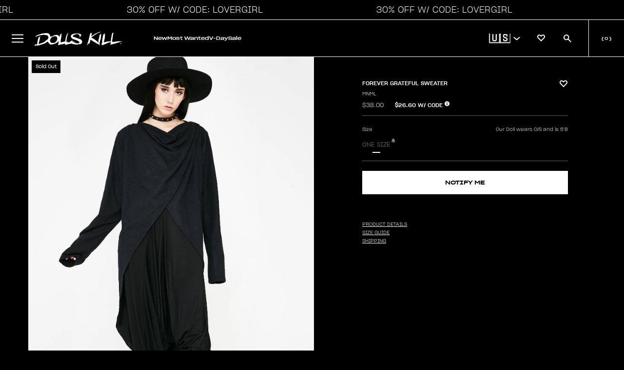

--- FILE ---
content_type: text/html; charset=utf-8
request_url: https://www.dollskill.com/products/forever-grateful-sweater
body_size: 75027
content:
<!doctype html>
<html class="no-js" lang="en">
  <head>
    <meta charset="utf-8">
    <meta http-equiv="X-UA-Compatible" content="IE=edge">
    <meta name="viewport" content="width=device-width, initial-scale=1, maximum-scale=1">
    <meta name="theme-color" content="">

    
      <link rel="canonical" href="https://www.dollskill.com/products/forever-grateful-sweater">
    

    <link rel="preconnect" href="https://cdn.shopify.com" crossorigin>
    <link rel="icon" type="image/x-icon" href="https://www.dollskill.com/cdn/shop/t/1199/assets/favicon.ico?v=100627450894942021911768250809"><link
        rel="preconnect"
        href="https://fonts.shopifycdn.com"
        crossorigin
      ><title>
      Forever Grateful Sweater
        &ndash; Dolls Kill</title>

    
      <meta name="description" content="cuz yew kno yer blessed. This epic flowing long sleeve sweater is constructed from a super soft N’ smooth material that perfectly hangs off yer body with an effortless relaXXXed fit and cool azz hell asymmetrical hemline. Featurin’ dual buttons a">
    

    

<meta property="og:site_name" content="Dolls Kill">
<meta property="og:url" content="https://www.dollskill.com/products/forever-grateful-sweater">
<meta property="og:title" content="Forever Grateful Sweater">
<meta property="og:type" content="product">
<meta property="og:description" content="cuz yew kno yer blessed. This epic flowing long sleeve sweater is constructed from a super soft N’ smooth material that perfectly hangs off yer body with an effortless relaXXXed fit and cool azz hell asymmetrical hemline. Featurin’ dual buttons a"><meta property="og:image" content="http://www.dollskill.com/cdn/shop/products/RlAauvbpfuFj7hoMmsiLo2DV0oSdvwVy.jpg?v=1683649738">
  <meta property="og:image:secure_url" content="https://www.dollskill.com/cdn/shop/products/RlAauvbpfuFj7hoMmsiLo2DV0oSdvwVy.jpg?v=1683649738">
  <meta property="og:image:width" content="1405">
  <meta property="og:image:height" content="2000"><meta property="og:price:amount" content="38.00">
  <meta property="og:price:currency" content="USD"><meta name="twitter:card" content="summary_large_image">
<meta name="twitter:title" content="Forever Grateful Sweater">
<meta name="twitter:description" content="cuz yew kno yer blessed. This epic flowing long sleeve sweater is constructed from a super soft N’ smooth material that perfectly hangs off yer body with an effortless relaXXXed fit and cool azz hell asymmetrical hemline. Featurin’ dual buttons a">


    

    

    
      
    
    
    <script
      src="https://cdn-widgetsrepository.yotpo.com/v1/loader/lnODMAPLYFVxnQfOnxvl05hUO1ftkatsZKssHYSg?languageCode=en"
      async
    ></script>

    <script>
      window.dataLayer = window.dataLayer || []
      function gtag() {
        dataLayer.push(arguments)
      }
      gtag('js', new Date())

      gtag('config', 'AW-1005272936')
    </script>

    <script>window.performance && window.performance.mark && window.performance.mark('shopify.content_for_header.start');</script><meta name="facebook-domain-verification" content="2ozh3h453wat7qsy74ntxxhlnhaf0p">
<meta id="shopify-digital-wallet" name="shopify-digital-wallet" content="/63463358721/digital_wallets/dialog">
<meta name="shopify-checkout-api-token" content="a4610f74db4123130aa9a374f2a90847">
<meta id="in-context-paypal-metadata" data-shop-id="63463358721" data-venmo-supported="true" data-environment="production" data-locale="en_US" data-paypal-v4="true" data-currency="USD">
<link rel="alternate" type="application/json+oembed" href="https://www.dollskill.com/products/forever-grateful-sweater.oembed">
<script async="async" src="/checkouts/internal/preloads.js?locale=en-US"></script>
<link rel="preconnect" href="https://shop.app" crossorigin="anonymous">
<script async="async" src="https://shop.app/checkouts/internal/preloads.js?locale=en-US&shop_id=63463358721" crossorigin="anonymous"></script>
<script id="apple-pay-shop-capabilities" type="application/json">{"shopId":63463358721,"countryCode":"US","currencyCode":"USD","merchantCapabilities":["supports3DS"],"merchantId":"gid:\/\/shopify\/Shop\/63463358721","merchantName":"Dolls Kill","requiredBillingContactFields":["postalAddress","email","phone"],"requiredShippingContactFields":["postalAddress","email","phone"],"shippingType":"shipping","supportedNetworks":["visa","masterCard","amex","discover","elo","jcb"],"total":{"type":"pending","label":"Dolls Kill","amount":"1.00"},"shopifyPaymentsEnabled":true,"supportsSubscriptions":true}</script>
<script id="shopify-features" type="application/json">{"accessToken":"a4610f74db4123130aa9a374f2a90847","betas":["rich-media-storefront-analytics"],"domain":"www.dollskill.com","predictiveSearch":true,"shopId":63463358721,"locale":"en"}</script>
<script>var Shopify = Shopify || {};
Shopify.shop = "dolls-test.myshopify.com";
Shopify.locale = "en";
Shopify.currency = {"active":"USD","rate":"1.0"};
Shopify.country = "US";
Shopify.theme = {"name":"1.20 10am","id":157307633921,"schema_name":"Shopify-DK","schema_version":"1.14.2","theme_store_id":null,"role":"main"};
Shopify.theme.handle = "null";
Shopify.theme.style = {"id":null,"handle":null};
Shopify.cdnHost = "www.dollskill.com/cdn";
Shopify.routes = Shopify.routes || {};
Shopify.routes.root = "/";</script>
<script type="module">!function(o){(o.Shopify=o.Shopify||{}).modules=!0}(window);</script>
<script>!function(o){function n(){var o=[];function n(){o.push(Array.prototype.slice.apply(arguments))}return n.q=o,n}var t=o.Shopify=o.Shopify||{};t.loadFeatures=n(),t.autoloadFeatures=n()}(window);</script>
<script>
  window.ShopifyPay = window.ShopifyPay || {};
  window.ShopifyPay.apiHost = "shop.app\/pay";
  window.ShopifyPay.redirectState = null;
</script>
<script id="shop-js-analytics" type="application/json">{"pageType":"product"}</script>
<script defer="defer" async type="module" src="//www.dollskill.com/cdn/shopifycloud/shop-js/modules/v2/client.init-shop-cart-sync_BT-GjEfc.en.esm.js"></script>
<script defer="defer" async type="module" src="//www.dollskill.com/cdn/shopifycloud/shop-js/modules/v2/chunk.common_D58fp_Oc.esm.js"></script>
<script defer="defer" async type="module" src="//www.dollskill.com/cdn/shopifycloud/shop-js/modules/v2/chunk.modal_xMitdFEc.esm.js"></script>
<script type="module">
  await import("//www.dollskill.com/cdn/shopifycloud/shop-js/modules/v2/client.init-shop-cart-sync_BT-GjEfc.en.esm.js");
await import("//www.dollskill.com/cdn/shopifycloud/shop-js/modules/v2/chunk.common_D58fp_Oc.esm.js");
await import("//www.dollskill.com/cdn/shopifycloud/shop-js/modules/v2/chunk.modal_xMitdFEc.esm.js");

  window.Shopify.SignInWithShop?.initShopCartSync?.({"fedCMEnabled":true,"windoidEnabled":true});

</script>
<script>
  window.Shopify = window.Shopify || {};
  if (!window.Shopify.featureAssets) window.Shopify.featureAssets = {};
  window.Shopify.featureAssets['shop-js'] = {"shop-cart-sync":["modules/v2/client.shop-cart-sync_DZOKe7Ll.en.esm.js","modules/v2/chunk.common_D58fp_Oc.esm.js","modules/v2/chunk.modal_xMitdFEc.esm.js"],"init-fed-cm":["modules/v2/client.init-fed-cm_B6oLuCjv.en.esm.js","modules/v2/chunk.common_D58fp_Oc.esm.js","modules/v2/chunk.modal_xMitdFEc.esm.js"],"shop-cash-offers":["modules/v2/client.shop-cash-offers_D2sdYoxE.en.esm.js","modules/v2/chunk.common_D58fp_Oc.esm.js","modules/v2/chunk.modal_xMitdFEc.esm.js"],"shop-login-button":["modules/v2/client.shop-login-button_QeVjl5Y3.en.esm.js","modules/v2/chunk.common_D58fp_Oc.esm.js","modules/v2/chunk.modal_xMitdFEc.esm.js"],"pay-button":["modules/v2/client.pay-button_DXTOsIq6.en.esm.js","modules/v2/chunk.common_D58fp_Oc.esm.js","modules/v2/chunk.modal_xMitdFEc.esm.js"],"shop-button":["modules/v2/client.shop-button_DQZHx9pm.en.esm.js","modules/v2/chunk.common_D58fp_Oc.esm.js","modules/v2/chunk.modal_xMitdFEc.esm.js"],"avatar":["modules/v2/client.avatar_BTnouDA3.en.esm.js"],"init-windoid":["modules/v2/client.init-windoid_CR1B-cfM.en.esm.js","modules/v2/chunk.common_D58fp_Oc.esm.js","modules/v2/chunk.modal_xMitdFEc.esm.js"],"init-shop-for-new-customer-accounts":["modules/v2/client.init-shop-for-new-customer-accounts_C_vY_xzh.en.esm.js","modules/v2/client.shop-login-button_QeVjl5Y3.en.esm.js","modules/v2/chunk.common_D58fp_Oc.esm.js","modules/v2/chunk.modal_xMitdFEc.esm.js"],"init-shop-email-lookup-coordinator":["modules/v2/client.init-shop-email-lookup-coordinator_BI7n9ZSv.en.esm.js","modules/v2/chunk.common_D58fp_Oc.esm.js","modules/v2/chunk.modal_xMitdFEc.esm.js"],"init-shop-cart-sync":["modules/v2/client.init-shop-cart-sync_BT-GjEfc.en.esm.js","modules/v2/chunk.common_D58fp_Oc.esm.js","modules/v2/chunk.modal_xMitdFEc.esm.js"],"shop-toast-manager":["modules/v2/client.shop-toast-manager_DiYdP3xc.en.esm.js","modules/v2/chunk.common_D58fp_Oc.esm.js","modules/v2/chunk.modal_xMitdFEc.esm.js"],"init-customer-accounts":["modules/v2/client.init-customer-accounts_D9ZNqS-Q.en.esm.js","modules/v2/client.shop-login-button_QeVjl5Y3.en.esm.js","modules/v2/chunk.common_D58fp_Oc.esm.js","modules/v2/chunk.modal_xMitdFEc.esm.js"],"init-customer-accounts-sign-up":["modules/v2/client.init-customer-accounts-sign-up_iGw4briv.en.esm.js","modules/v2/client.shop-login-button_QeVjl5Y3.en.esm.js","modules/v2/chunk.common_D58fp_Oc.esm.js","modules/v2/chunk.modal_xMitdFEc.esm.js"],"shop-follow-button":["modules/v2/client.shop-follow-button_CqMgW2wH.en.esm.js","modules/v2/chunk.common_D58fp_Oc.esm.js","modules/v2/chunk.modal_xMitdFEc.esm.js"],"checkout-modal":["modules/v2/client.checkout-modal_xHeaAweL.en.esm.js","modules/v2/chunk.common_D58fp_Oc.esm.js","modules/v2/chunk.modal_xMitdFEc.esm.js"],"shop-login":["modules/v2/client.shop-login_D91U-Q7h.en.esm.js","modules/v2/chunk.common_D58fp_Oc.esm.js","modules/v2/chunk.modal_xMitdFEc.esm.js"],"lead-capture":["modules/v2/client.lead-capture_BJmE1dJe.en.esm.js","modules/v2/chunk.common_D58fp_Oc.esm.js","modules/v2/chunk.modal_xMitdFEc.esm.js"],"payment-terms":["modules/v2/client.payment-terms_Ci9AEqFq.en.esm.js","modules/v2/chunk.common_D58fp_Oc.esm.js","modules/v2/chunk.modal_xMitdFEc.esm.js"]};
</script>
<script>(function() {
  var isLoaded = false;
  function asyncLoad() {
    if (isLoaded) return;
    isLoaded = true;
    var urls = ["https:\/\/cdn-loyalty.yotpo.com\/loader\/cTbws7m01AUoyEJRnTiMeQ.js?shop=dolls-test.myshopify.com","https:\/\/cdn-widgetsrepository.yotpo.com\/v1\/loader\/lnODMAPLYFVxnQfOnxvl05hUO1ftkatsZKssHYSg?shop=dolls-test.myshopify.com","\/\/cdn.shopify.com\/proxy\/0858b2f9c3d342da58f77ce7a5685c42c1991a9b66df36967b0c2b6417d695d3\/bingshoppingtool-t2app-prod.trafficmanager.net\/api\/ShopifyMT\/v1\/uet\/tracking_script?shop=dolls-test.myshopify.com\u0026sp-cache-control=cHVibGljLCBtYXgtYWdlPTkwMA","https:\/\/beacon.riskified.com\/?shop=dolls-test.myshopify.com","https:\/\/js.shippedsuite.com\/shopify\/plus-store.js?shop=dolls-test.myshopify.com","https:\/\/entcdn.swymrelay.com\/code\/solns\/dirsession_v1.js?shop=dolls-test.myshopify.com","https:\/\/form-assets.mailchimp.com\/snippet\/account\/219248238?shop=dolls-test.myshopify.com","https:\/\/chimpstatic.com\/mcjs-connected\/js\/users\/ef9924beefe7f3d3d18264cda\/ec1a3c3f1e78ef46c3c33e67d.js?shop=dolls-test.myshopify.com","https:\/\/cdn.rebuyengine.com\/onsite\/js\/rebuy.js?shop=dolls-test.myshopify.com","https:\/\/cdn.rebuyengine.com\/onsite\/js\/rebuy.js?shop=dolls-test.myshopify.com","https:\/\/sdk.postscript.io\/sdk-script-loader.bundle.js?shopId=336817\u0026shop=dolls-test.myshopify.com"];
    for (var i = 0; i < urls.length; i++) {
      var s = document.createElement('script');
      s.type = 'text/javascript';
      s.async = true;
      s.src = urls[i];
      var x = document.getElementsByTagName('script')[0];
      x.parentNode.insertBefore(s, x);
    }
  };
  if(window.attachEvent) {
    window.attachEvent('onload', asyncLoad);
  } else {
    window.addEventListener('load', asyncLoad, false);
  }
})();</script>
<script id="__st">var __st={"a":63463358721,"offset":-28800,"reqid":"de3484f2-e66f-4e4b-9f12-537a7af2a2c5-1769091411","pageurl":"www.dollskill.com\/products\/forever-grateful-sweater","u":"16a64ab23b96","p":"product","rtyp":"product","rid":8006786777345};</script>
<script>window.ShopifyPaypalV4VisibilityTracking = true;</script>
<script id="captcha-bootstrap">!function(){'use strict';const t='contact',e='account',n='new_comment',o=[[t,t],['blogs',n],['comments',n],[t,'customer']],c=[[e,'customer_login'],[e,'guest_login'],[e,'recover_customer_password'],[e,'create_customer']],r=t=>t.map((([t,e])=>`form[action*='/${t}']:not([data-nocaptcha='true']) input[name='form_type'][value='${e}']`)).join(','),a=t=>()=>t?[...document.querySelectorAll(t)].map((t=>t.form)):[];function s(){const t=[...o],e=r(t);return a(e)}const i='password',u='form_key',d=['recaptcha-v3-token','g-recaptcha-response','h-captcha-response',i],f=()=>{try{return window.sessionStorage}catch{return}},m='__shopify_v',_=t=>t.elements[u];function p(t,e,n=!1){try{const o=window.sessionStorage,c=JSON.parse(o.getItem(e)),{data:r}=function(t){const{data:e,action:n}=t;return t[m]||n?{data:e,action:n}:{data:t,action:n}}(c);for(const[e,n]of Object.entries(r))t.elements[e]&&(t.elements[e].value=n);n&&o.removeItem(e)}catch(o){console.error('form repopulation failed',{error:o})}}const l='form_type',E='cptcha';function T(t){t.dataset[E]=!0}const w=window,h=w.document,L='Shopify',v='ce_forms',y='captcha';let A=!1;((t,e)=>{const n=(g='f06e6c50-85a8-45c8-87d0-21a2b65856fe',I='https://cdn.shopify.com/shopifycloud/storefront-forms-hcaptcha/ce_storefront_forms_captcha_hcaptcha.v1.5.2.iife.js',D={infoText:'Protected by hCaptcha',privacyText:'Privacy',termsText:'Terms'},(t,e,n)=>{const o=w[L][v],c=o.bindForm;if(c)return c(t,g,e,D).then(n);var r;o.q.push([[t,g,e,D],n]),r=I,A||(h.body.append(Object.assign(h.createElement('script'),{id:'captcha-provider',async:!0,src:r})),A=!0)});var g,I,D;w[L]=w[L]||{},w[L][v]=w[L][v]||{},w[L][v].q=[],w[L][y]=w[L][y]||{},w[L][y].protect=function(t,e){n(t,void 0,e),T(t)},Object.freeze(w[L][y]),function(t,e,n,w,h,L){const[v,y,A,g]=function(t,e,n){const i=e?o:[],u=t?c:[],d=[...i,...u],f=r(d),m=r(i),_=r(d.filter((([t,e])=>n.includes(e))));return[a(f),a(m),a(_),s()]}(w,h,L),I=t=>{const e=t.target;return e instanceof HTMLFormElement?e:e&&e.form},D=t=>v().includes(t);t.addEventListener('submit',(t=>{const e=I(t);if(!e)return;const n=D(e)&&!e.dataset.hcaptchaBound&&!e.dataset.recaptchaBound,o=_(e),c=g().includes(e)&&(!o||!o.value);(n||c)&&t.preventDefault(),c&&!n&&(function(t){try{if(!f())return;!function(t){const e=f();if(!e)return;const n=_(t);if(!n)return;const o=n.value;o&&e.removeItem(o)}(t);const e=Array.from(Array(32),(()=>Math.random().toString(36)[2])).join('');!function(t,e){_(t)||t.append(Object.assign(document.createElement('input'),{type:'hidden',name:u})),t.elements[u].value=e}(t,e),function(t,e){const n=f();if(!n)return;const o=[...t.querySelectorAll(`input[type='${i}']`)].map((({name:t})=>t)),c=[...d,...o],r={};for(const[a,s]of new FormData(t).entries())c.includes(a)||(r[a]=s);n.setItem(e,JSON.stringify({[m]:1,action:t.action,data:r}))}(t,e)}catch(e){console.error('failed to persist form',e)}}(e),e.submit())}));const S=(t,e)=>{t&&!t.dataset[E]&&(n(t,e.some((e=>e===t))),T(t))};for(const o of['focusin','change'])t.addEventListener(o,(t=>{const e=I(t);D(e)&&S(e,y())}));const B=e.get('form_key'),M=e.get(l),P=B&&M;t.addEventListener('DOMContentLoaded',(()=>{const t=y();if(P)for(const e of t)e.elements[l].value===M&&p(e,B);[...new Set([...A(),...v().filter((t=>'true'===t.dataset.shopifyCaptcha))])].forEach((e=>S(e,t)))}))}(h,new URLSearchParams(w.location.search),n,t,e,['guest_login'])})(!0,!0)}();</script>
<script integrity="sha256-4kQ18oKyAcykRKYeNunJcIwy7WH5gtpwJnB7kiuLZ1E=" data-source-attribution="shopify.loadfeatures" defer="defer" src="//www.dollskill.com/cdn/shopifycloud/storefront/assets/storefront/load_feature-a0a9edcb.js" crossorigin="anonymous"></script>
<script crossorigin="anonymous" defer="defer" src="//www.dollskill.com/cdn/shopifycloud/storefront/assets/shopify_pay/storefront-65b4c6d7.js?v=20250812"></script>
<script data-source-attribution="shopify.dynamic_checkout.dynamic.init">var Shopify=Shopify||{};Shopify.PaymentButton=Shopify.PaymentButton||{isStorefrontPortableWallets:!0,init:function(){window.Shopify.PaymentButton.init=function(){};var t=document.createElement("script");t.src="https://www.dollskill.com/cdn/shopifycloud/portable-wallets/latest/portable-wallets.en.js",t.type="module",document.head.appendChild(t)}};
</script>
<script data-source-attribution="shopify.dynamic_checkout.buyer_consent">
  function portableWalletsHideBuyerConsent(e){var t=document.getElementById("shopify-buyer-consent"),n=document.getElementById("shopify-subscription-policy-button");t&&n&&(t.classList.add("hidden"),t.setAttribute("aria-hidden","true"),n.removeEventListener("click",e))}function portableWalletsShowBuyerConsent(e){var t=document.getElementById("shopify-buyer-consent"),n=document.getElementById("shopify-subscription-policy-button");t&&n&&(t.classList.remove("hidden"),t.removeAttribute("aria-hidden"),n.addEventListener("click",e))}window.Shopify?.PaymentButton&&(window.Shopify.PaymentButton.hideBuyerConsent=portableWalletsHideBuyerConsent,window.Shopify.PaymentButton.showBuyerConsent=portableWalletsShowBuyerConsent);
</script>
<script data-source-attribution="shopify.dynamic_checkout.cart.bootstrap">document.addEventListener("DOMContentLoaded",(function(){function t(){return document.querySelector("shopify-accelerated-checkout-cart, shopify-accelerated-checkout")}if(t())Shopify.PaymentButton.init();else{new MutationObserver((function(e,n){t()&&(Shopify.PaymentButton.init(),n.disconnect())})).observe(document.body,{childList:!0,subtree:!0})}}));
</script>
<link id="shopify-accelerated-checkout-styles" rel="stylesheet" media="screen" href="https://www.dollskill.com/cdn/shopifycloud/portable-wallets/latest/accelerated-checkout-backwards-compat.css" crossorigin="anonymous">
<style id="shopify-accelerated-checkout-cart">
        #shopify-buyer-consent {
  margin-top: 1em;
  display: inline-block;
  width: 100%;
}

#shopify-buyer-consent.hidden {
  display: none;
}

#shopify-subscription-policy-button {
  background: none;
  border: none;
  padding: 0;
  text-decoration: underline;
  font-size: inherit;
  cursor: pointer;
}

#shopify-subscription-policy-button::before {
  box-shadow: none;
}

      </style>

<script>window.performance && window.performance.mark && window.performance.mark('shopify.content_for_header.end');</script><script id="shop-promise-product" type="application/json">
  {
    "productId": "8006786777345",
    "variantId": "43886077116673"
  }
</script>
<script id="shop-promise-features" type="application/json">
  {
    "supportedPromiseBrands": ["buy_with_prime"],
    "f_b9ba94d16a7d18ccd91d68be01e37df6": false,
    "f_85e460659f2e1fdd04f763b1587427a4": false
  }
</script>
<script fetchpriority="high" defer="defer" src="https://www.dollskill.com/cdn/shopifycloud/shop-promise-pdp/prod/shop_promise_pdp.js?v=1" data-source-attribution="shopify.shop-promise-pdp" crossorigin="anonymous"></script>
<link rel="preload" href="https://static-na.payments-amazon.com/checkout.js" as="script">


    <script type="application/json" id="promo-code-settings">{
        "code": "LOVERGIRL",
        "textBeforePrice": "",
        "textAfterPrice": "W\/ CODE",
        "productCardPosition": "right",
        "percent": 30,
        "active": true,
        "region": "global",
        "eligibleTags": "discounteligible",
        "showPromoCodeInCart": false,
        "showPromoCodeInCartUpsells": false,
        "showPromoPriceInCart": true,
        "showSubtotalWithCode": true,
        "showSubtotalWithoutCode": false,
        "shippingProtosValue": 75,
        "shippingUpgradedValue": 100,
        "shippingUpgradedCost": 5
      }
    </script>

    <script type="application/json" id="sale-promo-settings">{
        "promoTags": []
      }
    </script>

    <script src="https://ajax.googleapis.com/ajax/libs/jquery/3.6.0/jquery.min.js"></script>
    <link
      rel="stylesheet"
      href="https://cdnjs.cloudflare.com/ajax/libs/font-awesome/6.1.1/css/all.min.css"
      integrity="sha512-KfkfwYDsLkIlwQp6LFnl8zNdLGxu9YAA1QvwINks4PhcElQSvqcyVLLD9aMhXd13uQjoXtEKNosOWaZqXgel0g=="
      crossorigin="anonymous"
      referrerpolicy="no-referrer"
    >
    <script>
      var DK = {}
      DK.currencyName = 'USD'
      DK.currencySymbol = '$'

      DK.pagetype = 'default'
      DK.registry = { events: [], queue: [] }
      DK.subscribe = function (event, callback, ident) {
        var e = DK.registry.events
        var q = DK.registry.queue
        for (var i in e) {
          var evt = e[i].type
          if (evt == event) {
            callback(e[i].data)
            return true
          }
        }
        que = { event: event, callback: callback }
        if (typeof ident == 'string') {
          que.ident = ident
          for (var i in q) {
            if (typeof q[i].ident == 'string' && q[i].ident == ident) return false
          }
        }
        q.push(que)
      }
      DK.fire = function (event, data) {
        var e = DK.registry.events
        var q = DK.registry.queue

        dataLayer.push({ event: event, edata: data })
        if (typeof data != 'object') data = {}
        e.push({ type: event, data: data })
        for (var i in q) {
          var expect = q[i].event
          if (expect == event) {
            var result = q[i].callback(data)
            if (result) delete q[i]
          }
        }
      }
    </script>

    <!-- Google Tag Manager integration- script from Consentmo GDPR Compliance App -->
    <script id="gdpr-gtm-blocking-script">
      let isGTMExecuted = false;
      function executeGTM() {
        if(!isGTMExecuted) {
          <!-- Google Tag Manager -->

          (function (w, d, s, l, i) {
            w[l] = w[l] || [];
            w[l].push({ 'gtm.start': new Date().getTime(), event: 'gtm.js' });
            var f = d.getElementsByTagName(s)[0],
              j = d.createElement(s),
              dl = l != 'dataLayer' ? '&l=' + l : '';
            j.async = true;
            j.src = 'https://www.googletagmanager.com/gtm.js?id=' + i + dl;
            f.parentNode.insertBefore(j, f);
          })(window, document, 'script', 'dataLayer', 'GTM-KSLHZXL');

          <!-- End Google Tag Manager -->

          isGTMExecuted = true;
        }
      }
      function checkConsentForGTM(adittionalChecks = 0) {
        let cpdCookie=(document.cookie.match(/^(?:.*;)?\s*cookieconsent_preferences_disabled(\s*=\s*([^;]+)?)(?:.*)?$/)||[,null])[1];
        if(cpdCookie != null) {
          if(parseInt(cpdCookie.indexOf('marketing')) === -1 && parseInt(cpdCookie.indexOf('analytics')) === -1) {
            executeGTM();
          }
        } else {
          let gdprCache = localStorage.getItem('gdprCache') ? JSON.parse(localStorage.getItem('gdprCache')) : null;
          let gdprCacheConsentSettings = gdprCache && gdprCache.getCookieConsentSettings ? JSON.parse(gdprCache.getCookieConsentSettings) : null;
          let gdprCacheCountryDetection = gdprCache && gdprCache.countryDetection ? JSON.parse(gdprCache.countryDetection) : null;
          let ccsCookie = (document.cookie.match(/^(?:.*;)?\s*cookieconsent_status\s*=\s*([^;]+)(?:.*)?$/)||[,null])[1];
          if((gdprCacheConsentSettings || (gdprCacheCountryDetection && gdprCacheCountryDetection.disable === '1')) && !ccsCookie) {
            if((gdprCacheConsentSettings && gdprCacheConsentSettings.status === 'disabled') || gdprCacheCountryDetection.disable === '1'){
              executeGTM();
            } else {
              let initPreferences = parseInt(gdprCacheConsentSettings.checkboxes_behavior);
              if(initPreferences === 1 || initPreferences === 4) {
                executeGTM();
              }
            }
          } else {
            if (adittionalChecks > 0) {
              setTimeout(function() {
                checkConsentForGTM(adittionalChecks - 1);
              }, 1000);
            } else {
              executeGTM();
            }
          }
        }
      }

      checkConsentForGTM(3);
    </script>

    <link href="//www.dollskill.com/cdn/shop/t/1199/assets/theme.css?v=168231119355708536701768250921" rel="stylesheet" type="text/css" media="all" />
    <link href="//www.dollskill.com/cdn/shop/t/1199/assets/disable-mobile-resize.css?v=159209767938491061101768250796" rel="stylesheet" type="text/css" media="all" />

    <link href="//www.dollskill.com/cdn/shop/t/1199/assets/index.min.css?v=181999315512660983911768250841" rel="stylesheet" type="text/css" media="all" />
    <script src="//www.dollskill.com/cdn/shop/t/1199/assets/index.bundle.min.js?v=63099454659268455091768250841" defer="defer"></script>

    <link href="//www.dollskill.com/cdn/shop/t/1199/assets/tolstoy-styles.css?v=129466276452860675881768250924" rel="stylesheet" type="text/css" media="all" />

    <style>
          
      

      
    </style>

    <script>
      DK.blocks = []
      $(window).resize(function () {
        for (var i in DK.blocks) {
          var bid = DK.blocks[i]
          DK.enableBlock(bid, false)
          if ($('img[data-block-id=' + bid + ']').length == 1) {
            DK.imageLoader($('img[data-block-id=' + bid + ']'))
          }
          if ($('video[data-block-id=' + bid + ']').length == 1) {
            DK.imageLoader($('video[data-block-id=' + bid + ']'))
          }        
        }

        var allBlockIDS = $('[data-block-id]')

        allBlockIDS.each(function () {
          DK.imageLoader($(this))
        })
      })

      DK.enableBlock = function (id, repush) {
        var img = $('img[data-block-id=' + id + ']')
        var type = 'image'
        var w = $(window).width()
        var wThres = 420

        if (typeof img.attr('src') == 'undefined') {
          img = $('video[data-block-id=' + id + ']')
          wThres = 1000
          type = 'video'
        }

        var i = img.attr('src')
        if (typeof img.attr('data-src') == 'undefined') {
          img.attr('data-src', i)
        }
        if (w < wThres) {
          var t = img.attr('data-small-src')
          if (t) i = t
        } else {
          var t = img.attr('data-src')
          if (t) i = t
        }

        if (img.attr('src') !== i) img.attr('src', i)

        if (typeof repush == 'undefined' || (typeof repush == 'boolean' && repush))
          DK.blocks.push(id)
      }
      DK.imageLoader = function (obj, attempts = 0) {
        // var id = obj.attr('data-block-id')
        // var height = obj.height()

        // if (!height && attempts < 10) {
        //   setTimeout(function () {
        //     DK.imageLoader(obj, attempts + 1)
        //   }, 1000)
        //   return
        // }

        // var width = obj.width()
        // var target = $('#block--' + id)
        // if (target.length > 0) {
        //   var posi = target.attr('data-container-position')
        //   var posi = posi.split('-')
        //   var ct = $('.content-grid__content', target)
        //   var cth = ct.height()
        //   var ctw = ct.width()

        //   if (obj.hasClass('block__video_video')) {
        //     //height = height - (height *.2);
        //   }
        //   if (posi[0] == 'middle') {
        //     var mt = (height - cth) / 2 - 16
        //   } else if (posi[0] == 'top') var mt = '0px'
        //   else if (posi[0] == 'bottom') var mt = height - cth - 32
        //   if (posi[1] == 'center') var lt = (width - ctw) / 2 - 16
        //   else if (posi[1] == 'left') var lt = '0px'
        //   else if (posi[1] == 'right') var lt = width - ctw - 32

        //   if (obj.parent().prop('nodeName') == 'A') {
        //     if (typeof mt == 'string') mt = 0
        //     mt = mt - (cth / 2 - height) * -1 + 5
        //   }

        //   ct.css('top', mt)
        //   ct.css('left', lt)

        //   ct.css('visibility', 'visible')
        // }
      }
      function snapCollection(cp, mode, slicer) {
        if (typeof cp == 'undefined') return
        if (cp.length == 1) {
          var wishlist = DK.get('wishlist')
          if (wishlist && typeof wishlist == 'object') {
            for (var i in wishlist) {
              $('img', $('.card-actions-fav[data-pid=' + wishlist[i] + ']'))
                .addClass('wicon')
                .attr(
                  'src',
                  'https://cdn.shopify.com/s/files/1/0634/6335/8721/files/heart_filled.svg?v=1697670063'
                )
            }
          }

          if (mode == 'mslice') {
            w = 180
            if (DK.isMobile) {
              w = 160
            }
          } else if (mode == 'slice') {
            var w = cp.width() / slicer
            if (cp.width() == 0) w = $(window).width() / slicer
          } else {
            var w = slicer
          }

          if ($(window).width() <= 600) {
            h1 = w * 1.42
            w = w
          } else {
            w = w - 2
            h1 = w * 1.42
          }
          var boost = 80
          if ($('.product-title', cp).length == 0) {
            boost = 10
          }
          h2 = h1 + boost

          $('.product-card', cp).width(w)
          $('.product-card', cp).height(h2)
          $('.image-holder', cp).height(h1)
          lazyLoad()
          /* $('.qatc').mouseover(function(e){
                e.stopImmediatePropagation();
                e.preventDefault();
                DK.loadQATC($(this));
              });
              $('.qatc').click(function(e){
                e.stopImmediatePropagation();
                e.preventDefault();
                DK.loadQATC($(this));
              });*/
          $('.card-actions-fav', cp).unbind('click')
          $('.card-actions-fav', cp).click(function () {
            if (typeof DK.customer == 'boolean' && DK.customer) {
              var pid = $(this).attr('data-pid')

              var bool = true
              if ($('img', $(this)).hasClass('wicon')) bool = false

              var eobj = $('.product-card[data-id=' + pid + ']')
              DK.qcontext = {}
              dc = eobj.attr('data-category')
              dsc = eobj.attr('data-subcategory')
              dmc = eobj.attr('data-microcategory')
              dpid = eobj.attr('data-mpid')
              if (dc) DK.qcontext.category = dc
              if (dsc) DK.qcontext.subcategory = dsc
              if (dmc) DK.qcontext.microcategory = dmc
              if (dpid) DK.qcontext.pid = dpid

              DK.addToWishlist(pid, bool, $(this))
            } else {
              DK.loginContext = 'wishlist'
              var pid = $(this).attr('data-pid')
              DK.set('maybe_wishlist_item', pid)
              DK.set('maybe_scroll', $(window).scrollTop())

              $('#account-link').trigger('click')
            }
          })

          $.each($('.product-card'), function () {
            var pid = $(this).attr('data-id')
            var path = $(this).attr('data-path')
            /*
      		if (path && path.indexOf('Shoes') != -1) {
      			var vname = $('.vendor-name',$(this)).html();
      			if (vname.indexOf('Demonia') == -1) {
      				$('.card-actions-sale[data-pid='+pid+']').html('BOGO 50% OFF');
      				return;
      			}
      		} */

            var full_price = parseFloat($(this).attr('data-compare-at-price'))
            var sale_price = parseFloat($(this).attr('data-price'))
            if (full_price > sale_price) {
              var dif = Math.round((sale_price / full_price - 1) * -1 * 100)
              if (dif >= 5) $('.card-actions-sale[data-pid=' + pid + ']').html(dif + '% OFF')
              else $('.card-actions-sale[data-pid=' + pid + ']').hide()
            } else $('.card-actions-sale[data-pid=' + pid + ']').hide()
          })

          DK.renderQATC(cp, mode)
        }
      }

      function setupSlide(selector) {
        if (DK.isMobile || !selector) return false
        const slider = document.querySelector(selector)
        if (!slider) return;
        var sliderId = slider.getAttribute('data-carousel-id')
        var ihCarousel = slider.getAttribute('data-ih-carousel')

        let isDown = false
        let startX
        let scrollLeft

        if (!slider) return

        slider.addEventListener('mousedown', (e) => {
          e.preventDefault()
          e.stopPropagation()
          isDown = true
          startX = e.pageX - slider.offsetLeft
          scrollLeft = slider.scrollLeft
          slider.classList.add('grab')
        })
        slider.addEventListener('mouseleave', (e) => {
          e.stopPropagation()
          isDown = false
          slider.classList.remove('grab')
        })
        slider.addEventListener('mouseup', (e) => {
          e.stopPropagation()
          isDown = false
          slider.classList.remove('grab')
        })
        slider.addEventListener('mousemove', (e) => {
          if (!isDown) return
          e.preventDefault()
          e.stopPropagation()
          const x = e.pageX - slider.offsetLeft
          const walk = (x - startX) * 2 //scroll-fast
          slider.scrollLeft = scrollLeft - walk
        })
      }

      function resortSizing(sizes) {
        for (var i in sizes) {
          var xsort = 999
          if (sizes[i].title == 'Default Title') {
            sizes[i].title = 'One Size'
          }

          if (sizes[i].title == 'XX-Small') xsort = 1
          if (sizes[i].title == 'XX-Small/X-Small') xsort = 2
          if (sizes[i].title == 'X-Small') xsort = 3
          if (sizes[i].title == 'X-Small/Small') xsort = 4
          if (sizes[i].title == 'Small') xsort = 5
          if (sizes[i].title == 'Small/Medium') xsort = 6
          if (sizes[i].title == 'Medium') xsort = 7
          if (sizes[i].title == 'Medium/Large') xsort = 8
          if (sizes[i].title == 'Large') xsort = 9
          if (sizes[i].title == 'Large/X-Large') xsort = 10
          if (sizes[i].title == 'X-Large') xsort = 11
          if (sizes[i].title == 'X-Large/XX-Large') xsort = 12
          if (sizes[i].title == 'XX-Large') xsort = 13

          if (sizes[i].title == 'US 0') xsort = 14
          if (sizes[i].title == 'US 1') xsort = 15
          if (sizes[i].title == 'US 2') xsort = 16
          if (sizes[i].title == 'US 3') xsort = 17
          if (sizes[i].title == 'US 4') xsort = 18
          if (sizes[i].title == 'US 5') xsort = 19
          if (sizes[i].title == 'US 5 1/2') xsort = 20
          if (sizes[i].title == 'US 6') xsort = 21
          if (sizes[i].title == 'US 6 1/2') xsort = 22
          if (sizes[i].title == 'US 7') xsort = 23
          if (sizes[i].title == 'US 7 1/2') xsort = 24
          if (sizes[i].title == 'US 8') xsort = 25
          if (sizes[i].title == 'US 8 1/2') xsort = 26
          if (sizes[i].title == 'US 9') xsort = 27
          if (sizes[i].title == 'US 9 1/2') xsort = 28
          if (sizes[i].title == 'US 10') xsort = 29
          if (sizes[i].title == 'US 10 1/2') xsort = 30
          if (sizes[i].title == 'US 11') xsort = 31
          if (sizes[i].title == 'US 11 1/2') xsort = 32
          if (sizes[i].title == 'US 12') xsort = 33
          if (sizes[i].title == 'US 12 1/2') xsort = 34
          if (sizes[i].title == 'US 13') xsort = 35
          if (sizes[i].title == 'US 14') xsort = 36
          if (sizes[i].title == 'US 15') xsort = 37
          if (sizes[i].title == 'US 16') xsort = 38

          if (sizes[i].title == '1X') xsort = 39
          if (sizes[i].title == '2X') xsort = 40
          if (sizes[i].title == '3X') xsort = 41

          if (sizes[i].title == 'US XS/AUS 6') xsort = 42
          if (sizes[i].title == 'US S/AUS 8') xsort = 43
          if (sizes[i].title == 'US M/AUS 10') xsort = 44
          if (sizes[i].title == 'US L/AUS 12') xsort = 45
          if (sizes[i].title == 'US XL/AUS 14') xsort = 46

          if (sizes[i].title == 'US XS/UK 6') xsort = 47
          if (sizes[i].title == 'US S/UK 8') xsort = 48
          if (sizes[i].title == 'US M/UK 10') xsort = 49
          if (sizes[i].title == 'US L/UK 12') xsort = 50
          if (sizes[i].title == 'US XL/UK 14') xsort = 51
          if (sizes[i].title == 'US XXL/UK 16') xsort = 52

          if (sizes[i].title == '32A') xsort = 53
          if (sizes[i].title == '32B') xsort = 54
          if (sizes[i].title == '32C') xsort = 54
          if (sizes[i].title == '32D') xsort = 55
          if (sizes[i].title == '34A') xsort = 56
          if (sizes[i].title == '34B') xsort = 57
          if (sizes[i].title == '34C') xsort = 58
          if (sizes[i].title == '34D') xsort = 59
          if (sizes[i].title == '36A') xsort = 60
          if (sizes[i].title == '36B') xsort = 61
          if (sizes[i].title == '36C') xsort = 62
          if (sizes[i].title == '36D') xsort = 63

          if (sizes[i].title == '$10.00') xsort = 64
          if (sizes[i].title == '$25.00') xsort = 65
          if (sizes[i].title == '$50.00') xsort = 66
          if (sizes[i].title == '$75.00') xsort = 67
          if (sizes[i].title == '$100.00') xsort = 68
          if (sizes[i].title == '$150.00') xsort = 69
          if (sizes[i].title == '$200.00') xsort = 70
          if (sizes[i].title == '$250.00') xsort = 71
          if (sizes[i].title == '$500.00') xsort = 72
          if (sizes[i].title == '$750.00') xsort = 73
          if (sizes[i].title == '$1000.00') xsort = 74
          if (sizes[i].title == '$2000.00') xsort = 75

          sizes[i].xsort = xsort
        }
        sizes.sort(function (a, b) {
          return a.xsort - b.xsort
        })

        for (var i in sizes) {
          if (typeof sizes[i].title == 'string') {
            for (var j in DK.shorthand) {
              if (typeof DK.shorthand[j] != 'string') {
              }
              var split = DK.shorthand[j].split('|')

              if (split[0].toLowerCase() == sizes[i].title.toLowerCase()) {
                sizes[i].shorthand = split[1]
              }
            }
          }
          if (typeof sizes[i].shorthand != 'string') sizes[i].shorthand = sizes[i].title
        }
        return sizes
      }

      function lazyLoad() {
        var max = $(window).scrollTop() + $(window).height()

        $('img[data-card-status=0]').each(function () {
          var id = $(this).attr('data-id')
          var card = $('.product-card[data-id=' + id + ']')
          var ih = $(this).parent().parent()
          var mySrc = $(this).attr('data-src')
          if (max > card.position().top) {
            $(this).attr('src', mySrc)
            $(this).attr('data-status', 1)
            $(this).show()
            ih.removeClass('loading')
          }
        })
      }

      function filterDrawer(bool) {
        if (bool) {
          $('.drawer1').prepend(
            '<svg class="closer" width="25" height="24" viewBox="0 0 25 24" fill="none" xmlns="http://www.w3.org/2000/svg"><path d="M18.0027 6L6.00269 18" stroke="black" stroke-width="2" stroke-linecap="square" stroke-linejoin="round"/><path d="M6.00269 6L18.0027 18" stroke="black" stroke-width="2" stroke-linecap="square" stroke-linejoin="round"/></svg>'
          )
          $('.drawer1').addClass('drawer1-open')
          $('#overlay').show().unbind('click')
          $('#overlay').click(function () {
            filterDrawer(false)
          })

          $('.closer').unbind('click')
          $('.closer').click(function () {
            filterDrawer(false)
          })

          $('html body').addClass('tw-overflow-hidden')
          var i = 1
          while (i < 50) {
            ;(function (i) {
              setTimeout(function () {
                if ($('.drawer1').hasClass('drawer1-open')) {
                  $('html body').addClass('tw-overflow-hidden')
                }
              }, 100 * i)
            })(i++)
          }
        } else {
          $('.drawer1').removeClass('drawer1-open')
          DK.modalShadowHide()
          $('html body').removeClass('tw-overflow-hidden')
          const cartDrawer = document.querySelector('.drawer1')
          cartDrawer.dataset.testId = ''

          const closer = cartDrawer.querySelector('.closer')
          closer.dataset.testId = ''
        }
      }
    </script>

    <script src="https://cdn.tapcart.com/webbridge-sdk/webbridge.umd.js" defer></script>

    <script
      async
      type="text/javascript"
      src="//static.klaviyo.com/onsite/js/klaviyo.js?company_id=bFUiBy"
    ></script>
    <!-- Belkapp verify -->
    <meta name="google-site-verification" content="4osCASUFtXFpNRYdSuGEHITuBSNSS_BGk_Rtl9k7uEM">

    

    
    
     
      <style>
  variant-form #pd-waitlist-info {
    display: none !important;
  }

  variant-form.x-pd-atc-form--instock #wmt-pdp-eta-container {
    display: block;
  }
  
  variant-form #wmt-pdp-eta-container {
    display: none;
  }

  [data-test-id='product-card--quick-add-container'] #pd-dispatch-date {
    text-transform: uppercase;
    font-size: 0.625rem;
    font-weight: 300;
    margin-top: 16px;
  }

  [data-test-id='product-card--quick-add-container'] #pd-branding {
    display: none !important;
  }
</style>

<script>
  window.PurpleDotConfig = {
    apiKey: 'e9a9eeb0-7114-4b12-a7e2-c29bc86e14e9',
    shopifyCart: {"note":null,"attributes":{},"original_total_price":0,"total_price":0,"total_discount":0,"total_weight":0.0,"item_count":0,"items":[],"requires_shipping":false,"currency":"USD","items_subtotal_price":0,"cart_level_discount_applications":[],"checkout_charge_amount":0},
    prefillEmail: '',
    prefillShippingAddress: null,
    pdp: {
      productPageSelector: 'variant-form, [data-test-id="product-card--quick-add-container"]',
      addToCartButtonSelector: 'variant-form-add-to-cart,[data-test-id="product-card--quick-add-to-cart-button"]',
      dispatchDateTargetSelector: '#pd-dispatch-date-wrapper',
    },
    checkoutButtonSelector: '[data-test-id="cart--checkout-button"], .cart__ctas button#checkout',
    translations: {
      en: { 
        addToCart: 'Add to bag',
        preorderCTA: 'Add to bag'
      }
    },
    onProductPageWithWaitlist: (ctx, data) => {
      document.addEventListener('VariantFormChange', (data) => {
        const variantSelectorInputs = document.querySelectorAll('[name="id"]');
        for (const input of variantSelectorInputs) {
          input.setAttribute("value", data.detail.id);
        }
        // once this event has fired once, we should show the edd block and let PD's classes and 
        // the css above handle showing/hiding it relative to the pd delivery estimates
        const wondermentEtaContainerEl = document.getElementById("wmt-pdp-eta-container");
        if (
          wondermentEtaContainerEl && 
          wondermentEtaContainerEl.classList.contains("tw-hidden")
        ) {
          wondermentEtaContainerEl.classList.remove("tw-hidden");
        }
      });
    },
    supportedMarkets: [
      'US', // United States
      'GB', // United Kingdom
      'CA', // Canada
      'AU', // Australia
      'MX', // Mexico
      'IL', // Israel
      'AT', // Austria
      'BE', // Belgium
      'BG', // Bulgaria
      'HR', // Croatia
      'CY', // Cyprus
      'CZ', // Czech Republic
      'DE', // Germany
      'DK', // Denmark
      'FI', // Finland
      'EE', // Estonia
      'GR', // Greece
      'IE', // Ireland
      'HU', // Hungary
      'IT', // Italy
      'LV', // Latvia
      'LT', // Lithuania
      'LU', // Luxembourg
      'MT', // Malta
      'NL', // Netherlands
      'PL', // Poland
      'PT', // Portugal
      'RO', // Romania
      'SK', // Slovakia
      'SI', // Slovenia
      'ES',  // Spain
      'FR' // France
    ],
    onUnsupportedMarket: () => {
      // Read product data from script element on PDP
      const productDataEl = document.querySelector("script#product-data");
      if (!productDataEl) return;

      const productData = JSON.parse(
        productDataEl?.innerHTML || "null"
      )

      // If no variants are on pre-order, bail
      if (!productData?.tags.includes("purple-dot-has-variant-on-preorder")) return;

      if (productData && productData.variants) {
        productData.variants = productData.variants.map((variant) => {
          const variantState = variant.metafields['purple-dot']['preorder_state'];

          // Only consider these states as available. Notably, `ON_PREORDER`
          // is not considered available in unsupported markets.
          const available = variantState === 'AVAILABLE_IN_STOCK'
            || variantState === 'NO_OPEN_WAITLISTS';

          return {
            ...variant,
            available
          }
        });

        // Update product data with new variant availability states
        if (productDataEl) {
          productDataEl.innerHTML = JSON.stringify(productData);
        }

        // Refresh form, variant selectors, and add to cart buttons
        document.querySelectorAll('variant-form')
          .forEach(variantForm => variantForm.connectedCallback());
        document.querySelectorAll('variant-form-option-section')
          .forEach(optionSection => optionSection.connectedCallback());
      }
    }
  };
</script>
<script
  src="https://www.purpledotprice.com/api/v1/init.js?apiKey=e9a9eeb0-7114-4b12-a7e2-c29bc86e14e9"
></script>

    
  <!-- BEGIN app block: shopify://apps/consentmo-gdpr/blocks/gdpr_cookie_consent/4fbe573f-a377-4fea-9801-3ee0858cae41 -->


<!-- END app block --><!-- BEGIN app block: shopify://apps/yotpo-product-reviews/blocks/settings/eb7dfd7d-db44-4334-bc49-c893b51b36cf -->


  <script type="text/javascript" src="https://cdn-widgetsrepository.yotpo.com/v1/loader/lnODMAPLYFVxnQfOnxvl05hUO1ftkatsZKssHYSg?languageCode=en" async></script>



  
<!-- END app block --><!-- BEGIN app block: shopify://apps/klaviyo-email-marketing-sms/blocks/klaviyo-onsite-embed/2632fe16-c075-4321-a88b-50b567f42507 -->












  <script async src="https://static.klaviyo.com/onsite/js/bFUiBy/klaviyo.js?company_id=bFUiBy"></script>
  <script>!function(){if(!window.klaviyo){window._klOnsite=window._klOnsite||[];try{window.klaviyo=new Proxy({},{get:function(n,i){return"push"===i?function(){var n;(n=window._klOnsite).push.apply(n,arguments)}:function(){for(var n=arguments.length,o=new Array(n),w=0;w<n;w++)o[w]=arguments[w];var t="function"==typeof o[o.length-1]?o.pop():void 0,e=new Promise((function(n){window._klOnsite.push([i].concat(o,[function(i){t&&t(i),n(i)}]))}));return e}}})}catch(n){window.klaviyo=window.klaviyo||[],window.klaviyo.push=function(){var n;(n=window._klOnsite).push.apply(n,arguments)}}}}();</script>

  
    <script id="viewed_product">
      if (item == null) {
        var _learnq = _learnq || [];

        var MetafieldReviews = null
        var MetafieldYotpoRating = null
        var MetafieldYotpoCount = null
        var MetafieldLooxRating = null
        var MetafieldLooxCount = null
        var okendoProduct = null
        var okendoProductReviewCount = null
        var okendoProductReviewAverageValue = null
        try {
          // The following fields are used for Customer Hub recently viewed in order to add reviews.
          // This information is not part of __kla_viewed. Instead, it is part of __kla_viewed_reviewed_items
          MetafieldReviews = {"rating_count":0};
          MetafieldYotpoRating = "0"
          MetafieldYotpoCount = "0"
          MetafieldLooxRating = null
          MetafieldLooxCount = null

          okendoProduct = null
          // If the okendo metafield is not legacy, it will error, which then requires the new json formatted data
          if (okendoProduct && 'error' in okendoProduct) {
            okendoProduct = null
          }
          okendoProductReviewCount = okendoProduct ? okendoProduct.reviewCount : null
          okendoProductReviewAverageValue = okendoProduct ? okendoProduct.reviewAverageValue : null
        } catch (error) {
          console.error('Error in Klaviyo onsite reviews tracking:', error);
        }

        var item = {
          Name: "Forever Grateful Sweater",
          ProductID: 8006786777345,
          Categories: ["20 OFF STACKABLE COUPON","2023 SALE EXCLUSIONS","420 Clothing","All Minus Demonia","all products","Black \u0026 Pink Aesthetic","Black Aesthetic","Black Tops","Clothing","Coupon Exclusion 2 - Non Stack","Cozy","Dolls Kill X Hanna Barbera","Employee Code Eligibility - PLEASE DO NOT EDIT (ARAS)","exclusion 3 - only fullpriceitems","Jumpsuits \u0026 Rompers","Layering","Loungewear","Regular Sale Exclusions","Route \u0026 Gift Card Exclusions","Sweaters \u0026 Cardis","The Cozy Shop","Tops","Tops","Tops and Bottoms","Winter Essentials"],
          ImageURL: "https://www.dollskill.com/cdn/shop/products/RlAauvbpfuFj7hoMmsiLo2DV0oSdvwVy_grande.jpg?v=1683649738",
          URL: "https://www.dollskill.com/products/forever-grateful-sweater",
          Brand: "MNML",
          Price: "$38.00",
          Value: "38.00",
          CompareAtPrice: "$38.00"
        };
        _learnq.push(['track', 'Viewed Product', item]);
        _learnq.push(['trackViewedItem', {
          Title: item.Name,
          ItemId: item.ProductID,
          Categories: item.Categories,
          ImageUrl: item.ImageURL,
          Url: item.URL,
          Metadata: {
            Brand: item.Brand,
            Price: item.Price,
            Value: item.Value,
            CompareAtPrice: item.CompareAtPrice
          },
          metafields:{
            reviews: MetafieldReviews,
            yotpo:{
              rating: MetafieldYotpoRating,
              count: MetafieldYotpoCount,
            },
            loox:{
              rating: MetafieldLooxRating,
              count: MetafieldLooxCount,
            },
            okendo: {
              rating: okendoProductReviewAverageValue,
              count: okendoProductReviewCount,
            }
          }
        }]);
      }
    </script>
  




  <script>
    window.klaviyoReviewsProductDesignMode = false
  </script>







<!-- END app block --><!-- BEGIN app block: shopify://apps/fuego-mobile-app/blocks/embed/9bee76c4-2c1c-4ba7-be11-e927971c6506 --><script src="https://cdn.fuego.io/banner/xR0OOscSSP.js" async></script>


<!-- END app block --><!-- BEGIN app block: shopify://apps/tolstoy-shoppable-video-quiz/blocks/widget-block/06fa8282-42ff-403e-b67c-1936776aed11 -->




                























<script
  type="module"
  async
  src="https://widget.gotolstoy.com/we/widget.js"
  data-shop=dolls-test.myshopify.com
  data-app-key=33800f95-e8fc-4f52-86df-39c31b7cacc3
  data-should-use-cache=true
  data-cache-version=19be14be0b4
  data-product-gallery-projects="[]"
  data-collection-gallery-projects="[]"
  data-product-id=8006786777345
  data-template-name="product"
  data-ot-ignore
>
</script>
<script
  type="text/javascript"
  nomodule
  async
  src="https://widget.gotolstoy.com/widget/widget.js"
  data-shop=dolls-test.myshopify.com
  data-app-key=33800f95-e8fc-4f52-86df-39c31b7cacc3
  data-should-use-cache=true
  data-cache-version=19be14be0b4
  data-product-gallery-projects="[]"
  data-collection-gallery-projects="[]"
  data-product-id=8006786777345
  data-collection-id=""
  data-template-name="product"
  data-ot-ignore
></script>
<script
  type="module"
  async
  src="https://play.gotolstoy.com/widget-v2/widget.js"
  id="tolstoy-widget-script"
  data-shop=dolls-test.myshopify.com
  data-app-key=33800f95-e8fc-4f52-86df-39c31b7cacc3
  data-should-use-cache=true
  data-cache-version=19be14be0b4
  data-product-gallery-projects="[]"
  data-collection-gallery-projects="[]"
  data-product-id=8006786777345
  data-collection-id=""
  data-shop-assistant-enabled="false"
  data-search-bar-widget-enabled="false"
  data-template-name="product"
  data-customer-id=""
  data-ot-ignore
></script>
<script>
  window.tolstoyCurrencySymbol = '$';
  window.tolstoyMoneyFormat = '${{amount}}';
</script>
<script>
  window.tolstoyDebug = {
    enable: () => {
      fetch('/cart/update.js', {
        method: 'POST',
        headers: { 'Content-Type': 'application/json' },
        body: JSON.stringify({ attributes: { TolstoyDebugEnabled: 'true' } })
      })
      .then(response => response.json())
      .then(() => window.location.reload());
    },
    disable: () => {
      fetch('/cart/update.js', {
        method: 'POST',
        headers: { 'Content-Type': 'application/json' },
        body: JSON.stringify({ attributes: { TolstoyDebugEnabled: null } })
      })
      .then(response => response.json())
      .then(() => window.location.reload())
    },
    status: async () => {
      const response = await fetch('/cart.js');
      const json = await response.json();
      console.log(json.attributes);
    }
  }
</script>

<!-- END app block --><!-- BEGIN app block: shopify://apps/onward/blocks/onward-protection-embed/b53f9cdb-2bd0-4ef4-be64-bb0b8b7f7dff --><script type="text/javascript">
  // Don't run this code for Tapcart, only Shopify Storefront
if (typeof Shopify !== 'undefined') {
  window.addEventListener('DOMContentLoaded', () => {
    const onward = new OnwardSetup();
    onward.addContainer('.checkout-wrapper', { position: 'beforebegin' });
    onward.addCheckoutButton('a#checkout', { optOutSelector: '.checkout-wrapper', optOutPosition: 'afterend' });
  });

  window.addEventListener("pageshow", (event) => {
    function fixWidgetOnBack() {
      const container = document.querySelector('#onward-container[data-v-app]')
      if (!container || container.querySelector('section')) {
        return;
      }

      container.remove();
      const onward = new OnwardSetup();
      onward.addContainer('.checkout-wrapper', { position: 'beforebegin' });
    }
    
    setTimeout(fixWidgetOnBack, 1000);
  });
}
  window.OnwardSettingsJson = {"selectedByDefault":true,"shopEnabled":true,"insuranceFeePercentage":"3.5","carbonOffsetPriceCents":0,"carbonOffsetsEnabled":false,"flatRateReturnEnabled":false,"returnsAppEnabled":false,"customerSponsoredReturnLabel":true,"exchangesEnabled":false,"shopName":"Dolls Kill","shopId":437,"shopCurrencyCode":"USD","shopSupportContact":"contact@dollskill.com","minimumInsurableCartAmountCents":0,"minimumInsurancePriceCents":195,"minimumInsurancePriceVariantId":null,"maximumInsurancePriceCents":null,"maximumInsurancePriceVariantId":null,"insuranceFallback":"do_not_insure","excludePriceInSubtotalDisplay":true,"oneLine":false,"largeMultiline":false,"displayToggle":true,"autoRemoveInsuranceFromCart":false,"poweredByEnabled":true,"inlinePoweredByEnabled":true,"disclaimerEnabled":false,"showSubscriptionWording":false,"moneyFormat":null,"checkoutButtonSelector":null,"themePrimaryColor":null,"ctaTextColor":null,"backgroundColor":"","copyLine1":"360° Protection","copyLine2":"★ If stolen, or damaged - we replace. \n★ Same-day resolutions. \n★ Carbon neutral shipping.","checkoutPlusCopyLine1":"360° Protection","checkoutPlusCopyLine2":"Shipping Assurance + 90 Day Quality Guarantee","checkoutPlusEnabled":true,"checkoutPlusVariant":"cart","checkoutPlusButtonLabel":null,"checkoutPlusOptOutLabel":"Checkout without 360° Protection","checkoutPlusOptOutContainerSelector":"","disclaimerText":"*By deselecting shipping protection, Dolls Kill is not liable for damaged, or stolen items","rewardsEnabled":false,"rewardsPercentage":"15.0","nativeSubscriptionsEnabled":false,"cartItemCountSelector":null,"cartSubtotalSelector":null,"productGuaranteesEnabled":true,"productGuaranteeDays":90,"walletsEnabled":false,"analyticsEnabled":true,"category":"Apparel","featuresEnabled":["widget:checkout:multi_product_debug","widget:disable_page_show_destroy"],"isDev":false,"modalContent":"\u003cdiv\u003e\n    \u003cstrong\u003eShop with confidence.\u003cbr\u003e\u003c\/strong\u003e\u003cbr\u003e\n\u003c\/div\u003e\n\u003ch1\u003e360° Protection\u003c\/h1\u003e\n\u003cdiv\u003eShipping or quality issues? No worries, we’ve got you covered.\u003c\/div\u003e\n\u003cdiv\u003e\u003cbr\u003e\u003c\/div\u003e\n\u003cdiv\u003e\u003cstrong\u003eShipping Assurance\u003c\/strong\u003e\u003c\/div\u003e\n\u003cdiv\u003eIf something goes wrong, we’ll make it right. Get covered for theft, loss, damage, or unexpected shipping issues. \u003c\/div\u003e\n\u003cdiv\u003e\u003cbr\u003e\u003c\/div\u003e\n\u003cdiv\u003e\u003cstrong\u003eQuality Guarantee\u003c\/strong\u003e\u003c\/div\u003e\n\u003cdiv\u003eIf your item rips, tears, or has a defect during normal use within the first 90 days, we’ve got you covered with a hassle-free replacement or credit.\u003c\/div\u003e\n\u003cdiv\u003e\u003cbr\u003e\u003c\/div\u003e\n\u003cdiv\u003e\u003cstrong\u003ePriority Resolution\u003c\/strong\u003e\u003c\/div\u003e\n\u003cdiv\u003eProduct replacement or refund issued quickly and smoothly.\u003cbr\u003e\u003cbr\u003e\u003cbr\u003e\u003ca href=\"https:\/\/useonward.com\/for-shoppers-dolls-kill?utm_source=widget_modal\" target=\"_blank\"\u003eFAQ\u003c\/a\u003e\u0026nbsp;\u0026nbsp;\u0026nbsp;\u0026nbsp;\u0026nbsp;\u003ca href=\"https:\/\/useonward.com\/privacy-and-data-security-statement?utm_source=widget_modal\" target=\"_blank\"\u003ePrivacy Policy\u003c\/a\u003e\u0026nbsp;\u0026nbsp;\u0026nbsp;\u0026nbsp;\u0026nbsp;\u003ca href=\"https:\/\/useonward.com\/terms-and-conditions?utm_source=widget_modal\" target=\"_blank\"\u003eTerms of Service\u003c\/a\u003e\u003c\/div\u003e\n","customModalEnabled":true,"checkoutModalContent":"\u003cInlineLayout columns=${['fill', 600, 'fill']}\u003e\n          \u003cInlineSpacer \/\u003e\n          \u003cBlockStack spacing='extraLoose'\u003e\n            \u003cBlockStack inlineAlignment='center' spacing='extraLoose' id='modal-header'\u003e\n            \u003cInlineLayout columns=${['fill', 500, 'fill']}\u003e\n              \u003cInlineSpacer spacing='extraLoose' \/\u003e\n              \u003cTextBlock emphasis='bold'\u003e Shop with confidence.\u003c\/TextBlock\u003e\n            \u003c\/InlineLayout\u003e\n\n              \u003cInlineLayout columns=${['fill', 500, 'fill']}\u003e\n                \u003cInlineSpacer \/\u003e\n                \u003cBlockStack spacing='extraLoose'\u003e\n                  \u003cInlineLayout inlineAlignment='start' spacing='loose'}\u003e\n                    \u003cTextBlock\u003e\n                      \u003cHeading level=1 id='modal-header'\u003e360° Protection\u003c\/Heading\u003e\n                      \u003cText size='large'\u003eShipping or quality issues?\u003c\/Text\u003e\n                      \u003cTextBlock size='large'\u003eNo worries, we've got you covered.\u003c\/TextBlock\u003e\n                    \u003c\/TextBlock\u003e\n                  \u003c\/InlineLayout\u003e\n\n                  \u003cBlockStack\u003e\n                    \u003cTextBlock\u003e\n                      \u003cHeading level=2\u003eShipping Assurance\u003c\/Heading\u003e\n                      \u003cText\u003eIf something goes wrong, we'll make it right. Get covered for theft, loss, damage, or unexpected shipping issues\u003c\/Text\u003e\n                    \u003c\/TextBlock\u003e\n                    \u003cInlineSpacer \/\u003e\n\n                    \u003cTextBlock\u003e\n                      \u003cHeading level=2\u003eQuality Guarantee\u003c\/Heading\u003e\n                      \u003cText\u003eIf your item rips, tears, or has a defect during normal use within the first 90 days, we've got you covered with a hassle-free replacement or credit\u003c\/Text\u003e\n                    \u003c\/TextBlock\u003e\n                    \u003cInlineSpacer \/\u003e\n\n                    \u003cTextBlock\u003e\n                      \u003cHeading level=2\u003ePriority Resolution\u003c\/Header\u003e\n                      \u003cText\u003eProduct replacement or refund issued quickly and smoothly.\u003c\/Text\u003e\n                    \u003c\/TextBlock\u003e\n\n                  \u003c\/BlockStack\u003e\n\n                \u003c\/BlockStack\u003e\n                \u003cInlineSpacer \/\u003e\n              \u003c\/InlineLayout\u003e\n            \u003c\/BlockStack\u003e\n\n            \u003cBlockStack spacing='loose'\u003e\n              \u003cDivider \/\u003e\n\n              \u003cInlineLayout inlineAlignment='center' columns='auto' spacing='extraLoose'\u003e\n                \u003cPressable id='modal_faq' external=true to='https:\/\/useonward.com\/for-shoppers-dolls-kill?utm_source=widget_modal' appearance='monochrome'\u003e\n                  \u003cText size='small'\u003eFAQ\u003c\/Text\u003e\n                \u003c\/Pressable\u003e\n                \u003cPressable id='modal_policy' external=true to='https:\/\/useonward.com\/privacy-and-data-security-statement?utm_source=widget_modal' appearance='monochrome'\u003e\n                  \u003cText size='small'\u003ePrivacy Policy\u003c\/Text\u003e\n                \u003c\/Pressable\u003e\n                \u003cPressable id='modal_terms' external=true to='https:\/\/useonward.com\/terms-and-conditions?utm_source=widget_modal' appearance='monochrome'\u003e\n                  \u003cText size='small'\u003eTerms of Service\u003c\/Text\u003e\n                \u003c\/Pressable\u003e\n              \u003c\/InlineLayout\u003e\n            \u003c\/BlockStack\u003e\n          \u003c\/BlockStack\u003e\n          \u003cInlineSpacer \/\u003e\n\u003c\/InlineLayout\u003e","shoppersUrl":"https:\/\/useonward.com\/for-shoppers-dolls-kill?utm_source=widget_modal","checkoutExtensionHidden":false,"checkoutOneLine":false,"legacyAutoInsertCheckoutPlus":true,"orderEditingEnabledAt":null,"orderEditingDeadlineMinutes":30,"orderEditingAddInsuranceCopyLine1":"Onward Checkout+","orderEditingAddInsuranceCopyLine2":null,"subtotalLabel":"","subtotalLabelSelector":"","poweredByLogoColor":"black","onwardLineitemProperties":{},"insuranceProductImageUrl":"https:\/\/cdn.shopify.com\/s\/files\/1\/0634\/6335\/8721\/files\/onward-product-image-DK.png?v=1741121955"};
  window.OnwardSettingsJson = Object.assign(
    window.OnwardSettingsJson,
    window.onwardSettingsOverrides ? window.onwardSettingsOverrides : {},
    {
      headlessClient: false,
      locale: {
        currency_iso_code: "USD",
        currency_rate: Shopify.currency?.rate || "1.0",
        request_locale: Shopify?.locale || 'en'
      }
    }
  );
  Object.freeze(window.OnwardSettingsJson);

  
    window.OnwardWalletsCurrentProduct = {"id":8006786777345,"title":"Forever Grateful Sweater","handle":"forever-grateful-sweater","description":"cuz yew kno yer blessed. This epic flowing long sleeve sweater is constructed from a super soft N’ smooth material that perfectly hangs off yer body with an effortless relaXXXed fit and cool azz hell asymmetrical hemline. Featurin’ dual buttons a","published_at":"2023-05-09T09:28:58-07:00","created_at":"2023-05-09T09:28:58-07:00","vendor":"MNML","type":"Tops","tags":["[color:black]color_family:black--8006786777345","algolia-ignore","amazon_color:BLACK","bq1","category:Clothing","color:BLACK","digital","discounteligible","fullprice","launch_date:10\/5\/2015","main:efe0bd2c212eceec598c42a15b8cd07f","notdemonia","parentId:19889","sub2:0279e0e51672eb0e31ed2f94eb7d62b7","sub:11087d84f70335d1fec3aa9e72c8b1d5","subcategory2:Sweaters \u0026 Cardis","subcategory:Tops","trend:None","YCRF_clothing_tops"],"price":3800,"price_min":3800,"price_max":3800,"available":false,"price_varies":false,"compare_at_price":3800,"compare_at_price_min":3800,"compare_at_price_max":3800,"compare_at_price_varies":false,"variants":[{"id":43886077116673,"title":"BLACK \/ ONE SIZE","option1":"BLACK","option2":"ONE SIZE","option3":null,"sku":"S3005","requires_shipping":true,"taxable":true,"featured_image":null,"available":false,"name":"Forever Grateful Sweater - BLACK \/ ONE SIZE","public_title":"BLACK \/ ONE SIZE","options":["BLACK","ONE SIZE"],"price":3800,"weight":454,"compare_at_price":3800,"inventory_management":"shopify","barcode":"S3005","requires_selling_plan":false,"selling_plan_allocations":[],"quantity_rule":{"min":1,"max":null,"increment":1}}],"images":["\/\/www.dollskill.com\/cdn\/shop\/products\/RlAauvbpfuFj7hoMmsiLo2DV0oSdvwVy.jpg?v=1683649738","\/\/www.dollskill.com\/cdn\/shop\/products\/0UUEdgfmmwGALSSw58DEiXcjfW6VjLPW.jpg?v=1683649738","\/\/www.dollskill.com\/cdn\/shop\/products\/ycJ0HEGF2RE0vlD7UDqOzGrxc7DJmhHL.jpg?v=1683649739","\/\/www.dollskill.com\/cdn\/shop\/products\/JjOkj7YW3hs5jJ2KASq4rkb6hElZ7bLs.jpg?v=1683649739"],"featured_image":"\/\/www.dollskill.com\/cdn\/shop\/products\/RlAauvbpfuFj7hoMmsiLo2DV0oSdvwVy.jpg?v=1683649738","options":["Color","Size"],"media":[{"alt":"base","id":32850600984833,"position":1,"preview_image":{"aspect_ratio":0.703,"height":2000,"width":1405,"src":"\/\/www.dollskill.com\/cdn\/shop\/products\/RlAauvbpfuFj7hoMmsiLo2DV0oSdvwVy.jpg?v=1683649738"},"aspect_ratio":0.703,"height":2000,"media_type":"image","src":"\/\/www.dollskill.com\/cdn\/shop\/products\/RlAauvbpfuFj7hoMmsiLo2DV0oSdvwVy.jpg?v=1683649738","width":1405},{"alt":"rollover","id":32850601017601,"position":2,"preview_image":{"aspect_ratio":0.703,"height":2000,"width":1405,"src":"\/\/www.dollskill.com\/cdn\/shop\/products\/0UUEdgfmmwGALSSw58DEiXcjfW6VjLPW.jpg?v=1683649738"},"aspect_ratio":0.703,"height":2000,"media_type":"image","src":"\/\/www.dollskill.com\/cdn\/shop\/products\/0UUEdgfmmwGALSSw58DEiXcjfW6VjLPW.jpg?v=1683649738","width":1405},{"alt":"three","id":32850601050369,"position":3,"preview_image":{"aspect_ratio":0.667,"height":3879,"width":2586,"src":"\/\/www.dollskill.com\/cdn\/shop\/products\/ycJ0HEGF2RE0vlD7UDqOzGrxc7DJmhHL.jpg?v=1683649739"},"aspect_ratio":0.667,"height":3879,"media_type":"image","src":"\/\/www.dollskill.com\/cdn\/shop\/products\/ycJ0HEGF2RE0vlD7UDqOzGrxc7DJmhHL.jpg?v=1683649739","width":2586},{"alt":"four","id":32850601083137,"position":4,"preview_image":{"aspect_ratio":0.703,"height":2000,"width":1405,"src":"\/\/www.dollskill.com\/cdn\/shop\/products\/JjOkj7YW3hs5jJ2KASq4rkb6hElZ7bLs.jpg?v=1683649739"},"aspect_ratio":0.703,"height":2000,"media_type":"image","src":"\/\/www.dollskill.com\/cdn\/shop\/products\/JjOkj7YW3hs5jJ2KASq4rkb6hElZ7bLs.jpg?v=1683649739","width":1405}],"requires_selling_plan":false,"selling_plan_groups":[],"content":"cuz yew kno yer blessed. This epic flowing long sleeve sweater is constructed from a super soft N’ smooth material that perfectly hangs off yer body with an effortless relaXXXed fit and cool azz hell asymmetrical hemline. Featurin’ dual buttons a"};
    window.OnwardWalletsCurrentProduct.selected_or_first_available_variant = {"id":43886077116673,"title":"BLACK \/ ONE SIZE","option1":"BLACK","option2":"ONE SIZE","option3":null,"sku":"S3005","requires_shipping":true,"taxable":true,"featured_image":null,"available":false,"name":"Forever Grateful Sweater - BLACK \/ ONE SIZE","public_title":"BLACK \/ ONE SIZE","options":["BLACK","ONE SIZE"],"price":3800,"weight":454,"compare_at_price":3800,"inventory_management":"shopify","barcode":"S3005","requires_selling_plan":false,"selling_plan_allocations":[],"quantity_rule":{"min":1,"max":null,"increment":1}};
    Object.freeze(window.OnwardWalletsCurrentProduct);
  
</script>

<style id="onward-styles-sheet">
  .cart-item:has(a[href*="/products/onward-package-protection"]),
  .cart__item:has(a[href*="/products/onward-package-protection"]),
  .upez--cart-item:has(a[href*="/products/onward-package-protection"]),
  .upcart-product-item:has(a[href*="/products/onward-package-protection"]),
  .rebuy-cart__flyout-item:has(a[href*="/products/onward-package-protection"]) {
    display: none;
  }

  #onward-container section {
  margin: 0 16px !important;
  padding-bottom: 0 !important;
  max-width: none !important;
  font-family: 'light20' !important;
}

.cart-section-bottom .onward-opt-out-link {
  font-size: 10px !important;
  font-family: 'light20' !important;
  font-weight: 700 !important;
  width: auto !important;
  margin: 0 auto 20px !important;
  padding-top: 0 !important;
}

.cart-section-bottom #onward-copy-line-1 {
  font-family: 'sgro' !important;
  font-weight: 400 !important;
  font-size: 12px !important;
}

.cart-section-bottom #onward-price {
  font-size: 12px !important;
}

.cart-section-bottom #onward-copy-line-2 {
  margin-top: 3px !important;
}

.cart-section-bottom .cart-subtotal-wrapper {
  padding-top: 15px !important;
}

.cart-section-bottom #onward-info-icon {
  width: 10px !important;
}

.cart-section-bottom #onward-container span {
  font-size: 12px !important;
}

#onward-modal.onward-font-inter {
  font-family: inherit !important;
}

#onward-modal .custom-modal {
  padding: 50px !important;
  line-height: 1.2rem;
  font-family: 'light20' !important;
}

#onward-modal .custom-modal h1 {
  font-size: 35px;
  line-height: 1;
  font-family: 'sgro' !important;
  padding-top: 25px !important;
}

@media (max-width: 600px) {
  #onward-modal .custom-modal {
    padding: 0 !important;
  }

  #onward-modal .custom-modal h1 {
    padding-top: 0px !important;
  }

  dialog#onward-modal {
    max-width: 85%;
  }
}

#onward-modal .custom-modal strong {
  line-height: 1.5rem;
  font-family: 'sgro' !important;
  font-weight: 400 !important;
}

#onward-modal .custom-modal a {
  color: gray !important;
}

.cart-section-bottom #onward-container section {
  margin-top: 15px !important;
}

#onward-modal .onward-top-4 {
  top: auto !important;
}

#onward-modal .onward-flex svg {
  display: block;
  width: 100%;
}
</style>


<!-- END app block --><!-- BEGIN app block: shopify://apps/elevar-conversion-tracking/blocks/dataLayerEmbed/bc30ab68-b15c-4311-811f-8ef485877ad6 -->



<script type="module" dynamic>
  const configUrl = "/a/elevar/static/configs/a95f0e1fd2be4cad3047d2a05f4c318a79d261a4/config.js";
  const config = (await import(configUrl)).default;
  const scriptUrl = config.script_src_app_theme_embed;

  if (scriptUrl) {
    const { handler } = await import(scriptUrl);

    await handler(
      config,
      {
        cartData: {
  marketId: "2684748033",
  attributes:{},
  cartTotal: "0.0",
  currencyCode:"USD",
  items: []
}
,
        user: {cartTotal: "0.0",
    currencyCode:"USD",customer: {},
}
,
        isOnCartPage:false,
        collectionView:null,
        searchResultsView:null,
        productView:{
    attributes:{},
    currencyCode:"USD",defaultVariant: {id:"S3005",name:"Forever Grateful Sweater",
        brand:"MNML",
        category:"Tops",
        variant:"BLACK \/ ONE SIZE",
        price: "38.0",
        productId: "8006786777345",
        variantId: "43886077116673",
        compareAtPrice: "38.0",image:"\/\/www.dollskill.com\/cdn\/shop\/products\/RlAauvbpfuFj7hoMmsiLo2DV0oSdvwVy.jpg?v=1683649738",url:"\/products\/forever-grateful-sweater?variant=43886077116673"},items: [{id:"S3005",name:"Forever Grateful Sweater",
          brand:"MNML",
          category:"Tops",
          variant:"BLACK \/ ONE SIZE",
          price: "38.0",
          productId: "8006786777345",
          variantId: "43886077116673",
          compareAtPrice: "38.0",image:"\/\/www.dollskill.com\/cdn\/shop\/products\/RlAauvbpfuFj7hoMmsiLo2DV0oSdvwVy.jpg?v=1683649738",url:"\/products\/forever-grateful-sweater?variant=43886077116673"},]
  },
        checkoutComplete: null
      }
    );
  }
</script>


<!-- END app block --><script src="https://cdn.shopify.com/extensions/019be60a-6659-7404-a23f-a1af94f3e6b7/consentmo-gdpr-589/assets/consentmo_cookie_consent.js" type="text/javascript" defer="defer"></script>
<script src="https://cdn.shopify.com/extensions/019bdc05-bd04-7740-857a-d285c1a8362d/onward_checkout_button-257/assets/onward.js" type="text/javascript" defer="defer"></script>
<link href="https://monorail-edge.shopifysvc.com" rel="dns-prefetch">
<script>(function(){if ("sendBeacon" in navigator && "performance" in window) {try {var session_token_from_headers = performance.getEntriesByType('navigation')[0].serverTiming.find(x => x.name == '_s').description;} catch {var session_token_from_headers = undefined;}var session_cookie_matches = document.cookie.match(/_shopify_s=([^;]*)/);var session_token_from_cookie = session_cookie_matches && session_cookie_matches.length === 2 ? session_cookie_matches[1] : "";var session_token = session_token_from_headers || session_token_from_cookie || "";function handle_abandonment_event(e) {var entries = performance.getEntries().filter(function(entry) {return /monorail-edge.shopifysvc.com/.test(entry.name);});if (!window.abandonment_tracked && entries.length === 0) {window.abandonment_tracked = true;var currentMs = Date.now();var navigation_start = performance.timing.navigationStart;var payload = {shop_id: 63463358721,url: window.location.href,navigation_start,duration: currentMs - navigation_start,session_token,page_type: "product"};window.navigator.sendBeacon("https://monorail-edge.shopifysvc.com/v1/produce", JSON.stringify({schema_id: "online_store_buyer_site_abandonment/1.1",payload: payload,metadata: {event_created_at_ms: currentMs,event_sent_at_ms: currentMs}}));}}window.addEventListener('pagehide', handle_abandonment_event);}}());</script>
<script id="web-pixels-manager-setup">(function e(e,d,r,n,o){if(void 0===o&&(o={}),!Boolean(null===(a=null===(i=window.Shopify)||void 0===i?void 0:i.analytics)||void 0===a?void 0:a.replayQueue)){var i,a;window.Shopify=window.Shopify||{};var t=window.Shopify;t.analytics=t.analytics||{};var s=t.analytics;s.replayQueue=[],s.publish=function(e,d,r){return s.replayQueue.push([e,d,r]),!0};try{self.performance.mark("wpm:start")}catch(e){}var l=function(){var e={modern:/Edge?\/(1{2}[4-9]|1[2-9]\d|[2-9]\d{2}|\d{4,})\.\d+(\.\d+|)|Firefox\/(1{2}[4-9]|1[2-9]\d|[2-9]\d{2}|\d{4,})\.\d+(\.\d+|)|Chrom(ium|e)\/(9{2}|\d{3,})\.\d+(\.\d+|)|(Maci|X1{2}).+ Version\/(15\.\d+|(1[6-9]|[2-9]\d|\d{3,})\.\d+)([,.]\d+|)( \(\w+\)|)( Mobile\/\w+|) Safari\/|Chrome.+OPR\/(9{2}|\d{3,})\.\d+\.\d+|(CPU[ +]OS|iPhone[ +]OS|CPU[ +]iPhone|CPU IPhone OS|CPU iPad OS)[ +]+(15[._]\d+|(1[6-9]|[2-9]\d|\d{3,})[._]\d+)([._]\d+|)|Android:?[ /-](13[3-9]|1[4-9]\d|[2-9]\d{2}|\d{4,})(\.\d+|)(\.\d+|)|Android.+Firefox\/(13[5-9]|1[4-9]\d|[2-9]\d{2}|\d{4,})\.\d+(\.\d+|)|Android.+Chrom(ium|e)\/(13[3-9]|1[4-9]\d|[2-9]\d{2}|\d{4,})\.\d+(\.\d+|)|SamsungBrowser\/([2-9]\d|\d{3,})\.\d+/,legacy:/Edge?\/(1[6-9]|[2-9]\d|\d{3,})\.\d+(\.\d+|)|Firefox\/(5[4-9]|[6-9]\d|\d{3,})\.\d+(\.\d+|)|Chrom(ium|e)\/(5[1-9]|[6-9]\d|\d{3,})\.\d+(\.\d+|)([\d.]+$|.*Safari\/(?![\d.]+ Edge\/[\d.]+$))|(Maci|X1{2}).+ Version\/(10\.\d+|(1[1-9]|[2-9]\d|\d{3,})\.\d+)([,.]\d+|)( \(\w+\)|)( Mobile\/\w+|) Safari\/|Chrome.+OPR\/(3[89]|[4-9]\d|\d{3,})\.\d+\.\d+|(CPU[ +]OS|iPhone[ +]OS|CPU[ +]iPhone|CPU IPhone OS|CPU iPad OS)[ +]+(10[._]\d+|(1[1-9]|[2-9]\d|\d{3,})[._]\d+)([._]\d+|)|Android:?[ /-](13[3-9]|1[4-9]\d|[2-9]\d{2}|\d{4,})(\.\d+|)(\.\d+|)|Mobile Safari.+OPR\/([89]\d|\d{3,})\.\d+\.\d+|Android.+Firefox\/(13[5-9]|1[4-9]\d|[2-9]\d{2}|\d{4,})\.\d+(\.\d+|)|Android.+Chrom(ium|e)\/(13[3-9]|1[4-9]\d|[2-9]\d{2}|\d{4,})\.\d+(\.\d+|)|Android.+(UC? ?Browser|UCWEB|U3)[ /]?(15\.([5-9]|\d{2,})|(1[6-9]|[2-9]\d|\d{3,})\.\d+)\.\d+|SamsungBrowser\/(5\.\d+|([6-9]|\d{2,})\.\d+)|Android.+MQ{2}Browser\/(14(\.(9|\d{2,})|)|(1[5-9]|[2-9]\d|\d{3,})(\.\d+|))(\.\d+|)|K[Aa][Ii]OS\/(3\.\d+|([4-9]|\d{2,})\.\d+)(\.\d+|)/},d=e.modern,r=e.legacy,n=navigator.userAgent;return n.match(d)?"modern":n.match(r)?"legacy":"unknown"}(),u="modern"===l?"modern":"legacy",c=(null!=n?n:{modern:"",legacy:""})[u],f=function(e){return[e.baseUrl,"/wpm","/b",e.hashVersion,"modern"===e.buildTarget?"m":"l",".js"].join("")}({baseUrl:d,hashVersion:r,buildTarget:u}),m=function(e){var d=e.version,r=e.bundleTarget,n=e.surface,o=e.pageUrl,i=e.monorailEndpoint;return{emit:function(e){var a=e.status,t=e.errorMsg,s=(new Date).getTime(),l=JSON.stringify({metadata:{event_sent_at_ms:s},events:[{schema_id:"web_pixels_manager_load/3.1",payload:{version:d,bundle_target:r,page_url:o,status:a,surface:n,error_msg:t},metadata:{event_created_at_ms:s}}]});if(!i)return console&&console.warn&&console.warn("[Web Pixels Manager] No Monorail endpoint provided, skipping logging."),!1;try{return self.navigator.sendBeacon.bind(self.navigator)(i,l)}catch(e){}var u=new XMLHttpRequest;try{return u.open("POST",i,!0),u.setRequestHeader("Content-Type","text/plain"),u.send(l),!0}catch(e){return console&&console.warn&&console.warn("[Web Pixels Manager] Got an unhandled error while logging to Monorail."),!1}}}}({version:r,bundleTarget:l,surface:e.surface,pageUrl:self.location.href,monorailEndpoint:e.monorailEndpoint});try{o.browserTarget=l,function(e){var d=e.src,r=e.async,n=void 0===r||r,o=e.onload,i=e.onerror,a=e.sri,t=e.scriptDataAttributes,s=void 0===t?{}:t,l=document.createElement("script"),u=document.querySelector("head"),c=document.querySelector("body");if(l.async=n,l.src=d,a&&(l.integrity=a,l.crossOrigin="anonymous"),s)for(var f in s)if(Object.prototype.hasOwnProperty.call(s,f))try{l.dataset[f]=s[f]}catch(e){}if(o&&l.addEventListener("load",o),i&&l.addEventListener("error",i),u)u.appendChild(l);else{if(!c)throw new Error("Did not find a head or body element to append the script");c.appendChild(l)}}({src:f,async:!0,onload:function(){if(!function(){var e,d;return Boolean(null===(d=null===(e=window.Shopify)||void 0===e?void 0:e.analytics)||void 0===d?void 0:d.initialized)}()){var d=window.webPixelsManager.init(e)||void 0;if(d){var r=window.Shopify.analytics;r.replayQueue.forEach((function(e){var r=e[0],n=e[1],o=e[2];d.publishCustomEvent(r,n,o)})),r.replayQueue=[],r.publish=d.publishCustomEvent,r.visitor=d.visitor,r.initialized=!0}}},onerror:function(){return m.emit({status:"failed",errorMsg:"".concat(f," has failed to load")})},sri:function(e){var d=/^sha384-[A-Za-z0-9+/=]+$/;return"string"==typeof e&&d.test(e)}(c)?c:"",scriptDataAttributes:o}),m.emit({status:"loading"})}catch(e){m.emit({status:"failed",errorMsg:(null==e?void 0:e.message)||"Unknown error"})}}})({shopId: 63463358721,storefrontBaseUrl: "https://www.dollskill.com",extensionsBaseUrl: "https://extensions.shopifycdn.com/cdn/shopifycloud/web-pixels-manager",monorailEndpoint: "https://monorail-edge.shopifysvc.com/unstable/produce_batch",surface: "storefront-renderer",enabledBetaFlags: ["2dca8a86"],webPixelsConfigList: [{"id":"1753186561","configuration":"{\"accountID\":\"bFUiBy\",\"webPixelConfig\":\"eyJlbmFibGVBZGRlZFRvQ2FydEV2ZW50cyI6IHRydWV9\"}","eventPayloadVersion":"v1","runtimeContext":"STRICT","scriptVersion":"524f6c1ee37bacdca7657a665bdca589","type":"APP","apiClientId":123074,"privacyPurposes":["ANALYTICS","MARKETING"],"dataSharingAdjustments":{"protectedCustomerApprovalScopes":["read_customer_address","read_customer_email","read_customer_name","read_customer_personal_data","read_customer_phone"]}},{"id":"1609957633","configuration":"{\"ti\":\"187063708\",\"endpoint\":\"https:\/\/bat.bing.com\/action\/0\"}","eventPayloadVersion":"v1","runtimeContext":"STRICT","scriptVersion":"5ee93563fe31b11d2d65e2f09a5229dc","type":"APP","apiClientId":2997493,"privacyPurposes":["ANALYTICS","MARKETING","SALE_OF_DATA"],"dataSharingAdjustments":{"protectedCustomerApprovalScopes":["read_customer_personal_data"]}},{"id":"1410629889","configuration":"{\"debug\":\"false\"}","eventPayloadVersion":"v1","runtimeContext":"STRICT","scriptVersion":"a9a83cf44fb282052ff936f7ab101058","type":"APP","apiClientId":4539653,"privacyPurposes":["ANALYTICS"],"dataSharingAdjustments":{"protectedCustomerApprovalScopes":["read_customer_email","read_customer_personal_data"]}},{"id":"1325138177","configuration":"{}","eventPayloadVersion":"v1","runtimeContext":"STRICT","scriptVersion":"a0314551f1e247d736330d2e0598699e","type":"APP","apiClientId":5683213,"privacyPurposes":["ANALYTICS"],"dataSharingAdjustments":{"protectedCustomerApprovalScopes":["read_customer_address","read_customer_email","read_customer_name","read_customer_personal_data","read_customer_phone"]}},{"id":"1252065537","configuration":"{\"clickstreamId\":\"fda2c24a-6e08-41ff-84d8-afd30d2c120a\"}","eventPayloadVersion":"v1","runtimeContext":"STRICT","scriptVersion":"63feaf60c604f4b86b05e9ada0513bae","type":"APP","apiClientId":44186959873,"privacyPurposes":["ANALYTICS","MARKETING","SALE_OF_DATA"],"dataSharingAdjustments":{"protectedCustomerApprovalScopes":["read_customer_address","read_customer_email","read_customer_name","read_customer_personal_data","read_customer_phone"]}},{"id":"951386369","configuration":"{\"shopId\":\"dolls-test.myshopify.com\"}","eventPayloadVersion":"v1","runtimeContext":"STRICT","scriptVersion":"674c31de9c131805829c42a983792da6","type":"APP","apiClientId":2753413,"privacyPurposes":["ANALYTICS","MARKETING","SALE_OF_DATA"],"dataSharingAdjustments":{"protectedCustomerApprovalScopes":["read_customer_address","read_customer_email","read_customer_name","read_customer_personal_data","read_customer_phone"]}},{"id":"853901569","configuration":"{\"shopId\":\"437\",\"isDev\":\"false\",\"analyticsEnabled\":\"true\",\"selectedByDefault\":\"true\",\"rewardsEnabled\":\"false\",\"rewardsPercentage\":\"15.0\",\"productGuaranteesEnabled\":\"true\",\"oneLine\":\"false\",\"insuranceFeePercentage\":\"3.5\",\"flatRateReturnEnabled\":\"false\",\"carbonOffsetsEnabled\":\"false\",\"category\":\"Apparel\",\"updatedAt\":\"1759767598\"}","eventPayloadVersion":"v1","runtimeContext":"STRICT","scriptVersion":"ecc614e33caaf1cab8c4249036084281","type":"APP","apiClientId":5179565,"privacyPurposes":["ANALYTICS","MARKETING","SALE_OF_DATA"],"dataSharingAdjustments":{"protectedCustomerApprovalScopes":["read_customer_address","read_customer_email","read_customer_name","read_customer_personal_data","read_customer_phone"]}},{"id":"719094017","configuration":"{\"shopId\":\"336817\"}","eventPayloadVersion":"v1","runtimeContext":"STRICT","scriptVersion":"e57a43765e0d230c1bcb12178c1ff13f","type":"APP","apiClientId":2328352,"privacyPurposes":[],"dataSharingAdjustments":{"protectedCustomerApprovalScopes":["read_customer_address","read_customer_email","read_customer_name","read_customer_personal_data","read_customer_phone"]}},{"id":"550109441","configuration":"{\"integrationId\":\"ed4fb5be-c986-4683-9e38-d91af6b236f0\",\"brandId\":\"1916f557-4471-494b-b553-2fafb9414512\"}","eventPayloadVersion":"v1","runtimeContext":"STRICT","scriptVersion":"5f3a76a8057f996fa293517754817128","type":"APP","apiClientId":2567979,"privacyPurposes":["ANALYTICS"],"dataSharingAdjustments":{"protectedCustomerApprovalScopes":["read_customer_address","read_customer_email","read_customer_name","read_customer_personal_data","read_customer_phone"]}},{"id":"421429505","configuration":"{\"swymApiEndpoint\":\"https:\/\/swymstore-v3enterprise-01.swymrelay.com\",\"swymTier\":\"v3enterprise-01\"}","eventPayloadVersion":"v1","runtimeContext":"STRICT","scriptVersion":"5b6f6917e306bc7f24523662663331c0","type":"APP","apiClientId":1350849,"privacyPurposes":["ANALYTICS","MARKETING","PREFERENCES"],"dataSharingAdjustments":{"protectedCustomerApprovalScopes":["read_customer_email","read_customer_name","read_customer_personal_data","read_customer_phone"]}},{"id":"364249345","configuration":"{\"yotpoStoreId\":\"lnODMAPLYFVxnQfOnxvl05hUO1ftkatsZKssHYSg\"}","eventPayloadVersion":"v1","runtimeContext":"STRICT","scriptVersion":"8bb37a256888599d9a3d57f0551d3859","type":"APP","apiClientId":70132,"privacyPurposes":["ANALYTICS","MARKETING","SALE_OF_DATA"],"dataSharingAdjustments":{"protectedCustomerApprovalScopes":["read_customer_address","read_customer_email","read_customer_name","read_customer_personal_data","read_customer_phone"]}},{"id":"256639233","configuration":"{\"tagID\":\"2618788980621\"}","eventPayloadVersion":"v1","runtimeContext":"STRICT","scriptVersion":"18031546ee651571ed29edbe71a3550b","type":"APP","apiClientId":3009811,"privacyPurposes":["ANALYTICS","MARKETING","SALE_OF_DATA"],"dataSharingAdjustments":{"protectedCustomerApprovalScopes":["read_customer_address","read_customer_email","read_customer_name","read_customer_personal_data","read_customer_phone"]}},{"id":"107872513","configuration":"{\"config_url\": \"\/a\/elevar\/static\/configs\/a95f0e1fd2be4cad3047d2a05f4c318a79d261a4\/config.js\"}","eventPayloadVersion":"v1","runtimeContext":"STRICT","scriptVersion":"ab86028887ec2044af7d02b854e52653","type":"APP","apiClientId":2509311,"privacyPurposes":[],"dataSharingAdjustments":{"protectedCustomerApprovalScopes":["read_customer_address","read_customer_email","read_customer_name","read_customer_personal_data","read_customer_phone"]}},{"id":"29851905","configuration":"{\"myshopifyDomain\":\"dolls-test.myshopify.com\"}","eventPayloadVersion":"v1","runtimeContext":"STRICT","scriptVersion":"23b97d18e2aa74363140dc29c9284e87","type":"APP","apiClientId":2775569,"privacyPurposes":["ANALYTICS","MARKETING","SALE_OF_DATA"],"dataSharingAdjustments":{"protectedCustomerApprovalScopes":["read_customer_address","read_customer_email","read_customer_name","read_customer_phone","read_customer_personal_data"]}},{"id":"25002241","eventPayloadVersion":"1","runtimeContext":"LAX","scriptVersion":"2","type":"CUSTOM","privacyPurposes":[],"name":"Elevar - checkout tracking"},{"id":"shopify-app-pixel","configuration":"{}","eventPayloadVersion":"v1","runtimeContext":"STRICT","scriptVersion":"0450","apiClientId":"shopify-pixel","type":"APP","privacyPurposes":["ANALYTICS","MARKETING"]},{"id":"shopify-custom-pixel","eventPayloadVersion":"v1","runtimeContext":"LAX","scriptVersion":"0450","apiClientId":"shopify-pixel","type":"CUSTOM","privacyPurposes":["ANALYTICS","MARKETING"]}],isMerchantRequest: false,initData: {"shop":{"name":"Dolls Kill","paymentSettings":{"currencyCode":"USD"},"myshopifyDomain":"dolls-test.myshopify.com","countryCode":"US","storefrontUrl":"https:\/\/www.dollskill.com"},"customer":null,"cart":null,"checkout":null,"productVariants":[{"price":{"amount":38.0,"currencyCode":"USD"},"product":{"title":"Forever Grateful Sweater","vendor":"MNML","id":"8006786777345","untranslatedTitle":"Forever Grateful Sweater","url":"\/products\/forever-grateful-sweater","type":"Tops"},"id":"43886077116673","image":{"src":"\/\/www.dollskill.com\/cdn\/shop\/products\/RlAauvbpfuFj7hoMmsiLo2DV0oSdvwVy.jpg?v=1683649738"},"sku":"S3005","title":"BLACK \/ ONE SIZE","untranslatedTitle":"BLACK \/ ONE SIZE"}],"purchasingCompany":null},},"https://www.dollskill.com/cdn","fcfee988w5aeb613cpc8e4bc33m6693e112",{"modern":"","legacy":""},{"shopId":"63463358721","storefrontBaseUrl":"https:\/\/www.dollskill.com","extensionBaseUrl":"https:\/\/extensions.shopifycdn.com\/cdn\/shopifycloud\/web-pixels-manager","surface":"storefront-renderer","enabledBetaFlags":"[\"2dca8a86\"]","isMerchantRequest":"false","hashVersion":"fcfee988w5aeb613cpc8e4bc33m6693e112","publish":"custom","events":"[[\"page_viewed\",{}],[\"product_viewed\",{\"productVariant\":{\"price\":{\"amount\":38.0,\"currencyCode\":\"USD\"},\"product\":{\"title\":\"Forever Grateful Sweater\",\"vendor\":\"MNML\",\"id\":\"8006786777345\",\"untranslatedTitle\":\"Forever Grateful Sweater\",\"url\":\"\/products\/forever-grateful-sweater\",\"type\":\"Tops\"},\"id\":\"43886077116673\",\"image\":{\"src\":\"\/\/www.dollskill.com\/cdn\/shop\/products\/RlAauvbpfuFj7hoMmsiLo2DV0oSdvwVy.jpg?v=1683649738\"},\"sku\":\"S3005\",\"title\":\"BLACK \/ ONE SIZE\",\"untranslatedTitle\":\"BLACK \/ ONE SIZE\"}}]]"});</script><script>
  window.ShopifyAnalytics = window.ShopifyAnalytics || {};
  window.ShopifyAnalytics.meta = window.ShopifyAnalytics.meta || {};
  window.ShopifyAnalytics.meta.currency = 'USD';
  var meta = {"product":{"id":8006786777345,"gid":"gid:\/\/shopify\/Product\/8006786777345","vendor":"MNML","type":"Tops","handle":"forever-grateful-sweater","variants":[{"id":43886077116673,"price":3800,"name":"Forever Grateful Sweater - BLACK \/ ONE SIZE","public_title":"BLACK \/ ONE SIZE","sku":"S3005"}],"remote":false},"page":{"pageType":"product","resourceType":"product","resourceId":8006786777345,"requestId":"de3484f2-e66f-4e4b-9f12-537a7af2a2c5-1769091411"}};
  for (var attr in meta) {
    window.ShopifyAnalytics.meta[attr] = meta[attr];
  }
</script>
<script class="analytics">
  (function () {
    var customDocumentWrite = function(content) {
      var jquery = null;

      if (window.jQuery) {
        jquery = window.jQuery;
      } else if (window.Checkout && window.Checkout.$) {
        jquery = window.Checkout.$;
      }

      if (jquery) {
        jquery('body').append(content);
      }
    };

    var hasLoggedConversion = function(token) {
      if (token) {
        return document.cookie.indexOf('loggedConversion=' + token) !== -1;
      }
      return false;
    }

    var setCookieIfConversion = function(token) {
      if (token) {
        var twoMonthsFromNow = new Date(Date.now());
        twoMonthsFromNow.setMonth(twoMonthsFromNow.getMonth() + 2);

        document.cookie = 'loggedConversion=' + token + '; expires=' + twoMonthsFromNow;
      }
    }

    var trekkie = window.ShopifyAnalytics.lib = window.trekkie = window.trekkie || [];
    if (trekkie.integrations) {
      return;
    }
    trekkie.methods = [
      'identify',
      'page',
      'ready',
      'track',
      'trackForm',
      'trackLink'
    ];
    trekkie.factory = function(method) {
      return function() {
        var args = Array.prototype.slice.call(arguments);
        args.unshift(method);
        trekkie.push(args);
        return trekkie;
      };
    };
    for (var i = 0; i < trekkie.methods.length; i++) {
      var key = trekkie.methods[i];
      trekkie[key] = trekkie.factory(key);
    }
    trekkie.load = function(config) {
      trekkie.config = config || {};
      trekkie.config.initialDocumentCookie = document.cookie;
      var first = document.getElementsByTagName('script')[0];
      var script = document.createElement('script');
      script.type = 'text/javascript';
      script.onerror = function(e) {
        var scriptFallback = document.createElement('script');
        scriptFallback.type = 'text/javascript';
        scriptFallback.onerror = function(error) {
                var Monorail = {
      produce: function produce(monorailDomain, schemaId, payload) {
        var currentMs = new Date().getTime();
        var event = {
          schema_id: schemaId,
          payload: payload,
          metadata: {
            event_created_at_ms: currentMs,
            event_sent_at_ms: currentMs
          }
        };
        return Monorail.sendRequest("https://" + monorailDomain + "/v1/produce", JSON.stringify(event));
      },
      sendRequest: function sendRequest(endpointUrl, payload) {
        // Try the sendBeacon API
        if (window && window.navigator && typeof window.navigator.sendBeacon === 'function' && typeof window.Blob === 'function' && !Monorail.isIos12()) {
          var blobData = new window.Blob([payload], {
            type: 'text/plain'
          });

          if (window.navigator.sendBeacon(endpointUrl, blobData)) {
            return true;
          } // sendBeacon was not successful

        } // XHR beacon

        var xhr = new XMLHttpRequest();

        try {
          xhr.open('POST', endpointUrl);
          xhr.setRequestHeader('Content-Type', 'text/plain');
          xhr.send(payload);
        } catch (e) {
          console.log(e);
        }

        return false;
      },
      isIos12: function isIos12() {
        return window.navigator.userAgent.lastIndexOf('iPhone; CPU iPhone OS 12_') !== -1 || window.navigator.userAgent.lastIndexOf('iPad; CPU OS 12_') !== -1;
      }
    };
    Monorail.produce('monorail-edge.shopifysvc.com',
      'trekkie_storefront_load_errors/1.1',
      {shop_id: 63463358721,
      theme_id: 157307633921,
      app_name: "storefront",
      context_url: window.location.href,
      source_url: "//www.dollskill.com/cdn/s/trekkie.storefront.1bbfab421998800ff09850b62e84b8915387986d.min.js"});

        };
        scriptFallback.async = true;
        scriptFallback.src = '//www.dollskill.com/cdn/s/trekkie.storefront.1bbfab421998800ff09850b62e84b8915387986d.min.js';
        first.parentNode.insertBefore(scriptFallback, first);
      };
      script.async = true;
      script.src = '//www.dollskill.com/cdn/s/trekkie.storefront.1bbfab421998800ff09850b62e84b8915387986d.min.js';
      first.parentNode.insertBefore(script, first);
    };
    trekkie.load(
      {"Trekkie":{"appName":"storefront","development":false,"defaultAttributes":{"shopId":63463358721,"isMerchantRequest":null,"themeId":157307633921,"themeCityHash":"6436431028083642115","contentLanguage":"en","currency":"USD"},"isServerSideCookieWritingEnabled":true,"monorailRegion":"shop_domain","enabledBetaFlags":["65f19447"]},"Session Attribution":{},"S2S":{"facebookCapiEnabled":false,"source":"trekkie-storefront-renderer","apiClientId":580111}}
    );

    var loaded = false;
    trekkie.ready(function() {
      if (loaded) return;
      loaded = true;

      window.ShopifyAnalytics.lib = window.trekkie;

      var originalDocumentWrite = document.write;
      document.write = customDocumentWrite;
      try { window.ShopifyAnalytics.merchantGoogleAnalytics.call(this); } catch(error) {};
      document.write = originalDocumentWrite;

      window.ShopifyAnalytics.lib.page(null,{"pageType":"product","resourceType":"product","resourceId":8006786777345,"requestId":"de3484f2-e66f-4e4b-9f12-537a7af2a2c5-1769091411","shopifyEmitted":true});

      var match = window.location.pathname.match(/checkouts\/(.+)\/(thank_you|post_purchase)/)
      var token = match? match[1]: undefined;
      if (!hasLoggedConversion(token)) {
        setCookieIfConversion(token);
        window.ShopifyAnalytics.lib.track("Viewed Product",{"currency":"USD","variantId":43886077116673,"productId":8006786777345,"productGid":"gid:\/\/shopify\/Product\/8006786777345","name":"Forever Grateful Sweater - BLACK \/ ONE SIZE","price":"38.00","sku":"S3005","brand":"MNML","variant":"BLACK \/ ONE SIZE","category":"Tops","nonInteraction":true,"remote":false},undefined,undefined,{"shopifyEmitted":true});
      window.ShopifyAnalytics.lib.track("monorail:\/\/trekkie_storefront_viewed_product\/1.1",{"currency":"USD","variantId":43886077116673,"productId":8006786777345,"productGid":"gid:\/\/shopify\/Product\/8006786777345","name":"Forever Grateful Sweater - BLACK \/ ONE SIZE","price":"38.00","sku":"S3005","brand":"MNML","variant":"BLACK \/ ONE SIZE","category":"Tops","nonInteraction":true,"remote":false,"referer":"https:\/\/www.dollskill.com\/products\/forever-grateful-sweater"});
      }
    });


        var eventsListenerScript = document.createElement('script');
        eventsListenerScript.async = true;
        eventsListenerScript.src = "//www.dollskill.com/cdn/shopifycloud/storefront/assets/shop_events_listener-3da45d37.js";
        document.getElementsByTagName('head')[0].appendChild(eventsListenerScript);

})();</script>
<script
  defer
  src="https://www.dollskill.com/cdn/shopifycloud/perf-kit/shopify-perf-kit-3.0.4.min.js"
  data-application="storefront-renderer"
  data-shop-id="63463358721"
  data-render-region="gcp-us-central1"
  data-page-type="product"
  data-theme-instance-id="157307633921"
  data-theme-name="Shopify-DK"
  data-theme-version="1.14.2"
  data-monorail-region="shop_domain"
  data-resource-timing-sampling-rate="10"
  data-shs="true"
  data-shs-beacon="true"
  data-shs-export-with-fetch="true"
  data-shs-logs-sample-rate="1"
  data-shs-beacon-endpoint="https://www.dollskill.com/api/collect"
></script>
</head>
  <body class="tw-bg-black tw-opacity-0">
    <!-- Google Tag Manager (noscript) -->
    <noscript
      ><iframe
        src="https://www.googletagmanager.com/ns.html?id=GTM-KSLHZXL"
        height="0"
        width="0"
        style="display:none;visibility:hidden"
      ></iframe
    ></noscript>
    <!-- End Google Tag Manager (noscript) -->
    <div id="shopify-section-holiday-shipping-modal" class="shopify-section">


  <style>
    /* display=block prevents the 'flash' by keeping text invisible until font is ready */
    @import url('https://fonts.googleapis.com/css2?family=Great+Vibes&family=Oswald:wght@400;700&display=block');

    /* Dialog Reset & Top Layer Styling */
    dialog#holiday-shipping-modal {
      padding: 0;
      border: none;
      background: transparent;
      max-width: 100vw;
      max-height: 100vh;
      width: 100%;
      height: 100%;
      margin: 0;
      opacity: 0;
      /* Slide down effect: Start off-screen top */
      transform: translateY(-100%);
      transition: opacity 0.4s ease, transform 0.4s cubic-bezier(0.25, 1, 0.5, 1), display 0.4s allow-discrete, overlay 0.4s allow-discrete;
      
      /* Maintain layout during closing transition */
      justify-content: center;
      align-items: center;
    }

    dialog#holiday-shipping-modal[open] {
      opacity: 1;
      display: flex; /* Flex to center content */
      transform: translateY(0);
    }
    
    /* Native Backdrop (Top Layer) */
    dialog#holiday-shipping-modal::backdrop {
      background: rgba(0, 0, 0, 0.6);
      backdrop-filter: blur(2px);
      opacity: 0;
      transition: opacity 0.4s ease;
    }
    
    dialog#holiday-shipping-modal[open]::backdrop {
      opacity: 1;
    }

    /* Content Styling (Kept identical) */
    .hsm-content {
      position: relative;
      background-color: #a81010;
      color: #ffffff;
      width: 90%;
      max-width: 900px;
      padding: 40px 20px;
      text-align: center;
      box-shadow: 0 10px 25px rgba(0,0,0,0.5);
      z-index: 2;
      /* Forced Square Dimension */
      width: 620px;
      height: 580px;
      padding: 0 10px;
      display: flex;
      flex-direction: column;
      justify-content: center;
      align-items: center; /* Ensure horizontal center too */
      gap: 30px; /* Reducing gap slightly to allow bigger dates */
      background-image: url("data:image/svg+xml,%3Csvg width='4' height='4' viewBox='0 0 4 4' xmlns='http://www.w3.org/2000/svg'%3E%3Cpath d='M1 3h1v1H1V3zm2-2h1v1H3V1z' fill='%23000000' fill-opacity='0.05' fill-rule='evenodd'/%3E%3C/svg%3E");
    }

    /* Close Button */
    .hsm-close {
      position: absolute;
      top: 15px;
      right: 20px;
      font-size: 24px;
      cursor: pointer;
      font-family: Arial, sans-serif;
      line-height: 1;
      opacity: 0.8;
      transition: opacity 0.2s;
      color: #FFFFFF;
      z-index: 10; /* Ensure clickable */
    }

    .hsm-close:hover {
      opacity: 1;
    }

    /* Typography & Grid */
    .hsm-heading {
      font-family: 'Great Vibes', cursive; /* REVERTED Font */
      font-size: 85px; /* Balanced */
      margin: 0;
      margin-bottom: 40px;
      font-weight: 400;
      line-height: 0.9;
      text-shadow: 2px 2px 4px rgba(0,0,0,0.2);
      width: 100%;
      padding: 0 10px; 
    }
    
    .hsm-copy {
      margin: 0; /* NO MARGINS */
      font-size: 16px;
      line-height: 1.4;
      font-family: 'Oswald', sans-serif;
    }
    .hsm-copy p { margin: 0; }

    .hsm-grid {
      display: flex;
      justify-content: space-around;
      gap: 20px;
      width: 100%; /* Fill width */
      font-family: 'Oswald', sans-serif;
      text-transform: uppercase;
      margin: 0; /* NO MARGINS */
    }

    .hsm-column {
      flex: 1;
      display: flex;
      flex-direction: column;
    }

    .hsm-type {
      font-size: 16px;
      letter-spacing: 1px;
      margin-bottom: 20px; /* Symmetrical Top Gap */
      opacity: 1;
      font-weight: 400;
    }

    .hsm-date {
      font-size: 100px; /* Balanced Size (was 130, now 100) */
      font-weight: 700;
      line-height: 0.85;
      margin: 0; 
      color: #FFFFFF;
      letter-spacing: -3px;
    }

    .hsm-time {
      font-size: 14px;
      opacity: 0.9;
      margin-top: 20px; /* Symmetrical Bottom Gap */
      font-weight: 600;
      letter-spacing: 1px;
    }
    
    .hsm-note {
        font-size: 10px;
        opacity: 0.7;
        margin-top: -2px;
        margin-bottom: 2px;
    }

    @media (max-width: 768px) {
      .hsm-heading {
        font-size: 42px;
      }
      .hsm-grid {
        flex-direction: column;
        gap: 30px;
      }
      .hsm-date {
        font-size: 50px;
      }
      .hsm-content {
          padding: 30px 15px;
      }
    }
  </style>

  <!-- Dialog Element: The Secret Weapon for Top Layer -->
  <dialog id="holiday-shipping-modal">
    <div class="hsm-content">
      <div class="hsm-close">&times;</div>
      <h2 class="hsm-heading">Holiday Shipping Cutoffs</h2>
      
      
      
      <div class="hsm-grid">
        
        <div class="hsm-column">
          <div class="hsm-type">UPGRADED</div>
          <div class="hsm-date">12/18</div>
          <div class="hsm-time">2PM ET</div>
        </div>
        
        
        
        <div class="hsm-column">
          <div class="hsm-type">OVERNIGHT</div>
          <div class="hsm-date">12/22</div>
          <div class="hsm-time">2PM ET</div>
        </div>
        
      </div>
    </div>
  </dialog>

  <script>
    document.addEventListener("DOMContentLoaded", function() {
      var modal = document.getElementById("holiday-shipping-modal");
      if (!modal || typeof modal.showModal !== 'function') return;

      var closeBtn = modal.querySelector(".hsm-close");
      
      function showModal() {
        modal.showModal();
      }

      function closeModal() {
        modal.classList.add('closing');
        modal.close();
        modal.classList.remove('closing'); // Reset class for next open
      }

      // Close on Backdrop Click
      modal.addEventListener('click', function(event) {
        if (event.target === modal) {
            closeModal();
        }
      });

      // Close on X Click
      if (closeBtn) {
          closeBtn.addEventListener("click", function(e) {
              e.stopPropagation(); 
              closeModal();
          });
      }
      
      // HIJACK THE GREEN BANNER ONLY (Specific ID provided by user)
      document.addEventListener('click', function(e) {
        // Target the specific "Green Banner" block ID
        var greenBannerTarget = e.target.closest('#block--content_ARKDeQ');
        
        if (greenBannerTarget) {
             e.preventDefault(); // Stop navigation
             e.stopPropagation();
             e.stopImmediatePropagation();
             showModal();
        }
      }, true);
    });
  </script>

</div>
    <div id="pop-overlay"></div>
    <div id="searchoverlay"></div>
    <div class="drawer1"></div>
    <div id="darkbox">
      <div id="darkbox-header">
        <div id="darkbox-header-closer">
          <i class="fa-solid fa-xmark" style="font-size: 25px"></i>
        </div>
        <div id="darkbox-header-text"></div>
      </div>
      <div style="clear:both"></div>
      <div id="darkbox-content"></div>
    </div>
    <div class="wbox"></div>
    <div id="overlay"></div>
    <div class="tw-relative tw-z-header">
      <!-- BEGIN sections: sticky-above-nav-section-group -->
<div id="shopify-section-sections--21136125886721__skinny_banner_mTEgWy" class="shopify-section shopify-section-group-sticky-above-nav-section-group"><link href="//www.dollskill.com/cdn/shop/t/1199/assets/section-skinny-banner.css?v=131189168266883761151768250904" rel="stylesheet" type="text/css" media="all" />
<script src="//www.dollskill.com/cdn/shop/t/1199/assets/section-skinny-banner.js?v=171806653635082982941768250904"></script>











  
    
        
    
  
    
        
    
  
    
        
    
  
    
        
    
  
    
        
    
  


  <style data-shopify>
    #skinny_banner-sections--21136125886721__skinny_banner_mTEgWy{
      min-height: 40px;
      padding: 0px 0px 0px 0px;
      margin: 0px 0px 0px 0px;
      background: #000000;
      background-position: center;
      background-size: cover;
      display: flex;
      gap: 30px;
      max-width: -webkit-fill-available;
      justify-content: center;
    }
    @media (max-width: 1000px) {
      #skinny_banner-sections--21136125886721__skinny_banner_mTEgWy {
        min-height: 35px;
      }
    }
    
      #skinny_banner-sections--21136125886721__skinny_banner_mTEgWy:hover .skinny-marquee{
        animation-play-state:paused;
      }
    
    
  </style>
  <div id="skinny_banner-sections--21136125886721__skinny_banner_mTEgWy" class="skinny-banner tw-relative visibility-small-large" data-section-id="sections--21136125886721__skinny_banner_mTEgWy" data-skinny-banner>
    
    

    <div class="skinny-marquee">
    
      
          

          <style data-shopify>
            #promo-container-promo_NBUgBy > *{color:#ffffff!important; font-family:light20!important;  padding-top: 2px;}
              #promo-container-promo_NBUgBy{max-width:px; flex-direction:row; gap:10px; }
              
              

              #promo-container-promo_NBUgBy .timer-block__num,#promo-container-promo_NBUgBy .timer-block__unit{color:#ffffff!important; }

              
          </style>
          
          <div id="promo-container-promo_NBUgBy" class="promo-container skinny-h6">
            
              <drawer-toggle label-for="skiny-banner__promo_NBUgBy">
                <span class="tw-m-0 tw-p-0 tw-bg-transparent tw-border-none tw-cursor-pointer tw-text-inherit tw-text-[0.5rem] tw-flex tw-ml-px tw-mr-0.5 tw-inset-0 tw-absolute tw-z-10" slot="toggle"></span>        
                <template>
                  <p class="tw-pl-7 tw-m-0 tw-mt-[20px] tw-mb-6 tw-text-xs tw-uppercase tw-font-[med25]" id="drawer-header">
                    CURRENT PROMOTIONS
                  </p>
                  <div class="richtext tw-px-7 [&_a]:tw-text-black" id="drawer-body">
                    <p><strong>30% OFF <br/></strong>Valid starting at 10:00am PT on 01/20/2026 through 09:59am PT on 01/23/2026. Promo code <strong>LOVERGIRL</strong> must be applied at checkout during the qualifying period. Discount can be applied to regular and discounted products. Exclusions: Demonia, Pleaser, Fabulicious, Pleaser Pink Label, Devious, New Rock, Namilia, Koi Footwear, Juicy Couture, Forplay, Funk Plus, Playboy, Dolls Kill x Tokyo Ghoul, Flash Sale, Last Chance, Most Wanted and Gift Cards.</p><p><strong>50% OFF 1000 STYLES FLASH SALE</strong><br/>Valid from 12:00pm PT on 01/20/2026 through 9:59am PT on 01/22/2026. Applies to all items listed in the <a href="https://www.dollskill.com/collections/1000-styles-50-off?c_page=1" title="https://www.dollskill.com/collections/1000-styles-50-off?c_page=1"><strong>50% Off 1000 Styles</strong> </a>Collection. Priced as marked, no code necessary.</p><p><br/>Discounts have no cash value and cannot be redeemed for cash. Promotions valid only on <a href="http://dollskill.com/"><span style="text-decoration:underline">dollskill.com </span></a>or on Dolls Kill mobile app. No adjustments on previous purchases. Dolls Kill reserves the right to end or modify promotions at any time for any reason. For additional details please refer to our <a href="https://www.dollskill.com/pages/termsofuse"><span style="text-decoration:underline">Terms of Use</span></a></p>
                  </div>
                </template>
              </drawer-toggle>
            <span id="skiny-banner__promo_NBUgBy" class="skinny-banner-message">30% OFF W/ CODE: LOVERGIRL</span>
            
          </div>
      
    
      
          

          <style data-shopify>
            #promo-container-promo_QiEkj7 > *{color:#ffffff!important; font-family:light20!important;  padding-top: 2px;}
              #promo-container-promo_QiEkj7{max-width:px; flex-direction:row; gap:10px; }
              
              

              #promo-container-promo_QiEkj7 .timer-block__num,#promo-container-promo_QiEkj7 .timer-block__unit{color:#ffffff!important; }

              
          </style>
          
          <div id="promo-container-promo_QiEkj7" class="promo-container skinny-h6">
            
              <drawer-toggle label-for="skiny-banner__promo_QiEkj7">
                <span class="tw-m-0 tw-p-0 tw-bg-transparent tw-border-none tw-cursor-pointer tw-text-inherit tw-text-[0.5rem] tw-flex tw-ml-px tw-mr-0.5 tw-inset-0 tw-absolute tw-z-10" slot="toggle"></span>        
                <template>
                  <p class="tw-pl-7 tw-m-0 tw-mt-[20px] tw-mb-6 tw-text-xs tw-uppercase tw-font-[med25]" id="drawer-header">
                    CURRENT PROMOTIONS
                  </p>
                  <div class="richtext tw-px-7 [&_a]:tw-text-black" id="drawer-body">
                    <p><strong>30% OFF <br/></strong>Valid starting at 10:00am PT on 01/20/2026 through 09:59am PT on 01/23/2026. Promo code <strong>LOVERGIRL</strong> must be applied at checkout during the qualifying period. Discount can be applied to regular and discounted products. Exclusions: Demonia, Pleaser, Fabulicious, Pleaser Pink Label, Devious, New Rock, Namilia, Koi Footwear, Juicy Couture, Forplay, Funk Plus, Playboy, Dolls Kill x Tokyo Ghoul, Flash Sale, Last Chance, Most Wanted and Gift Cards.</p><p><strong>50% OFF 1000 STYLES FLASH SALE</strong><br/>Valid from 12:00pm PT on 01/20/2026 through 9:59am PT on 01/22/2026. Applies to all items listed in the <a href="https://www.dollskill.com/collections/1000-styles-50-off?c_page=1" title="https://www.dollskill.com/collections/1000-styles-50-off?c_page=1"><strong>50% Off 1000 Styles</strong> </a>Collection. Priced as marked, no code necessary.</p><p><br/>Discounts have no cash value and cannot be redeemed for cash. Promotions valid only on <a href="http://dollskill.com/"><span style="text-decoration:underline">dollskill.com </span></a>or on Dolls Kill mobile app. No adjustments on previous purchases. Dolls Kill reserves the right to end or modify promotions at any time for any reason. For additional details please refer to our <a href="https://www.dollskill.com/pages/termsofuse"><span style="text-decoration:underline">Terms of Use</span></a></p>
                  </div>
                </template>
              </drawer-toggle>
            <span id="skiny-banner__promo_QiEkj7" class="skinny-banner-message">30% OFF W/ CODE: LOVERGIRL</span>
            
          </div>
      
    
      
          

          <style data-shopify>
            #promo-container-promo_QApV6r > *{color:#ffffff!important; font-family:light20!important;  padding-top: 2px;}
              #promo-container-promo_QApV6r{max-width:px; flex-direction:row; gap:10px; }
              
              

              #promo-container-promo_QApV6r .timer-block__num,#promo-container-promo_QApV6r .timer-block__unit{color:#ffffff!important; }

              
          </style>
          
          <div id="promo-container-promo_QApV6r" class="promo-container skinny-h6">
            
              <drawer-toggle label-for="skiny-banner__promo_QApV6r">
                <span class="tw-m-0 tw-p-0 tw-bg-transparent tw-border-none tw-cursor-pointer tw-text-inherit tw-text-[0.5rem] tw-flex tw-ml-px tw-mr-0.5 tw-inset-0 tw-absolute tw-z-10" slot="toggle"></span>        
                <template>
                  <p class="tw-pl-7 tw-m-0 tw-mt-[20px] tw-mb-6 tw-text-xs tw-uppercase tw-font-[med25]" id="drawer-header">
                    CURRENT PROMOTIONS
                  </p>
                  <div class="richtext tw-px-7 [&_a]:tw-text-black" id="drawer-body">
                    <p><strong>30% OFF <br/></strong>Valid starting at 10:00am PT on 01/20/2026 through 09:59am PT on 01/23/2026. Promo code <strong>LOVERGIRL</strong> must be applied at checkout during the qualifying period. Discount can be applied to regular and discounted products. Exclusions: Demonia, Pleaser, Fabulicious, Pleaser Pink Label, Devious, New Rock, Namilia, Koi Footwear, Juicy Couture, Forplay, Funk Plus, Playboy, Dolls Kill x Tokyo Ghoul, Flash Sale, Last Chance, Most Wanted and Gift Cards.</p><p><strong>50% OFF 1000 STYLES FLASH SALE</strong><br/>Valid from 12:00pm PT on 01/20/2026 through 9:59am PT on 01/22/2026. Applies to all items listed in the <a href="https://www.dollskill.com/collections/1000-styles-50-off?c_page=1" title="https://www.dollskill.com/collections/1000-styles-50-off?c_page=1"><strong>50% Off 1000 Styles</strong> </a>Collection. Priced as marked, no code necessary.</p><p><br/>Discounts have no cash value and cannot be redeemed for cash. Promotions valid only on <a href="http://dollskill.com/"><span style="text-decoration:underline">dollskill.com </span></a>or on Dolls Kill mobile app. No adjustments on previous purchases. Dolls Kill reserves the right to end or modify promotions at any time for any reason. For additional details please refer to our <a href="https://www.dollskill.com/pages/termsofuse"><span style="text-decoration:underline">Terms of Use</span></a></p>
                  </div>
                </template>
              </drawer-toggle>
            <span id="skiny-banner__promo_QApV6r" class="skinny-banner-message">30% OFF W/ CODE: LOVERGIRL</span>
            
          </div>
      
    
      
          

          <style data-shopify>
            #promo-container-promo_HFVYgJ > *{color:#ffffff!important; font-family:light20!important;  padding-top: 2px;}
              #promo-container-promo_HFVYgJ{max-width:px; flex-direction:row; gap:10px; }
              
              

              #promo-container-promo_HFVYgJ .timer-block__num,#promo-container-promo_HFVYgJ .timer-block__unit{color:#ffffff!important; }

              
          </style>
          
          <div id="promo-container-promo_HFVYgJ" class="promo-container skinny-h6">
            
              <drawer-toggle label-for="skiny-banner__promo_HFVYgJ">
                <span class="tw-m-0 tw-p-0 tw-bg-transparent tw-border-none tw-cursor-pointer tw-text-inherit tw-text-[0.5rem] tw-flex tw-ml-px tw-mr-0.5 tw-inset-0 tw-absolute tw-z-10" slot="toggle"></span>        
                <template>
                  <p class="tw-pl-7 tw-m-0 tw-mt-[20px] tw-mb-6 tw-text-xs tw-uppercase tw-font-[med25]" id="drawer-header">
                    CURRENT PROMOTIONS
                  </p>
                  <div class="richtext tw-px-7 [&_a]:tw-text-black" id="drawer-body">
                    <p><strong>30% OFF <br/></strong>Valid starting at 10:00am PT on 01/20/2026 through 09:59am PT on 01/23/2026. Promo code <strong>LOVERGIRL</strong> must be applied at checkout during the qualifying period. Discount can be applied to regular and discounted products. Exclusions: Demonia, Pleaser, Fabulicious, Pleaser Pink Label, Devious, New Rock, Namilia, Koi Footwear, Juicy Couture, Forplay, Funk Plus, Playboy, Dolls Kill x Tokyo Ghoul, Flash Sale, Last Chance, Most Wanted and Gift Cards.</p><p><strong>50% OFF 1000 STYLES FLASH SALE</strong><br/>Valid from 12:00pm PT on 01/20/2026 through 9:59am PT on 01/22/2026. Applies to all items listed in the <a href="https://www.dollskill.com/collections/1000-styles-50-off?c_page=1" title="https://www.dollskill.com/collections/1000-styles-50-off?c_page=1"><strong>50% Off 1000 Styles</strong> </a>Collection. Priced as marked, no code necessary.</p><p><br/>Discounts have no cash value and cannot be redeemed for cash. Promotions valid only on <a href="http://dollskill.com/"><span style="text-decoration:underline">dollskill.com </span></a>or on Dolls Kill mobile app. No adjustments on previous purchases. Dolls Kill reserves the right to end or modify promotions at any time for any reason. For additional details please refer to our <a href="https://www.dollskill.com/pages/termsofuse"><span style="text-decoration:underline">Terms of Use</span></a></p>
                  </div>
                </template>
              </drawer-toggle>
            <span id="skiny-banner__promo_HFVYgJ" class="skinny-banner-message">30% OFF W/ CODE: LOVERGIRL</span>
            
          </div>
      
    
      
          

          <style data-shopify>
            #promo-container-promo_7QM4AW > *{color:#ffffff!important; font-family:light20!important;  padding-top: 2px;}
              #promo-container-promo_7QM4AW{max-width:px; flex-direction:row; gap:10px; }
              
              

              #promo-container-promo_7QM4AW .timer-block__num,#promo-container-promo_7QM4AW .timer-block__unit{color:#ffffff!important; }

              
          </style>
          
          <div id="promo-container-promo_7QM4AW" class="promo-container skinny-h6">
            
              <drawer-toggle label-for="skiny-banner__promo_7QM4AW">
                <span class="tw-m-0 tw-p-0 tw-bg-transparent tw-border-none tw-cursor-pointer tw-text-inherit tw-text-[0.5rem] tw-flex tw-ml-px tw-mr-0.5 tw-inset-0 tw-absolute tw-z-10" slot="toggle"></span>        
                <template>
                  <p class="tw-pl-7 tw-m-0 tw-mt-[20px] tw-mb-6 tw-text-xs tw-uppercase tw-font-[med25]" id="drawer-header">
                    CURRENT PROMOTIONS
                  </p>
                  <div class="richtext tw-px-7 [&_a]:tw-text-black" id="drawer-body">
                    <p><strong>30% OFF <br/></strong>Valid starting at 10:00am PT on 01/20/2026 through 09:59am PT on 01/23/2026. Promo code <strong>LOVERGIRL</strong> must be applied at checkout during the qualifying period. Discount can be applied to regular and discounted products. Exclusions: Demonia, Pleaser, Fabulicious, Pleaser Pink Label, Devious, New Rock, Namilia, Koi Footwear, Juicy Couture, Forplay, Funk Plus, Playboy, Dolls Kill x Tokyo Ghoul, Flash Sale, Last Chance, Most Wanted and Gift Cards.</p><p><strong>50% OFF 1000 STYLES FLASH SALE</strong><br/>Valid from 12:00pm PT on 01/20/2026 through 9:59am PT on 01/22/2026. Applies to all items listed in the <a href="https://www.dollskill.com/collections/1000-styles-50-off?c_page=1" title="https://www.dollskill.com/collections/1000-styles-50-off?c_page=1"><strong>50% Off 1000 Styles</strong> </a>Collection. Priced as marked, no code necessary.</p><p><br/>Discounts have no cash value and cannot be redeemed for cash. Promotions valid only on <a href="http://dollskill.com/"><span style="text-decoration:underline">dollskill.com </span></a>or on Dolls Kill mobile app. No adjustments on previous purchases. Dolls Kill reserves the right to end or modify promotions at any time for any reason. For additional details please refer to our <a href="https://www.dollskill.com/pages/termsofuse"><span style="text-decoration:underline">Terms of Use</span></a></p>
                  </div>
                </template>
              </drawer-toggle>
            <span id="skiny-banner__promo_7QM4AW" class="skinny-banner-message">30% OFF W/ CODE: LOVERGIRL</span>
            
          </div>
      
    
    </div>
    
      
        <script>
          for(var i=0;i < 5; i++){
           $("#skinny_banner-sections--21136125886721__skinny_banner_mTEgWy .skinny-marquee:first").clone().appendTo( "#skinny_banner-sections--21136125886721__skinny_banner_mTEgWy" );
          };
        </script>
      
    
  </div>



</div>
<!-- END sections: sticky-above-nav-section-group -->
    </div>
    <fade-in-container class="tw-opacity-0 tw-transition-opacity tw-duration-500">
      <div id="shopify-section-live-now-drawer" class="shopify-section">
<script>
  if (window.location.href.indexOf('live_now=open') >= 0) {
    filterLiveNowDrawer(true)
  }
  $(document).on('click', '[data-live-now-btn]', function () {
    filterLiveNowDrawer(true)
  })
  function filterLiveNowDrawer(bool) {
    if (bool) {
      $('.drawer-live-now').prepend('<i class="closer fa fa-times"></i>')
      $('.drawer-live-now').addClass('drawer-live-now-open')
      $('#overlay').show().unbind('click')
      $('#overlay').click(function () {
        filterLiveNowDrawer(false)
      })

      $('.drawer-live-now-open .closer').unbind('click')
      $('.drawer-live-now-open .closer').click(function () {
        filterLiveNowDrawer(false)
      })

      $('html body').addClass('tw-overflow-hidden')
      var i = 1
      while (i < 50) {
        ;(function (i) {
          setTimeout(function () {
            if ($('.drawer-live-now').hasClass('drawer-live-now-open')) {
              $('html body').addClass('tw-overflow-hidden')
            }
          }, 100 * i)
        })(i++)
      }
    } else {
      $('.drawer-live-now').removeClass('drawer-live-now-open')
      DK.modalShadowHide()
      $('html body').removeClass('tw-overflow-hidden')
    }
  }
</script>
<style>
  #fixedlivenow {
    right: 0;
    left: 100%;
    z-index: 999;
    position: fixed;
    width: max-content;
    bottom: 225px;
    background: #000000;
    letter-spacing: 0px;
    text-transform: uppercase;
    color: #fff;
    padding: 5px 10px;
    line-height: 24px;
    transform-origin: 0% 0%;
    transform: rotate(90deg) translateX(-50%) translateZ(0);
    cursor: pointer;
  }
  #fixedlivenow.is-on-air {
    right: 0;
    left: 100%;
  }

  #fixedlivenow .dkl {
    font-weight: 900;
  }

  #fixedlivenow .on-air {
    font-size: 12px;
    margin: 5px;
    padding: 0px 4px;
    font-weight: 600;
    background: #f00;
  }

  #fixedlivenow .content span {
    height: 50px;
    width: 50px;
    transition: ease 500ms;
    background-size: 50px;
    opacity: 1;
  }
  .drawer-live-now {
    position: fixed;
    height: 100%;
    width: 450px;
    background-color: white;
    padding: 10px;
    z-index: 999999;
    top: 0;
    right: -651px;
    -webkit-transition: all 0.5s ease;
    -moz-transition: all 0.5s ease;
    -o-transition: all 0.5s ease;
    transition: all 0.5s ease;
  }

  .drawer-live-now::-webkit-scrollbar {
    display: none; /* Safari and Chrome */
  }

  .drawer-live-now-open {
    right: 0px;
  }
  .drawer-live-now-header {
    font-size: 20px;
    font-weight: bold;
    text-transform: uppercase;
    margin-top: 10px;
  }
  .drawer-live-now-lh {
    font-size: 15px;
    font-weight: bold;
    margin-bottom: 12px;
  }
  .drawer-live-now {
    padding: 0;
  }
  .drawer-live-now-lh {
    margin-left: 5px;
  }
  .drawer-live-now-open .closer {
    position: absolute;
    font-weight: bold;
    font-size: 25px;
    top: 12px;
    right: 20px;
    left: auto;
    cursor: pointer;
  }
  #fixedlivenow .dkl {
    position: relative;
  }

  #fixedlivenow .dkl span.live-icon {
    width: 6px;
    height: 6px;
    background-color: red;
    border-radius: 100%;
    display: inline-block;
    margin-top: 3px;
    vertical-align: top;
    margin-left: 3px;
    animation: live-icon-blink 2s infinite;
  }

  @keyframes live-icon-blink {
    49% {
      background-color: red;
    }
    50% {
      background-color: white;
    }
    99% {
      background-color: white;
    }
    100% {
      background-color: red;
    }
  }

  .richtext-container {
    max-width: 100%;
  }

  .richtext-container .richtext-title {
    color: white;
    font-family: med25;
    font-size: 12px;
  }

  .richtext-container .richtext-body {
    color: white;
    font-family: light20;
    font-size: 14px;
  }

  .featured-image-container {
    max-width: 100%;
  }

  .featured-image-container .featured-image-title {
    color: white;
    font-family: med25;
    font-size: 12px;
    font-weight: 500;
    line-height: 19px;
    text-align: left;
  }

  .featured-image-container .featured-image-text p {
    color: white;
    font-family: light20;
    font-size: 14px;
    font-weight: 300;
    line-height: 36px;
    letter-spacing: 0em;
    text-align: left;
    margin: 0 0 0 23px;
  }
  .featured-image-container .featured-image-content-container .image-holder img {
    max-width: 100px;
    height: 100px;
  }

  .featured-image-container .featured-image-content-container {
    display: flex;
  }

  .featured-image-container {
    max-width: 100%;
  }

  .featured-image__cta {
    display: block;
    background-color: white;
    padding: 20px;
    text-align: center;
    color: black;
    text-decoration: none;
    font-family: med25;
    font-weight: 500;
    font-size: 12px;
    margin: 20px 0;
  }

  .live-show.show-card {
    position: relative;
  }

  .drawer-live-now {
    background-color: #000;
    padding: 24px;
  }

  .drawer-live-now .live-now-top-header {
    margin-bottom: 26px;
    margin-top: 14px;
  }

  .drawer-live-now .live-now-top-header p {
    color: #fff;
    text-align: left;
    margin: 7px 0px;
    font-weight: 900;
    font-family: med25;
    font-size: 13px;
    position: relative;
  }

  .drawer-live-now .live-now-top-header p span {
    width: 6px;
    height: 6px;
    background-color: red;
    border-radius: 100%;
    display: inline-block;
    margin-right: 0px;
    margin-left: 3px;
    vertical-align: top;
    margin-top: 3px;
    animation: live-icon-blink 2s infinite;
  }

  .drawer-live-now-open .closer {
    top: 36px;
    right: 24px;
    font-size: 24px;
    color: #fff;
    z-index: 20;
  }

  .drawer-live-now .live-show.show-card .image-holder img {
    width: 100%;
    height: auto;
  }

  .drawer-live-now .live-show.show-card .content-holder {
    display: flex;
    justify-content: space-between;
    margin-top: 19px;
    align-items: center;
  }

  .drawer-live-now .live-show.show-card .content-holder .left-content span,
  .drawer-live-now .upcoming-show.show-card .content-holder span {
    color: #fff;
    font-size: 14px;
    font-style: normal;
    line-height: normal;
    text-transform: uppercase;
    display: block;
    font-family: med20;
  }

  .drawer-live-now .live-show.show-card .content-holder .left-content span.show-title {
    font-weight: 600;
    padding-right: 10px;
  }

  .drawer-live-now .live-show.show-card .content-holder .left-content span.show-time {
    font-weight: 300;
    margin-top: 4px;
    font-family: light20;
  }

  .drawer-live-now .live-show.show-card .content-holder a.watch-now {
    padding: 12px 5px;
    border: 1px solid #fff;
    display: inline-block;
    color: #fff;
    text-align: center;
    font-size: 10px;
    font-style: normal;
    font-weight: 600;
    line-height: normal;
    text-transform: uppercase;
    text-decoration: none;
    min-width: 117px;
  }

  .drawer-live-now .live-show.show-card .content-holder a.watch-now:hover {
    color: black;
    background-color: white;
  }

  .drawer-live-now .section-divider {
    border: 1px dashed rgba(255, 255, 255, 0.2);
    margin: 40px 0;
  }

  .drawer-live-now .upcoming-shows-title {
    display: flex;
    align-items: center;
    margin-bottom: 22px;
  }

  .drawer-live-now .upcoming-shows-title span:first-child {
    color: #fff;
    font-size: 12px;
    font-style: normal;
    font-weight: 600;
    line-height: 19px;
    margin-right: 4px;
    font-family: med25;
  }

  .drawer-live-now .upcoming-shows {
    display: flex;
    flex-wrap: wrap;
    gap: 26px;
  }

  .drawer-live-now .upcoming-show.show-card {
    width: calc(50% - 13px);
    text-decoration: none;
    position: relative;
  }

  .drawer-live-now .upcoming-show.show-card img {
    width: 100%;
    height: auto;
  }

  .drawer-live-now .upcoming-show.show-card .content-holder {
    margin-top: 8px;
  }

  .drawer-live-now .upcoming-show.show-card .content-holder span {
    font-size: 10px;
  }

  .drawer-live-now .upcoming-show.show-card .content-holder span.show-time {
    margin-top: 2px;
    font-weight: 300;
    font-family: light20;
  }

  .drawer-live-now .upcoming-show.show-card .content-holder .left-content span.show-title {
    font-weight: 600;
    margin-right: 10px;
  }

  .drawer-live-now .drawer-live-now {
    max-height: calc(100vh - 48px);
  }

  .drawer-live-now .card-actions {
    right: 0px;
    left: auto;
  }

  .drawer-live-now .card-actions-onair {
    font-size: 12px;
    padding: 0px 4px;
    font-weight: 600;
    background: #f00;
    padding: 11px 15px;
    color: #fff;
    font-size: 14px;
    font-style: normal;
    font-weight: 600;
    text-align: center;
    white-space: nowrap;
  }

  .drawer-live-now .live-now-items-wrapper {
    overflow-y: scroll;
    -ms-overflow-style: none; /* Internet Explorer 10+ */
    scrollbar-width: none; /* Firefox */
    max-height: calc(100% - 70px);
  }

  .drawer-live-now .live-now-items-wrapper::-webkit-scrollbar {
    display: none;
  }
  .drawer-live-now .upcoming-shows-section {
    margin-bottom: 30px;
  }

  @media (max-width: 600px) {
    .drawer-live-now-open {
      width: auto;
      max-width: 95vw;
    }
    .drawer-live-now-open .closer {
      top: 15px;
      right: 7px;
      padding: 10px;
    }
    .drawer-live-now {
      padding: 12px;
      max-height: calc(100vh - 24px);
    }

    .drawer-live-now .live-show.show-card .content-holder .left-content span {
      font-size: 12px;
    }

    .drawer-live-now .upcoming-show.show-card .content-holder span {
      font-size: 8px;
    }
  }

  @media (max-width: 400px) {
    .drawer-live-now .live-show.show-card .content-holder .left-content span {
      font-size: 10px;
    }

    .drawer-live-now .upcoming-show.show-card .content-holder span {
      font-size: 10px;
    }
  }
  @media (min-width: 768px) {
    .live-now-open .closer {
      top: 20px !important;
    }
  }
</style>

</div>
    </fade-in-container>

    <script>
      function openSidebar() {
        const $slideoverContainer = $('#slideover-container')
        const $skinnyBanner = $('#skinny_banner-skinny-banner')
        const $freeShippingBanner = $('#FreeShippingBanner')
        const $header = $('#shopify-section-header')
        $slideoverContainer.add('.menu_hamburger').toggleClass('active')
        $('body').toggleClass('tw-overflow-hidden')
        
        if ($skinnyBanner.length > 0) {
          setTimeout(
            function () {
              $skinnyBanner.toggleClass('tw-fixed')
            },
            $skinnyBanner.hasClass('tw-fixed') ? 500 : 0
          )
        }

        if ($freeShippingBanner.length > 0) {
          if ($slideoverContainer.hasClass('active')) {
            const height = $freeShippingBanner.outerHeight()
            $freeShippingBanner.addClass('sticky')
            $header.css('top', height)
          } else {
            setTimeout(function () {
              $freeShippingBanner.removeClass('sticky')
              $header.css('top', 0)
            }, 400)
          }
        }
      }
    </script>
    <main
      id="MainContent"
      class="content-for-layout focus-none  tw-relative tw-pb-8"
      role="main"
      tabindex="-1"
    >
      <section
        class="tw-absolute tw-top-0 tw-left-0 tw-right-0 tw-z-[2200] tw-transition-transform tw-duration-500 tw-ease-in-out"
        data-header
      >
        <section id="shopify-section-header" class="shopify-section tw-z-header tw-relative"><style>
    @font-face {
      font-family: "sgro";
      src: url("//www.dollskill.com/cdn/shop/t/1199/assets/SharpGroteskBook20.woff?v=42471101971090564251768250907") format('woff');


  }

     @font-face {
      font-family: "sgrom25";
      src: url("https://cdn.shopify.com/s/files/1/0634/6335/8721/files/SharpGroteskMedium25.ttf?v=1666200192");


  }

    @font-face {
      font-family: "sgrol25";
      src: url("https://cdn.shopify.com/s/files/1/0634/6335/8721/files/SharpGroteskLight25.ttf?v=1666200897");


  }


    #localization-options li span {
      position: relative;
      top: -6px;
    }
    .current-flag {
      position: relative;
      top: 6px;
      margin: 0 !important;
    }
    @font-face{

    font-family: "sgro_bold";
    src: url("//www.dollskill.com/cdn/shop/t/1199/assets/SharpGroteskSmBold20.woff?v=172197087119387945751768250908") format('woff');
    }
    .stick {
      position: sticky !important;
    }
    .cart-card-actions-fav .fa-heart {
      font-size: 20px;
    }
    .cart-actions-heart {
      top: 30px !important;
    }
    #header .xlogo.smaller {
      width: 231px;
    }
      .navigation-wrapper.smaller {
        height: 61px;
      }

    .nav-icons.smaller {
      margin-top: 24px;
    }
    #header-expanded.smaller {
      top: 72px;
    }
    body {
      font-family: sgro !important;
    }
    #skinny, #pre-nav-skinny, #skinny-coupon {
      text-transform: uppercase;
      text-align: center;
      font-size: 17px;
      padding: 12px 0;
         /* -webkit-animation: slide 1s forwards;
      -webkit-animation-delay: 1s;
      animation: slide 1s forwards;
      animation-delay: 1s;
      border-bottom: 1px solid white; */
    }
    #pre-nav-skinny:hover{

    }
    #skinny-timer, #pre-nav-skinny-timer, #skinny-coupon-timer {
      display: inline-flex;
      margin: 0 0 0 18px;
      padding: 0;
      font-size: 14px;
    }
    #skinny-timer span, #pre-nav-skinny-timer span , #skinny-coupon-timer span{
      width: 24px;
      margin-left: 5px;
      margin-right: 5px;
    }
    #airplane {
      //background-color: #ff00a8;
      background-color: black;
      font-size: 13px;
      text-transform: uppercase;
    line-height: 11px;
      text-align: center;
      color: white;
      z-index: 9;
    padding: 8px 0;
      height:30px;

    }
    #airplane-wrapper {
      z-index: 8;
      overflow: hidden;
      display: inline-block;
      width: 750px;
    }
  #airplane span {
      display: none;
  }
  @media screen and (max-width:750px){
   #airplane-wrapper {
    width:100%;
   }
  }

  div#FreeShippingBanner {
    font-family: sgro !important;
    padding: 10px 0 !important;
    text-transform: uppercase;
  }
  div#FreeShippingBanner.sticky {
    position: sticky;
    top: 0;
    z-index: 999;
  }
  @media (min-width: 601px) {
    div#FreeShippingBanner {
      font-family: sgro !important;
      padding: 10px 0 !important;
      text-transform: uppercase;
    }
    div#FreeShippingBanner.sticky {
      position: sticky;
      top: 0;
      z-index: 999;
    }
    div#FreeShippingBanner.sticky {
      position: sticky;
      top: 0;
      z-index: 999;
    }
    @media (min-width: 601px) {
      div#FreeShippingBanner {
        font-size: 13px !important;
      }
    }
    @media (max-width: 600px) {
      div#FreeShippingBanner {
        font-size: 11px !important;
      }
    }


    /*.navigation-wrapper .main-links li:nth-child(2):hover {
      border-bottom: 1px solid #ff9000 !important;
    }
    .animated_class_for_nav.main-links-hovered {
      border-bottom: 1px solid #ff9000 !important;
    }*/
    @media (min-width: 901px) { .nav-tree_special_margin {margin-top: 15px !important;} }
    @keyframes changeGradient { from {text-shadow: 0 0 5px rgba(255,255,255,0.4), 0 0 20px rgba(253,225,120,0.4);} To {text-shadow: 0 0 10px rgba(255,255,255,1), 0 0 30px rgba(253,225,120,1);} }
   @keyframes changeSkinny { from {background-color: #BD33F6;} To {background-color: #350648;} }

      /*.animated_class_for_nav { animation-duration: 0.5s; animation-name: changeGradient; animation-iteration-count: infinite; animation-direction: alternate; }*/

    /*#skinny {
      animation-duration: 0.5s;
      animation-name: changeSkinny;
      animation-iteration-count: infinite;
      animation-direction: alternate;
    }*/
</style>
<link
  rel="stylesheet"
  type="text/css"
  href="//cdn.jsdelivr.net/npm/slick-carousel@1.8.1/slick/slick.css"
>
<script
  type="text/javascript"
  src="//cdn.jsdelivr.net/npm/slick-carousel@1.8.1/slick/slick.min.js"
></script>

<link href="//www.dollskill.com/cdn/shop/t/1199/assets/global.css?v=18023990151137640491768250826" rel="stylesheet">

<script src="//www.dollskill.com/cdn/shop/t/1199/assets/dk-sdk.js?v=179478777899031368261768250798"></script>

<script src="https://player.vimeo.com/api/player.js"></script>

<script>
    var cMatrix = {};

           
    DK.customer = false;
    DK.set('customer_data',[]);
    

    if(!DK.customer) {

      DK.set('wishlist',false);
    }
</script>
<div id="overlay"></div>



  


<main-navigation
  class="tw-h-[88px] lg:tw-h-[77px] tw-block tw-transition-colors tw-duration-500 lg:tw-h-[118px] tw-bg-gradient-to-b tw-from-black/[0.45] tw-bg-opacity-[15%]"
  data-header-transparent="true"
>
  <script type="application/json" data-empty-search-menu-json>
    {
      "empty_state_menus": [
        {
          "title":"POPULAR SEARCHES",
          "terms":"Boots,Dresses,Rave,Skirts,Bags,Pink"},
        {
          "title":"TRENDING NOW",
          "terms":"Festival,Widow,Fairy,Cowboy Boots,Shorts,Corset"},
        {
          "title":"",
          "terms":""},
        {
          "title":"",
          "terms":""}
      ]
    }
  </script>
  <div class="tw-flex tw-items-center tw-w-full tw-border-solid tw-border-0 tw-border-y tw-border-white tw-h-[52px] lg:tw-h-[75px] tw-top-0 tw-duration-300 tw-ease-in-out tw-transition-all" data-content-offset-container>
    <div
      class="tw-flex tw-items-center tw-justify-start tw-pl-3 lg:tw-pl-6 tw-w-full tw-z-10 tw-top-0"
      data-menu-container
    >
      <div
        class="tw-flex tw-justify-center tw-items-center tw-cursor-pointer menu_hamburger [&.active>svg.hamburger-icon]:tw-hidden [&:not(.active)>svg.close-icon]:tw-hidden"
        bis_skin_checked="1"
        role="button"
        aria-label="Open Navigation Drawer"
        data-header-nav-drawer-btn
        data-test-id="header--hamburger"
      >
        <svg
          class="tw-w-[24px] tw-h-[24px] hamburger-icon"
          xmlns="http://www.w3.org/2000/svg"
          width="24"
          height="17"
          viewBox="0 0 24 17"
          fill="none"
        >
          <line y1="1" x2="24" y2="1" stroke="white" stroke-width="2"/>
          <line y1="8.5" x2="24" y2="8.5" stroke="white" stroke-width="2"/>
          <line y1="16" x2="24" y2="16" stroke="white" stroke-width="2"/>
        </svg>
        <svg
          class="tw-w-[18px] tw-h-[18px] tw-mx-[3px] close-icon"
          width="19"
          height="18"
          viewBox="0 0 19 18"
          fill="none"
          xmlns="http://www.w3.org/2000/svg"
        >
          <line x1="1.70711" y1="1.29289" x2="17.7071" y2="17.2929" stroke="white" stroke-width="2"/>
          <line x1="1.62615" y1="17.2929" x2="17.6261" y2="1.2929" stroke="white" stroke-width="2"/>
        </svg>
      </div>

      <div
        class="tw-flex tw-items-center tw-flex-shrink-0 tw-text-white tw-ml-[10px] lg:tw-ml-[23px] tw-py-2 sm:tw-py-3 lg:tw-py-4"
        bis_skin_checked="1"
        data-header-logo
      >
        <a
          class="tw-text-white tw-no-underline hover:tw-text-white hover:tw-no-underline tw-h-[18px] lg:tw-h-[28px]"
          href="/"
        >
          <img class="tw-w-28 lg:tw-w-[180px]" src="//www.dollskill.com/cdn/shop/t/1199/assets/logo.svg?v=175435974735602536021768250852" alt="Dolls Kill Logo" loading="eager" >
        </a>
      </div>
      <nav
        class="tw-flex-grow tw-flex tw-items-start lg:tw-items-center tw-absolute tw-left-0 tw-right-0 tw-pl-3 lg:tw-pl-6 tw-bottom-0 lg:tw-relative"
        id="nav-content"
        bis_skin_checked="1"
        data-header-main-menu
      >
        <ul class="tw-list-none tw-flex tw-justify-start tw-flex-1 tw-my-0 lg:tw-my-unset tw-pl-0 lg:tw-pl-10 tw-gap-x-4 sm:tw-gap-x-6 lg:tw-gap-x-8 xl:tw-gap-x-12 tw-items-start lg:tw-items-center">
          
            <style>
              .header-nav-link-li:after {
                bottom: 8px;
              }
            </style>
            <li data-test-id="header--link__desktop" class="header-nav-link-li tw-hidden sm:tw-block tw-relative after:tw-content-[''] after:tw-absolute after:tw-left-0 after:tw-right-0 after:tw-h-[1px] after:tw-bg-transparent after:tw-transition-all after:tw-duration-300 hover:after:tw-bg-white ">
                <a
                  class="tw-inline-block tw-font-['sgrom25'] tw-text-[10px] tw-no-underline tw-text-white tw-my-[10px] lg:tw-pt-0"
                  href="/collections/whats-new"
                  role="link"
                >New</a>
              </li><li data-test-id="header--link__desktop" class="header-nav-link-li tw-hidden sm:tw-block tw-relative after:tw-content-[''] after:tw-absolute after:tw-left-0 after:tw-right-0 after:tw-h-[1px] after:tw-bg-transparent after:tw-transition-all after:tw-duration-300 hover:after:tw-bg-white ">
                <a
                  class="tw-inline-block tw-font-['sgrom25'] tw-text-[10px] tw-no-underline tw-text-white tw-my-[10px] lg:tw-pt-0"
                  href="/collections/most-wanted-1"
                  role="link"
                >Most Wanted</a>
              </li><li data-test-id="header--link__desktop" class="header-nav-link-li tw-hidden sm:tw-block tw-relative after:tw-content-[''] after:tw-absolute after:tw-left-0 after:tw-right-0 after:tw-h-[1px] after:tw-bg-transparent after:tw-transition-all after:tw-duration-300 hover:after:tw-bg-white ">
                <a
                  class="tw-inline-block tw-font-['sgrom25'] tw-text-[10px] tw-no-underline tw-text-white tw-my-[10px] lg:tw-pt-0"
                  href="/collections/valentines-day"
                  role="link"
                >V-Day</a>
              </li><li data-test-id="header--link__desktop" class="header-nav-link-li tw-hidden sm:tw-block tw-relative after:tw-content-[''] after:tw-absolute after:tw-left-0 after:tw-right-0 after:tw-h-[1px] after:tw-bg-transparent after:tw-transition-all after:tw-duration-300 hover:after:tw-bg-white ">
                <a
                  class="tw-inline-block tw-font-['sgrom25'] tw-text-[10px] tw-no-underline tw-text-white tw-my-[10px] lg:tw-pt-0"
                  href="/collections/shop-all-sale"
                  role="link"
                >Sale</a>
              </li>
            
              <li data-test-id="header--link__mobile" class="header-nav-link-li tw-relative tw-block sm:tw-hidden after:tw-content-[''] after:tw-absolute after:tw-left-0 after:tw-right-0 after:tw-h-[1px] after:tw-bg-transparent after:tw-transition-all after:tw-duration-300 hover:after:tw-bg-white tw-h-[34px]">
                  <a
                    class="tw-inline-block tw-font-['sgrom25'] tw-text-[10px] tw-no-underline tw-text-white tw-my-[10px] lg:tw-pt-0"
                    href="/collections/whats-new"
                    role="link"
                  >New</a>
                </li><li data-test-id="header--link__mobile" class="header-nav-link-li tw-relative tw-block sm:tw-hidden after:tw-content-[''] after:tw-absolute after:tw-left-0 after:tw-right-0 after:tw-h-[1px] after:tw-bg-transparent after:tw-transition-all after:tw-duration-300 hover:after:tw-bg-white tw-h-[34px]">
                  <a
                    class="tw-inline-block tw-font-['sgrom25'] tw-text-[10px] tw-no-underline tw-text-white tw-my-[10px] lg:tw-pt-0"
                    href="/collections/most-wanted-1"
                    role="link"
                  >Most Wanted</a>
                </li><li data-test-id="header--link__mobile" class="header-nav-link-li tw-relative tw-block sm:tw-hidden after:tw-content-[''] after:tw-absolute after:tw-left-0 after:tw-right-0 after:tw-h-[1px] after:tw-bg-transparent after:tw-transition-all after:tw-duration-300 hover:after:tw-bg-white tw-h-[34px]">
                  <a
                    class="tw-inline-block tw-font-['sgrom25'] tw-text-[10px] tw-no-underline tw-text-white tw-my-[10px] lg:tw-pt-0"
                    href="/collections/valentines-day"
                    role="link"
                  >V-Day</a>
                </li><li data-test-id="header--link__mobile" class="header-nav-link-li tw-relative tw-block sm:tw-hidden after:tw-content-[''] after:tw-absolute after:tw-left-0 after:tw-right-0 after:tw-h-[1px] after:tw-bg-transparent after:tw-transition-all after:tw-duration-300 hover:after:tw-bg-white tw-h-[34px]">
                  <a
                    class="tw-inline-block tw-font-['sgrom25'] tw-text-[10px] tw-no-underline tw-text-white tw-my-[10px] lg:tw-pt-0"
                    href="/collections/shop-all-sale"
                    role="link"
                  >Sale</a>
                </li>
            

        </ul>
        <button
          data-test-id="header--whatnot"
          class="tw-hidden tw-cursor-pointer tw-font-['med25'] tw-h-[34px] lg:tw-h-auto tw-text-black tw-text-[10px] tw-uppercase tw-bg-[#FFF351] tw-border-none tw-py-[10px] tw-px-[15px] tw-self-end"
          data-live-now-btn
          role="button"
        >
          LIVE AUCTION
        </button>
      </nav>
      <div
        id="algolia-autocomplete-form"
        class="tw-hidden tw-z-10 tw-w-full tw-h-[52px] lg:tw-h-[74px] tw-items-center tw-opacity-0 tw-duration-100 lg:tw-duration-0 tw-ease-in tw-transition-opacity"
        data-search-bar
      > 
      </div>
    </div>
    <div
      class="tw-flex tw-place-items-center tw-justify-center tw-items-stretch tw-h-full"
      bis_skin_checked="1"
    >
      <ul
        class="tw-list-none tw-w-auto tw-bg-inherit tw-z-[11] tw-flex tw-flex-0 tw-items-center tw-h-full tw-my-0 tw-pl-[33px]"
        data-user-menu-container
      >
        <li class="tw-hidden md:tw-flex">
          <country-selector data-transparent="true" />
        </li>
        <li
          class="tw-cursor-pointer tw-mr-3 sm:tw-mr-[32px] tw-flex tw-justify-center tw-items-center"
          data-country-selector
          data-test-id="header--currency-selector"
        >
          <div id="account-link" class="tw-hidden"></div>
        </li>
        <li
          class="tw-cursor-pointer tw-mr-[20px] sm:tw-mr-[32px] tw-flex tw-relative tw-justify-center tw-items-center tw-group"
        >
          <swym-wishlist-btn 
            class="add-to-wishlist-btn  tw-w-[22px] tw-h-[22px] add-to-wishlist-btn--light tw-flex tw-items-center tw-justify-center tw-p-0 max-md:tw-mt-0" 
            aria-label="View Wishlist"
            role="button"
            data-wish-action="viewWishlists">
          </swym-wishlist-btn>
        </li>
        <li
          class="tw-cursor-pointer tw-mr-[16px] sm:tw-mr-[32px] tw-flex tw-justify-center tw-items-center tw-w-[22px] tw-h-[22px]"
          id="searchbox"
          data-search-btn
          data-test-id="header--search"
          aria-label="Open Search Drawer"
          role="button"
        >
          <svg
            xmlns="http://www.w3.org/2000/svg"
            width="16"
            height="16"
            viewBox="0 0 16 16"
            fill="none"
          >
            <g clip-path="url(#clip0_1842_5288)">
              <path
                d="M15.96 14.64L10.34 8.99001C11.05 8.02001 11.45 6.87001 11.48 5.67001C11.52 4.13001 10.95 2.69001 9.88002 1.62001C7.68002 -0.589993 4.04002 -0.529993 1.76002 1.74001C0.660018 2.83001 0.040018 4.27001 1.79824e-05 5.80001C-0.039982 7.34001 0.530018 8.78001 1.60002 9.85001C2.68002 10.93 4.10002 11.47 5.54002 11.47C6.74002 11.47 7.93002 11.08 8.96002 10.34L14.59 16L15.96 14.64ZM2.97002 8.49001C2.28002 7.79001 1.91002 6.85001 1.93002 5.84001C1.95002 4.81001 2.38002 3.84001 3.12002 3.10001C3.91002 2.32001 4.93002 1.92001 5.94002 1.92001C6.88002 1.92001 7.81002 2.27001 8.51002 2.97001C9.20002 3.67001 9.57002 4.61001 9.55002 5.62001C9.53002 6.65001 9.10002 7.62001 8.36002 8.36001C6.83002 9.88001 4.41002 9.94001 2.97002 8.49001Z"
                fill="white" />
            </g>
            <defs>
              <clipPath id="clip0_1842_5288">
                <rect width="15.96" height="16" fill="white" />
              </clipPath>
            </defs>
          </svg>
        </li>
      </ul>
      <a
        class="tw-text-white  [&.not-empty]:tw-bg-[#3C3C3C] [&.not-empty]:tw-text-white tw-flex tw-no-underline tw-border-0 tw-border-solid tw-border-l tw-w-[56px] lg:tw-w-[72px] tw-border-white tw-justify-center tw-items-center"
        href="/cart?fallback=true"
        id="rendercart"
        role="button"
        data-mini-cart-btn
        data-test-id="header--cart"
      >
        <p class="tw-text-[8px] tw-font-['med25']">
          (
          <span data-test-id="header--cart__count" id="bag-count" class="tw-static tw-inline">
            <dynamic>0</dynamic>          
          </span>
          )
        </p>
      </a>
      <a
        class="tw-hidden tw-no-underline tw-cursor-pointer tw-border-0 tw-border-solid tw-border-l tw-border-white tw-items-center tw-justify-center tw-w-[56px] lg:tw-w-[72px] lg:tw-h-[74px] tw-bg-black tw-z-[11]"
        data-close-search-btn
        role="button"
      >
        <svg
          class="tw-w-[18px] tw-h-[18px] tw-mx-[3px] close-icon"
          width="19"
          height="18"
          viewBox="0 0 19 18"
          fill="none"
          xmlns="http://www.w3.org/2000/svg"
        >
          <line x1="1.70711" y1="1.29289" x2="17.7071" y2="17.2929" stroke="white" stroke-width="2"/>
          <line x1="1.62615" y1="17.2929" x2="17.6261" y2="1.2929" stroke="white" stroke-width="2"/>
        </svg>
      </a>
    </div>
  </div>
</main-navigation>


</section>
      </section>
      <drawer-menu
        data-test-id="nav--menu"
        data-drawer-menu
        
        class="tw-z-[2100] tw-inset-0 tw-fixed [&:not(.active)]:tw-invisible [&:not(.active)>#slideover]:tw-opacity-0 [&.active>#slideover]:tw-opacity-100"
      >
        <div
          id="slideover"
          class="tw-transform tw-bg-black tw-absolute tw-inset-0 tw-duration-500 tw-ease-in-out tw-transition-all"
        >
          <div class="tw-w-full tw-h-full tw-relative">
            <ul
              id="main_links"
              class="tw-list-none hide-scrollbar tw-overflow-x-auto tw-w-auto tw-flex tw-flex-0 tw-items-center tw-justify-start min-[1168px]:tw-justify-center tw-underline-offset-5 tw-px-[16px] min-[1024px]:tw-px-7 tw-pb-[19px] tw-m-0 tw-gap-x-1.5 lg:tw-gap-x-4"
              style="padding-top: var(--scroll-offset);"
            >
              <!-- BEGIN sections: drawer-menu-group -->
<div id="shopify-section-sections--21136125690113__972e0e66-d010-40e7-8cee-57b8e3e996de" class="shopify-section shopify-section-group-drawer-menu-group"><div class='parent-tab'>
  <li class="tw-relative tw-mr-3 sm:tw-mr-6 after:tw-content-[''] after:tw-absolute after:-tw-bottom-[2px] after:tw-left-0 after:tw-right-0 after:tw-h-[1px] after:tw-bg-transparent after:tw-transition-all after:tw-duration-300 hover:after:tw-bg-white  active   [&.active]:after:tw-bg-white">
    <input type="hidden" class="md:tw-col-span-4">
    <a
      data-test-id="nav--section__title"
      class="tab-handle tw-font-['med25'] tw-text-[14px] tw-cursor-pointer tw-inline-block tw-text-white tw-no-underline tw-whitespace-nowrap"
      data-menu-handle='sections--21136125690113__972e0e66-d010-40e7-8cee-57b8e3e996de'
      role="button"
    >
    NEW
    </a>
  </li>
  <div
    class='tw-absolute hide-scrollbar tab-content active  [&:not(.active)]:tw-hidden tw-max-w-[1440px] tw-mx-auto tw-mt-[24px] tw-inset-x-[16px] lg:tw-inset-x-[24px] xl:tw-inset-x-[70px] tw-h-full tw-overflow-y-auto tw-overflow-x-hidden'
    data-menu-content='sections--21136125690113__972e0e66-d010-40e7-8cee-57b8e3e996de'
    data-test-id="nav--section__container"
  >
    <div class='tw-grid tw-grid-cols-1 md:tw-grid-cols-4 tw-gap-8 tw-h-auto tw-mb-[100px] tw-pb-[100px]'>
      
      <div data-test-id="nav--section__content" class='md:tw-col-span-2 tw-flex tw-flex-col tw-gap-y-4 '>
          
              
                <a 
                  class="tw-block tw-font-['med20'] tw-text-[12px] tw-cursor-pointer tw-underline tw-text-white tw-underline-offset-4" 
                  href="https://www.dollskill.com/collections/whats-new?c_page=1"
                  role="link"
                >
                  <img src="//www.dollskill.com/cdn/shop/files/2025__NAV_7c56a7a2-c7f4-43b2-bf54-9d5b9e944b66.jpg?v=1767719574&amp;width=2500" alt="New Arrivals  &gt;" srcset="//www.dollskill.com/cdn/shop/files/2025__NAV_7c56a7a2-c7f4-43b2-bf54-9d5b9e944b66.jpg?v=1767719574&amp;width=300 300w, //www.dollskill.com/cdn/shop/files/2025__NAV_7c56a7a2-c7f4-43b2-bf54-9d5b9e944b66.jpg?v=1767719574&amp;width=600 600w, //www.dollskill.com/cdn/shop/files/2025__NAV_7c56a7a2-c7f4-43b2-bf54-9d5b9e944b66.jpg?v=1767719574&amp;width=800 800w, //www.dollskill.com/cdn/shop/files/2025__NAV_7c56a7a2-c7f4-43b2-bf54-9d5b9e944b66.jpg?v=1767719574&amp;width=1200 1200w, //www.dollskill.com/cdn/shop/files/2025__NAV_7c56a7a2-c7f4-43b2-bf54-9d5b9e944b66.jpg?v=1767719574&amp;width=1400 1400w, //www.dollskill.com/cdn/shop/files/2025__NAV_7c56a7a2-c7f4-43b2-bf54-9d5b9e944b66.jpg?v=1767719574&amp;width=2000 2000w, //www.dollskill.com/cdn/shop/files/2025__NAV_7c56a7a2-c7f4-43b2-bf54-9d5b9e944b66.jpg?v=1767719574&amp;width=2500 2500w" width="2500" height="1875" sizes="auto" style="width: 100%; height:auto" class="tw-pb-2">
                  New Arrivals  >
                </a>
              
          
        </div>
      
      <div data-test-id="nav--section__content" class='md:tw-col-span-1 tw-flex tw-flex-col tw-gap-y-4 '>
          
              
                <span data-test-id="nav--section__header" class="tw-relative tw-w-[fit-content] after:tw-content-[''] after:tw-absolute after:-tw-bottom-[2px] after:tw-left-0 after:tw-right-0 after:tw-h-[1px] after:tw-bg-transparent after:tw-transition-all after:tw-duration-300 md:hover:after:tw-bg-white">
                  <a 
                    class="tw-font-['med25'] tw-text-[12px] tw-cursor-pointer tw-no-underline tw-text-white" 
                    
                      href="/collections/whats-new"
                      role="link"
                    >CATEGORIES</a>
                </span>
                
                    <span class="tw-relative tw-w-[fit-content] after:tw-content-[''] after:tw-absolute after:-tw-bottom-[2px] after:tw-left-0 after:tw-right-0 after:tw-h-[1px] after:tw-bg-transparent after:tw-transition-all after:tw-duration-300 md:hover:after:tw-bg-white">
                    <a
                      data-test-id="nav--section__link"
                      class="tw-font-['light20'] tw-text-[14px] tw-cursor-pointer tw-no-underline tw-text-white"
                      href='/collections/whats-new'
                      role="link"
                    >All New</a>
                  </span>
                    <span class="tw-relative tw-w-[fit-content] after:tw-content-[''] after:tw-absolute after:-tw-bottom-[2px] after:tw-left-0 after:tw-right-0 after:tw-h-[1px] after:tw-bg-transparent after:tw-transition-all after:tw-duration-300 md:hover:after:tw-bg-white">
                    <a
                      data-test-id="nav--section__link"
                      class="tw-font-['light20'] tw-text-[14px] tw-cursor-pointer tw-no-underline tw-text-white"
                      href='/collections/new-dresses'
                      role="link"
                    >Dresses</a>
                  </span>
                    <span class="tw-relative tw-w-[fit-content] after:tw-content-[''] after:tw-absolute after:-tw-bottom-[2px] after:tw-left-0 after:tw-right-0 after:tw-h-[1px] after:tw-bg-transparent after:tw-transition-all after:tw-duration-300 md:hover:after:tw-bg-white">
                    <a
                      data-test-id="nav--section__link"
                      class="tw-font-['light20'] tw-text-[14px] tw-cursor-pointer tw-no-underline tw-text-white"
                      href='/collections/new-tops'
                      role="link"
                    >Tops</a>
                  </span>
                    <span class="tw-relative tw-w-[fit-content] after:tw-content-[''] after:tw-absolute after:-tw-bottom-[2px] after:tw-left-0 after:tw-right-0 after:tw-h-[1px] after:tw-bg-transparent after:tw-transition-all after:tw-duration-300 md:hover:after:tw-bg-white">
                    <a
                      data-test-id="nav--section__link"
                      class="tw-font-['light20'] tw-text-[14px] tw-cursor-pointer tw-no-underline tw-text-white"
                      href='/collections/new-bottoms'
                      role="link"
                    >Bottoms</a>
                  </span>
                    <span class="tw-relative tw-w-[fit-content] after:tw-content-[''] after:tw-absolute after:-tw-bottom-[2px] after:tw-left-0 after:tw-right-0 after:tw-h-[1px] after:tw-bg-transparent after:tw-transition-all after:tw-duration-300 md:hover:after:tw-bg-white">
                    <a
                      data-test-id="nav--section__link"
                      class="tw-font-['light20'] tw-text-[14px] tw-cursor-pointer tw-no-underline tw-text-white"
                      href='/collections/new-lingerie'
                      role="link"
                    >Lingerie</a>
                  </span>
                    <span class="tw-relative tw-w-[fit-content] after:tw-content-[''] after:tw-absolute after:-tw-bottom-[2px] after:tw-left-0 after:tw-right-0 after:tw-h-[1px] after:tw-bg-transparent after:tw-transition-all after:tw-duration-300 md:hover:after:tw-bg-white">
                    <a
                      data-test-id="nav--section__link"
                      class="tw-font-['light20'] tw-text-[14px] tw-cursor-pointer tw-no-underline tw-text-white"
                      href='/collections/new-outerwear'
                      role="link"
                    >Outerwear</a>
                  </span>
                    <span class="tw-relative tw-w-[fit-content] after:tw-content-[''] after:tw-absolute after:-tw-bottom-[2px] after:tw-left-0 after:tw-right-0 after:tw-h-[1px] after:tw-bg-transparent after:tw-transition-all after:tw-duration-300 md:hover:after:tw-bg-white">
                    <a
                      data-test-id="nav--section__link"
                      class="tw-font-['light20'] tw-text-[14px] tw-cursor-pointer tw-no-underline tw-text-white"
                      href='/collections/new-arrivals-shoes-boots'
                      role="link"
                    >Shoes</a>
                  </span>
                    <span class="tw-relative tw-w-[fit-content] after:tw-content-[''] after:tw-absolute after:-tw-bottom-[2px] after:tw-left-0 after:tw-right-0 after:tw-h-[1px] after:tw-bg-transparent after:tw-transition-all after:tw-duration-300 md:hover:after:tw-bg-white">
                    <a
                      data-test-id="nav--section__link"
                      class="tw-font-['light20'] tw-text-[14px] tw-cursor-pointer tw-no-underline tw-text-white"
                      href='/collections/new-arrivals-accessories'
                      role="link"
                    >Accessories</a>
                  </span>
                    <span class="tw-relative tw-w-[fit-content] after:tw-content-[''] after:tw-absolute after:-tw-bottom-[2px] after:tw-left-0 after:tw-right-0 after:tw-h-[1px] after:tw-bg-transparent after:tw-transition-all after:tw-duration-300 md:hover:after:tw-bg-white">
                    <a
                      data-test-id="nav--section__link"
                      class="tw-font-['light20'] tw-text-[14px] tw-cursor-pointer tw-no-underline tw-text-white"
                      href='/collections/new-arrivals-clothing'
                      role="link"
                    >Clothing</a>
                  </span>
                    <span class="tw-relative tw-w-[fit-content] after:tw-content-[''] after:tw-absolute after:-tw-bottom-[2px] after:tw-left-0 after:tw-right-0 after:tw-h-[1px] after:tw-bg-transparent after:tw-transition-all after:tw-duration-300 md:hover:after:tw-bg-white">
                    <a
                      data-test-id="nav--section__link"
                      class="tw-font-['light20'] tw-text-[14px] tw-cursor-pointer tw-no-underline tw-text-white"
                      href='https://www.dollskill.com/collections/whats-new?c_page=1&c_refinementList=options.size%255B0%255D%3D1X'
                      role="link"
                    >Plus</a>
                  </span>

            
        </div>
      
      <div data-test-id="nav--section__content" class='md:tw-col-span-1 tw-flex tw-flex-col tw-gap-y-4 '>
          
              
                <span data-test-id="nav--section__header" class="tw-relative tw-w-[fit-content] after:tw-content-[''] after:tw-absolute after:-tw-bottom-[2px] after:tw-left-0 after:tw-right-0 after:tw-h-[1px] after:tw-bg-transparent after:tw-transition-all after:tw-duration-300 md:hover:after:tw-bg-white">
                  <a 
                    class="tw-font-['med25'] tw-text-[12px] tw-cursor-pointer tw-no-underline tw-text-white" 
                    
                      href="/collections/best-sellers"
                      role="link"
                    >FEATURED</a>
                </span>
                
                    <span class="tw-relative tw-w-[fit-content] after:tw-content-[''] after:tw-absolute after:-tw-bottom-[2px] after:tw-left-0 after:tw-right-0 after:tw-h-[1px] after:tw-bg-transparent after:tw-transition-all after:tw-duration-300 md:hover:after:tw-bg-white">
                    <a
                      data-test-id="nav--section__link"
                      class="tw-font-['light20'] tw-text-[14px] tw-cursor-pointer tw-no-underline tw-text-white"
                      href='/collections/most-wanted-1'
                      role="link"
                    >Most Wanted</a>
                  </span>
                    <span class="tw-relative tw-w-[fit-content] after:tw-content-[''] after:tw-absolute after:-tw-bottom-[2px] after:tw-left-0 after:tw-right-0 after:tw-h-[1px] after:tw-bg-transparent after:tw-transition-all after:tw-duration-300 md:hover:after:tw-bg-white">
                    <a
                      data-test-id="nav--section__link"
                      class="tw-font-['light20'] tw-text-[14px] tw-cursor-pointer tw-no-underline tw-text-white"
                      href='/collections/back-in-stock-1'
                      role="link"
                    >Back In Stock</a>
                  </span>
                    <span class="tw-relative tw-w-[fit-content] after:tw-content-[''] after:tw-absolute after:-tw-bottom-[2px] after:tw-left-0 after:tw-right-0 after:tw-h-[1px] after:tw-bg-transparent after:tw-transition-all after:tw-duration-300 md:hover:after:tw-bg-white">
                    <a
                      data-test-id="nav--section__link"
                      class="tw-font-['light20'] tw-text-[14px] tw-cursor-pointer tw-no-underline tw-text-white"
                      href='/collections/matching-outfits'
                      role="link"
                    >Matching Separates</a>
                  </span>
                    <span class="tw-relative tw-w-[fit-content] after:tw-content-[''] after:tw-absolute after:-tw-bottom-[2px] after:tw-left-0 after:tw-right-0 after:tw-h-[1px] after:tw-bg-transparent after:tw-transition-all after:tw-duration-300 md:hover:after:tw-bg-white">
                    <a
                      data-test-id="nav--section__link"
                      class="tw-font-['light20'] tw-text-[14px] tw-cursor-pointer tw-no-underline tw-text-white"
                      href='https://www.dollskill.com/collections/boots-booties?c_page=1'
                      role="link"
                    >Boots & Booties</a>
                  </span>

            
        </div>
      
     <div class='md:tw-col-span-4 tw-flex tw-flex-col tw-gap-y-4 tw-h-[90px] md:tw-h-0'></div>
    </div>
  </div>
</div>

</div><div id="shopify-section-sections--21136125690113__drawer_menu_list_CzLKcw" class="shopify-section shopify-section-group-drawer-menu-group"><div class='parent-tab'>
  <li class="tw-relative tw-mr-3 sm:tw-mr-6 after:tw-content-[''] after:tw-absolute after:-tw-bottom-[2px] after:tw-left-0 after:tw-right-0 after:tw-h-[1px] after:tw-bg-transparent after:tw-transition-all after:tw-duration-300 hover:after:tw-bg-white   [&.active]:after:tw-bg-white">
    <input type="hidden" class="md:tw-col-span-4">
    <a
      data-test-id="nav--section__title"
      class="tab-handle tw-font-['med25'] tw-text-[14px] tw-cursor-pointer tw-inline-block tw-text-white tw-no-underline tw-whitespace-nowrap"
      data-menu-handle='sections--21136125690113__drawer_menu_list_CzLKcw'
      role="button"
    >
    V-DAY 🩷
    </a>
  </li>
  <div
    class='tw-absolute hide-scrollbar tab-content [&:not(.active)]:tw-hidden tw-max-w-[1440px] tw-mx-auto tw-mt-[24px] tw-inset-x-[16px] lg:tw-inset-x-[24px] xl:tw-inset-x-[70px] tw-h-full tw-overflow-y-auto tw-overflow-x-hidden'
    data-menu-content='sections--21136125690113__drawer_menu_list_CzLKcw'
    data-test-id="nav--section__container"
  >
    <div class='tw-grid tw-grid-cols-1 md:tw-grid-cols-4 tw-gap-8 tw-h-auto tw-mb-[100px] tw-pb-[100px]'>
      
      <div data-test-id="nav--section__content" class='md:tw-col-span-2 tw-flex tw-flex-col tw-gap-y-4 '>
          
              
                <a 
                  class="tw-block tw-font-['med20'] tw-text-[12px] tw-cursor-pointer tw-underline tw-text-white tw-underline-offset-4" 
                  href="/collections/valentines-day"
                  role="link"
                >
                  <img src="//www.dollskill.com/cdn/shop/files/2025__NAV_a0ce2af5-204d-418d-88fe-c23bb30d9c72.jpg?v=1768331574&amp;width=2500" alt="The Valentine&#39;s Shop&gt;" srcset="//www.dollskill.com/cdn/shop/files/2025__NAV_a0ce2af5-204d-418d-88fe-c23bb30d9c72.jpg?v=1768331574&amp;width=300 300w, //www.dollskill.com/cdn/shop/files/2025__NAV_a0ce2af5-204d-418d-88fe-c23bb30d9c72.jpg?v=1768331574&amp;width=600 600w, //www.dollskill.com/cdn/shop/files/2025__NAV_a0ce2af5-204d-418d-88fe-c23bb30d9c72.jpg?v=1768331574&amp;width=800 800w, //www.dollskill.com/cdn/shop/files/2025__NAV_a0ce2af5-204d-418d-88fe-c23bb30d9c72.jpg?v=1768331574&amp;width=1200 1200w, //www.dollskill.com/cdn/shop/files/2025__NAV_a0ce2af5-204d-418d-88fe-c23bb30d9c72.jpg?v=1768331574&amp;width=1400 1400w, //www.dollskill.com/cdn/shop/files/2025__NAV_a0ce2af5-204d-418d-88fe-c23bb30d9c72.jpg?v=1768331574&amp;width=2000 2000w, //www.dollskill.com/cdn/shop/files/2025__NAV_a0ce2af5-204d-418d-88fe-c23bb30d9c72.jpg?v=1768331574&amp;width=2500 2500w" width="2500" height="1875" sizes="auto" style="width: 100%; height:auto" class="tw-pb-2">
                  The Valentine's Shop>
                </a>
              
          
        </div>
      
      <div data-test-id="nav--section__content" class='md:tw-col-span-1 tw-flex tw-flex-col tw-gap-y-4 '>
          
              
                <span data-test-id="nav--section__header" class="tw-relative tw-w-[fit-content] after:tw-content-[''] after:tw-absolute after:-tw-bottom-[2px] after:tw-left-0 after:tw-right-0 after:tw-h-[1px] after:tw-bg-transparent after:tw-transition-all after:tw-duration-300 md:hover:after:tw-bg-white">
                  <a 
                    class="tw-font-['med25'] tw-text-[12px] tw-cursor-pointer tw-no-underline tw-text-white" 
                    
                      href="/collections/valentines-day"
                      role="link"
                    >CATEGORIES</a>
                </span>
                
                    <span class="tw-relative tw-w-[fit-content] after:tw-content-[''] after:tw-absolute after:-tw-bottom-[2px] after:tw-left-0 after:tw-right-0 after:tw-h-[1px] after:tw-bg-transparent after:tw-transition-all after:tw-duration-300 md:hover:after:tw-bg-white">
                    <a
                      data-test-id="nav--section__link"
                      class="tw-font-['light20'] tw-text-[14px] tw-cursor-pointer tw-no-underline tw-text-white"
                      href='/collections/valentines-day'
                      role="link"
                    >All</a>
                  </span>
                    <span class="tw-relative tw-w-[fit-content] after:tw-content-[''] after:tw-absolute after:-tw-bottom-[2px] after:tw-left-0 after:tw-right-0 after:tw-h-[1px] after:tw-bg-transparent after:tw-transition-all after:tw-duration-300 md:hover:after:tw-bg-white">
                    <a
                      data-test-id="nav--section__link"
                      class="tw-font-['light20'] tw-text-[14px] tw-cursor-pointer tw-no-underline tw-text-white"
                      href='/collections/valentines-day-tops'
                      role="link"
                    >Tops</a>
                  </span>
                    <span class="tw-relative tw-w-[fit-content] after:tw-content-[''] after:tw-absolute after:-tw-bottom-[2px] after:tw-left-0 after:tw-right-0 after:tw-h-[1px] after:tw-bg-transparent after:tw-transition-all after:tw-duration-300 md:hover:after:tw-bg-white">
                    <a
                      data-test-id="nav--section__link"
                      class="tw-font-['light20'] tw-text-[14px] tw-cursor-pointer tw-no-underline tw-text-white"
                      href='/collections/valentine-s-day-bottoms'
                      role="link"
                    >Bottoms</a>
                  </span>
                    <span class="tw-relative tw-w-[fit-content] after:tw-content-[''] after:tw-absolute after:-tw-bottom-[2px] after:tw-left-0 after:tw-right-0 after:tw-h-[1px] after:tw-bg-transparent after:tw-transition-all after:tw-duration-300 md:hover:after:tw-bg-white">
                    <a
                      data-test-id="nav--section__link"
                      class="tw-font-['light20'] tw-text-[14px] tw-cursor-pointer tw-no-underline tw-text-white"
                      href='/collections/valentines-day-dresses'
                      role="link"
                    >Dresses</a>
                  </span>
                    <span class="tw-relative tw-w-[fit-content] after:tw-content-[''] after:tw-absolute after:-tw-bottom-[2px] after:tw-left-0 after:tw-right-0 after:tw-h-[1px] after:tw-bg-transparent after:tw-transition-all after:tw-duration-300 md:hover:after:tw-bg-white">
                    <a
                      data-test-id="nav--section__link"
                      class="tw-font-['light20'] tw-text-[14px] tw-cursor-pointer tw-no-underline tw-text-white"
                      href='/collections/valentines-day-lingerie'
                      role="link"
                    >Lingerie</a>
                  </span>
                    <span class="tw-relative tw-w-[fit-content] after:tw-content-[''] after:tw-absolute after:-tw-bottom-[2px] after:tw-left-0 after:tw-right-0 after:tw-h-[1px] after:tw-bg-transparent after:tw-transition-all after:tw-duration-300 md:hover:after:tw-bg-white">
                    <a
                      data-test-id="nav--section__link"
                      class="tw-font-['light20'] tw-text-[14px] tw-cursor-pointer tw-no-underline tw-text-white"
                      href='/collections/valentines-day-shoes'
                      role="link"
                    >Shoes</a>
                  </span>
                    <span class="tw-relative tw-w-[fit-content] after:tw-content-[''] after:tw-absolute after:-tw-bottom-[2px] after:tw-left-0 after:tw-right-0 after:tw-h-[1px] after:tw-bg-transparent after:tw-transition-all after:tw-duration-300 md:hover:after:tw-bg-white">
                    <a
                      data-test-id="nav--section__link"
                      class="tw-font-['light20'] tw-text-[14px] tw-cursor-pointer tw-no-underline tw-text-white"
                      href='/collections/valentines-day-accessories'
                      role="link"
                    >Accessories</a>
                  </span>

            
        </div>
      
      <div data-test-id="nav--section__content" class='md:tw-col-span-1 tw-flex tw-flex-col tw-gap-y-4 '>
          
              
                <span data-test-id="nav--section__header" class="tw-relative tw-w-[fit-content] after:tw-content-[''] after:tw-absolute after:-tw-bottom-[2px] after:tw-left-0 after:tw-right-0 after:tw-h-[1px] after:tw-bg-transparent after:tw-transition-all after:tw-duration-300 md:hover:after:tw-bg-white">
                  <a 
                    class="tw-font-['med25'] tw-text-[12px] tw-cursor-pointer tw-no-underline tw-text-white" 
                    
                      href="/collections/heart-shop"
                      role="link"
                    >FEATURED</a>
                </span>
                
                    <span class="tw-relative tw-w-[fit-content] after:tw-content-[''] after:tw-absolute after:-tw-bottom-[2px] after:tw-left-0 after:tw-right-0 after:tw-h-[1px] after:tw-bg-transparent after:tw-transition-all after:tw-duration-300 md:hover:after:tw-bg-white">
                    <a
                      data-test-id="nav--section__link"
                      class="tw-font-['light20'] tw-text-[14px] tw-cursor-pointer tw-no-underline tw-text-white"
                      href='/collections/heart-shop'
                      role="link"
                    >Hearts</a>
                  </span>
                    <span class="tw-relative tw-w-[fit-content] after:tw-content-[''] after:tw-absolute after:-tw-bottom-[2px] after:tw-left-0 after:tw-right-0 after:tw-h-[1px] after:tw-bg-transparent after:tw-transition-all after:tw-duration-300 md:hover:after:tw-bg-white">
                    <a
                      data-test-id="nav--section__link"
                      class="tw-font-['light20'] tw-text-[14px] tw-cursor-pointer tw-no-underline tw-text-white"
                      href='/collections/date-night-outfits'
                      role="link"
                    >Date Night</a>
                  </span>
                    <span class="tw-relative tw-w-[fit-content] after:tw-content-[''] after:tw-absolute after:-tw-bottom-[2px] after:tw-left-0 after:tw-right-0 after:tw-h-[1px] after:tw-bg-transparent after:tw-transition-all after:tw-duration-300 md:hover:after:tw-bg-white">
                    <a
                      data-test-id="nav--section__link"
                      class="tw-font-['light20'] tw-text-[14px] tw-cursor-pointer tw-no-underline tw-text-white"
                      href='/collections/valentines-day-staying-in'
                      role="link"
                    >Staying In</a>
                  </span>
                    <span class="tw-relative tw-w-[fit-content] after:tw-content-[''] after:tw-absolute after:-tw-bottom-[2px] after:tw-left-0 after:tw-right-0 after:tw-h-[1px] after:tw-bg-transparent after:tw-transition-all after:tw-duration-300 md:hover:after:tw-bg-white">
                    <a
                      data-test-id="nav--section__link"
                      class="tw-font-['light20'] tw-text-[14px] tw-cursor-pointer tw-no-underline tw-text-white"
                      href='/collections/pink'
                      role="link"
                    >Pink Clothing</a>
                  </span>
                    <span class="tw-relative tw-w-[fit-content] after:tw-content-[''] after:tw-absolute after:-tw-bottom-[2px] after:tw-left-0 after:tw-right-0 after:tw-h-[1px] after:tw-bg-transparent after:tw-transition-all after:tw-duration-300 md:hover:after:tw-bg-white">
                    <a
                      data-test-id="nav--section__link"
                      class="tw-font-['light20'] tw-text-[14px] tw-cursor-pointer tw-no-underline tw-text-white"
                      href='/collections/red'
                      role="link"
                    >Red Clothing</a>
                  </span>
                    <span class="tw-relative tw-w-[fit-content] after:tw-content-[''] after:tw-absolute after:-tw-bottom-[2px] after:tw-left-0 after:tw-right-0 after:tw-h-[1px] after:tw-bg-transparent after:tw-transition-all after:tw-duration-300 md:hover:after:tw-bg-white">
                    <a
                      data-test-id="nav--section__link"
                      class="tw-font-['light20'] tw-text-[14px] tw-cursor-pointer tw-no-underline tw-text-white"
                      href='/collections/purple'
                      role="link"
                    >Purple Clothing</a>
                  </span>

            
        </div>
      
     <div class='md:tw-col-span-4 tw-flex tw-flex-col tw-gap-y-4 tw-h-[90px] md:tw-h-0'></div>
    </div>
  </div>
</div>

</div><div id="shopify-section-sections--21136125690113__drawer_menu_list_Krqt8H" class="shopify-section shopify-section-group-drawer-menu-group"><div class='parent-tab'>
  <li class="tw-relative tw-mr-3 sm:tw-mr-6 after:tw-content-[''] after:tw-absolute after:-tw-bottom-[2px] after:tw-left-0 after:tw-right-0 after:tw-h-[1px] after:tw-bg-transparent after:tw-transition-all after:tw-duration-300 hover:after:tw-bg-white   [&.active]:after:tw-bg-white">
    <input type="hidden" class="md:tw-col-span-4">
    <a
      data-test-id="nav--section__title"
      class="tab-handle tw-font-['med25'] tw-text-[14px] tw-cursor-pointer tw-inline-block tw-text-white tw-no-underline tw-whitespace-nowrap"
      data-menu-handle='sections--21136125690113__drawer_menu_list_Krqt8H'
      role="button"
    >
    FESTIVAL
    </a>
  </li>
  <div
    class='tw-absolute hide-scrollbar tab-content [&:not(.active)]:tw-hidden tw-max-w-[1440px] tw-mx-auto tw-mt-[24px] tw-inset-x-[16px] lg:tw-inset-x-[24px] xl:tw-inset-x-[70px] tw-h-full tw-overflow-y-auto tw-overflow-x-hidden'
    data-menu-content='sections--21136125690113__drawer_menu_list_Krqt8H'
    data-test-id="nav--section__container"
  >
    <div class='tw-grid tw-grid-cols-1 md:tw-grid-cols-4 tw-gap-8 tw-h-auto tw-mb-[100px] tw-pb-[100px]'>
      
      <div data-test-id="nav--section__content" class='md:tw-col-span-2 tw-flex tw-flex-col tw-gap-y-4 '>
          
              
                <a 
                  class="tw-block tw-font-['med20'] tw-text-[12px] tw-cursor-pointer tw-underline tw-text-white tw-underline-offset-4" 
                  href="https://www.dollskill.com/collections/desert-festival?c_page=1"
                  role="link"
                >
                  <img src="//www.dollskill.com/cdn/shop/files/FESTIVAL_259c998c-1364-4035-8113-a588a7d8ecb6.jpg?v=1767722040&amp;width=2500" alt="Festival&gt;" srcset="//www.dollskill.com/cdn/shop/files/FESTIVAL_259c998c-1364-4035-8113-a588a7d8ecb6.jpg?v=1767722040&amp;width=300 300w, //www.dollskill.com/cdn/shop/files/FESTIVAL_259c998c-1364-4035-8113-a588a7d8ecb6.jpg?v=1767722040&amp;width=600 600w, //www.dollskill.com/cdn/shop/files/FESTIVAL_259c998c-1364-4035-8113-a588a7d8ecb6.jpg?v=1767722040&amp;width=800 800w, //www.dollskill.com/cdn/shop/files/FESTIVAL_259c998c-1364-4035-8113-a588a7d8ecb6.jpg?v=1767722040&amp;width=1200 1200w, //www.dollskill.com/cdn/shop/files/FESTIVAL_259c998c-1364-4035-8113-a588a7d8ecb6.jpg?v=1767722040&amp;width=1400 1400w, //www.dollskill.com/cdn/shop/files/FESTIVAL_259c998c-1364-4035-8113-a588a7d8ecb6.jpg?v=1767722040&amp;width=2000 2000w, //www.dollskill.com/cdn/shop/files/FESTIVAL_259c998c-1364-4035-8113-a588a7d8ecb6.jpg?v=1767722040&amp;width=2500 2500w" width="2500" height="1875" sizes="auto" style="width: 100%; height:auto" class="tw-pb-2">
                  Festival>
                </a>
              
          
        </div>
      
      <div data-test-id="nav--section__content" class='md:tw-col-span-1 tw-flex tw-flex-col tw-gap-y-4 '>
          
              
                <span data-test-id="nav--section__header" class="tw-relative tw-w-[fit-content] after:tw-content-[''] after:tw-absolute after:-tw-bottom-[2px] after:tw-left-0 after:tw-right-0 after:tw-h-[1px] after:tw-bg-transparent after:tw-transition-all after:tw-duration-300 md:hover:after:tw-bg-white">
                  <a 
                    class="tw-font-['med25'] tw-text-[12px] tw-cursor-pointer tw-no-underline tw-text-white" 
                    
                      href="/collections/festival-clothing-outfits"
                      role="link"
                    >CATEGORIES</a>
                </span>
                
                    <span class="tw-relative tw-w-[fit-content] after:tw-content-[''] after:tw-absolute after:-tw-bottom-[2px] after:tw-left-0 after:tw-right-0 after:tw-h-[1px] after:tw-bg-transparent after:tw-transition-all after:tw-duration-300 md:hover:after:tw-bg-white">
                    <a
                      data-test-id="nav--section__link"
                      class="tw-font-['light20'] tw-text-[14px] tw-cursor-pointer tw-no-underline tw-text-white"
                      href='/collections/desert-festival'
                      role="link"
                    >All</a>
                  </span>
                    <span class="tw-relative tw-w-[fit-content] after:tw-content-[''] after:tw-absolute after:-tw-bottom-[2px] after:tw-left-0 after:tw-right-0 after:tw-h-[1px] after:tw-bg-transparent after:tw-transition-all after:tw-duration-300 md:hover:after:tw-bg-white">
                    <a
                      data-test-id="nav--section__link"
                      class="tw-font-['light20'] tw-text-[14px] tw-cursor-pointer tw-no-underline tw-text-white"
                      href='/collections/festival-tops'
                      role="link"
                    >Tops</a>
                  </span>
                    <span class="tw-relative tw-w-[fit-content] after:tw-content-[''] after:tw-absolute after:-tw-bottom-[2px] after:tw-left-0 after:tw-right-0 after:tw-h-[1px] after:tw-bg-transparent after:tw-transition-all after:tw-duration-300 md:hover:after:tw-bg-white">
                    <a
                      data-test-id="nav--section__link"
                      class="tw-font-['light20'] tw-text-[14px] tw-cursor-pointer tw-no-underline tw-text-white"
                      href='/collections/festival-dresses'
                      role="link"
                    >Dresses</a>
                  </span>
                    <span class="tw-relative tw-w-[fit-content] after:tw-content-[''] after:tw-absolute after:-tw-bottom-[2px] after:tw-left-0 after:tw-right-0 after:tw-h-[1px] after:tw-bg-transparent after:tw-transition-all after:tw-duration-300 md:hover:after:tw-bg-white">
                    <a
                      data-test-id="nav--section__link"
                      class="tw-font-['light20'] tw-text-[14px] tw-cursor-pointer tw-no-underline tw-text-white"
                      href='/collections/festival-pants'
                      role="link"
                    >Pants</a>
                  </span>
                    <span class="tw-relative tw-w-[fit-content] after:tw-content-[''] after:tw-absolute after:-tw-bottom-[2px] after:tw-left-0 after:tw-right-0 after:tw-h-[1px] after:tw-bg-transparent after:tw-transition-all after:tw-duration-300 md:hover:after:tw-bg-white">
                    <a
                      data-test-id="nav--section__link"
                      class="tw-font-['light20'] tw-text-[14px] tw-cursor-pointer tw-no-underline tw-text-white"
                      href='/collections/festival-skirts'
                      role="link"
                    >Skirts</a>
                  </span>
                    <span class="tw-relative tw-w-[fit-content] after:tw-content-[''] after:tw-absolute after:-tw-bottom-[2px] after:tw-left-0 after:tw-right-0 after:tw-h-[1px] after:tw-bg-transparent after:tw-transition-all after:tw-duration-300 md:hover:after:tw-bg-white">
                    <a
                      data-test-id="nav--section__link"
                      class="tw-font-['light20'] tw-text-[14px] tw-cursor-pointer tw-no-underline tw-text-white"
                      href='/collections/festival-shorts'
                      role="link"
                    >Shorts</a>
                  </span>
                    <span class="tw-relative tw-w-[fit-content] after:tw-content-[''] after:tw-absolute after:-tw-bottom-[2px] after:tw-left-0 after:tw-right-0 after:tw-h-[1px] after:tw-bg-transparent after:tw-transition-all after:tw-duration-300 md:hover:after:tw-bg-white">
                    <a
                      data-test-id="nav--section__link"
                      class="tw-font-['light20'] tw-text-[14px] tw-cursor-pointer tw-no-underline tw-text-white"
                      href='/collections/festival-jackets'
                      role="link"
                    >Outerwear</a>
                  </span>
                    <span class="tw-relative tw-w-[fit-content] after:tw-content-[''] after:tw-absolute after:-tw-bottom-[2px] after:tw-left-0 after:tw-right-0 after:tw-h-[1px] after:tw-bg-transparent after:tw-transition-all after:tw-duration-300 md:hover:after:tw-bg-white">
                    <a
                      data-test-id="nav--section__link"
                      class="tw-font-['light20'] tw-text-[14px] tw-cursor-pointer tw-no-underline tw-text-white"
                      href='/collections/festival-shoes'
                      role="link"
                    >Shoes</a>
                  </span>
                    <span class="tw-relative tw-w-[fit-content] after:tw-content-[''] after:tw-absolute after:-tw-bottom-[2px] after:tw-left-0 after:tw-right-0 after:tw-h-[1px] after:tw-bg-transparent after:tw-transition-all after:tw-duration-300 md:hover:after:tw-bg-white">
                    <a
                      data-test-id="nav--section__link"
                      class="tw-font-['light20'] tw-text-[14px] tw-cursor-pointer tw-no-underline tw-text-white"
                      href='/collections/festival-accessories'
                      role="link"
                    >Accessories</a>
                  </span>

            
        </div>
      
      <div data-test-id="nav--section__content" class='md:tw-col-span-1 tw-flex tw-flex-col tw-gap-y-4 '>
          
              
                <span data-test-id="nav--section__header" class="tw-relative tw-w-[fit-content] after:tw-content-[''] after:tw-absolute after:-tw-bottom-[2px] after:tw-left-0 after:tw-right-0 after:tw-h-[1px] after:tw-bg-transparent after:tw-transition-all after:tw-duration-300 md:hover:after:tw-bg-white">
                  <a 
                    class="tw-font-['med25'] tw-text-[12px] tw-cursor-pointer tw-no-underline tw-text-white" 
                    
                      href="/collections/festival-clothing-outfits"
                      role="link"
                    >FEATURED</a>
                </span>
                
                    <span class="tw-relative tw-w-[fit-content] after:tw-content-[''] after:tw-absolute after:-tw-bottom-[2px] after:tw-left-0 after:tw-right-0 after:tw-h-[1px] after:tw-bg-transparent after:tw-transition-all after:tw-duration-300 md:hover:after:tw-bg-white">
                    <a
                      data-test-id="nav--section__link"
                      class="tw-font-['light20'] tw-text-[14px] tw-cursor-pointer tw-no-underline tw-text-white"
                      href='/collections/desert-festival'
                      role="link"
                    >Desert</a>
                  </span>
                    <span class="tw-relative tw-w-[fit-content] after:tw-content-[''] after:tw-absolute after:-tw-bottom-[2px] after:tw-left-0 after:tw-right-0 after:tw-h-[1px] after:tw-bg-transparent after:tw-transition-all after:tw-duration-300 md:hover:after:tw-bg-white">
                    <a
                      data-test-id="nav--section__link"
                      class="tw-font-['light20'] tw-text-[14px] tw-cursor-pointer tw-no-underline tw-text-white"
                      href='/collections/boho-festival-outfits'
                      role="link"
                    >Bohemian</a>
                  </span>
                    <span class="tw-relative tw-w-[fit-content] after:tw-content-[''] after:tw-absolute after:-tw-bottom-[2px] after:tw-left-0 after:tw-right-0 after:tw-h-[1px] after:tw-bg-transparent after:tw-transition-all after:tw-duration-300 md:hover:after:tw-bg-white">
                    <a
                      data-test-id="nav--section__link"
                      class="tw-font-['light20'] tw-text-[14px] tw-cursor-pointer tw-no-underline tw-text-white"
                      href='/collections/crochet-clothing'
                      role="link"
                    >Crochet</a>
                  </span>
                    <span class="tw-relative tw-w-[fit-content] after:tw-content-[''] after:tw-absolute after:-tw-bottom-[2px] after:tw-left-0 after:tw-right-0 after:tw-h-[1px] after:tw-bg-transparent after:tw-transition-all after:tw-duration-300 md:hover:after:tw-bg-white">
                    <a
                      data-test-id="nav--section__link"
                      class="tw-font-['light20'] tw-text-[14px] tw-cursor-pointer tw-no-underline tw-text-white"
                      href='/collections/country-festival-outfits'
                      role="link"
                    >Western</a>
                  </span>
                    <span class="tw-relative tw-w-[fit-content] after:tw-content-[''] after:tw-absolute after:-tw-bottom-[2px] after:tw-left-0 after:tw-right-0 after:tw-h-[1px] after:tw-bg-transparent after:tw-transition-all after:tw-duration-300 md:hover:after:tw-bg-white">
                    <a
                      data-test-id="nav--section__link"
                      class="tw-font-['light20'] tw-text-[14px] tw-cursor-pointer tw-no-underline tw-text-white"
                      href='/collections/sequin-festival-outfits'
                      role="link"
                    >Sequin</a>
                  </span>
                    <span class="tw-relative tw-w-[fit-content] after:tw-content-[''] after:tw-absolute after:-tw-bottom-[2px] after:tw-left-0 after:tw-right-0 after:tw-h-[1px] after:tw-bg-transparent after:tw-transition-all after:tw-duration-300 md:hover:after:tw-bg-white">
                    <a
                      data-test-id="nav--section__link"
                      class="tw-font-['light20'] tw-text-[14px] tw-cursor-pointer tw-no-underline tw-text-white"
                      href='/collections/kandi-rave-outfits-clothing'
                      role="link"
                    >Rave</a>
                  </span>

            
        </div>
      
     <div class='md:tw-col-span-4 tw-flex tw-flex-col tw-gap-y-4 tw-h-[90px] md:tw-h-0'></div>
    </div>
  </div>
</div>

</div><div id="shopify-section-sections--21136125690113__drawer_menu_list_jRNmNe" class="shopify-section shopify-section-group-drawer-menu-group"><div class='parent-tab'>
  <li class="tw-relative tw-mr-3 sm:tw-mr-6 after:tw-content-[''] after:tw-absolute after:-tw-bottom-[2px] after:tw-left-0 after:tw-right-0 after:tw-h-[1px] after:tw-bg-transparent after:tw-transition-all after:tw-duration-300 hover:after:tw-bg-white   [&.active]:after:tw-bg-white">
    <input type="hidden" class="md:tw-col-span-4">
    <a
      data-test-id="nav--section__title"
      class="tab-handle tw-font-['med25'] tw-text-[14px] tw-cursor-pointer tw-inline-block tw-text-white tw-no-underline tw-whitespace-nowrap"
      data-menu-handle='sections--21136125690113__drawer_menu_list_jRNmNe'
      role="button"
    >
    CLOTHING
    </a>
  </li>
  <div
    class='tw-absolute hide-scrollbar tab-content [&:not(.active)]:tw-hidden tw-max-w-[1440px] tw-mx-auto tw-mt-[24px] tw-inset-x-[16px] lg:tw-inset-x-[24px] xl:tw-inset-x-[70px] tw-h-full tw-overflow-y-auto tw-overflow-x-hidden'
    data-menu-content='sections--21136125690113__drawer_menu_list_jRNmNe'
    data-test-id="nav--section__container"
  >
    <div class='tw-grid tw-grid-cols-1 md:tw-grid-cols-4 tw-gap-8 tw-h-auto tw-mb-[100px] tw-pb-[100px]'>
      
      <div data-test-id="nav--section__content" class='md:tw-col-span-2 tw-flex tw-flex-col tw-gap-y-4 '>
          
              
                <a 
                  class="tw-block tw-font-['med20'] tw-text-[12px] tw-cursor-pointer tw-underline tw-text-white tw-underline-offset-4" 
                  href="https://www.dollskill.com/collections/outerwear?c_page=1"
                  role="link"
                >
                  <img src="//www.dollskill.com/cdn/shop/files/CLOTHING_6fd62bcc-2da4-4223-a22c-7b2605d83a32.jpg?v=1767722053&amp;width=2500" alt="SHOP OUTERWEAR &gt;" srcset="//www.dollskill.com/cdn/shop/files/CLOTHING_6fd62bcc-2da4-4223-a22c-7b2605d83a32.jpg?v=1767722053&amp;width=300 300w, //www.dollskill.com/cdn/shop/files/CLOTHING_6fd62bcc-2da4-4223-a22c-7b2605d83a32.jpg?v=1767722053&amp;width=600 600w, //www.dollskill.com/cdn/shop/files/CLOTHING_6fd62bcc-2da4-4223-a22c-7b2605d83a32.jpg?v=1767722053&amp;width=800 800w, //www.dollskill.com/cdn/shop/files/CLOTHING_6fd62bcc-2da4-4223-a22c-7b2605d83a32.jpg?v=1767722053&amp;width=1200 1200w, //www.dollskill.com/cdn/shop/files/CLOTHING_6fd62bcc-2da4-4223-a22c-7b2605d83a32.jpg?v=1767722053&amp;width=1400 1400w, //www.dollskill.com/cdn/shop/files/CLOTHING_6fd62bcc-2da4-4223-a22c-7b2605d83a32.jpg?v=1767722053&amp;width=2000 2000w, //www.dollskill.com/cdn/shop/files/CLOTHING_6fd62bcc-2da4-4223-a22c-7b2605d83a32.jpg?v=1767722053&amp;width=2500 2500w" width="2500" height="1875" loading="lazy" sizes="auto" style="width: 100%; height:auto" class="tw-pb-2">
                  SHOP OUTERWEAR >
                </a>
              
          
        </div>
      
      <div data-test-id="nav--section__content" class='md:tw-col-span-1 tw-flex tw-flex-col tw-gap-y-4 '>
          
              
                <span data-test-id="nav--section__header" class="tw-relative tw-w-[fit-content] after:tw-content-[''] after:tw-absolute after:-tw-bottom-[2px] after:tw-left-0 after:tw-right-0 after:tw-h-[1px] after:tw-bg-transparent after:tw-transition-all after:tw-duration-300 md:hover:after:tw-bg-white">
                  <a 
                    class="tw-font-['med25'] tw-text-[12px] tw-cursor-pointer tw-no-underline tw-text-white" 
                    
                      href="/collections/clothing"
                      role="link"
                    >CATEGORIES</a>
                </span>
                
                    <span class="tw-relative tw-w-[fit-content] after:tw-content-[''] after:tw-absolute after:-tw-bottom-[2px] after:tw-left-0 after:tw-right-0 after:tw-h-[1px] after:tw-bg-transparent after:tw-transition-all after:tw-duration-300 md:hover:after:tw-bg-white">
                    <a
                      data-test-id="nav--section__link"
                      class="tw-font-['light20'] tw-text-[14px] tw-cursor-pointer tw-no-underline tw-text-white"
                      href='/collections/clothing'
                      role="link"
                    >All Clothing</a>
                  </span>
                    <span class="tw-relative tw-w-[fit-content] after:tw-content-[''] after:tw-absolute after:-tw-bottom-[2px] after:tw-left-0 after:tw-right-0 after:tw-h-[1px] after:tw-bg-transparent after:tw-transition-all after:tw-duration-300 md:hover:after:tw-bg-white">
                    <a
                      data-test-id="nav--section__link"
                      class="tw-font-['light20'] tw-text-[14px] tw-cursor-pointer tw-no-underline tw-text-white"
                      href='/collections/bottoms'
                      role="link"
                    >Bottoms</a>
                  </span>
                    <span class="tw-relative tw-w-[fit-content] after:tw-content-[''] after:tw-absolute after:-tw-bottom-[2px] after:tw-left-0 after:tw-right-0 after:tw-h-[1px] after:tw-bg-transparent after:tw-transition-all after:tw-duration-300 md:hover:after:tw-bg-white">
                    <a
                      data-test-id="nav--section__link"
                      class="tw-font-['light20'] tw-text-[14px] tw-cursor-pointer tw-no-underline tw-text-white"
                      href='/collections/corset-top'
                      role="link"
                    >Corsets</a>
                  </span>
                    <span class="tw-relative tw-w-[fit-content] after:tw-content-[''] after:tw-absolute after:-tw-bottom-[2px] after:tw-left-0 after:tw-right-0 after:tw-h-[1px] after:tw-bg-transparent after:tw-transition-all after:tw-duration-300 md:hover:after:tw-bg-white">
                    <a
                      data-test-id="nav--section__link"
                      class="tw-font-['light20'] tw-text-[14px] tw-cursor-pointer tw-no-underline tw-text-white"
                      href='/collections/dresses'
                      role="link"
                    >Dresses</a>
                  </span>
                    <span class="tw-relative tw-w-[fit-content] after:tw-content-[''] after:tw-absolute after:-tw-bottom-[2px] after:tw-left-0 after:tw-right-0 after:tw-h-[1px] after:tw-bg-transparent after:tw-transition-all after:tw-duration-300 md:hover:after:tw-bg-white">
                    <a
                      data-test-id="nav--section__link"
                      class="tw-font-['light20'] tw-text-[14px] tw-cursor-pointer tw-no-underline tw-text-white"
                      href='/collections/jumpsuits-and-rompers'
                      role="link"
                    >Jumpsuits & Rompers</a>
                  </span>
                    <span class="tw-relative tw-w-[fit-content] after:tw-content-[''] after:tw-absolute after:-tw-bottom-[2px] after:tw-left-0 after:tw-right-0 after:tw-h-[1px] after:tw-bg-transparent after:tw-transition-all after:tw-duration-300 md:hover:after:tw-bg-white">
                    <a
                      data-test-id="nav--section__link"
                      class="tw-font-['light20'] tw-text-[14px] tw-cursor-pointer tw-no-underline tw-text-white"
                      href='/collections/lingerie-sleepwear'
                      role="link"
                    >Lingerie</a>
                  </span>
                    <span class="tw-relative tw-w-[fit-content] after:tw-content-[''] after:tw-absolute after:-tw-bottom-[2px] after:tw-left-0 after:tw-right-0 after:tw-h-[1px] after:tw-bg-transparent after:tw-transition-all after:tw-duration-300 md:hover:after:tw-bg-white">
                    <a
                      data-test-id="nav--section__link"
                      class="tw-font-['light20'] tw-text-[14px] tw-cursor-pointer tw-no-underline tw-text-white"
                      href='/collections/two-pieces-sets'
                      role="link"
                    >Matching Sets</a>
                  </span>
                    <span class="tw-relative tw-w-[fit-content] after:tw-content-[''] after:tw-absolute after:-tw-bottom-[2px] after:tw-left-0 after:tw-right-0 after:tw-h-[1px] after:tw-bg-transparent after:tw-transition-all after:tw-duration-300 md:hover:after:tw-bg-white">
                    <a
                      data-test-id="nav--section__link"
                      class="tw-font-['light20'] tw-text-[14px] tw-cursor-pointer tw-no-underline tw-text-white"
                      href='/collections/mini-dresses'
                      role="link"
                    >Mini Dresses</a>
                  </span>
                    <span class="tw-relative tw-w-[fit-content] after:tw-content-[''] after:tw-absolute after:-tw-bottom-[2px] after:tw-left-0 after:tw-right-0 after:tw-h-[1px] after:tw-bg-transparent after:tw-transition-all after:tw-duration-300 md:hover:after:tw-bg-white">
                    <a
                      data-test-id="nav--section__link"
                      class="tw-font-['light20'] tw-text-[14px] tw-cursor-pointer tw-no-underline tw-text-white"
                      href='/collections/outerwear'
                      role="link"
                    >Outerwear</a>
                  </span>
                    <span class="tw-relative tw-w-[fit-content] after:tw-content-[''] after:tw-absolute after:-tw-bottom-[2px] after:tw-left-0 after:tw-right-0 after:tw-h-[1px] after:tw-bg-transparent after:tw-transition-all after:tw-duration-300 md:hover:after:tw-bg-white">
                    <a
                      data-test-id="nav--section__link"
                      class="tw-font-['light20'] tw-text-[14px] tw-cursor-pointer tw-no-underline tw-text-white"
                      href='/collections/pants'
                      role="link"
                    >Pants</a>
                  </span>
                    <span class="tw-relative tw-w-[fit-content] after:tw-content-[''] after:tw-absolute after:-tw-bottom-[2px] after:tw-left-0 after:tw-right-0 after:tw-h-[1px] after:tw-bg-transparent after:tw-transition-all after:tw-duration-300 md:hover:after:tw-bg-white">
                    <a
                      data-test-id="nav--section__link"
                      class="tw-font-['light20'] tw-text-[14px] tw-cursor-pointer tw-no-underline tw-text-white"
                      href='https://www.dollskill.com/collections/clothing?c_page=1&c_refinementList=options.size%255B0%255D%3D1X'
                      role="link"
                    >Plus</a>
                  </span>
                    <span class="tw-relative tw-w-[fit-content] after:tw-content-[''] after:tw-absolute after:-tw-bottom-[2px] after:tw-left-0 after:tw-right-0 after:tw-h-[1px] after:tw-bg-transparent after:tw-transition-all after:tw-duration-300 md:hover:after:tw-bg-white">
                    <a
                      data-test-id="nav--section__link"
                      class="tw-font-['light20'] tw-text-[14px] tw-cursor-pointer tw-no-underline tw-text-white"
                      href='/collections/shorts-1'
                      role="link"
                    >Shorts</a>
                  </span>
                    <span class="tw-relative tw-w-[fit-content] after:tw-content-[''] after:tw-absolute after:-tw-bottom-[2px] after:tw-left-0 after:tw-right-0 after:tw-h-[1px] after:tw-bg-transparent after:tw-transition-all after:tw-duration-300 md:hover:after:tw-bg-white">
                    <a
                      data-test-id="nav--section__link"
                      class="tw-font-['light20'] tw-text-[14px] tw-cursor-pointer tw-no-underline tw-text-white"
                      href='/collections/skirts'
                      role="link"
                    >Skirts</a>
                  </span>
                    <span class="tw-relative tw-w-[fit-content] after:tw-content-[''] after:tw-absolute after:-tw-bottom-[2px] after:tw-left-0 after:tw-right-0 after:tw-h-[1px] after:tw-bg-transparent after:tw-transition-all after:tw-duration-300 md:hover:after:tw-bg-white">
                    <a
                      data-test-id="nav--section__link"
                      class="tw-font-['light20'] tw-text-[14px] tw-cursor-pointer tw-no-underline tw-text-white"
                      href='/collections/pullovers-hoodies'
                      role="link"
                    >Sweatshirts & Hoodies</a>
                  </span>
                    <span class="tw-relative tw-w-[fit-content] after:tw-content-[''] after:tw-absolute after:-tw-bottom-[2px] after:tw-left-0 after:tw-right-0 after:tw-h-[1px] after:tw-bg-transparent after:tw-transition-all after:tw-duration-300 md:hover:after:tw-bg-white">
                    <a
                      data-test-id="nav--section__link"
                      class="tw-font-['light20'] tw-text-[14px] tw-cursor-pointer tw-no-underline tw-text-white"
                      href='/collections/swim'
                      role="link"
                    >Swim</a>
                  </span>
                    <span class="tw-relative tw-w-[fit-content] after:tw-content-[''] after:tw-absolute after:-tw-bottom-[2px] after:tw-left-0 after:tw-right-0 after:tw-h-[1px] after:tw-bg-transparent after:tw-transition-all after:tw-duration-300 md:hover:after:tw-bg-white">
                    <a
                      data-test-id="nav--section__link"
                      class="tw-font-['light20'] tw-text-[14px] tw-cursor-pointer tw-no-underline tw-text-white"
                      href='/collections/tops'
                      role="link"
                    >Tops</a>
                  </span>

            
        </div>
      
      <div data-test-id="nav--section__content" class='md:tw-col-span-1 tw-flex tw-flex-col tw-gap-y-4 '>
          
              
                <span data-test-id="nav--section__header" class="tw-relative tw-w-[fit-content] after:tw-content-[''] after:tw-absolute after:-tw-bottom-[2px] after:tw-left-0 after:tw-right-0 after:tw-h-[1px] after:tw-bg-transparent after:tw-transition-all after:tw-duration-300 md:hover:after:tw-bg-white">
                  <a 
                    class="tw-font-['med25'] tw-text-[12px] tw-cursor-pointer tw-no-underline tw-text-white" 
                    
                      href="/collections/clothing"
                      role="link"
                    >VIBE</a>
                </span>
                
                    <span class="tw-relative tw-w-[fit-content] after:tw-content-[''] after:tw-absolute after:-tw-bottom-[2px] after:tw-left-0 after:tw-right-0 after:tw-h-[1px] after:tw-bg-transparent after:tw-transition-all after:tw-duration-300 md:hover:after:tw-bg-white">
                    <a
                      data-test-id="nav--section__link"
                      class="tw-font-['light20'] tw-text-[14px] tw-cursor-pointer tw-no-underline tw-text-white"
                      href='/collections/boho-festival-outfits'
                      role="link"
                    >Boho</a>
                  </span>
                    <span class="tw-relative tw-w-[fit-content] after:tw-content-[''] after:tw-absolute after:-tw-bottom-[2px] after:tw-left-0 after:tw-right-0 after:tw-h-[1px] after:tw-bg-transparent after:tw-transition-all after:tw-duration-300 md:hover:after:tw-bg-white">
                    <a
                      data-test-id="nav--section__link"
                      class="tw-font-['light20'] tw-text-[14px] tw-cursor-pointer tw-no-underline tw-text-white"
                      href='/collections/festival-clothing-outfits'
                      role="link"
                    >Festival</a>
                  </span>
                    <span class="tw-relative tw-w-[fit-content] after:tw-content-[''] after:tw-absolute after:-tw-bottom-[2px] after:tw-left-0 after:tw-right-0 after:tw-h-[1px] after:tw-bg-transparent after:tw-transition-all after:tw-duration-300 md:hover:after:tw-bg-white">
                    <a
                      data-test-id="nav--section__link"
                      class="tw-font-['light20'] tw-text-[14px] tw-cursor-pointer tw-no-underline tw-text-white"
                      href='/collections/girlypop'
                      role="link"
                    >Girlypop</a>
                  </span>
                    <span class="tw-relative tw-w-[fit-content] after:tw-content-[''] after:tw-absolute after:-tw-bottom-[2px] after:tw-left-0 after:tw-right-0 after:tw-h-[1px] after:tw-bg-transparent after:tw-transition-all after:tw-duration-300 md:hover:after:tw-bg-white">
                    <a
                      data-test-id="nav--section__link"
                      class="tw-font-['light20'] tw-text-[14px] tw-cursor-pointer tw-no-underline tw-text-white"
                      href='/collections/mercy-gothic-clothing'
                      role="link"
                    >Goth</a>
                  </span>
                    <span class="tw-relative tw-w-[fit-content] after:tw-content-[''] after:tw-absolute after:-tw-bottom-[2px] after:tw-left-0 after:tw-right-0 after:tw-h-[1px] after:tw-bg-transparent after:tw-transition-all after:tw-duration-300 md:hover:after:tw-bg-white">
                    <a
                      data-test-id="nav--section__link"
                      class="tw-font-['light20'] tw-text-[14px] tw-cursor-pointer tw-no-underline tw-text-white"
                      href='/collections/kandi-rave-outfits-clothing'
                      role="link"
                    >Rave</a>
                  </span>
                    <span class="tw-relative tw-w-[fit-content] after:tw-content-[''] after:tw-absolute after:-tw-bottom-[2px] after:tw-left-0 after:tw-right-0 after:tw-h-[1px] after:tw-bg-transparent after:tw-transition-all after:tw-duration-300 md:hover:after:tw-bg-white">
                    <a
                      data-test-id="nav--section__link"
                      class="tw-font-['light20'] tw-text-[14px] tw-cursor-pointer tw-no-underline tw-text-white"
                      href='/collections/darby-punk-rock-clothing'
                      role="link"
                    >Punk</a>
                  </span>
                    <span class="tw-relative tw-w-[fit-content] after:tw-content-[''] after:tw-absolute after:-tw-bottom-[2px] after:tw-left-0 after:tw-right-0 after:tw-h-[1px] after:tw-bg-transparent after:tw-transition-all after:tw-duration-300 md:hover:after:tw-bg-white">
                    <a
                      data-test-id="nav--section__link"
                      class="tw-font-['light20'] tw-text-[14px] tw-cursor-pointer tw-no-underline tw-text-white"
                      href='/collections/country-festival-outfits'
                      role="link"
                    >Western</a>
                  </span>

            
        </div>
      
     <div class='md:tw-col-span-4 tw-flex tw-flex-col tw-gap-y-4 tw-h-[90px] md:tw-h-0'></div>
    </div>
  </div>
</div>

</div><div id="shopify-section-sections--21136125690113__c12382d0-bd51-4786-a5ba-eae4b0a704d9" class="shopify-section shopify-section-group-drawer-menu-group"><div class='parent-tab'>
  <li class="tw-relative tw-mr-3 sm:tw-mr-6 after:tw-content-[''] after:tw-absolute after:-tw-bottom-[2px] after:tw-left-0 after:tw-right-0 after:tw-h-[1px] after:tw-bg-transparent after:tw-transition-all after:tw-duration-300 hover:after:tw-bg-white   [&.active]:after:tw-bg-white">
    <input type="hidden" class="md:tw-col-span-4">
    <a
      data-test-id="nav--section__title"
      class="tab-handle tw-font-['med25'] tw-text-[14px] tw-cursor-pointer tw-inline-block tw-text-white tw-no-underline tw-whitespace-nowrap"
      data-menu-handle='sections--21136125690113__c12382d0-bd51-4786-a5ba-eae4b0a704d9'
      role="button"
    >
    SHOES
    </a>
  </li>
  <div
    class='tw-absolute hide-scrollbar tab-content [&:not(.active)]:tw-hidden tw-max-w-[1440px] tw-mx-auto tw-mt-[24px] tw-inset-x-[16px] lg:tw-inset-x-[24px] xl:tw-inset-x-[70px] tw-h-full tw-overflow-y-auto tw-overflow-x-hidden'
    data-menu-content='sections--21136125690113__c12382d0-bd51-4786-a5ba-eae4b0a704d9'
    data-test-id="nav--section__container"
  >
    <div class='tw-grid tw-grid-cols-1 md:tw-grid-cols-4 tw-gap-8 tw-h-auto tw-mb-[100px] tw-pb-[100px]'>
      
      <div data-test-id="nav--section__content" class='md:tw-col-span-2 tw-flex tw-flex-col tw-gap-y-4 '>
          
              
                <a 
                  class="tw-block tw-font-['med20'] tw-text-[12px] tw-cursor-pointer tw-underline tw-text-white tw-underline-offset-4" 
                  href="https://www.dollskill.com/collections/shoes?c_page=1"
                  role="link"
                >
                  <img src="//www.dollskill.com/cdn/shop/files/SHOES_aedbe598-d158-4a19-81e9-b45770017cc9.jpg?v=1767722133&amp;width=2500" alt="NEW SHOES &gt;" srcset="//www.dollskill.com/cdn/shop/files/SHOES_aedbe598-d158-4a19-81e9-b45770017cc9.jpg?v=1767722133&amp;width=300 300w, //www.dollskill.com/cdn/shop/files/SHOES_aedbe598-d158-4a19-81e9-b45770017cc9.jpg?v=1767722133&amp;width=600 600w, //www.dollskill.com/cdn/shop/files/SHOES_aedbe598-d158-4a19-81e9-b45770017cc9.jpg?v=1767722133&amp;width=800 800w, //www.dollskill.com/cdn/shop/files/SHOES_aedbe598-d158-4a19-81e9-b45770017cc9.jpg?v=1767722133&amp;width=1200 1200w, //www.dollskill.com/cdn/shop/files/SHOES_aedbe598-d158-4a19-81e9-b45770017cc9.jpg?v=1767722133&amp;width=1400 1400w, //www.dollskill.com/cdn/shop/files/SHOES_aedbe598-d158-4a19-81e9-b45770017cc9.jpg?v=1767722133&amp;width=2000 2000w, //www.dollskill.com/cdn/shop/files/SHOES_aedbe598-d158-4a19-81e9-b45770017cc9.jpg?v=1767722133&amp;width=2500 2500w" width="2500" height="1875" loading="lazy" sizes="auto" style="width: 100%; height:auto" class="tw-pb-2">
                  NEW SHOES >
                </a>
              
          
        </div>
      
      <div data-test-id="nav--section__content" class='md:tw-col-span-1 tw-flex tw-flex-col tw-gap-y-4 '>
          
              
                <span data-test-id="nav--section__header" class="tw-relative tw-w-[fit-content] after:tw-content-[''] after:tw-absolute after:-tw-bottom-[2px] after:tw-left-0 after:tw-right-0 after:tw-h-[1px] after:tw-bg-transparent after:tw-transition-all after:tw-duration-300 md:hover:after:tw-bg-white">
                  <a 
                    class="tw-font-['med25'] tw-text-[12px] tw-cursor-pointer tw-no-underline tw-text-white" 
                    
                      href="/collections/shoes"
                      role="link"
                    >CATEGORIES</a>
                </span>
                
                    <span class="tw-relative tw-w-[fit-content] after:tw-content-[''] after:tw-absolute after:-tw-bottom-[2px] after:tw-left-0 after:tw-right-0 after:tw-h-[1px] after:tw-bg-transparent after:tw-transition-all after:tw-duration-300 md:hover:after:tw-bg-white">
                    <a
                      data-test-id="nav--section__link"
                      class="tw-font-['light20'] tw-text-[14px] tw-cursor-pointer tw-no-underline tw-text-white"
                      href='/collections/shoes'
                      role="link"
                    >All Shoes</a>
                  </span>
                    <span class="tw-relative tw-w-[fit-content] after:tw-content-[''] after:tw-absolute after:-tw-bottom-[2px] after:tw-left-0 after:tw-right-0 after:tw-h-[1px] after:tw-bg-transparent after:tw-transition-all after:tw-duration-300 md:hover:after:tw-bg-white">
                    <a
                      data-test-id="nav--section__link"
                      class="tw-font-['light20'] tw-text-[14px] tw-cursor-pointer tw-no-underline tw-text-white"
                      href='/collections/boots-booties'
                      role="link"
                    >Boots</a>
                  </span>
                    <span class="tw-relative tw-w-[fit-content] after:tw-content-[''] after:tw-absolute after:-tw-bottom-[2px] after:tw-left-0 after:tw-right-0 after:tw-h-[1px] after:tw-bg-transparent after:tw-transition-all after:tw-duration-300 md:hover:after:tw-bg-white">
                    <a
                      data-test-id="nav--section__link"
                      class="tw-font-['light20'] tw-text-[14px] tw-cursor-pointer tw-no-underline tw-text-white"
                      href='/collections/platform-shoes'
                      role="link"
                    >Platforms</a>
                  </span>
                    <span class="tw-relative tw-w-[fit-content] after:tw-content-[''] after:tw-absolute after:-tw-bottom-[2px] after:tw-left-0 after:tw-right-0 after:tw-h-[1px] after:tw-bg-transparent after:tw-transition-all after:tw-duration-300 md:hover:after:tw-bg-white">
                    <a
                      data-test-id="nav--section__link"
                      class="tw-font-['light20'] tw-text-[14px] tw-cursor-pointer tw-no-underline tw-text-white"
                      href='/collections/heels'
                      role="link"
                    >Heels</a>
                  </span>
                    <span class="tw-relative tw-w-[fit-content] after:tw-content-[''] after:tw-absolute after:-tw-bottom-[2px] after:tw-left-0 after:tw-right-0 after:tw-h-[1px] after:tw-bg-transparent after:tw-transition-all after:tw-duration-300 md:hover:after:tw-bg-white">
                    <a
                      data-test-id="nav--section__link"
                      class="tw-font-['light20'] tw-text-[14px] tw-cursor-pointer tw-no-underline tw-text-white"
                      href='/collections/sandals'
                      role="link"
                    >Sandals</a>
                  </span>
                    <span class="tw-relative tw-w-[fit-content] after:tw-content-[''] after:tw-absolute after:-tw-bottom-[2px] after:tw-left-0 after:tw-right-0 after:tw-h-[1px] after:tw-bg-transparent after:tw-transition-all after:tw-duration-300 md:hover:after:tw-bg-white">
                    <a
                      data-test-id="nav--section__link"
                      class="tw-font-['light20'] tw-text-[14px] tw-cursor-pointer tw-no-underline tw-text-white"
                      href='/collections/sneakers'
                      role="link"
                    >Sneakers</a>
                  </span>
                    <span class="tw-relative tw-w-[fit-content] after:tw-content-[''] after:tw-absolute after:-tw-bottom-[2px] after:tw-left-0 after:tw-right-0 after:tw-h-[1px] after:tw-bg-transparent after:tw-transition-all after:tw-duration-300 md:hover:after:tw-bg-white">
                    <a
                      data-test-id="nav--section__link"
                      class="tw-font-['light20'] tw-text-[14px] tw-cursor-pointer tw-no-underline tw-text-white"
                      href='/collections/flats'
                      role="link"
                    >Flats</a>
                  </span>
                    <span class="tw-relative tw-w-[fit-content] after:tw-content-[''] after:tw-absolute after:-tw-bottom-[2px] after:tw-left-0 after:tw-right-0 after:tw-h-[1px] after:tw-bg-transparent after:tw-transition-all after:tw-duration-300 md:hover:after:tw-bg-white">
                    <a
                      data-test-id="nav--section__link"
                      class="tw-font-['light20'] tw-text-[14px] tw-cursor-pointer tw-no-underline tw-text-white"
                      href='/collections/slippers'
                      role="link"
                    >Slippers</a>
                  </span>
                    <span class="tw-relative tw-w-[fit-content] after:tw-content-[''] after:tw-absolute after:-tw-bottom-[2px] after:tw-left-0 after:tw-right-0 after:tw-h-[1px] after:tw-bg-transparent after:tw-transition-all after:tw-duration-300 md:hover:after:tw-bg-white">
                    <a
                      data-test-id="nav--section__link"
                      class="tw-font-['light20'] tw-text-[14px] tw-cursor-pointer tw-no-underline tw-text-white"
                      href='/collections/cowboy-boots'
                      role="link"
                    >Cowboy Boots</a>
                  </span>
                    <span class="tw-relative tw-w-[fit-content] after:tw-content-[''] after:tw-absolute after:-tw-bottom-[2px] after:tw-left-0 after:tw-right-0 after:tw-h-[1px] after:tw-bg-transparent after:tw-transition-all after:tw-duration-300 md:hover:after:tw-bg-white">
                    <a
                      data-test-id="nav--section__link"
                      class="tw-font-['light20'] tw-text-[14px] tw-cursor-pointer tw-no-underline tw-text-white"
                      href='/collections/mary-janes-shoes'
                      role="link"
                    >Mary Janes</a>
                  </span>

            
        </div>
      
      <div data-test-id="nav--section__content" class='md:tw-col-span-1 tw-flex tw-flex-col tw-gap-y-4 '>
          
              
                <span data-test-id="nav--section__header" class="tw-relative tw-w-[fit-content] after:tw-content-[''] after:tw-absolute after:-tw-bottom-[2px] after:tw-left-0 after:tw-right-0 after:tw-h-[1px] after:tw-bg-transparent after:tw-transition-all after:tw-duration-300 md:hover:after:tw-bg-white">
                  <a 
                    class="tw-font-['med25'] tw-text-[12px] tw-cursor-pointer tw-no-underline tw-text-white" 
                    
                      href="/collections/shoes"
                      role="link"
                    >FEATURED</a>
                </span>
                
                    <span class="tw-relative tw-w-[fit-content] after:tw-content-[''] after:tw-absolute after:-tw-bottom-[2px] after:tw-left-0 after:tw-right-0 after:tw-h-[1px] after:tw-bg-transparent after:tw-transition-all after:tw-duration-300 md:hover:after:tw-bg-white">
                    <a
                      data-test-id="nav--section__link"
                      class="tw-font-['light20'] tw-text-[14px] tw-cursor-pointer tw-no-underline tw-text-white"
                      href='https://www.dollskill.com/collections/fur-shoes?c_page=1'
                      role="link"
                    >Faux Fur</a>
                  </span>
                    <span class="tw-relative tw-w-[fit-content] after:tw-content-[''] after:tw-absolute after:-tw-bottom-[2px] after:tw-left-0 after:tw-right-0 after:tw-h-[1px] after:tw-bg-transparent after:tw-transition-all after:tw-duration-300 md:hover:after:tw-bg-white">
                    <a
                      data-test-id="nav--section__link"
                      class="tw-font-['light20'] tw-text-[14px] tw-cursor-pointer tw-no-underline tw-text-white"
                      href='/collections/buckle-shoes'
                      role="link"
                    >Buckle Shoes</a>
                  </span>
                    <span class="tw-relative tw-w-[fit-content] after:tw-content-[''] after:tw-absolute after:-tw-bottom-[2px] after:tw-left-0 after:tw-right-0 after:tw-h-[1px] after:tw-bg-transparent after:tw-transition-all after:tw-duration-300 md:hover:after:tw-bg-white">
                    <a
                      data-test-id="nav--section__link"
                      class="tw-font-['light20'] tw-text-[14px] tw-cursor-pointer tw-no-underline tw-text-white"
                      href='/collections/goth-shoes'
                      role="link"
                    >Goth Shoes</a>
                  </span>
                    <span class="tw-relative tw-w-[fit-content] after:tw-content-[''] after:tw-absolute after:-tw-bottom-[2px] after:tw-left-0 after:tw-right-0 after:tw-h-[1px] after:tw-bg-transparent after:tw-transition-all after:tw-duration-300 md:hover:after:tw-bg-white">
                    <a
                      data-test-id="nav--section__link"
                      class="tw-font-['light20'] tw-text-[14px] tw-cursor-pointer tw-no-underline tw-text-white"
                      href='/collections/viral-shoes'
                      role="link"
                    >Viral Shoes</a>
                  </span>

            
        </div>
      
     <div class='md:tw-col-span-4 tw-flex tw-flex-col tw-gap-y-4 tw-h-[90px] md:tw-h-0'></div>
    </div>
  </div>
</div>

</div><div id="shopify-section-sections--21136125690113__85e24f61-f074-4d61-96bd-aadf70e4bc58" class="shopify-section shopify-section-group-drawer-menu-group"><div class='parent-tab'>
  <li class="tw-relative tw-mr-3 sm:tw-mr-6 after:tw-content-[''] after:tw-absolute after:-tw-bottom-[2px] after:tw-left-0 after:tw-right-0 after:tw-h-[1px] after:tw-bg-transparent after:tw-transition-all after:tw-duration-300 hover:after:tw-bg-white   [&.active]:after:tw-bg-white">
    <input type="hidden" class="md:tw-col-span-4">
    <a
      data-test-id="nav--section__title"
      class="tab-handle tw-font-['med25'] tw-text-[14px] tw-cursor-pointer tw-inline-block tw-text-white tw-no-underline tw-whitespace-nowrap"
      data-menu-handle='sections--21136125690113__85e24f61-f074-4d61-96bd-aadf70e4bc58'
      role="button"
    >
    ACCESSORIES
    </a>
  </li>
  <div
    class='tw-absolute hide-scrollbar tab-content [&:not(.active)]:tw-hidden tw-max-w-[1440px] tw-mx-auto tw-mt-[24px] tw-inset-x-[16px] lg:tw-inset-x-[24px] xl:tw-inset-x-[70px] tw-h-full tw-overflow-y-auto tw-overflow-x-hidden'
    data-menu-content='sections--21136125690113__85e24f61-f074-4d61-96bd-aadf70e4bc58'
    data-test-id="nav--section__container"
  >
    <div class='tw-grid tw-grid-cols-1 md:tw-grid-cols-4 tw-gap-8 tw-h-auto tw-mb-[100px] tw-pb-[100px]'>
      
      <div data-test-id="nav--section__content" class='md:tw-col-span-2 tw-flex tw-flex-col tw-gap-y-4 '>
          
              
                <a 
                  class="tw-block tw-font-['med20'] tw-text-[12px] tw-cursor-pointer tw-underline tw-text-white tw-underline-offset-4" 
                  href="https://www.dollskill.com/collections/bags-wallets?c_page=1"
                  role="link"
                >
                  <img src="//www.dollskill.com/cdn/shop/files/BAGS_4ea16545-5cff-497d-b9d2-9d550f425e96.jpg?v=1767722079&amp;width=2500" alt="The Bag Shop" srcset="//www.dollskill.com/cdn/shop/files/BAGS_4ea16545-5cff-497d-b9d2-9d550f425e96.jpg?v=1767722079&amp;width=300 300w, //www.dollskill.com/cdn/shop/files/BAGS_4ea16545-5cff-497d-b9d2-9d550f425e96.jpg?v=1767722079&amp;width=600 600w, //www.dollskill.com/cdn/shop/files/BAGS_4ea16545-5cff-497d-b9d2-9d550f425e96.jpg?v=1767722079&amp;width=800 800w, //www.dollskill.com/cdn/shop/files/BAGS_4ea16545-5cff-497d-b9d2-9d550f425e96.jpg?v=1767722079&amp;width=1200 1200w, //www.dollskill.com/cdn/shop/files/BAGS_4ea16545-5cff-497d-b9d2-9d550f425e96.jpg?v=1767722079&amp;width=1400 1400w, //www.dollskill.com/cdn/shop/files/BAGS_4ea16545-5cff-497d-b9d2-9d550f425e96.jpg?v=1767722079&amp;width=2000 2000w, //www.dollskill.com/cdn/shop/files/BAGS_4ea16545-5cff-497d-b9d2-9d550f425e96.jpg?v=1767722079&amp;width=2500 2500w" width="2500" height="1875" loading="lazy" sizes="auto" style="width: 100%; height:auto" class="tw-pb-2">
                  The Bag Shop
                </a>
              
          
        </div>
      
      <div data-test-id="nav--section__content" class='md:tw-col-span-1 tw-flex tw-flex-col tw-gap-y-4 '>
          
              
                <span data-test-id="nav--section__header" class="tw-relative tw-w-[fit-content] after:tw-content-[''] after:tw-absolute after:-tw-bottom-[2px] after:tw-left-0 after:tw-right-0 after:tw-h-[1px] after:tw-bg-transparent after:tw-transition-all after:tw-duration-300 md:hover:after:tw-bg-white">
                  <a 
                    class="tw-font-['med25'] tw-text-[12px] tw-cursor-pointer tw-no-underline tw-text-white" 
                    
                      href="/collections/accessories"
                      role="link"
                    >CATEGORIES</a>
                </span>
                
                    <span class="tw-relative tw-w-[fit-content] after:tw-content-[''] after:tw-absolute after:-tw-bottom-[2px] after:tw-left-0 after:tw-right-0 after:tw-h-[1px] after:tw-bg-transparent after:tw-transition-all after:tw-duration-300 md:hover:after:tw-bg-white">
                    <a
                      data-test-id="nav--section__link"
                      class="tw-font-['light20'] tw-text-[14px] tw-cursor-pointer tw-no-underline tw-text-white"
                      href='/collections/accessories'
                      role="link"
                    >All Accessories</a>
                  </span>
                    <span class="tw-relative tw-w-[fit-content] after:tw-content-[''] after:tw-absolute after:-tw-bottom-[2px] after:tw-left-0 after:tw-right-0 after:tw-h-[1px] after:tw-bg-transparent after:tw-transition-all after:tw-duration-300 md:hover:after:tw-bg-white">
                    <a
                      data-test-id="nav--section__link"
                      class="tw-font-['light20'] tw-text-[14px] tw-cursor-pointer tw-no-underline tw-text-white"
                      href='/collections/bags-wallets'
                      role="link"
                    >Bags</a>
                  </span>
                    <span class="tw-relative tw-w-[fit-content] after:tw-content-[''] after:tw-absolute after:-tw-bottom-[2px] after:tw-left-0 after:tw-right-0 after:tw-h-[1px] after:tw-bg-transparent after:tw-transition-all after:tw-duration-300 md:hover:after:tw-bg-white">
                    <a
                      data-test-id="nav--section__link"
                      class="tw-font-['light20'] tw-text-[14px] tw-cursor-pointer tw-no-underline tw-text-white"
                      href='/collections/jewelry'
                      role="link"
                    >Jewelry</a>
                  </span>
                    <span class="tw-relative tw-w-[fit-content] after:tw-content-[''] after:tw-absolute after:-tw-bottom-[2px] after:tw-left-0 after:tw-right-0 after:tw-h-[1px] after:tw-bg-transparent after:tw-transition-all after:tw-duration-300 md:hover:after:tw-bg-white">
                    <a
                      data-test-id="nav--section__link"
                      class="tw-font-['light20'] tw-text-[14px] tw-cursor-pointer tw-no-underline tw-text-white"
                      href='/collections/hats'
                      role="link"
                    >Hats</a>
                  </span>
                    <span class="tw-relative tw-w-[fit-content] after:tw-content-[''] after:tw-absolute after:-tw-bottom-[2px] after:tw-left-0 after:tw-right-0 after:tw-h-[1px] after:tw-bg-transparent after:tw-transition-all after:tw-duration-300 md:hover:after:tw-bg-white">
                    <a
                      data-test-id="nav--section__link"
                      class="tw-font-['light20'] tw-text-[14px] tw-cursor-pointer tw-no-underline tw-text-white"
                      href='/collections/beauty'
                      role="link"
                    >Beauty</a>
                  </span>
                    <span class="tw-relative tw-w-[fit-content] after:tw-content-[''] after:tw-absolute after:-tw-bottom-[2px] after:tw-left-0 after:tw-right-0 after:tw-h-[1px] after:tw-bg-transparent after:tw-transition-all after:tw-duration-300 md:hover:after:tw-bg-white">
                    <a
                      data-test-id="nav--section__link"
                      class="tw-font-['light20'] tw-text-[14px] tw-cursor-pointer tw-no-underline tw-text-white"
                      href='/collections/belts-harnesses'
                      role="link"
                    >Belts & Harnesses</a>
                  </span>
                    <span class="tw-relative tw-w-[fit-content] after:tw-content-[''] after:tw-absolute after:-tw-bottom-[2px] after:tw-left-0 after:tw-right-0 after:tw-h-[1px] after:tw-bg-transparent after:tw-transition-all after:tw-duration-300 md:hover:after:tw-bg-white">
                    <a
                      data-test-id="nav--section__link"
                      class="tw-font-['light20'] tw-text-[14px] tw-cursor-pointer tw-no-underline tw-text-white"
                      href='/collections/hair-accessories'
                      role="link"
                    >Hair Accessories</a>
                  </span>
                    <span class="tw-relative tw-w-[fit-content] after:tw-content-[''] after:tw-absolute after:-tw-bottom-[2px] after:tw-left-0 after:tw-right-0 after:tw-h-[1px] after:tw-bg-transparent after:tw-transition-all after:tw-duration-300 md:hover:after:tw-bg-white">
                    <a
                      data-test-id="nav--section__link"
                      class="tw-font-['light20'] tw-text-[14px] tw-cursor-pointer tw-no-underline tw-text-white"
                      href='/collections/scarves-gloves'
                      role="link"
                    >Scarves & Gloves</a>
                  </span>
                    <span class="tw-relative tw-w-[fit-content] after:tw-content-[''] after:tw-absolute after:-tw-bottom-[2px] after:tw-left-0 after:tw-right-0 after:tw-h-[1px] after:tw-bg-transparent after:tw-transition-all after:tw-duration-300 md:hover:after:tw-bg-white">
                    <a
                      data-test-id="nav--section__link"
                      class="tw-font-['light20'] tw-text-[14px] tw-cursor-pointer tw-no-underline tw-text-white"
                      href='/collections/socks-tights'
                      role="link"
                    >Socks & Tights</a>
                  </span>
                    <span class="tw-relative tw-w-[fit-content] after:tw-content-[''] after:tw-absolute after:-tw-bottom-[2px] after:tw-left-0 after:tw-right-0 after:tw-h-[1px] after:tw-bg-transparent after:tw-transition-all after:tw-duration-300 md:hover:after:tw-bg-white">
                    <a
                      data-test-id="nav--section__link"
                      class="tw-font-['light20'] tw-text-[14px] tw-cursor-pointer tw-no-underline tw-text-white"
                      href='/collections/sunglasses'
                      role="link"
                    >Sunglasses</a>
                  </span>
                    <span class="tw-relative tw-w-[fit-content] after:tw-content-[''] after:tw-absolute after:-tw-bottom-[2px] after:tw-left-0 after:tw-right-0 after:tw-h-[1px] after:tw-bg-transparent after:tw-transition-all after:tw-duration-300 md:hover:after:tw-bg-white">
                    <a
                      data-test-id="nav--section__link"
                      class="tw-font-['light20'] tw-text-[14px] tw-cursor-pointer tw-no-underline tw-text-white"
                      href='/collections/other-shit'
                      role="link"
                    >Other Shit</a>
                  </span>
                    <span class="tw-relative tw-w-[fit-content] after:tw-content-[''] after:tw-absolute after:-tw-bottom-[2px] after:tw-left-0 after:tw-right-0 after:tw-h-[1px] after:tw-bg-transparent after:tw-transition-all after:tw-duration-300 md:hover:after:tw-bg-white">
                    <a
                      data-test-id="nav--section__link"
                      class="tw-font-['light20'] tw-text-[14px] tw-cursor-pointer tw-no-underline tw-text-white"
                      href='/collections/home'
                      role="link"
                    >Home Decor</a>
                  </span>

            
        </div>
      
      <div data-test-id="nav--section__content" class='md:tw-col-span-1 tw-flex tw-flex-col tw-gap-y-4 '>
          
              
                <span data-test-id="nav--section__header" class="tw-relative tw-w-[fit-content] after:tw-content-[''] after:tw-absolute after:-tw-bottom-[2px] after:tw-left-0 after:tw-right-0 after:tw-h-[1px] after:tw-bg-transparent after:tw-transition-all after:tw-duration-300 md:hover:after:tw-bg-white">
                  <a 
                    class="tw-font-['med25'] tw-text-[12px] tw-cursor-pointer tw-no-underline tw-text-white" 
                    
                      href="/collections/accessories"
                      role="link"
                    >FEATURED</a>
                </span>
                
                    <span class="tw-relative tw-w-[fit-content] after:tw-content-[''] after:tw-absolute after:-tw-bottom-[2px] after:tw-left-0 after:tw-right-0 after:tw-h-[1px] after:tw-bg-transparent after:tw-transition-all after:tw-duration-300 md:hover:after:tw-bg-white">
                    <a
                      data-test-id="nav--section__link"
                      class="tw-font-['light20'] tw-text-[14px] tw-cursor-pointer tw-no-underline tw-text-white"
                      href='/collections/backpack'
                      role="link"
                    >Backpacks</a>
                  </span>
                    <span class="tw-relative tw-w-[fit-content] after:tw-content-[''] after:tw-absolute after:-tw-bottom-[2px] after:tw-left-0 after:tw-right-0 after:tw-h-[1px] after:tw-bg-transparent after:tw-transition-all after:tw-duration-300 md:hover:after:tw-bg-white">
                    <a
                      data-test-id="nav--section__link"
                      class="tw-font-['light20'] tw-text-[14px] tw-cursor-pointer tw-no-underline tw-text-white"
                      href='/collections/nipple-pasties'
                      role="link"
                    >Pasties</a>
                  </span>
                    <span class="tw-relative tw-w-[fit-content] after:tw-content-[''] after:tw-absolute after:-tw-bottom-[2px] after:tw-left-0 after:tw-right-0 after:tw-h-[1px] after:tw-bg-transparent after:tw-transition-all after:tw-duration-300 md:hover:after:tw-bg-white">
                    <a
                      data-test-id="nav--section__link"
                      class="tw-font-['light20'] tw-text-[14px] tw-cursor-pointer tw-no-underline tw-text-white"
                      href='/collections/plush-fuzzy-bags'
                      role="link"
                    >Plush Bags</a>
                  </span>
                    <span class="tw-relative tw-w-[fit-content] after:tw-content-[''] after:tw-absolute after:-tw-bottom-[2px] after:tw-left-0 after:tw-right-0 after:tw-h-[1px] after:tw-bg-transparent after:tw-transition-all after:tw-duration-300 md:hover:after:tw-bg-white">
                    <a
                      data-test-id="nav--section__link"
                      class="tw-font-['light20'] tw-text-[14px] tw-cursor-pointer tw-no-underline tw-text-white"
                      href='/collections/rave-accessories'
                      role="link"
                    >Rave</a>
                  </span>

            
        </div>
      
     <div class='md:tw-col-span-4 tw-flex tw-flex-col tw-gap-y-4 tw-h-[90px] md:tw-h-0'></div>
    </div>
  </div>
</div>

</div><div id="shopify-section-sections--21136125690113__06aef6f4-ccee-4217-b769-4d59b13dc51c" class="shopify-section shopify-section-group-drawer-menu-group"><div class='parent-tab'>
  <li class="tw-relative tw-mr-3 sm:tw-mr-6 after:tw-content-[''] after:tw-absolute after:-tw-bottom-[2px] after:tw-left-0 after:tw-right-0 after:tw-h-[1px] after:tw-bg-transparent after:tw-transition-all after:tw-duration-300 hover:after:tw-bg-white   [&.active]:after:tw-bg-white">
    <input type="hidden" class="md:tw-col-span-4">
    <a
      data-test-id="nav--section__title"
      class="tab-handle tw-font-['med25'] tw-text-[14px] tw-cursor-pointer tw-inline-block tw-text-white tw-no-underline tw-whitespace-nowrap"
      data-menu-handle='sections--21136125690113__06aef6f4-ccee-4217-b769-4d59b13dc51c'
      role="button"
    >
    SALE
    </a>
  </li>
  <div
    class='tw-absolute hide-scrollbar tab-content [&:not(.active)]:tw-hidden tw-max-w-[1440px] tw-mx-auto tw-mt-[24px] tw-inset-x-[16px] lg:tw-inset-x-[24px] xl:tw-inset-x-[70px] tw-h-full tw-overflow-y-auto tw-overflow-x-hidden'
    data-menu-content='sections--21136125690113__06aef6f4-ccee-4217-b769-4d59b13dc51c'
    data-test-id="nav--section__container"
  >
    <div class='tw-grid tw-grid-cols-1 md:tw-grid-cols-4 tw-gap-8 tw-h-auto tw-mb-[100px] tw-pb-[100px]'>
      
      <div data-test-id="nav--section__content" class='md:tw-col-span-2 tw-flex tw-flex-col tw-gap-y-4 '>
          
              
                <a 
                  class="tw-block tw-font-['med20'] tw-text-[12px] tw-cursor-pointer tw-underline tw-text-white tw-underline-offset-4" 
                  href="https://www.dollskill.com/collections/shop-all-sale?c_page=1"
                  role="link"
                >
                  <img src="//www.dollskill.com/cdn/shop/files/sale01_1_8cdae92b-7f3b-455b-8573-f5f9b02bec6f.gif?v=1755643814&amp;width=2500" alt="" srcset="//www.dollskill.com/cdn/shop/files/sale01_1_8cdae92b-7f3b-455b-8573-f5f9b02bec6f.gif?v=1755643814&amp;width=300 300w, //www.dollskill.com/cdn/shop/files/sale01_1_8cdae92b-7f3b-455b-8573-f5f9b02bec6f.gif?v=1755643814&amp;width=600 600w, //www.dollskill.com/cdn/shop/files/sale01_1_8cdae92b-7f3b-455b-8573-f5f9b02bec6f.gif?v=1755643814&amp;width=800 800w, //www.dollskill.com/cdn/shop/files/sale01_1_8cdae92b-7f3b-455b-8573-f5f9b02bec6f.gif?v=1755643814&amp;width=1200 1200w, //www.dollskill.com/cdn/shop/files/sale01_1_8cdae92b-7f3b-455b-8573-f5f9b02bec6f.gif?v=1755643814&amp;width=1400 1400w, //www.dollskill.com/cdn/shop/files/sale01_1_8cdae92b-7f3b-455b-8573-f5f9b02bec6f.gif?v=1755643814&amp;width=2000 2000w, //www.dollskill.com/cdn/shop/files/sale01_1_8cdae92b-7f3b-455b-8573-f5f9b02bec6f.gif?v=1755643814&amp;width=2500 2500w" width="2500" height="1875" loading="lazy" sizes="auto" style="width: 100%; height:auto" class="tw-pb-2">
                  
                </a>
              
          
        </div>
      
      <div data-test-id="nav--section__content" class='md:tw-col-span-1 tw-flex tw-flex-col tw-gap-y-4 '>
          
              
                <span data-test-id="nav--section__header" class="tw-relative tw-w-[fit-content] after:tw-content-[''] after:tw-absolute after:-tw-bottom-[2px] after:tw-left-0 after:tw-right-0 after:tw-h-[1px] after:tw-bg-transparent after:tw-transition-all after:tw-duration-300 md:hover:after:tw-bg-white">
                  <a 
                    class="tw-font-['med25'] tw-text-[12px] tw-cursor-pointer tw-no-underline tw-text-white" 
                    
                      href="/collections/shop-all-sale"
                      role="link"
                    >CATEGORIES</a>
                </span>
                
                    <span class="tw-relative tw-w-[fit-content] after:tw-content-[''] after:tw-absolute after:-tw-bottom-[2px] after:tw-left-0 after:tw-right-0 after:tw-h-[1px] after:tw-bg-transparent after:tw-transition-all after:tw-duration-300 md:hover:after:tw-bg-white">
                    <a
                      data-test-id="nav--section__link"
                      class="tw-font-['light20'] tw-text-[14px] tw-cursor-pointer tw-no-underline tw-text-white"
                      href='/collections/shop-all-sale'
                      role="link"
                    >Shop All Sale</a>
                  </span>
                    <span class="tw-relative tw-w-[fit-content] after:tw-content-[''] after:tw-absolute after:-tw-bottom-[2px] after:tw-left-0 after:tw-right-0 after:tw-h-[1px] after:tw-bg-transparent after:tw-transition-all after:tw-duration-300 md:hover:after:tw-bg-white">
                    <a
                      data-test-id="nav--section__link"
                      class="tw-font-['light20'] tw-text-[14px] tw-cursor-pointer tw-no-underline tw-text-white"
                      href='/collections/sale-dresses'
                      role="link"
                    >Dresses</a>
                  </span>
                    <span class="tw-relative tw-w-[fit-content] after:tw-content-[''] after:tw-absolute after:-tw-bottom-[2px] after:tw-left-0 after:tw-right-0 after:tw-h-[1px] after:tw-bg-transparent after:tw-transition-all after:tw-duration-300 md:hover:after:tw-bg-white">
                    <a
                      data-test-id="nav--section__link"
                      class="tw-font-['light20'] tw-text-[14px] tw-cursor-pointer tw-no-underline tw-text-white"
                      href='/collections/sale-tops'
                      role="link"
                    >Tops</a>
                  </span>
                    <span class="tw-relative tw-w-[fit-content] after:tw-content-[''] after:tw-absolute after:-tw-bottom-[2px] after:tw-left-0 after:tw-right-0 after:tw-h-[1px] after:tw-bg-transparent after:tw-transition-all after:tw-duration-300 md:hover:after:tw-bg-white">
                    <a
                      data-test-id="nav--section__link"
                      class="tw-font-['light20'] tw-text-[14px] tw-cursor-pointer tw-no-underline tw-text-white"
                      href='/collections/sale-bottoms'
                      role="link"
                    >Bottoms</a>
                  </span>
                    <span class="tw-relative tw-w-[fit-content] after:tw-content-[''] after:tw-absolute after:-tw-bottom-[2px] after:tw-left-0 after:tw-right-0 after:tw-h-[1px] after:tw-bg-transparent after:tw-transition-all after:tw-duration-300 md:hover:after:tw-bg-white">
                    <a
                      data-test-id="nav--section__link"
                      class="tw-font-['light20'] tw-text-[14px] tw-cursor-pointer tw-no-underline tw-text-white"
                      href='/collections/sale-outerwear'
                      role="link"
                    >Outerwear</a>
                  </span>
                    <span class="tw-relative tw-w-[fit-content] after:tw-content-[''] after:tw-absolute after:-tw-bottom-[2px] after:tw-left-0 after:tw-right-0 after:tw-h-[1px] after:tw-bg-transparent after:tw-transition-all after:tw-duration-300 md:hover:after:tw-bg-white">
                    <a
                      data-test-id="nav--section__link"
                      class="tw-font-['light20'] tw-text-[14px] tw-cursor-pointer tw-no-underline tw-text-white"
                      href='/collections/sale-shoes'
                      role="link"
                    >Shoes</a>
                  </span>
                    <span class="tw-relative tw-w-[fit-content] after:tw-content-[''] after:tw-absolute after:-tw-bottom-[2px] after:tw-left-0 after:tw-right-0 after:tw-h-[1px] after:tw-bg-transparent after:tw-transition-all after:tw-duration-300 md:hover:after:tw-bg-white">
                    <a
                      data-test-id="nav--section__link"
                      class="tw-font-['light20'] tw-text-[14px] tw-cursor-pointer tw-no-underline tw-text-white"
                      href='/collections/sale-accessories'
                      role="link"
                    >Accessories</a>
                  </span>

            
        </div>
      
      <div data-test-id="nav--section__content" class='md:tw-col-span-1 tw-flex tw-flex-col tw-gap-y-4 '>
          
              
                <span data-test-id="nav--section__header" class="tw-relative tw-w-[fit-content] after:tw-content-[''] after:tw-absolute after:-tw-bottom-[2px] after:tw-left-0 after:tw-right-0 after:tw-h-[1px] after:tw-bg-transparent after:tw-transition-all after:tw-duration-300 md:hover:after:tw-bg-white">
                  <a 
                    class="tw-font-['med25'] tw-text-[12px] tw-cursor-pointer tw-no-underline tw-text-white" 
                    
                      href="/collections/final-sale-items"
                      role="link"
                    >FEATURED</a>
                </span>
                
                    <span class="tw-relative tw-w-[fit-content] after:tw-content-[''] after:tw-absolute after:-tw-bottom-[2px] after:tw-left-0 after:tw-right-0 after:tw-h-[1px] after:tw-bg-transparent after:tw-transition-all after:tw-duration-300 md:hover:after:tw-bg-white">
                    <a
                      data-test-id="nav--section__link"
                      class="tw-font-['light20'] tw-text-[14px] tw-cursor-pointer tw-no-underline tw-text-white"
                      href='/collections/final-sale-items'
                      role="link"
                    >Last Chance</a>
                  </span>
                    <span class="tw-relative tw-w-[fit-content] after:tw-content-[''] after:tw-absolute after:-tw-bottom-[2px] after:tw-left-0 after:tw-right-0 after:tw-h-[1px] after:tw-bg-transparent after:tw-transition-all after:tw-duration-300 md:hover:after:tw-bg-white">
                    <a
                      data-test-id="nav--section__link"
                      class="tw-font-['light20'] tw-text-[14px] tw-cursor-pointer tw-no-underline tw-text-white"
                      href='/collections/5-under'
                      role="link"
                    >$5 & Under</a>
                  </span>
                    <span class="tw-relative tw-w-[fit-content] after:tw-content-[''] after:tw-absolute after:-tw-bottom-[2px] after:tw-left-0 after:tw-right-0 after:tw-h-[1px] after:tw-bg-transparent after:tw-transition-all after:tw-duration-300 md:hover:after:tw-bg-white">
                    <a
                      data-test-id="nav--section__link"
                      class="tw-font-['light20'] tw-text-[14px] tw-cursor-pointer tw-no-underline tw-text-white"
                      href='/collections/10-under'
                      role="link"
                    >$10 & Under</a>
                  </span>
                    <span class="tw-relative tw-w-[fit-content] after:tw-content-[''] after:tw-absolute after:-tw-bottom-[2px] after:tw-left-0 after:tw-right-0 after:tw-h-[1px] after:tw-bg-transparent after:tw-transition-all after:tw-duration-300 md:hover:after:tw-bg-white">
                    <a
                      data-test-id="nav--section__link"
                      class="tw-font-['light20'] tw-text-[14px] tw-cursor-pointer tw-no-underline tw-text-white"
                      href='/collections/15-under'
                      role="link"
                    >$15 & Under</a>
                  </span>
                    <span class="tw-relative tw-w-[fit-content] after:tw-content-[''] after:tw-absolute after:-tw-bottom-[2px] after:tw-left-0 after:tw-right-0 after:tw-h-[1px] after:tw-bg-transparent after:tw-transition-all after:tw-duration-300 md:hover:after:tw-bg-white">
                    <a
                      data-test-id="nav--section__link"
                      class="tw-font-['light20'] tw-text-[14px] tw-cursor-pointer tw-no-underline tw-text-white"
                      href='/collections/20-under'
                      role="link"
                    >$20 & Under</a>
                  </span>
                    <span class="tw-relative tw-w-[fit-content] after:tw-content-[''] after:tw-absolute after:-tw-bottom-[2px] after:tw-left-0 after:tw-right-0 after:tw-h-[1px] after:tw-bg-transparent after:tw-transition-all after:tw-duration-300 md:hover:after:tw-bg-white">
                    <a
                      data-test-id="nav--section__link"
                      class="tw-font-['light20'] tw-text-[14px] tw-cursor-pointer tw-no-underline tw-text-white"
                      href='/collections/25-and-under'
                      role="link"
                    >$25 & Under</a>
                  </span>

            
        </div>
      
     <div class='md:tw-col-span-4 tw-flex tw-flex-col tw-gap-y-4 tw-h-[90px] md:tw-h-0'></div>
    </div>
  </div>
</div>

</div><div id="shopify-section-sections--21136125690113__drawer_menu_list_FmdaPG" class="shopify-section shopify-section-group-drawer-menu-group"><div class='parent-tab'>
  <li class="tw-relative tw-mr-3 sm:tw-mr-6 after:tw-content-[''] after:tw-absolute after:-tw-bottom-[2px] after:tw-left-0 after:tw-right-0 after:tw-h-[1px] after:tw-bg-transparent after:tw-transition-all after:tw-duration-300 hover:after:tw-bg-white   [&.active]:after:tw-bg-white">
    <input type="hidden" class="md:tw-col-span-4">
    <a
      data-test-id="nav--section__title"
      class="tab-handle tw-font-['med25'] tw-text-[14px] tw-cursor-pointer tw-inline-block tw-text-white tw-no-underline tw-whitespace-nowrap"
      data-menu-handle='sections--21136125690113__drawer_menu_list_FmdaPG'
      role="button"
    >
    COLLABS
    </a>
  </li>
  <div
    class='tw-absolute hide-scrollbar tab-content [&:not(.active)]:tw-hidden tw-max-w-[1440px] tw-mx-auto tw-mt-[24px] tw-inset-x-[16px] lg:tw-inset-x-[24px] xl:tw-inset-x-[70px] tw-h-full tw-overflow-y-auto tw-overflow-x-hidden'
    data-menu-content='sections--21136125690113__drawer_menu_list_FmdaPG'
    data-test-id="nav--section__container"
  >
    <div class='tw-grid tw-grid-cols-1 md:tw-grid-cols-4 tw-gap-8 tw-h-auto tw-mb-[100px] tw-pb-[100px]'>
      
      <div data-test-id="nav--section__content" class='md:tw-col-span-2 tw-flex tw-flex-col tw-gap-y-4 '>
          
              
                <a 
                  class="tw-block tw-font-['med20'] tw-text-[12px] tw-cursor-pointer tw-underline tw-text-white tw-underline-offset-4" 
                  href="/collections/playboy-by-dolls-kill"
                  role="link"
                >
                  <img src="//www.dollskill.com/cdn/shop/files/20251124_PLAYBOY_NAV2.jpg?v=1764791431&amp;width=2500" alt="Playboy by Dolls Kill" srcset="//www.dollskill.com/cdn/shop/files/20251124_PLAYBOY_NAV2.jpg?v=1764791431&amp;width=300 300w, //www.dollskill.com/cdn/shop/files/20251124_PLAYBOY_NAV2.jpg?v=1764791431&amp;width=600 600w, //www.dollskill.com/cdn/shop/files/20251124_PLAYBOY_NAV2.jpg?v=1764791431&amp;width=800 800w, //www.dollskill.com/cdn/shop/files/20251124_PLAYBOY_NAV2.jpg?v=1764791431&amp;width=1200 1200w, //www.dollskill.com/cdn/shop/files/20251124_PLAYBOY_NAV2.jpg?v=1764791431&amp;width=1400 1400w, //www.dollskill.com/cdn/shop/files/20251124_PLAYBOY_NAV2.jpg?v=1764791431&amp;width=2000 2000w, //www.dollskill.com/cdn/shop/files/20251124_PLAYBOY_NAV2.jpg?v=1764791431&amp;width=2500 2500w" width="2500" height="1875" loading="lazy" sizes="auto" style="width: 100%; height:auto" class="tw-pb-2">
                  Playboy by Dolls Kill
                </a>
              
          
        </div>
      
      <div data-test-id="nav--section__content" class='md:tw-col-span-1 tw-flex tw-flex-col tw-gap-y-4 '>
          
              
                <span data-test-id="nav--section__header" class="tw-relative tw-w-[fit-content] after:tw-content-[''] after:tw-absolute after:-tw-bottom-[2px] after:tw-left-0 after:tw-right-0 after:tw-h-[1px] after:tw-bg-transparent after:tw-transition-all after:tw-duration-300 md:hover:after:tw-bg-white">
                  <a 
                    class="tw-font-['med25'] tw-text-[12px] tw-cursor-pointer tw-no-underline tw-text-white" 
                    
                      href="/collections/exxclusive-collabs"
                      role="link"
                    >FEATURED</a>
                </span>
                
                    <span class="tw-relative tw-w-[fit-content] after:tw-content-[''] after:tw-absolute after:-tw-bottom-[2px] after:tw-left-0 after:tw-right-0 after:tw-h-[1px] after:tw-bg-transparent after:tw-transition-all after:tw-duration-300 md:hover:after:tw-bg-white">
                    <a
                      data-test-id="nav--section__link"
                      class="tw-font-['light20'] tw-text-[14px] tw-cursor-pointer tw-no-underline tw-text-white"
                      href='/collections/exxclusive-collabs'
                      role="link"
                    >All Collabs</a>
                  </span>
                    <span class="tw-relative tw-w-[fit-content] after:tw-content-[''] after:tw-absolute after:-tw-bottom-[2px] after:tw-left-0 after:tw-right-0 after:tw-h-[1px] after:tw-bg-transparent after:tw-transition-all after:tw-duration-300 md:hover:after:tw-bg-white">
                    <a
                      data-test-id="nav--section__link"
                      class="tw-font-['light20'] tw-text-[14px] tw-cursor-pointer tw-no-underline tw-text-white"
                      href='/collections/betsey-johnson'
                      role="link"
                    >Betsey Johnson</a>
                  </span>
                    <span class="tw-relative tw-w-[fit-content] after:tw-content-[''] after:tw-absolute after:-tw-bottom-[2px] after:tw-left-0 after:tw-right-0 after:tw-h-[1px] after:tw-bg-transparent after:tw-transition-all after:tw-duration-300 md:hover:after:tw-bg-white">
                    <a
                      data-test-id="nav--section__link"
                      class="tw-font-['light20'] tw-text-[14px] tw-cursor-pointer tw-no-underline tw-text-white"
                      href='/collections/dolls-kill-care-bears-x-strawberry-shortcake'
                      role="link"
                    >Care Bears x Strawberry Shortcake</a>
                  </span>
                    <span class="tw-relative tw-w-[fit-content] after:tw-content-[''] after:tw-absolute after:-tw-bottom-[2px] after:tw-left-0 after:tw-right-0 after:tw-h-[1px] after:tw-bg-transparent after:tw-transition-all after:tw-duration-300 md:hover:after:tw-bg-white">
                    <a
                      data-test-id="nav--section__link"
                      class="tw-font-['light20'] tw-text-[14px] tw-cursor-pointer tw-no-underline tw-text-white"
                      href='/collections/dolls-kill-x-death-note'
                      role="link"
                    >Death Note</a>
                  </span>
                    <span class="tw-relative tw-w-[fit-content] after:tw-content-[''] after:tw-absolute after:-tw-bottom-[2px] after:tw-left-0 after:tw-right-0 after:tw-h-[1px] after:tw-bg-transparent after:tw-transition-all after:tw-duration-300 md:hover:after:tw-bg-white">
                    <a
                      data-test-id="nav--section__link"
                      class="tw-font-['light20'] tw-text-[14px] tw-cursor-pointer tw-no-underline tw-text-white"
                      href='/collections/dolls-kill-x-fright-nights'
                      role="link"
                    >Fright Nights</a>
                  </span>
                    <span class="tw-relative tw-w-[fit-content] after:tw-content-[''] after:tw-absolute after:-tw-bottom-[2px] after:tw-left-0 after:tw-right-0 after:tw-h-[1px] after:tw-bg-transparent after:tw-transition-all after:tw-duration-300 md:hover:after:tw-bg-white">
                    <a
                      data-test-id="nav--section__link"
                      class="tw-font-['light20'] tw-text-[14px] tw-cursor-pointer tw-no-underline tw-text-white"
                      href='https://www.dollskill.com/collections/dolls-kill-x-hole?c_page=1'
                      role="link"
                    >Hole</a>
                  </span>
                    <span class="tw-relative tw-w-[fit-content] after:tw-content-[''] after:tw-absolute after:-tw-bottom-[2px] after:tw-left-0 after:tw-right-0 after:tw-h-[1px] after:tw-bg-transparent after:tw-transition-all after:tw-duration-300 md:hover:after:tw-bg-white">
                    <a
                      data-test-id="nav--section__link"
                      class="tw-font-['light20'] tw-text-[14px] tw-cursor-pointer tw-no-underline tw-text-white"
                      href='/collections/dolls-kill-x-insane-clown-posse'
                      role="link"
                    >Insane Clown Posse</a>
                  </span>
                    <span class="tw-relative tw-w-[fit-content] after:tw-content-[''] after:tw-absolute after:-tw-bottom-[2px] after:tw-left-0 after:tw-right-0 after:tw-h-[1px] after:tw-bg-transparent after:tw-transition-all after:tw-duration-300 md:hover:after:tw-bg-white">
                    <a
                      data-test-id="nav--section__link"
                      class="tw-font-['light20'] tw-text-[14px] tw-cursor-pointer tw-no-underline tw-text-white"
                      href='/collections/dolls-kill-x-naruto-shippuden'
                      role="link"
                    >NARUTO SHIPPUDEN</a>
                  </span>
                    <span class="tw-relative tw-w-[fit-content] after:tw-content-[''] after:tw-absolute after:-tw-bottom-[2px] after:tw-left-0 after:tw-right-0 after:tw-h-[1px] after:tw-bg-transparent after:tw-transition-all after:tw-duration-300 md:hover:after:tw-bg-white">
                    <a
                      data-test-id="nav--section__link"
                      class="tw-font-['light20'] tw-text-[14px] tw-cursor-pointer tw-no-underline tw-text-white"
                      href='/collections/playboy-by-dolls-kill'
                      role="link"
                    >Playboy</a>
                  </span>
                    <span class="tw-relative tw-w-[fit-content] after:tw-content-[''] after:tw-absolute after:-tw-bottom-[2px] after:tw-left-0 after:tw-right-0 after:tw-h-[1px] after:tw-bg-transparent after:tw-transition-all after:tw-duration-300 md:hover:after:tw-bg-white">
                    <a
                      data-test-id="nav--section__link"
                      class="tw-font-['light20'] tw-text-[14px] tw-cursor-pointer tw-no-underline tw-text-white"
                      href='/collections/dolls-kill-x-realtree'
                      role="link"
                    >Realtree</a>
                  </span>
                    <span class="tw-relative tw-w-[fit-content] after:tw-content-[''] after:tw-absolute after:-tw-bottom-[2px] after:tw-left-0 after:tw-right-0 after:tw-h-[1px] after:tw-bg-transparent after:tw-transition-all after:tw-duration-300 md:hover:after:tw-bg-white">
                    <a
                      data-test-id="nav--section__link"
                      class="tw-font-['light20'] tw-text-[14px] tw-cursor-pointer tw-no-underline tw-text-white"
                      href='/collections/dolls-kill-x-scooby-doo'
                      role="link"
                    >Scooby-Doo</a>
                  </span>
                    <span class="tw-relative tw-w-[fit-content] after:tw-content-[''] after:tw-absolute after:-tw-bottom-[2px] after:tw-left-0 after:tw-right-0 after:tw-h-[1px] after:tw-bg-transparent after:tw-transition-all after:tw-duration-300 md:hover:after:tw-bg-white">
                    <a
                      data-test-id="nav--section__link"
                      class="tw-font-['light20'] tw-text-[14px] tw-cursor-pointer tw-no-underline tw-text-white"
                      href='/collections/dolls-kill-x-shrek'
                      role="link"
                    >Shrek</a>
                  </span>
                    <span class="tw-relative tw-w-[fit-content] after:tw-content-[''] after:tw-absolute after:-tw-bottom-[2px] after:tw-left-0 after:tw-right-0 after:tw-h-[1px] after:tw-bg-transparent after:tw-transition-all after:tw-duration-300 md:hover:after:tw-bg-white">
                    <a
                      data-test-id="nav--section__link"
                      class="tw-font-['light20'] tw-text-[14px] tw-cursor-pointer tw-no-underline tw-text-white"
                      href='/collections/dolls-kill-x-slipknot'
                      role="link"
                    >Slipknot</a>
                  </span>
                    <span class="tw-relative tw-w-[fit-content] after:tw-content-[''] after:tw-absolute after:-tw-bottom-[2px] after:tw-left-0 after:tw-right-0 after:tw-h-[1px] after:tw-bg-transparent after:tw-transition-all after:tw-duration-300 md:hover:after:tw-bg-white">
                    <a
                      data-test-id="nav--section__link"
                      class="tw-font-['light20'] tw-text-[14px] tw-cursor-pointer tw-no-underline tw-text-white"
                      href='/collections/dolls-kill-tokyo-ghoul'
                      role="link"
                    >Tokyo Ghoul</a>
                  </span>
                    <span class="tw-relative tw-w-[fit-content] after:tw-content-[''] after:tw-absolute after:-tw-bottom-[2px] after:tw-left-0 after:tw-right-0 after:tw-h-[1px] after:tw-bg-transparent after:tw-transition-all after:tw-duration-300 md:hover:after:tw-bg-white">
                    <a
                      data-test-id="nav--section__link"
                      class="tw-font-['light20'] tw-text-[14px] tw-cursor-pointer tw-no-underline tw-text-white"
                      href='/collections/dolls-kill-x-twilight'
                      role="link"
                    >Twilight</a>
                  </span>

            
        </div>
      
      <div data-test-id="nav--section__content" class='md:tw-col-span-1 tw-flex tw-flex-col tw-gap-y-4 '>
          
              
                <span data-test-id="nav--section__header" class="tw-relative tw-w-[fit-content] after:tw-content-[''] after:tw-absolute after:-tw-bottom-[2px] after:tw-left-0 after:tw-right-0 after:tw-h-[1px] after:tw-bg-transparent after:tw-transition-all after:tw-duration-300 md:hover:after:tw-bg-white">
                  <a 
                    class="tw-font-['med25'] tw-text-[12px] tw-cursor-pointer tw-no-underline tw-text-white" 
                    
                      href="/collections/exxclusive-collabs"
                      role="link"
                    >CATEGORIES</a>
                </span>
                
                    <span class="tw-relative tw-w-[fit-content] after:tw-content-[''] after:tw-absolute after:-tw-bottom-[2px] after:tw-left-0 after:tw-right-0 after:tw-h-[1px] after:tw-bg-transparent after:tw-transition-all after:tw-duration-300 md:hover:after:tw-bg-white">
                    <a
                      data-test-id="nav--section__link"
                      class="tw-font-['light20'] tw-text-[14px] tw-cursor-pointer tw-no-underline tw-text-white"
                      href='/collections/exxclusive-collabs'
                      role="link"
                    >All</a>
                  </span>
                    <span class="tw-relative tw-w-[fit-content] after:tw-content-[''] after:tw-absolute after:-tw-bottom-[2px] after:tw-left-0 after:tw-right-0 after:tw-h-[1px] after:tw-bg-transparent after:tw-transition-all after:tw-duration-300 md:hover:after:tw-bg-white">
                    <a
                      data-test-id="nav--section__link"
                      class="tw-font-['light20'] tw-text-[14px] tw-cursor-pointer tw-no-underline tw-text-white"
                      href='/collections/collabs-tops'
                      role="link"
                    >Tops</a>
                  </span>
                    <span class="tw-relative tw-w-[fit-content] after:tw-content-[''] after:tw-absolute after:-tw-bottom-[2px] after:tw-left-0 after:tw-right-0 after:tw-h-[1px] after:tw-bg-transparent after:tw-transition-all after:tw-duration-300 md:hover:after:tw-bg-white">
                    <a
                      data-test-id="nav--section__link"
                      class="tw-font-['light20'] tw-text-[14px] tw-cursor-pointer tw-no-underline tw-text-white"
                      href='/collections/collabs-bottoms'
                      role="link"
                    >Bottoms</a>
                  </span>
                    <span class="tw-relative tw-w-[fit-content] after:tw-content-[''] after:tw-absolute after:-tw-bottom-[2px] after:tw-left-0 after:tw-right-0 after:tw-h-[1px] after:tw-bg-transparent after:tw-transition-all after:tw-duration-300 md:hover:after:tw-bg-white">
                    <a
                      data-test-id="nav--section__link"
                      class="tw-font-['light20'] tw-text-[14px] tw-cursor-pointer tw-no-underline tw-text-white"
                      href='/collections/collab-dresses'
                      role="link"
                    >Dresses</a>
                  </span>
                    <span class="tw-relative tw-w-[fit-content] after:tw-content-[''] after:tw-absolute after:-tw-bottom-[2px] after:tw-left-0 after:tw-right-0 after:tw-h-[1px] after:tw-bg-transparent after:tw-transition-all after:tw-duration-300 md:hover:after:tw-bg-white">
                    <a
                      data-test-id="nav--section__link"
                      class="tw-font-['light20'] tw-text-[14px] tw-cursor-pointer tw-no-underline tw-text-white"
                      href='/collections/collab-outerwear'
                      role="link"
                    >Outerwear</a>
                  </span>
                    <span class="tw-relative tw-w-[fit-content] after:tw-content-[''] after:tw-absolute after:-tw-bottom-[2px] after:tw-left-0 after:tw-right-0 after:tw-h-[1px] after:tw-bg-transparent after:tw-transition-all after:tw-duration-300 md:hover:after:tw-bg-white">
                    <a
                      data-test-id="nav--section__link"
                      class="tw-font-['light20'] tw-text-[14px] tw-cursor-pointer tw-no-underline tw-text-white"
                      href='/collections/collab-shoes-1'
                      role="link"
                    >Shoes</a>
                  </span>
                    <span class="tw-relative tw-w-[fit-content] after:tw-content-[''] after:tw-absolute after:-tw-bottom-[2px] after:tw-left-0 after:tw-right-0 after:tw-h-[1px] after:tw-bg-transparent after:tw-transition-all after:tw-duration-300 md:hover:after:tw-bg-white">
                    <a
                      data-test-id="nav--section__link"
                      class="tw-font-['light20'] tw-text-[14px] tw-cursor-pointer tw-no-underline tw-text-white"
                      href='/collections/collab-accessories'
                      role="link"
                    >Accessories</a>
                  </span>

            
        </div>
      
     <div class='md:tw-col-span-4 tw-flex tw-flex-col tw-gap-y-4 tw-h-[90px] md:tw-h-0'></div>
    </div>
  </div>
</div>

</div><div id="shopify-section-sections--21136125690113__1f4ede76-a77e-4464-9912-766f352334a6" class="shopify-section shopify-section-group-drawer-menu-group"><div class='parent-tab'>
  <li class="tw-relative tw-mr-3 sm:tw-mr-6 after:tw-content-[''] after:tw-absolute after:-tw-bottom-[2px] after:tw-left-0 after:tw-right-0 after:tw-h-[1px] after:tw-bg-transparent after:tw-transition-all after:tw-duration-300 hover:after:tw-bg-white   [&.active]:after:tw-bg-white">
    <input type="hidden" class="md:tw-col-span-4">
    <a
      data-test-id="nav--section__title"
      class="tab-handle tw-font-['med25'] tw-text-[14px] tw-cursor-pointer tw-inline-block tw-text-white tw-no-underline tw-whitespace-nowrap"
      data-menu-handle='sections--21136125690113__1f4ede76-a77e-4464-9912-766f352334a6'
      role="button"
    >
    BRANDS
    </a>
  </li>
  <div
    class='tw-absolute hide-scrollbar tab-content [&:not(.active)]:tw-hidden tw-max-w-[1440px] tw-mx-auto tw-mt-[24px] tw-inset-x-[16px] lg:tw-inset-x-[24px] xl:tw-inset-x-[70px] tw-h-full tw-overflow-y-auto tw-overflow-x-hidden'
    data-menu-content='sections--21136125690113__1f4ede76-a77e-4464-9912-766f352334a6'
    data-test-id="nav--section__container"
  >
    <div class='tw-grid tw-grid-cols-1 md:tw-grid-cols-4 tw-gap-8 tw-h-auto tw-mb-[100px] tw-pb-[100px]'>
      
      <div data-test-id="nav--section__content" class='md:tw-col-span-2 tw-flex tw-flex-col tw-gap-y-4 '>
          
              
                <a 
                  class="tw-block tw-font-['med20'] tw-text-[12px] tw-cursor-pointer tw-underline tw-text-white tw-underline-offset-4" 
                  href="https://www.dollskill.com/collections/namilia?c_page=1"
                  role="link"
                >
                  <img src="//www.dollskill.com/cdn/shop/files/SHOES_09f029e5-6236-4051-a276-55322f7fb8eb.jpg?v=1767722317&amp;width=2500" alt="JUST DROPPED: Namilia" srcset="//www.dollskill.com/cdn/shop/files/SHOES_09f029e5-6236-4051-a276-55322f7fb8eb.jpg?v=1767722317&amp;width=300 300w, //www.dollskill.com/cdn/shop/files/SHOES_09f029e5-6236-4051-a276-55322f7fb8eb.jpg?v=1767722317&amp;width=600 600w, //www.dollskill.com/cdn/shop/files/SHOES_09f029e5-6236-4051-a276-55322f7fb8eb.jpg?v=1767722317&amp;width=800 800w, //www.dollskill.com/cdn/shop/files/SHOES_09f029e5-6236-4051-a276-55322f7fb8eb.jpg?v=1767722317&amp;width=1200 1200w, //www.dollskill.com/cdn/shop/files/SHOES_09f029e5-6236-4051-a276-55322f7fb8eb.jpg?v=1767722317&amp;width=1400 1400w, //www.dollskill.com/cdn/shop/files/SHOES_09f029e5-6236-4051-a276-55322f7fb8eb.jpg?v=1767722317&amp;width=2000 2000w, //www.dollskill.com/cdn/shop/files/SHOES_09f029e5-6236-4051-a276-55322f7fb8eb.jpg?v=1767722317&amp;width=2500 2500w" width="2500" height="1875" loading="lazy" sizes="auto" style="width: 100%; height:auto" class="tw-pb-2">
                  JUST DROPPED: Namilia
                </a>
              
          
        </div>
      
      <div data-test-id="nav--section__content" class='md:tw-col-span-1 tw-flex tw-flex-col tw-gap-y-4 '>
          
              
                <span data-test-id="nav--section__header" class="tw-relative tw-w-[fit-content] after:tw-content-[''] after:tw-absolute after:-tw-bottom-[2px] after:tw-left-0 after:tw-right-0 after:tw-h-[1px] after:tw-bg-transparent after:tw-transition-all after:tw-duration-300 md:hover:after:tw-bg-white">
                  <a 
                    class="tw-font-['med25'] tw-text-[12px] tw-cursor-pointer tw-no-underline tw-text-white" 
                    
                      href="https://www.dollskill.com/pages/shop-all-brands"
                      role="link"
                    >FEATURED</a>
                </span>
                
                    <span class="tw-relative tw-w-[fit-content] after:tw-content-[''] after:tw-absolute after:-tw-bottom-[2px] after:tw-left-0 after:tw-right-0 after:tw-h-[1px] after:tw-bg-transparent after:tw-transition-all after:tw-duration-300 md:hover:after:tw-bg-white">
                    <a
                      data-test-id="nav--section__link"
                      class="tw-font-['light20'] tw-text-[14px] tw-cursor-pointer tw-no-underline tw-text-white"
                      href='/pages/shop-all-brands'
                      role="link"
                    >All Brands</a>
                  </span>
                    <span class="tw-relative tw-w-[fit-content] after:tw-content-[''] after:tw-absolute after:-tw-bottom-[2px] after:tw-left-0 after:tw-right-0 after:tw-h-[1px] after:tw-bg-transparent after:tw-transition-all after:tw-duration-300 md:hover:after:tw-bg-white">
                    <a
                      data-test-id="nav--section__link"
                      class="tw-font-['light20'] tw-text-[14px] tw-cursor-pointer tw-no-underline tw-text-white"
                      href='/collections/club-exx'
                      role="link"
                    >Club Exx®</a>
                  </span>
                    <span class="tw-relative tw-w-[fit-content] after:tw-content-[''] after:tw-absolute after:-tw-bottom-[2px] after:tw-left-0 after:tw-right-0 after:tw-h-[1px] after:tw-bg-transparent after:tw-transition-all after:tw-duration-300 md:hover:after:tw-bg-white">
                    <a
                      data-test-id="nav--section__link"
                      class="tw-font-['light20'] tw-text-[14px] tw-cursor-pointer tw-no-underline tw-text-white"
                      href='/collections/current-mood'
                      role="link"
                    >Current Mood®</a>
                  </span>
                    <span class="tw-relative tw-w-[fit-content] after:tw-content-[''] after:tw-absolute after:-tw-bottom-[2px] after:tw-left-0 after:tw-right-0 after:tw-h-[1px] after:tw-bg-transparent after:tw-transition-all after:tw-duration-300 md:hover:after:tw-bg-white">
                    <a
                      data-test-id="nav--section__link"
                      class="tw-font-['light20'] tw-text-[14px] tw-cursor-pointer tw-no-underline tw-text-white"
                      href='/collections/darker-wavs'
                      role="link"
                    >Darker Wavs®</a>
                  </span>
                    <span class="tw-relative tw-w-[fit-content] after:tw-content-[''] after:tw-absolute after:-tw-bottom-[2px] after:tw-left-0 after:tw-right-0 after:tw-h-[1px] after:tw-bg-transparent after:tw-transition-all after:tw-duration-300 md:hover:after:tw-bg-white">
                    <a
                      data-test-id="nav--section__link"
                      class="tw-font-['light20'] tw-text-[14px] tw-cursor-pointer tw-no-underline tw-text-white"
                      href='/collections/delia-s-by-dolls-kill'
                      role="link"
                    >dELiA*s</a>
                  </span>
                    <span class="tw-relative tw-w-[fit-content] after:tw-content-[''] after:tw-absolute after:-tw-bottom-[2px] after:tw-left-0 after:tw-right-0 after:tw-h-[1px] after:tw-bg-transparent after:tw-transition-all after:tw-duration-300 md:hover:after:tw-bg-white">
                    <a
                      data-test-id="nav--section__link"
                      class="tw-font-['light20'] tw-text-[14px] tw-cursor-pointer tw-no-underline tw-text-white"
                      href='/collections/demonia'
                      role="link"
                    >Demonia</a>
                  </span>
                    <span class="tw-relative tw-w-[fit-content] after:tw-content-[''] after:tw-absolute after:-tw-bottom-[2px] after:tw-left-0 after:tw-right-0 after:tw-h-[1px] after:tw-bg-transparent after:tw-transition-all after:tw-duration-300 md:hover:after:tw-bg-white">
                    <a
                      data-test-id="nav--section__link"
                      class="tw-font-['light20'] tw-text-[14px] tw-cursor-pointer tw-no-underline tw-text-white"
                      href='/collections/devious'
                      role="link"
                    >Devious</a>
                  </span>
                    <span class="tw-relative tw-w-[fit-content] after:tw-content-[''] after:tw-absolute after:-tw-bottom-[2px] after:tw-left-0 after:tw-right-0 after:tw-h-[1px] after:tw-bg-transparent after:tw-transition-all after:tw-duration-300 md:hover:after:tw-bg-white">
                    <a
                      data-test-id="nav--section__link"
                      class="tw-font-['light20'] tw-text-[14px] tw-cursor-pointer tw-no-underline tw-text-white"
                      href='/collections/dolls-home'
                      role="link"
                    >Dolls Home®</a>
                  </span>
                    <span class="tw-relative tw-w-[fit-content] after:tw-content-[''] after:tw-absolute after:-tw-bottom-[2px] after:tw-left-0 after:tw-right-0 after:tw-h-[1px] after:tw-bg-transparent after:tw-transition-all after:tw-duration-300 md:hover:after:tw-bg-white">
                    <a
                      data-test-id="nav--section__link"
                      class="tw-font-['light20'] tw-text-[14px] tw-cursor-pointer tw-no-underline tw-text-white"
                      href='/collections/ed-hardy'
                      role="link"
                    >Ed Hardy</a>
                  </span>
                    <span class="tw-relative tw-w-[fit-content] after:tw-content-[''] after:tw-absolute after:-tw-bottom-[2px] after:tw-left-0 after:tw-right-0 after:tw-h-[1px] after:tw-bg-transparent after:tw-transition-all after:tw-duration-300 md:hover:after:tw-bg-white">
                    <a
                      data-test-id="nav--section__link"
                      class="tw-font-['light20'] tw-text-[14px] tw-cursor-pointer tw-no-underline tw-text-white"
                      href='/collections/fabulicious'
                      role="link"
                    >Fabulicious</a>
                  </span>
                    <span class="tw-relative tw-w-[fit-content] after:tw-content-[''] after:tw-absolute after:-tw-bottom-[2px] after:tw-left-0 after:tw-right-0 after:tw-h-[1px] after:tw-bg-transparent after:tw-transition-all after:tw-duration-300 md:hover:after:tw-bg-white">
                    <a
                      data-test-id="nav--section__link"
                      class="tw-font-['light20'] tw-text-[14px] tw-cursor-pointer tw-no-underline tw-text-white"
                      href='/collections/funk-plus'
                      role="link"
                    >Funk Plus</a>
                  </span>
                    <span class="tw-relative tw-w-[fit-content] after:tw-content-[''] after:tw-absolute after:-tw-bottom-[2px] after:tw-left-0 after:tw-right-0 after:tw-h-[1px] after:tw-bg-transparent after:tw-transition-all after:tw-duration-300 md:hover:after:tw-bg-white">
                    <a
                      data-test-id="nav--section__link"
                      class="tw-font-['light20'] tw-text-[14px] tw-cursor-pointer tw-no-underline tw-text-white"
                      href='/collections/generation-kiss'
                      role="link"
                    >Generation Kiss®</a>
                  </span>
                    <span class="tw-relative tw-w-[fit-content] after:tw-content-[''] after:tw-absolute after:-tw-bottom-[2px] after:tw-left-0 after:tw-right-0 after:tw-h-[1px] after:tw-bg-transparent after:tw-transition-all after:tw-duration-300 md:hover:after:tw-bg-white">
                    <a
                      data-test-id="nav--section__link"
                      class="tw-font-['light20'] tw-text-[14px] tw-cursor-pointer tw-no-underline tw-text-white"
                      href='/collections/juicy-couture'
                      role="link"
                    >Juicy Couture</a>
                  </span>
                    <span class="tw-relative tw-w-[fit-content] after:tw-content-[''] after:tw-absolute after:-tw-bottom-[2px] after:tw-left-0 after:tw-right-0 after:tw-h-[1px] after:tw-bg-transparent after:tw-transition-all after:tw-duration-300 md:hover:after:tw-bg-white">
                    <a
                      data-test-id="nav--section__link"
                      class="tw-font-['light20'] tw-text-[14px] tw-cursor-pointer tw-no-underline tw-text-white"
                      href='/collections/koi-footwear'
                      role="link"
                    >Koi Footwear</a>
                  </span>

            
        </div>
      
      <div data-test-id="nav--section__content" class='md:tw-col-span-1 tw-flex tw-flex-col tw-gap-y-4 '>
          
              
                <span data-test-id="nav--section__header" class="tw-relative tw-w-[fit-content] after:tw-content-[''] after:tw-absolute after:-tw-bottom-[2px] after:tw-left-0 after:tw-right-0 after:tw-h-[1px] after:tw-bg-transparent after:tw-transition-all after:tw-duration-300 md:hover:after:tw-bg-white">
                  <a 
                    class="tw-font-['med25'] tw-text-[12px] tw-cursor-pointer tw-no-underline tw-text-white" 
                    
                      href="https://www.dollskill.com/pages/shop-all-brands"
                      role="link"
                    ></a>
                </span>
                
                    <span class="tw-relative tw-w-[fit-content] after:tw-content-[''] after:tw-absolute after:-tw-bottom-[2px] after:tw-left-0 after:tw-right-0 after:tw-h-[1px] after:tw-bg-transparent after:tw-transition-all after:tw-duration-300 md:hover:after:tw-bg-white">
                    <a
                      data-test-id="nav--section__link"
                      class="tw-font-['light20'] tw-text-[14px] tw-cursor-pointer tw-no-underline tw-text-white"
                      href='/collections/namilia'
                      role="link"
                    >Namilia</a>
                  </span>
                    <span class="tw-relative tw-w-[fit-content] after:tw-content-[''] after:tw-absolute after:-tw-bottom-[2px] after:tw-left-0 after:tw-right-0 after:tw-h-[1px] after:tw-bg-transparent after:tw-transition-all after:tw-duration-300 md:hover:after:tw-bg-white">
                    <a
                      data-test-id="nav--section__link"
                      class="tw-font-['light20'] tw-text-[14px] tw-cursor-pointer tw-no-underline tw-text-white"
                      href='/collections/new-rock'
                      role="link"
                    >New Rock</a>
                  </span>
                    <span class="tw-relative tw-w-[fit-content] after:tw-content-[''] after:tw-absolute after:-tw-bottom-[2px] after:tw-left-0 after:tw-right-0 after:tw-h-[1px] after:tw-bg-transparent after:tw-transition-all after:tw-duration-300 md:hover:after:tw-bg-white">
                    <a
                      data-test-id="nav--section__link"
                      class="tw-font-['light20'] tw-text-[14px] tw-cursor-pointer tw-no-underline tw-text-white"
                      href='/collections/pleaser'
                      role="link"
                    >Pleaser</a>
                  </span>
                    <span class="tw-relative tw-w-[fit-content] after:tw-content-[''] after:tw-absolute after:-tw-bottom-[2px] after:tw-left-0 after:tw-right-0 after:tw-h-[1px] after:tw-bg-transparent after:tw-transition-all after:tw-duration-300 md:hover:after:tw-bg-white">
                    <a
                      data-test-id="nav--section__link"
                      class="tw-font-['light20'] tw-text-[14px] tw-cursor-pointer tw-no-underline tw-text-white"
                      href='https://www.dollskill.com/collections/poster-grl'
                      role="link"
                    >Poster Grl®</a>
                  </span>
                    <span class="tw-relative tw-w-[fit-content] after:tw-content-[''] after:tw-absolute after:-tw-bottom-[2px] after:tw-left-0 after:tw-right-0 after:tw-h-[1px] after:tw-bg-transparent after:tw-transition-all after:tw-duration-300 md:hover:after:tw-bg-white">
                    <a
                      data-test-id="nav--section__link"
                      class="tw-font-['light20'] tw-text-[14px] tw-cursor-pointer tw-no-underline tw-text-white"
                      href='https://www.dollskill.com/collections/sugar-thrillz?c_page=1'
                      role="link"
                    >Sugar Thrillz®</a>
                  </span>
                    <span class="tw-relative tw-w-[fit-content] after:tw-content-[''] after:tw-absolute after:-tw-bottom-[2px] after:tw-left-0 after:tw-right-0 after:tw-h-[1px] after:tw-bg-transparent after:tw-transition-all after:tw-duration-300 md:hover:after:tw-bg-white">
                    <a
                      data-test-id="nav--section__link"
                      class="tw-font-['light20'] tw-text-[14px] tw-cursor-pointer tw-no-underline tw-text-white"
                      href='https://www.dollskill.com/collections/the-grave-girls?c_page=1'
                      role="link"
                    >The Grave Girls®</a>
                  </span>
                    <span class="tw-relative tw-w-[fit-content] after:tw-content-[''] after:tw-absolute after:-tw-bottom-[2px] after:tw-left-0 after:tw-right-0 after:tw-h-[1px] after:tw-bg-transparent after:tw-transition-all after:tw-duration-300 md:hover:after:tw-bg-white">
                    <a
                      data-test-id="nav--section__link"
                      class="tw-font-['light20'] tw-text-[14px] tw-cursor-pointer tw-no-underline tw-text-white"
                      href='https://www.dollskill.com/collections/trickz-n-treatz?c_page=1'
                      role="link"
                    >Trickz N' Treatz™</a>
                  </span>
                    <span class="tw-relative tw-w-[fit-content] after:tw-content-[''] after:tw-absolute after:-tw-bottom-[2px] after:tw-left-0 after:tw-right-0 after:tw-h-[1px] after:tw-bg-transparent after:tw-transition-all after:tw-duration-300 md:hover:after:tw-bg-white">
                    <a
                      data-test-id="nav--section__link"
                      class="tw-font-['light20'] tw-text-[14px] tw-cursor-pointer tw-no-underline tw-text-white"
                      href='https://www.dollskill.com/collections/unholy?c_page=1'
                      role="link"
                    >Unholy®</a>
                  </span>
                    <span class="tw-relative tw-w-[fit-content] after:tw-content-[''] after:tw-absolute after:-tw-bottom-[2px] after:tw-left-0 after:tw-right-0 after:tw-h-[1px] after:tw-bg-transparent after:tw-transition-all after:tw-duration-300 md:hover:after:tw-bg-white">
                    <a
                      data-test-id="nav--section__link"
                      class="tw-font-['light20'] tw-text-[14px] tw-cursor-pointer tw-no-underline tw-text-white"
                      href='/collections/von-dutch'
                      role="link"
                    >Von Dutch</a>
                  </span>
                    <span class="tw-relative tw-w-[fit-content] after:tw-content-[''] after:tw-absolute after:-tw-bottom-[2px] after:tw-left-0 after:tw-right-0 after:tw-h-[1px] after:tw-bg-transparent after:tw-transition-all after:tw-duration-300 md:hover:after:tw-bg-white">
                    <a
                      data-test-id="nav--section__link"
                      class="tw-font-['light20'] tw-text-[14px] tw-cursor-pointer tw-no-underline tw-text-white"
                      href='https://www.dollskill.com/collections/widow?c_page=1'
                      role="link"
                    >Widow®</a>
                  </span>

            
        </div>
      
     <div class='md:tw-col-span-4 tw-flex tw-flex-col tw-gap-y-4 tw-h-[90px] md:tw-h-0'></div>
    </div>
  </div>
</div>

</div>
<!-- END sections: drawer-menu-group -->
            </ul>
            <div data-signin-container></div>
          </div>
        </div>
      </drawer-menu>

      <!-- BEGIN sections: product-shipping-info-group -->
<div id="shopify-section-sections--21136125788417__product-shipping-info-intro" class="shopify-section shopify-section-group-product-shipping-info-group"><template
  id="product-shipping-info-intro"
>
  <div class="tw-pl-5 tw-max-w-[440px]">
    <p class="tw-mt-[23px] tw-mb-6 tw-text-xs tw-uppercase tw-font-[med25]">Shipping Information</p>
    <div class="tw-flex tw-flex-col tw-gap-1">
      
        <div class="tw-mb-[30px]">
          <p class="tw-text-xs tw-font-[med20] tw-font-medium tw-uppercase tw-mb-[10px] tw-mt-0">
            General Shipping Info
          </p>
          <div class="[&>p]:tw-font-[light20] [&>p]:tw-text-[12px] [&>p]:tw-leading-[20px] [&>p]:tw-my-0 [&>p>a]:tw-text-black">
            <p>Orders are processed Monday–Friday, excluding federal holidays. Check your shipping email for your tracking information. See our <a href="https://help.dollskill.com/shipping-delivery/shipping-information" target="_blank" title="Dolls Kill shipping information">help center</a> for more info.</p>
          </div>
        </div>
      
        <div class="tw-mb-[30px]">
          <p class="tw-text-xs tw-font-[med20] tw-font-medium tw-uppercase tw-mb-[10px] tw-mt-0">
            CURRENT PROCESSING TIME
          </p>
          <div class="[&>p]:tw-font-[light20] [&>p]:tw-text-[12px] [&>p]:tw-leading-[20px] [&>p]:tw-my-0 [&>p>a]:tw-text-black">
            <p>Current processing time is 24 to 48 hours.</p>
          </div>
        </div>
      
    </div>
  </div>
</template>


</div><div id="shopify-section-sections--21136125788417__product-shipping-info-countries" class="shopify-section shopify-section-group-product-shipping-info-group"><template id="product-shipping-info-countries">
  <div
    class="
      product-shipping-richtext 
      tw-border-b
      
        tw-border-b-black
        
      tw-border-solid tw-border-t-0 tw-border-x-0
    "
  >
    <template id="dk-accordion">
      <slot name="accordion-child"></slot>
    </template>
    <template id="dk-accordion-child">
      <slot name="child-container">
        <slot name="title"></slot>
        <slot name="content-html"></slot>
      </slot>
    </template>
    <dk-accordion>
      
        <dk-accordion-child slot="accordion-child">
          <div
            slot="child-container"
            class="
                tw-border-t tw-border-t-black tw-border-b-0
              tw-border-solid tw-border-x-0
            "
          >
            <button
              slot="title"
              class="tw-flex tw-items-center tw-justify-between tw-border-0 tw-py-1 tw-pl-7 tw-pr-[1.6rem] tw-bg-inherit tw-w-full tw-cursor-pointer"
              id="parent-1eba3aaa-a121-4a22-9a91-4fb490fe9490"
            >
              <p class="tw-text-[.8rem] tw-font-[med20] tw-font-medium tw-uppercase tw-text-black">
                United States Shipping Options
              </p>
              <svg
                width="14"
                height="7"
                viewBox="0 0 14 7"
                fill="none"
                xmlns="http://www.w3.org/2000/svg"
                class="chevron tw-transform tw-transition-transform tw-duration-300  tw-rotate-0 tw-ease-in-out"
              >
                <path d="M1 1L7 6L13 1" stroke="black"></path>
              </svg>
            </button>
            <div
              slot="content-html"
              id="child::1eba3aaa-a121-4a22-9a91-4fb490fe9490"
              class="tw-max-h-0 tw-transition-all tw-duration-300 tw-ease-in-out tw-overflow-hidden tw-opacity-0 tw-px-7 tw-font-[light20] tw-text-[12px] [&>p]:tw-mt-0 [&>p]:tw-mb-3 [&>table]:tw-mb-[16px]"
            >
              <table width="100%">
  <tbody>
    <tr>
      <th>Shipping Method</th>
      <th>Cost</th>
      <th>Delivery Time</th>
    </tr>
    <tr>
      <td>Standard</td>
      <td>$7.99</td>
      <td>4-7 business days</td>
    </tr>
    <tr>
      <td>Upgraded</td>
      <td>Starting at $9.99 free over $100</td>
      <td>2-4 business days</td>
    </tr>
    <tr>
      <td>Overnight</td>
      <td>Starting at $18.99 or $5 over $100</td>
      <td>Order By 2pm ET, get it next business day</td>
    </tr>
  </tbody>
</table>
<p>Upgraded and Overnight rates are dependent on order weight.</p>
<p>Shipping estimate applies to the 48 contiguous states.</p>
<p>Please allow an extra day for delivery to PO ship-boxes.</p>
            </div>
          </div>
        </dk-accordion-child>
      
        <dk-accordion-child slot="accordion-child">
          <div
            slot="child-container"
            class="
                tw-border-t tw-border-t-black tw-border-b-0
              tw-border-solid tw-border-x-0
            "
          >
            <button
              slot="title"
              class="tw-flex tw-items-center tw-justify-between tw-border-0 tw-py-1 tw-pl-7 tw-pr-[1.6rem] tw-bg-inherit tw-w-full tw-cursor-pointer"
              id="parent-8fa7ee80-6b97-414d-b156-92e09710eec8"
            >
              <p class="tw-text-[.8rem] tw-font-[med20] tw-font-medium tw-uppercase tw-text-black">
                Rest of the World Shipping Options
              </p>
              <svg
                width="14"
                height="7"
                viewBox="0 0 14 7"
                fill="none"
                xmlns="http://www.w3.org/2000/svg"
                class="chevron tw-transform tw-transition-transform tw-duration-300  tw-rotate-0 tw-ease-in-out"
              >
                <path d="M1 1L7 6L13 1" stroke="black"></path>
              </svg>
            </button>
            <div
              slot="content-html"
              id="child::8fa7ee80-6b97-414d-b156-92e09710eec8"
              class="tw-max-h-0 tw-transition-all tw-duration-300 tw-ease-in-out tw-overflow-hidden tw-opacity-0 tw-px-7 tw-font-[light20] tw-text-[12px] [&>p]:tw-mt-0 [&>p]:tw-mb-3 [&>table]:tw-mb-[16px]"
            >
              <p>Shipping prices and delivery times are displayed at checkout. Buyers are responsible for local duties, taxes and advancement fees upon delivery in countries where applicable.</p>
            </div>
          </div>
        </dk-accordion-child>
      
    </dk-accordion>
  </div>

  
</template>
</div>
<!-- END sections: product-shipping-info-group --><!-- BEGIN sections: product-quickie-pickup-group -->
<div id="shopify-section-sections--21136125755649__product-quickie-pickup-intro" class="shopify-section shopify-section-group-product-quickie-pickup-group"><template id="product-quickie-pickup-intro">
  <div id="product-quickie-pickup-intro" class="tw-pl-7 tw-mt-[23px] tw-mb-6">
    <p class="tw-text-[.75rem] tw-uppercase tw-font-[med25] tw-mb-5">
      Ship To Store
    </p>
    <div class="tw-font-[light20] tw-pr-10  tw-text-[.75rem]">
      <p>Order online and pick up for free at any of our store locations<br/>Select our free “Ship To Store” shipping option at checkout.</p>
    </div>
  </div>
</template>


</div><div id="shopify-section-sections--21136125755649__product-quickie-pickup-locations" class="shopify-section shopify-section-group-product-quickie-pickup-group"><template id="product-quickie-pickup-locations">
  <div id="product-quickie-pickup-locations">
    <div id="locations-container" class="tw-pl-7 tw-flex tw-flex-col tw-gap-y-4">
      
        <div id="location" class="tw-flex tw-gap-x-5 tw-uppercase">
          <img src="//www.dollskill.com/cdn/shop/files/IMG_0837_1.jpg?height=2016&amp;v=1694192217" alt="" srcset="//www.dollskill.com/cdn/shop/files/IMG_0837_1.jpg?height=186&amp;v=1694192217 140w, //www.dollskill.com/cdn/shop/files/IMG_0837_1.jpg?height=469&amp;v=1694192217 352w, //www.dollskill.com/cdn/shop/files/IMG_0837_1.jpg?height=1109&amp;v=1694192217 832w, //www.dollskill.com/cdn/shop/files/IMG_0837_1.jpg?height=1600&amp;v=1694192217 1200w" width="140" height="156" class="tw-object-cover">

          <div class="location-text tw-flex tw-flex-col tw-justify-center">
            <p class="tw-text-lg tw-font-[med25] tw-my-0">
              BROOKLYN
            </p>
            <p class="tw-font-[light20] tw-text-xs tw-mb-1">
              148 GRAND ST, BROOKLYN
            </p>
            <a
              href="https://goo.gl/maps/QYiNL3ytAEZWaCCLA"
              target="_blank"
              class="tw-text-black tw-text-xs tw-font-[light20]"
              >Directions</a
            >
            <p class="tw-font-[med20] tw-text-xs">DAILY 12-8PM</p>
          </div>
        </div>
      
        <div id="location" class="tw-flex tw-gap-x-5 tw-uppercase">
          <img src="//www.dollskill.com/cdn/shop/files/store_la_cropped.jpg?height=375&amp;v=1694104316" alt="" srcset="//www.dollskill.com/cdn/shop/files/store_la_cropped.jpg?height=155&amp;v=1694104316 140w" width="140" height="156" class="tw-object-cover">

          <div class="location-text tw-flex tw-flex-col tw-justify-center">
            <p class="tw-text-lg tw-font-[med25] tw-my-0">
              LOS ANGELES
            </p>
            <p class="tw-font-[light20] tw-text-xs tw-mb-1">
              415 N FAIRFAX, LA
            </p>
            <a
              href="https://goo.gl/maps/cT97CZbn5mh4YMeo6"
              target="_blank"
              class="tw-text-black tw-text-xs tw-font-[light20]"
              >Directions</a
            >
            <p class="tw-font-[med20] tw-text-xs">DAILY 11-8PM</p>
          </div>
        </div>
      
    </div>
  </div>
</template>


</div><div id="shopify-section-sections--21136125755649__product-quickie-pickup-faq" class="shopify-section shopify-section-group-product-quickie-pickup-group"><template id="product-quickie-pickup-faq">
  <div
    id="product-quickie-pickup-faq"
    class="
      tw-border-b
      
        tw-border-b-black
        
      tw-border-solid tw-border-t-0 tw-border-x-0 tw-mb-[20%] tw-mt-6
    "
  >
    <template id="dk-accordion">
      <slot name="accordion-child"></slot>
    </template>
    <template id="dk-accordion-child">
      <slot name="child-container">
        <slot name="title"></slot>
        <slot name="content-html"></slot>
      </slot>
    </template>
    <dk-accordion>
      
        <dk-accordion-child slot="accordion-child">
          <div
            slot="child-container"
            class="
                tw-border-t tw-border-t-black tw-border-b-0
              tw-border-solid tw-border-x-0
            "
          >
            <button
              slot="title"
              class="tw-flex tw-items-center tw-justify-between tw-border-0 tw-py-1 tw-pl-7 tw-pr-4 tw-bg-inherit tw-w-full tw-cursor-pointer"
              id="parent-4d30571f-9c73-440d-bf15-a5319d32f58a"
            >
              <p class="tw-text-[.8rem] tw-font-[med20] tw-font-medium tw-uppercase tw-text-black tw-text-left">
                What do I need to bring to pick up my package?
              </p>
              <svg
                width="14"
                height="7"
                viewBox="0 0 14 7"
                fill="none"
                xmlns="http://www.w3.org/2000/svg"
                class="chevron tw-transform tw-transition-transform tw-duration-300  tw-rotate-0 tw-ease-in-out"
              >
                <path d="M1 1L7 6L13 1" stroke="black"></path>
              </svg>
            </button>
            <div
              slot="content-html"
              id="child::4d30571f-9c73-440d-bf15-a5319d32f58a"
              class="tw-max-h-0 tw-transition-all tw-duration-300 tw-ease-in-out tw-overflow-hidden tw-opacity-0 tw-px-7 tw-font-[light20] tw-leading-[20px] tw-text-[12px] [&>p]:tw-mt-0 [&>p]:tw-mb-3"
            >
              <p>Your emailed order confirmation and a valid photo ID.</p>
            </div>
          </div>
        </dk-accordion-child>
      
        <dk-accordion-child slot="accordion-child">
          <div
            slot="child-container"
            class="
                tw-border-t tw-border-t-black tw-border-b-0
              tw-border-solid tw-border-x-0
            "
          >
            <button
              slot="title"
              class="tw-flex tw-items-center tw-justify-between tw-border-0 tw-py-1 tw-pl-7 tw-pr-4 tw-bg-inherit tw-w-full tw-cursor-pointer"
              id="parent-9bd642f7-815d-47d2-82ca-0360fbf98f32"
            >
              <p class="tw-text-[.8rem] tw-font-[med20] tw-font-medium tw-uppercase tw-text-black tw-text-left">
                What time can I pick up my package?
              </p>
              <svg
                width="14"
                height="7"
                viewBox="0 0 14 7"
                fill="none"
                xmlns="http://www.w3.org/2000/svg"
                class="chevron tw-transform tw-transition-transform tw-duration-300  tw-rotate-0 tw-ease-in-out"
              >
                <path d="M1 1L7 6L13 1" stroke="black"></path>
              </svg>
            </button>
            <div
              slot="content-html"
              id="child::9bd642f7-815d-47d2-82ca-0360fbf98f32"
              class="tw-max-h-0 tw-transition-all tw-duration-300 tw-ease-in-out tw-overflow-hidden tw-opacity-0 tw-px-7 tw-font-[light20] tw-leading-[20px] tw-text-[12px] [&>p]:tw-mt-0 [&>p]:tw-mb-3"
            >
              <p>We’ll email you letting you know your order is ready for pick up! If we haven’t emailed you, your order has not arrived yet.</p>
            </div>
          </div>
        </dk-accordion-child>
      
        <dk-accordion-child slot="accordion-child">
          <div
            slot="child-container"
            class="
                tw-border-t tw-border-t-black tw-border-b-0
              tw-border-solid tw-border-x-0
            "
          >
            <button
              slot="title"
              class="tw-flex tw-items-center tw-justify-between tw-border-0 tw-py-1 tw-pl-7 tw-pr-4 tw-bg-inherit tw-w-full tw-cursor-pointer"
              id="parent-2141d45c-fa65-4930-9d3d-5d1f0ff03c4f"
            >
              <p class="tw-text-[.8rem] tw-font-[med20] tw-font-medium tw-uppercase tw-text-black tw-text-left">
                Can I return items if they don’t work out?
              </p>
              <svg
                width="14"
                height="7"
                viewBox="0 0 14 7"
                fill="none"
                xmlns="http://www.w3.org/2000/svg"
                class="chevron tw-transform tw-transition-transform tw-duration-300  tw-rotate-0 tw-ease-in-out"
              >
                <path d="M1 1L7 6L13 1" stroke="black"></path>
              </svg>
            </button>
            <div
              slot="content-html"
              id="child::2141d45c-fa65-4930-9d3d-5d1f0ff03c4f"
              class="tw-max-h-0 tw-transition-all tw-duration-300 tw-ease-in-out tw-overflow-hidden tw-opacity-0 tw-px-7 tw-font-[light20] tw-leading-[20px] tw-text-[12px] [&>p]:tw-mt-0 [&>p]:tw-mb-3"
            >
              <p>Ship To Store orders can be returned in person or mailed back to us. See our <a href="https://help.dollskill.com/returns/returns" target="_blank" title="Dolls Kill return policy">return policy</a> for more info.</p>
            </div>
          </div>
        </dk-accordion-child>
      
        <dk-accordion-child slot="accordion-child">
          <div
            slot="child-container"
            class="
                tw-border-t tw-border-t-black tw-border-b-0
              tw-border-solid tw-border-x-0
            "
          >
            <button
              slot="title"
              class="tw-flex tw-items-center tw-justify-between tw-border-0 tw-py-1 tw-pl-7 tw-pr-4 tw-bg-inherit tw-w-full tw-cursor-pointer"
              id="parent-868f4f78-7171-4266-9cbc-61a1598faaaf"
            >
              <p class="tw-text-[.8rem] tw-font-[med20] tw-font-medium tw-uppercase tw-text-black tw-text-left">
                What if I’m unable to pick up my package?
              </p>
              <svg
                width="14"
                height="7"
                viewBox="0 0 14 7"
                fill="none"
                xmlns="http://www.w3.org/2000/svg"
                class="chevron tw-transform tw-transition-transform tw-duration-300  tw-rotate-0 tw-ease-in-out"
              >
                <path d="M1 1L7 6L13 1" stroke="black"></path>
              </svg>
            </button>
            <div
              slot="content-html"
              id="child::868f4f78-7171-4266-9cbc-61a1598faaaf"
              class="tw-max-h-0 tw-transition-all tw-duration-300 tw-ease-in-out tw-overflow-hidden tw-opacity-0 tw-px-7 tw-font-[light20] tw-leading-[20px] tw-text-[12px] [&>p]:tw-mt-0 [&>p]:tw-mb-3"
            >
              <p>Ship To Store orders can’t be re-shipped and must be claimed in person within 7 days. Any unclaimed orders are processed as returns and gift cards are issued via email.</p>
            </div>
          </div>
        </dk-accordion-child>
      
    </dk-accordion>
  </div>
</template>


</div>
<!-- END sections: product-quickie-pickup-group --><!-- BEGIN sections: product-size-guide-group -->
<div id="shopify-section-sections--21136125821185__product-size-guide-header" class="shopify-section shopify-section-group-product-size-guide-group"><template id="product-size-guide-header">
  <p class="tw-pl-7 tw-mt-[23px] tw-mb-6 tw-text-xs tw-uppercase tw-font-[med25]">
    Size Guide
  </p>
</template>


</div><div id="shopify-section-sections--21136125821185__product-size-guide-content" class="shopify-section shopify-section-group-product-size-guide-group"><template id="product-size-guide-content">
  <div
    class="product-size-guide-content tw-pl-7 tw-pr-8 tw-pb-20"
  >
    <div class="tw-flex tw-flex-col tw-gap-y-8">
      
        <div class="content">
          
          
            <div class="[&>p]:tw-font-[light20] [&>p]:tw-text-[12px] [&>p]:tw-leading-[20px] [&>p]:tw-my-0">
              <p>The size chart below is not specific to brand types but a general guideline for you to follow. When reading the description of a style, look for words like fitted, loose or baggy to get an understanding of how the style fits.</p>
            </div>
          
        </div>
      
        <div class="content">
          
            <p class="tw-text-xs tw-font-[med20] tw-font-medium tw-uppercase tw-mb-4">
              Women
            </p>
          
          
            <div class="tw-overflow-x-auto"><table>
  <tbody>
    <tr>
      <th>Size</th>
      <th>XXS</th>
      <th>XS</th>
      <th>S</th>
      <th>M</th>
      <th>L</th>
      <th>XL</th>
      <th>XXL</th>
      <th>1X</th>
      <th>2X</th>
      <th>3X</th>
    </tr>
    <tr>
      <td>bust (in)</td>
      <td>29-30</td>
      <td>31-32</td>
      <td>33-34</td>
      <td>35-36</td>
      <td>37-38</td>
      <td>39-40</td>
      <td>41-42</td>
      <td>43-46</td>
      <td>46-49</td>
      <td>49-52</td>
    </tr>
    <tr>
      <td>waist (in)</td>
      <td>21-22</td>
      <td>23-24</td>
      <td>25-26</td>
      <td>27-28</td>
      <td>29-30</td>
      <td>31-32</td>
      <td>33-34</td>
      <td>36-39</td>
      <td>39-42</td>
      <td>42-45</td>
    </tr>
    <tr>
      <td>hips (in)</td>
      <td>31-32</td>
      <td>33-34</td>
      <td>35-36</td>
      <td>37-38</td>
      <td>39-40</td>
      <td>41-42</td>
      <td>43-44</td>
      <td>45-48</td>
      <td>48-51</td>
      <td>51-54</td>
    </tr>
    <tr>
      <td>bust (cm)</td>
      <td>74-77</td>
      <td>78-82</td>
      <td>83-86</td>
      <td>87-92</td>
      <td>93-96</td>
      <td>99-101</td>
      <td>104-106</td>
      <td>109-116</td>
      <td>116-124</td>
      <td>124-132</td>
</tr>
    <tr>
      <td>waist (cm)</td>
      <td>54-57</td>
      <td>58-61</td>
      <td>62-66</td>
      <td>67-71</td>
      <td>73-76</td>
      <td>78-81</td>
      <td>83-86</td>
      <td>92-99</td>
      <td>99-107</td>
      <td>107-114</td>
    </tr>
    <tr>
      <td>hips (cm)</td>
      <td>79-83</td>
      <td>84-87</td>
      <td>88-92</td>
      <td>93-97</td>
      <td>99-101</td>
      <td>104-106</td>
      <td>109-111</td>
      <td>114-121</td>
      <td>121-129</td>
      <td>129-137</td>
    </tr>
  </tbody>
</table></div>
          
        </div>
      
        <div class="content">
          
            <p class="tw-text-xs tw-font-[med20] tw-font-medium tw-uppercase tw-mb-4">
              International
            </p>
          
          
            <div class="tw-overflow-x-auto"><table>
  <tbody>
    <tr>
      <th>Size</th>
      <th>XXS</th>
      <th>XS</th>
      <th>S</th>
      <th>M</th>
      <th>L</th>
      <th>XL</th>
    </tr>
    <tr>
      <td>US &amp; Canada</td>
      <td>0</td>
      <td>2</td>
      <td>4</td>
      <td>6</td>
      <td>8</td>
      <td>10</td>
    </tr>
    <tr>
      <td>UK &amp; Australia</td>
      <td>4</td>
      <td>6</td>
      <td>8</td>
      <td>10</td>
      <td>12</td>
      <td>14</td>
    </tr>
    <tr>
      <td>France</td>
      <td>32</td>
      <td>34</td>
      <td>36</td>
      <td>38</td>
      <td>40</td>
      <td>42</td>
    </tr>
    <tr>
      <td>Italy</td>
      <td>36</td>
      <td>38</td>
      <td>40</td>
      <td>42</td>
      <td>42</td>
      <td>44</td>
    </tr>
    <tr>
      <td>Japan</td>
      <td>3</td>
      <td>5</td>
      <td>7</td>
      <td>9</td>
      <td>11</td>
      <td>13</td>
    </tr>
  </tbody>
</table></div>
          
        </div>
      
        <div class="content">
          
            <p class="tw-text-xs tw-font-[med20] tw-font-medium tw-uppercase tw-mb-4">
              Shoes
            </p>
          
          
            <div class="tw-overflow-x-auto"><table>
  <tbody>
    <tr>
      <th>US/CA/AU</th>
      <th>UK</th>
      <th>Europe</th>
      <th>Japan</th>
      <th>in</th>
      <th>cm</th>
    </tr>
    <tr>
      <td>5</td>
      <td>3</td>
      <td>35-36</td>
      <td>22</td>
      <td>8.5-8.8</td>
      <td>22.1-22.3</td>
    </tr>
    <tr>
      <td>6</td>
      <td>4</td>
      <td>36-37</td>
      <td>23</td>
      <td>8.9-9.1</td>
      <td>22.6-23.1</td>
    </tr>
    <tr>
      <td>7</td>
      <td>5</td>
      <td>37-38</td>
      <td>23.5</td>
      <td>9.3-9.4</td>
      <td>23.6-23.8</td>
    </tr>
    <tr>
      <td>8</td>
      <td>6</td>
      <td>38-39</td>
      <td>24.5</td>
      <td>9.5-9.7</td>
      <td>24.1-24.6</td>
    </tr>
    <tr>
      <td>9</td>
      <td>7</td>
      <td>39-40</td>
      <td>25.5</td>
      <td>9.9-10</td>
      <td>25.1-25.4</td>
    </tr>
    <tr>
      <td>10</td>
      <td>8</td>
      <td>40-41</td>
      <td>26</td>
      <td>10.2-10.3</td>
      <td>25.9-26.1</td>
    </tr>
    <tr>
      <td>11</td>
      <td>9</td>
      <td>41-42</td>
      <td>27</td>
      <td>10.5-10.7</td>
      <td>26.6-27.1</td>
    </tr>
    <tr>
      <td>12</td>
      <td>10</td>
      <td>42-43</td>
      <td>28</td>
      <td>10.9-11.1</td>
      <td>27.6-28.1</td>
    </tr>
    <tr>
      <td>13</td>
      <td>11</td>
      <td>43-44</td>
      <td>29</td>
      <td>11.3-11.5</td>
      <td>28.7-29.2</td>
    </tr>
  </tbody>
</table></div>
          
        </div>
      
        <div class="content">
          
            <p class="tw-text-xs tw-font-[med20] tw-font-medium tw-uppercase tw-mb-4">
              Men
            </p>
          
          
            <div class="tw-overflow-x-auto"><table>
  <tbody>
    <tr>
      <th>Size</th>
      <th>XXS</th>
      <th>XS</th>
      <th>S</th>
      <th>M</th>
      <th>L</th>
      <th>XL</th>
    </tr>
    <tr>
      <td>chest (in)</td>
      <td>32-34</td>
      <td>34-36</td>
      <td>36-38</td>
      <td>38-40</td>
      <td>40-42</td>
      <td>42-45</td>
    </tr>
    <tr>
      <td>waist (in)</td>
      <td>26-28</td>
      <td>28-30</td>
      <td>30-32</td>
      <td>32-34</td>
      <td>34-36</td>
      <td>36-39</td>
    </tr>
  </tbody>
</table></div>
          
        </div>
      
    </div>
  </div>
</template>


</div>
<!-- END sections: product-size-guide-group --><!-- BEGIN sections: product-out-of-stock-group -->
<div id="shopify-section-sections--21136125722881__product-out-of-stock-signup" class="shopify-section shopify-section-group-product-out-of-stock-group"><div
  id='product-out-of-stock-signup-content'
  class='tw-hidden tw-px-[15px] tw-pb-20'
>
  <p data-test-id="notify-drawer--title" class='tw-text-xs tw-uppercase tw-font-[med25] tw-mb-5 tw-mt-[23px]'>Notify Me</p>

  <div id='oos-content' class="tw-px-0 tw-flex tw-flex-col">
    <div class='tw-font-[light20] tw-leading-5 tw-text-xs [&>p]:tw-my-0'><p>Sign up with your email and we will notify you as soon as your size becomes available.</p></div>

    <p class='tw-text-red-500 tw-mb-2' id='oos-error'></p>

    <input
      data-test-id="notify-drawer--email"
      type='text'
      class='tw-border tw-border-black tw-border-solid tw-px-3 tw-py-0 tw-w-[-webkit-fill-available] tw-h-[42px] tw-font-[light20] placeholder:tw-font-[light20] placeholder:tw-text-black placehold:tw-uppercase placeholder:tw-text-xs tw-mb-2'
      id='oos-email'
      placeholder='+ Email'
    >

    <input class='tw-hidden' type='checkbox' id='opt' checked>

    <button
      data-test-id="notify-drawer--button"
      id='oos-signup'
      class='tw-bg-black tw-text-white tw-font-[med25] tw-text-xs tw-font-medium tw-uppercase tw-border-0 tw-w-full tw-flex tw-flex-col tw-items-center tw-justify-center tw-h-[51px] tw-cursor-pointer '
    >
      Notify Me
    </button>
  </div>

  <div data-test-id="notify-drawer--recommendations" id='oos-recommendations' class='tw-mt-8'>
    <p data-test-id="notify-drawer--recommendations__title" class='tw-uppercase tw-font-[med20] tw-text-[12px]'>
      You might also like
    </p>
    <div data-test-id="notify-drawer--recommendations__grid" class='tw-grid tw-grid-cols-3'>
      
          <a
            href='/products/crop-rib-racerback-tank-2'
          >
            <img src="//www.dollskill.com/cdn/shop/files/file_09261e60-d052-424a-9ab6-a97a372d389f.jpg?v=1769028628" alt="base|white" srcset="//www.dollskill.com/cdn/shop/files/file_09261e60-d052-424a-9ab6-a97a372d389f.jpg?v=1769028628&amp;width=96 96w, //www.dollskill.com/cdn/shop/files/file_09261e60-d052-424a-9ab6-a97a372d389f.jpg?v=1769028628&amp;width=352 352w, //www.dollskill.com/cdn/shop/files/file_09261e60-d052-424a-9ab6-a97a372d389f.jpg?v=1769028628&amp;width=832 832w, //www.dollskill.com/cdn/shop/files/file_09261e60-d052-424a-9ab6-a97a372d389f.jpg?v=1769028628&amp;width=1200 1200w, //www.dollskill.com/cdn/shop/files/file_09261e60-d052-424a-9ab6-a97a372d389f.jpg?v=1769028628&amp;width=1920 1920w" width="96" height="137" class="tw-object-cover tw-w-full tw-h-auto">
          </a>
      
          <a
            href='/products/crop-rib-racerback-tank-1'
          >
            <img src="//www.dollskill.com/cdn/shop/files/file_c41b14b9-a7d3-4bcb-be34-4aa50319375a.jpg?v=1769024003" alt="base|black" srcset="//www.dollskill.com/cdn/shop/files/file_c41b14b9-a7d3-4bcb-be34-4aa50319375a.jpg?v=1769024003&amp;width=96 96w, //www.dollskill.com/cdn/shop/files/file_c41b14b9-a7d3-4bcb-be34-4aa50319375a.jpg?v=1769024003&amp;width=352 352w, //www.dollskill.com/cdn/shop/files/file_c41b14b9-a7d3-4bcb-be34-4aa50319375a.jpg?v=1769024003&amp;width=832 832w, //www.dollskill.com/cdn/shop/files/file_c41b14b9-a7d3-4bcb-be34-4aa50319375a.jpg?v=1769024003&amp;width=1200 1200w, //www.dollskill.com/cdn/shop/files/file_c41b14b9-a7d3-4bcb-be34-4aa50319375a.jpg?v=1769024003&amp;width=1920 1920w" width="96" height="137" class="tw-object-cover tw-w-full tw-h-auto">
          </a>
      
          <a
            href='/products/solid-rib-waist-velour-pant-w-drawcord-2'
          >
            <img src="//www.dollskill.com/cdn/shop/files/file_9fafb8d7-b470-4531-8b8e-46cbe638699d.jpg?v=1768956036" alt="base|pink" srcset="//www.dollskill.com/cdn/shop/files/file_9fafb8d7-b470-4531-8b8e-46cbe638699d.jpg?v=1768956036&amp;width=96 96w, //www.dollskill.com/cdn/shop/files/file_9fafb8d7-b470-4531-8b8e-46cbe638699d.jpg?v=1768956036&amp;width=352 352w, //www.dollskill.com/cdn/shop/files/file_9fafb8d7-b470-4531-8b8e-46cbe638699d.jpg?v=1768956036&amp;width=832 832w, //www.dollskill.com/cdn/shop/files/file_9fafb8d7-b470-4531-8b8e-46cbe638699d.jpg?v=1768956036&amp;width=1200 1200w, //www.dollskill.com/cdn/shop/files/file_9fafb8d7-b470-4531-8b8e-46cbe638699d.jpg?v=1768956036&amp;width=1920 1920w" width="96" height="137" class="tw-object-cover tw-w-full tw-h-auto">
          </a>
      
          <a
            href='/products/og-track-pant'
          >
            <img src="//www.dollskill.com/cdn/shop/files/file_d6d8aae4-4428-4bd6-a122-07e37e7a5164.jpg?v=1768954982" alt="base|black" srcset="//www.dollskill.com/cdn/shop/files/file_d6d8aae4-4428-4bd6-a122-07e37e7a5164.jpg?v=1768954982&amp;width=96 96w, //www.dollskill.com/cdn/shop/files/file_d6d8aae4-4428-4bd6-a122-07e37e7a5164.jpg?v=1768954982&amp;width=352 352w, //www.dollskill.com/cdn/shop/files/file_d6d8aae4-4428-4bd6-a122-07e37e7a5164.jpg?v=1768954982&amp;width=832 832w, //www.dollskill.com/cdn/shop/files/file_d6d8aae4-4428-4bd6-a122-07e37e7a5164.jpg?v=1768954982&amp;width=1200 1200w, //www.dollskill.com/cdn/shop/files/file_d6d8aae4-4428-4bd6-a122-07e37e7a5164.jpg?v=1768954982&amp;width=1920 1920w" width="96" height="137" class="tw-object-cover tw-w-full tw-h-auto">
          </a>
      
          <a
            href='/products/corset-zip-front-hoodie'
          >
            <img src="//www.dollskill.com/cdn/shop/files/file_f16f6171-0030-4238-8bbf-c073d9c16677.jpg?v=1768954829" alt="base|black" srcset="//www.dollskill.com/cdn/shop/files/file_f16f6171-0030-4238-8bbf-c073d9c16677.jpg?v=1768954829&amp;width=96 96w, //www.dollskill.com/cdn/shop/files/file_f16f6171-0030-4238-8bbf-c073d9c16677.jpg?v=1768954829&amp;width=352 352w, //www.dollskill.com/cdn/shop/files/file_f16f6171-0030-4238-8bbf-c073d9c16677.jpg?v=1768954829&amp;width=832 832w, //www.dollskill.com/cdn/shop/files/file_f16f6171-0030-4238-8bbf-c073d9c16677.jpg?v=1768954829&amp;width=1200 1200w, //www.dollskill.com/cdn/shop/files/file_f16f6171-0030-4238-8bbf-c073d9c16677.jpg?v=1768954829&amp;width=1920 1920w" width="96" height="137" class="tw-object-cover tw-w-full tw-h-auto">
          </a>
      
          <a
            href='/products/solid-rib-waist-velour-pant-w-drawcord-1'
          >
            <img src="//www.dollskill.com/cdn/shop/files/file_b7d3c0af-b4a6-484d-9839-5b8e523a93fa.jpg?v=1768954663" alt="base|yellow" srcset="//www.dollskill.com/cdn/shop/files/file_b7d3c0af-b4a6-484d-9839-5b8e523a93fa.jpg?v=1768954663&amp;width=96 96w, //www.dollskill.com/cdn/shop/files/file_b7d3c0af-b4a6-484d-9839-5b8e523a93fa.jpg?v=1768954663&amp;width=352 352w, //www.dollskill.com/cdn/shop/files/file_b7d3c0af-b4a6-484d-9839-5b8e523a93fa.jpg?v=1768954663&amp;width=832 832w, //www.dollskill.com/cdn/shop/files/file_b7d3c0af-b4a6-484d-9839-5b8e523a93fa.jpg?v=1768954663&amp;width=1200 1200w, //www.dollskill.com/cdn/shop/files/file_b7d3c0af-b4a6-484d-9839-5b8e523a93fa.jpg?v=1768954663&amp;width=1920 1920w" width="96" height="137" class="tw-object-cover tw-w-full tw-h-auto">
          </a>
      
          <a
            href='/products/og-big-bling-velour-hoodie-2'
          >
            <img src="//www.dollskill.com/cdn/shop/files/file_d0457d7e-400f-4649-b992-44426052e946.jpg?v=1768960950" alt="five|yellow" srcset="//www.dollskill.com/cdn/shop/files/file_d0457d7e-400f-4649-b992-44426052e946.jpg?v=1768960950&amp;width=96 96w, //www.dollskill.com/cdn/shop/files/file_d0457d7e-400f-4649-b992-44426052e946.jpg?v=1768960950&amp;width=352 352w, //www.dollskill.com/cdn/shop/files/file_d0457d7e-400f-4649-b992-44426052e946.jpg?v=1768960950&amp;width=832 832w, //www.dollskill.com/cdn/shop/files/file_d0457d7e-400f-4649-b992-44426052e946.jpg?v=1768960950&amp;width=1200 1200w, //www.dollskill.com/cdn/shop/files/file_d0457d7e-400f-4649-b992-44426052e946.jpg?v=1768960950&amp;width=1920 1920w" width="96" height="137" class="tw-object-cover tw-w-full tw-h-auto">
          </a>
      
          <a
            href='/products/og-big-bling-velour-hoodie-1'
          >
            <img src="//www.dollskill.com/cdn/shop/files/file_24971cfe-2cde-4eb4-9e44-7be0873f0895.jpg?v=1768954728" alt="base|pink" srcset="//www.dollskill.com/cdn/shop/files/file_24971cfe-2cde-4eb4-9e44-7be0873f0895.jpg?v=1768954728&amp;width=96 96w, //www.dollskill.com/cdn/shop/files/file_24971cfe-2cde-4eb4-9e44-7be0873f0895.jpg?v=1768954728&amp;width=352 352w, //www.dollskill.com/cdn/shop/files/file_24971cfe-2cde-4eb4-9e44-7be0873f0895.jpg?v=1768954728&amp;width=832 832w, //www.dollskill.com/cdn/shop/files/file_24971cfe-2cde-4eb4-9e44-7be0873f0895.jpg?v=1768954728&amp;width=1200 1200w, //www.dollskill.com/cdn/shop/files/file_24971cfe-2cde-4eb4-9e44-7be0873f0895.jpg?v=1768954728&amp;width=1920 1920w" width="96" height="137" class="tw-object-cover tw-w-full tw-h-auto">
          </a>
      
          <a
            href='/products/deep-v-halter-mini-dress'
          >
            <img src="//www.dollskill.com/cdn/shop/files/file_34ee9558-e238-4748-a578-e5ae06557b37.jpg?v=1768953052" alt="base|black" srcset="//www.dollskill.com/cdn/shop/files/file_34ee9558-e238-4748-a578-e5ae06557b37.jpg?v=1768953052&amp;width=96 96w, //www.dollskill.com/cdn/shop/files/file_34ee9558-e238-4748-a578-e5ae06557b37.jpg?v=1768953052&amp;width=352 352w, //www.dollskill.com/cdn/shop/files/file_34ee9558-e238-4748-a578-e5ae06557b37.jpg?v=1768953052&amp;width=832 832w, //www.dollskill.com/cdn/shop/files/file_34ee9558-e238-4748-a578-e5ae06557b37.jpg?v=1768953052&amp;width=1200 1200w, //www.dollskill.com/cdn/shop/files/file_34ee9558-e238-4748-a578-e5ae06557b37.jpg?v=1768953052&amp;width=1920 1920w" width="96" height="137" class="tw-object-cover tw-w-full tw-h-auto">
          </a>
      
          <a
            href='/products/leopard-dress-1'
          >
            <img src="//www.dollskill.com/cdn/shop/files/file_26406ed7-46f7-40e9-8884-fae33db96c1a.jpg?v=1768947942" alt="base|leopard" srcset="//www.dollskill.com/cdn/shop/files/file_26406ed7-46f7-40e9-8884-fae33db96c1a.jpg?v=1768947942&amp;width=96 96w, //www.dollskill.com/cdn/shop/files/file_26406ed7-46f7-40e9-8884-fae33db96c1a.jpg?v=1768947942&amp;width=352 352w, //www.dollskill.com/cdn/shop/files/file_26406ed7-46f7-40e9-8884-fae33db96c1a.jpg?v=1768947942&amp;width=832 832w, //www.dollskill.com/cdn/shop/files/file_26406ed7-46f7-40e9-8884-fae33db96c1a.jpg?v=1768947942&amp;width=1200 1200w, //www.dollskill.com/cdn/shop/files/file_26406ed7-46f7-40e9-8884-fae33db96c1a.jpg?v=1768947942&amp;width=1920 1920w" width="96" height="137" class="tw-object-cover tw-w-full tw-h-auto">
          </a>
      
          <a
            href='/products/lace-dress-1'
          >
            <img src="//www.dollskill.com/cdn/shop/files/file_5814bd5a-cc10-4d75-8d05-87ff488b30da.jpg?v=1768948293" alt="base|pink" srcset="//www.dollskill.com/cdn/shop/files/file_5814bd5a-cc10-4d75-8d05-87ff488b30da.jpg?v=1768948293&amp;width=96 96w, //www.dollskill.com/cdn/shop/files/file_5814bd5a-cc10-4d75-8d05-87ff488b30da.jpg?v=1768948293&amp;width=352 352w, //www.dollskill.com/cdn/shop/files/file_5814bd5a-cc10-4d75-8d05-87ff488b30da.jpg?v=1768948293&amp;width=832 832w, //www.dollskill.com/cdn/shop/files/file_5814bd5a-cc10-4d75-8d05-87ff488b30da.jpg?v=1768948293&amp;width=1200 1200w, //www.dollskill.com/cdn/shop/files/file_5814bd5a-cc10-4d75-8d05-87ff488b30da.jpg?v=1768948293&amp;width=1920 1920w" width="96" height="137" class="tw-object-cover tw-w-full tw-h-auto">
          </a>
      
          <a
            href='/products/denim-halter-mini-dress'
          >
            <img src="//www.dollskill.com/cdn/shop/files/file_b4fd8727-0990-4220-ba68-e0029493e0e2.jpg?v=1768953689" alt="base|denim" srcset="//www.dollskill.com/cdn/shop/files/file_b4fd8727-0990-4220-ba68-e0029493e0e2.jpg?v=1768953689&amp;width=96 96w, //www.dollskill.com/cdn/shop/files/file_b4fd8727-0990-4220-ba68-e0029493e0e2.jpg?v=1768953689&amp;width=352 352w, //www.dollskill.com/cdn/shop/files/file_b4fd8727-0990-4220-ba68-e0029493e0e2.jpg?v=1768953689&amp;width=832 832w, //www.dollskill.com/cdn/shop/files/file_b4fd8727-0990-4220-ba68-e0029493e0e2.jpg?v=1768953689&amp;width=1200 1200w, //www.dollskill.com/cdn/shop/files/file_b4fd8727-0990-4220-ba68-e0029493e0e2.jpg?v=1768953689&amp;width=1920 1920w" width="96" height="137" class="tw-object-cover tw-w-full tw-h-auto">
          </a>
      
          <a
            href='/products/tribal-jeans'
          >
            <img src="//www.dollskill.com/cdn/shop/files/file_0640b133-ce60-4ce6-817f-a0c7131e294f.jpg?v=1768948691" alt="base|gray" srcset="//www.dollskill.com/cdn/shop/files/file_0640b133-ce60-4ce6-817f-a0c7131e294f.jpg?v=1768948691&amp;width=96 96w, //www.dollskill.com/cdn/shop/files/file_0640b133-ce60-4ce6-817f-a0c7131e294f.jpg?v=1768948691&amp;width=352 352w, //www.dollskill.com/cdn/shop/files/file_0640b133-ce60-4ce6-817f-a0c7131e294f.jpg?v=1768948691&amp;width=832 832w, //www.dollskill.com/cdn/shop/files/file_0640b133-ce60-4ce6-817f-a0c7131e294f.jpg?v=1768948691&amp;width=1200 1200w, //www.dollskill.com/cdn/shop/files/file_0640b133-ce60-4ce6-817f-a0c7131e294f.jpg?v=1768948691&amp;width=1920 1920w" width="96" height="137" class="tw-object-cover tw-w-full tw-h-auto">
          </a>
      
          <a
            href='/products/stretch-lace-light-pink-top-shoddy'
          >
            <img src="//www.dollskill.com/cdn/shop/files/file_e4159796-3355-4499-98ac-47b601679eac.jpg?v=1768947544" alt="base|pink" srcset="//www.dollskill.com/cdn/shop/files/file_e4159796-3355-4499-98ac-47b601679eac.jpg?v=1768947544&amp;width=96 96w, //www.dollskill.com/cdn/shop/files/file_e4159796-3355-4499-98ac-47b601679eac.jpg?v=1768947544&amp;width=352 352w, //www.dollskill.com/cdn/shop/files/file_e4159796-3355-4499-98ac-47b601679eac.jpg?v=1768947544&amp;width=832 832w, //www.dollskill.com/cdn/shop/files/file_e4159796-3355-4499-98ac-47b601679eac.jpg?v=1768947544&amp;width=1200 1200w, //www.dollskill.com/cdn/shop/files/file_e4159796-3355-4499-98ac-47b601679eac.jpg?v=1768947544&amp;width=1920 1920w" width="96" height="137" class="tw-object-cover tw-w-full tw-h-auto">
          </a>
      
          <a
            href='/products/stretch-lace-black-top-shoddy'
          >
            <img src="//www.dollskill.com/cdn/shop/files/file_22353c47-9ce7-45af-bceb-5916a57fd07d.jpg?v=1768952432" alt="base|black" srcset="//www.dollskill.com/cdn/shop/files/file_22353c47-9ce7-45af-bceb-5916a57fd07d.jpg?v=1768952432&amp;width=96 96w, //www.dollskill.com/cdn/shop/files/file_22353c47-9ce7-45af-bceb-5916a57fd07d.jpg?v=1768952432&amp;width=352 352w, //www.dollskill.com/cdn/shop/files/file_22353c47-9ce7-45af-bceb-5916a57fd07d.jpg?v=1768952432&amp;width=832 832w, //www.dollskill.com/cdn/shop/files/file_22353c47-9ce7-45af-bceb-5916a57fd07d.jpg?v=1768952432&amp;width=1200 1200w, //www.dollskill.com/cdn/shop/files/file_22353c47-9ce7-45af-bceb-5916a57fd07d.jpg?v=1768952432&amp;width=1920 1920w" width="96" height="137" class="tw-object-cover tw-w-full tw-h-auto">
          </a>
      
          <a
            href='/products/twilight-shimmer-bikini-2-piece-set-2'
          >
            <img src="//www.dollskill.com/cdn/shop/files/file_bb505b78-aaca-4184-ab9d-dec1b4a4c9e9.jpg?v=1768540131" alt="base|silver" srcset="//www.dollskill.com/cdn/shop/files/file_bb505b78-aaca-4184-ab9d-dec1b4a4c9e9.jpg?v=1768540131&amp;width=96 96w, //www.dollskill.com/cdn/shop/files/file_bb505b78-aaca-4184-ab9d-dec1b4a4c9e9.jpg?v=1768540131&amp;width=352 352w, //www.dollskill.com/cdn/shop/files/file_bb505b78-aaca-4184-ab9d-dec1b4a4c9e9.jpg?v=1768540131&amp;width=832 832w, //www.dollskill.com/cdn/shop/files/file_bb505b78-aaca-4184-ab9d-dec1b4a4c9e9.jpg?v=1768540131&amp;width=1200 1200w, //www.dollskill.com/cdn/shop/files/file_bb505b78-aaca-4184-ab9d-dec1b4a4c9e9.jpg?v=1768540131&amp;width=1920 1920w" width="96" height="137" class="tw-object-cover tw-w-full tw-h-auto">
          </a>
      
          <a
            href='/products/lounge-bunny-chemise'
          >
            <img src="//www.dollskill.com/cdn/shop/files/file_230ed1a3-8329-4e9a-b56c-d3e7279b0079.jpg?v=1768540461" alt="base|blk/wht" srcset="//www.dollskill.com/cdn/shop/files/file_230ed1a3-8329-4e9a-b56c-d3e7279b0079.jpg?v=1768540461&amp;width=96 96w, //www.dollskill.com/cdn/shop/files/file_230ed1a3-8329-4e9a-b56c-d3e7279b0079.jpg?v=1768540461&amp;width=352 352w, //www.dollskill.com/cdn/shop/files/file_230ed1a3-8329-4e9a-b56c-d3e7279b0079.jpg?v=1768540461&amp;width=832 832w, //www.dollskill.com/cdn/shop/files/file_230ed1a3-8329-4e9a-b56c-d3e7279b0079.jpg?v=1768540461&amp;width=1200 1200w, //www.dollskill.com/cdn/shop/files/file_230ed1a3-8329-4e9a-b56c-d3e7279b0079.jpg?v=1768540461&amp;width=1920 1920w" width="96" height="137" class="tw-object-cover tw-w-full tw-h-auto">
          </a>
      
          <a
            href='/products/lounge-bunny-2-piece-short-set'
          >
            <img src="//www.dollskill.com/cdn/shop/files/file_f4b67a39-36a3-4436-b768-403960d7e5f9.jpg?v=1768540417" alt="base|blk/wht" srcset="//www.dollskill.com/cdn/shop/files/file_f4b67a39-36a3-4436-b768-403960d7e5f9.jpg?v=1768540417&amp;width=96 96w, //www.dollskill.com/cdn/shop/files/file_f4b67a39-36a3-4436-b768-403960d7e5f9.jpg?v=1768540417&amp;width=352 352w, //www.dollskill.com/cdn/shop/files/file_f4b67a39-36a3-4436-b768-403960d7e5f9.jpg?v=1768540417&amp;width=832 832w, //www.dollskill.com/cdn/shop/files/file_f4b67a39-36a3-4436-b768-403960d7e5f9.jpg?v=1768540417&amp;width=1200 1200w, //www.dollskill.com/cdn/shop/files/file_f4b67a39-36a3-4436-b768-403960d7e5f9.jpg?v=1768540417&amp;width=1920 1920w" width="96" height="137" class="tw-object-cover tw-w-full tw-h-auto">
          </a>
      
          <a
            href='/products/flutter-bunny-2-piece-lounge-set-1'
          >
            <img src="//www.dollskill.com/cdn/shop/files/file_90a8800a-2c50-4406-a612-8bb2589d4702.jpg?v=1768540003" alt="base|red" srcset="//www.dollskill.com/cdn/shop/files/file_90a8800a-2c50-4406-a612-8bb2589d4702.jpg?v=1768540003&amp;width=96 96w, //www.dollskill.com/cdn/shop/files/file_90a8800a-2c50-4406-a612-8bb2589d4702.jpg?v=1768540003&amp;width=352 352w, //www.dollskill.com/cdn/shop/files/file_90a8800a-2c50-4406-a612-8bb2589d4702.jpg?v=1768540003&amp;width=832 832w, //www.dollskill.com/cdn/shop/files/file_90a8800a-2c50-4406-a612-8bb2589d4702.jpg?v=1768540003&amp;width=1200 1200w, //www.dollskill.com/cdn/shop/files/file_90a8800a-2c50-4406-a612-8bb2589d4702.jpg?v=1768540003&amp;width=1920 1920w" width="96" height="137" class="tw-object-cover tw-w-full tw-h-auto">
          </a>
      
          <a
            href='/products/flutter-bunny-2-piece-lounge-set'
          >
            <img src="//www.dollskill.com/cdn/shop/files/file_3ba21d9b-7bfd-42b0-b4b3-451514c6a12e.jpg?v=1768540373" alt="base|black" srcset="//www.dollskill.com/cdn/shop/files/file_3ba21d9b-7bfd-42b0-b4b3-451514c6a12e.jpg?v=1768540373&amp;width=96 96w, //www.dollskill.com/cdn/shop/files/file_3ba21d9b-7bfd-42b0-b4b3-451514c6a12e.jpg?v=1768540373&amp;width=352 352w, //www.dollskill.com/cdn/shop/files/file_3ba21d9b-7bfd-42b0-b4b3-451514c6a12e.jpg?v=1768540373&amp;width=832 832w, //www.dollskill.com/cdn/shop/files/file_3ba21d9b-7bfd-42b0-b4b3-451514c6a12e.jpg?v=1768540373&amp;width=1200 1200w, //www.dollskill.com/cdn/shop/files/file_3ba21d9b-7bfd-42b0-b4b3-451514c6a12e.jpg?v=1768540373&amp;width=1920 1920w" width="96" height="137" class="tw-object-cover tw-w-full tw-h-auto">
          </a>
      
          <a
            href='/products/sporty-bunny-2-piece-lounge-set'
          >
            <img src="//www.dollskill.com/cdn/shop/files/file_1f48d35b-5005-4b8d-9fda-f4b12a791536.jpg?v=1768539883" alt="base|red" srcset="//www.dollskill.com/cdn/shop/files/file_1f48d35b-5005-4b8d-9fda-f4b12a791536.jpg?v=1768539883&amp;width=96 96w, //www.dollskill.com/cdn/shop/files/file_1f48d35b-5005-4b8d-9fda-f4b12a791536.jpg?v=1768539883&amp;width=352 352w, //www.dollskill.com/cdn/shop/files/file_1f48d35b-5005-4b8d-9fda-f4b12a791536.jpg?v=1768539883&amp;width=832 832w, //www.dollskill.com/cdn/shop/files/file_1f48d35b-5005-4b8d-9fda-f4b12a791536.jpg?v=1768539883&amp;width=1200 1200w, //www.dollskill.com/cdn/shop/files/file_1f48d35b-5005-4b8d-9fda-f4b12a791536.jpg?v=1768539883&amp;width=1920 1920w" width="96" height="137" class="tw-object-cover tw-w-full tw-h-auto">
          </a>
      
          <a
            href='/products/ravishing-bunny-halter-teddy'
          >
            <img src="//www.dollskill.com/cdn/shop/files/file_7836600d-fa50-4a6d-a7db-5909f11447ae.jpg?v=1768540272" alt="base|blk/pnk" srcset="//www.dollskill.com/cdn/shop/files/file_7836600d-fa50-4a6d-a7db-5909f11447ae.jpg?v=1768540272&amp;width=96 96w, //www.dollskill.com/cdn/shop/files/file_7836600d-fa50-4a6d-a7db-5909f11447ae.jpg?v=1768540272&amp;width=352 352w, //www.dollskill.com/cdn/shop/files/file_7836600d-fa50-4a6d-a7db-5909f11447ae.jpg?v=1768540272&amp;width=832 832w, //www.dollskill.com/cdn/shop/files/file_7836600d-fa50-4a6d-a7db-5909f11447ae.jpg?v=1768540272&amp;width=1200 1200w, //www.dollskill.com/cdn/shop/files/file_7836600d-fa50-4a6d-a7db-5909f11447ae.jpg?v=1768540272&amp;width=1920 1920w" width="96" height="137" class="tw-object-cover tw-w-full tw-h-auto">
          </a>
      
          <a
            href='/products/burnout-bunny-2-piece-set'
          >
            <img src="//www.dollskill.com/cdn/shop/files/file_256e13d1-78a0-4d42-9db9-655b2365e9b1.jpg?v=1768540315" alt="base|black" srcset="//www.dollskill.com/cdn/shop/files/file_256e13d1-78a0-4d42-9db9-655b2365e9b1.jpg?v=1768540315&amp;width=96 96w, //www.dollskill.com/cdn/shop/files/file_256e13d1-78a0-4d42-9db9-655b2365e9b1.jpg?v=1768540315&amp;width=352 352w, //www.dollskill.com/cdn/shop/files/file_256e13d1-78a0-4d42-9db9-655b2365e9b1.jpg?v=1768540315&amp;width=832 832w, //www.dollskill.com/cdn/shop/files/file_256e13d1-78a0-4d42-9db9-655b2365e9b1.jpg?v=1768540315&amp;width=1200 1200w, //www.dollskill.com/cdn/shop/files/file_256e13d1-78a0-4d42-9db9-655b2365e9b1.jpg?v=1768540315&amp;width=1920 1920w" width="96" height="137" class="tw-object-cover tw-w-full tw-h-auto">
          </a>
      
          <a
            href='/products/comfy-bunny-2-piece-cropped-cami-set'
          >
            <img src="//www.dollskill.com/cdn/shop/files/file_9b5a3ffc-d386-4429-a71e-564db1a4f5bb.jpg?v=1768539815" alt="base|gray" srcset="//www.dollskill.com/cdn/shop/files/file_9b5a3ffc-d386-4429-a71e-564db1a4f5bb.jpg?v=1768539815&amp;width=96 96w, //www.dollskill.com/cdn/shop/files/file_9b5a3ffc-d386-4429-a71e-564db1a4f5bb.jpg?v=1768539815&amp;width=352 352w, //www.dollskill.com/cdn/shop/files/file_9b5a3ffc-d386-4429-a71e-564db1a4f5bb.jpg?v=1768539815&amp;width=832 832w, //www.dollskill.com/cdn/shop/files/file_9b5a3ffc-d386-4429-a71e-564db1a4f5bb.jpg?v=1768539815&amp;width=1200 1200w, //www.dollskill.com/cdn/shop/files/file_9b5a3ffc-d386-4429-a71e-564db1a4f5bb.jpg?v=1768539815&amp;width=1920 1920w" width="96" height="137" class="tw-object-cover tw-w-full tw-h-auto">
          </a>
      
          <a
            href='/products/twilight-shimmer-bikini-2-piece-set-1'
          >
            <img src="//www.dollskill.com/cdn/shop/files/file_e82c2d05-2827-4d27-8111-c480f74ac035.jpg?v=1768540050" alt="base|red" srcset="//www.dollskill.com/cdn/shop/files/file_e82c2d05-2827-4d27-8111-c480f74ac035.jpg?v=1768540050&amp;width=96 96w, //www.dollskill.com/cdn/shop/files/file_e82c2d05-2827-4d27-8111-c480f74ac035.jpg?v=1768540050&amp;width=352 352w, //www.dollskill.com/cdn/shop/files/file_e82c2d05-2827-4d27-8111-c480f74ac035.jpg?v=1768540050&amp;width=832 832w, //www.dollskill.com/cdn/shop/files/file_e82c2d05-2827-4d27-8111-c480f74ac035.jpg?v=1768540050&amp;width=1200 1200w, //www.dollskill.com/cdn/shop/files/file_e82c2d05-2827-4d27-8111-c480f74ac035.jpg?v=1768540050&amp;width=1920 1920w" width="96" height="137" class="tw-object-cover tw-w-full tw-h-auto">
          </a>
      
          <a
            href='/products/twilight-shimmer-bikini-2-piece-set'
          >
            <img src="//www.dollskill.com/cdn/shop/files/file_4fe7fff6-cd7b-4afb-b3a2-7765a7f80eb9.jpg?v=1768540173" alt="base|metallic" srcset="//www.dollskill.com/cdn/shop/files/file_4fe7fff6-cd7b-4afb-b3a2-7765a7f80eb9.jpg?v=1768540173&amp;width=96 96w, //www.dollskill.com/cdn/shop/files/file_4fe7fff6-cd7b-4afb-b3a2-7765a7f80eb9.jpg?v=1768540173&amp;width=352 352w, //www.dollskill.com/cdn/shop/files/file_4fe7fff6-cd7b-4afb-b3a2-7765a7f80eb9.jpg?v=1768540173&amp;width=832 832w, //www.dollskill.com/cdn/shop/files/file_4fe7fff6-cd7b-4afb-b3a2-7765a7f80eb9.jpg?v=1768540173&amp;width=1200 1200w, //www.dollskill.com/cdn/shop/files/file_4fe7fff6-cd7b-4afb-b3a2-7765a7f80eb9.jpg?v=1768540173&amp;width=1920 1920w" width="96" height="137" class="tw-object-cover tw-w-full tw-h-auto">
          </a>
      
          <a
            href='/products/ruffle-mini-skort-3'
          >
            <img src="//www.dollskill.com/cdn/shop/files/file_99196468-7a4e-4573-aa36-4aa089ab1780.jpg?v=1768242685" alt="base|black" srcset="//www.dollskill.com/cdn/shop/files/file_99196468-7a4e-4573-aa36-4aa089ab1780.jpg?v=1768242685&amp;width=96 96w, //www.dollskill.com/cdn/shop/files/file_99196468-7a4e-4573-aa36-4aa089ab1780.jpg?v=1768242685&amp;width=352 352w, //www.dollskill.com/cdn/shop/files/file_99196468-7a4e-4573-aa36-4aa089ab1780.jpg?v=1768242685&amp;width=832 832w, //www.dollskill.com/cdn/shop/files/file_99196468-7a4e-4573-aa36-4aa089ab1780.jpg?v=1768242685&amp;width=1200 1200w, //www.dollskill.com/cdn/shop/files/file_99196468-7a4e-4573-aa36-4aa089ab1780.jpg?v=1768242685&amp;width=1920 1920w" width="96" height="137" class="tw-object-cover tw-w-full tw-h-auto">
          </a>
      
          <a
            href='/products/ur-a-star-high-top-trainers'
          >
            <img src="//www.dollskill.com/cdn/shop/files/S2010115_5.jpg?v=1767141685" alt="multi|base" srcset="//www.dollskill.com/cdn/shop/files/S2010115_5.jpg?v=1767141685&amp;width=96 96w, //www.dollskill.com/cdn/shop/files/S2010115_5.jpg?v=1767141685&amp;width=352 352w, //www.dollskill.com/cdn/shop/files/S2010115_5.jpg?v=1767141685&amp;width=832 832w, //www.dollskill.com/cdn/shop/files/S2010115_5.jpg?v=1767141685&amp;width=1200 1200w, //www.dollskill.com/cdn/shop/files/S2010115_5.jpg?v=1767141685&amp;width=1920 1920w" width="96" height="137" class="tw-object-cover tw-w-full tw-h-auto">
          </a>
      
          <a
            href='/products/lace-dress'
          >
            <img src="//www.dollskill.com/cdn/shop/files/file_431aa454-489c-4e17-b62c-59bbb751dc90.jpg?v=1766542014" alt="base|black" srcset="//www.dollskill.com/cdn/shop/files/file_431aa454-489c-4e17-b62c-59bbb751dc90.jpg?v=1766542014&amp;width=96 96w, //www.dollskill.com/cdn/shop/files/file_431aa454-489c-4e17-b62c-59bbb751dc90.jpg?v=1766542014&amp;width=352 352w, //www.dollskill.com/cdn/shop/files/file_431aa454-489c-4e17-b62c-59bbb751dc90.jpg?v=1766542014&amp;width=832 832w, //www.dollskill.com/cdn/shop/files/file_431aa454-489c-4e17-b62c-59bbb751dc90.jpg?v=1766542014&amp;width=1200 1200w, //www.dollskill.com/cdn/shop/files/file_431aa454-489c-4e17-b62c-59bbb751dc90.jpg?v=1766542014&amp;width=1920 1920w" width="96" height="137" class="tw-object-cover tw-w-full tw-h-auto">
          </a>
      
          <a
            href='/products/cut-out-tube-top'
          >
            <img src="//www.dollskill.com/cdn/shop/files/file_e0818b52-095c-413f-90ad-d482113b66c6.jpg?v=1768597730" alt="base|black" srcset="//www.dollskill.com/cdn/shop/files/file_e0818b52-095c-413f-90ad-d482113b66c6.jpg?v=1768597730&amp;width=96 96w, //www.dollskill.com/cdn/shop/files/file_e0818b52-095c-413f-90ad-d482113b66c6.jpg?v=1768597730&amp;width=352 352w, //www.dollskill.com/cdn/shop/files/file_e0818b52-095c-413f-90ad-d482113b66c6.jpg?v=1768597730&amp;width=832 832w, //www.dollskill.com/cdn/shop/files/file_e0818b52-095c-413f-90ad-d482113b66c6.jpg?v=1768597730&amp;width=1200 1200w, //www.dollskill.com/cdn/shop/files/file_e0818b52-095c-413f-90ad-d482113b66c6.jpg?v=1768597730&amp;width=1920 1920w" width="96" height="137" class="tw-object-cover tw-w-full tw-h-auto">
          </a>
      
          <a
            href='/products/black-eyelet-dress'
          >
            <img src="//www.dollskill.com/cdn/shop/files/file_d7ef7dcb-6e1a-4682-bd33-86b70ffddf7f.jpg?v=1766541878" alt="base|black" srcset="//www.dollskill.com/cdn/shop/files/file_d7ef7dcb-6e1a-4682-bd33-86b70ffddf7f.jpg?v=1766541878&amp;width=96 96w, //www.dollskill.com/cdn/shop/files/file_d7ef7dcb-6e1a-4682-bd33-86b70ffddf7f.jpg?v=1766541878&amp;width=352 352w, //www.dollskill.com/cdn/shop/files/file_d7ef7dcb-6e1a-4682-bd33-86b70ffddf7f.jpg?v=1766541878&amp;width=832 832w, //www.dollskill.com/cdn/shop/files/file_d7ef7dcb-6e1a-4682-bd33-86b70ffddf7f.jpg?v=1766541878&amp;width=1200 1200w, //www.dollskill.com/cdn/shop/files/file_d7ef7dcb-6e1a-4682-bd33-86b70ffddf7f.jpg?v=1766541878&amp;width=1920 1920w" width="96" height="137" class="tw-object-cover tw-w-full tw-h-auto">
          </a>
      
          <a
            href='/products/midi-coat-with-faux-fur'
          >
            <img src="//www.dollskill.com/cdn/shop/files/file_f0a8e999-692a-456a-8370-df9323f05147.jpg?v=1767849651" alt="base|pink" srcset="//www.dollskill.com/cdn/shop/files/file_f0a8e999-692a-456a-8370-df9323f05147.jpg?v=1767849651&amp;width=96 96w, //www.dollskill.com/cdn/shop/files/file_f0a8e999-692a-456a-8370-df9323f05147.jpg?v=1767849651&amp;width=352 352w, //www.dollskill.com/cdn/shop/files/file_f0a8e999-692a-456a-8370-df9323f05147.jpg?v=1767849651&amp;width=832 832w, //www.dollskill.com/cdn/shop/files/file_f0a8e999-692a-456a-8370-df9323f05147.jpg?v=1767849651&amp;width=1200 1200w, //www.dollskill.com/cdn/shop/files/file_f0a8e999-692a-456a-8370-df9323f05147.jpg?v=1767849651&amp;width=1920 1920w" width="96" height="137" class="tw-object-cover tw-w-full tw-h-auto">
          </a>
      
          <a
            href='/products/stretch-lace-fitted-collared-lace-up-shirt'
          >
            <img src="//www.dollskill.com/cdn/shop/files/file_e805a428-b599-460b-8e93-f600da3aff5d.jpg?v=1767652112" alt="base|black" srcset="//www.dollskill.com/cdn/shop/files/file_e805a428-b599-460b-8e93-f600da3aff5d.jpg?v=1767652112&amp;width=96 96w, //www.dollskill.com/cdn/shop/files/file_e805a428-b599-460b-8e93-f600da3aff5d.jpg?v=1767652112&amp;width=352 352w, //www.dollskill.com/cdn/shop/files/file_e805a428-b599-460b-8e93-f600da3aff5d.jpg?v=1767652112&amp;width=832 832w, //www.dollskill.com/cdn/shop/files/file_e805a428-b599-460b-8e93-f600da3aff5d.jpg?v=1767652112&amp;width=1200 1200w, //www.dollskill.com/cdn/shop/files/file_e805a428-b599-460b-8e93-f600da3aff5d.jpg?v=1767652112&amp;width=1920 1920w" width="96" height="137" class="tw-object-cover tw-w-full tw-h-auto">
          </a>
      
          <a
            href='/products/pink-blk-lace-halter-neck-dress'
          >
            <img src="//www.dollskill.com/cdn/shop/files/file_e09c0851-6204-408f-a7d4-ff3d1710b9a7.jpg?v=1766541591" alt="base|pink" srcset="//www.dollskill.com/cdn/shop/files/file_e09c0851-6204-408f-a7d4-ff3d1710b9a7.jpg?v=1766541591&amp;width=96 96w, //www.dollskill.com/cdn/shop/files/file_e09c0851-6204-408f-a7d4-ff3d1710b9a7.jpg?v=1766541591&amp;width=352 352w, //www.dollskill.com/cdn/shop/files/file_e09c0851-6204-408f-a7d4-ff3d1710b9a7.jpg?v=1766541591&amp;width=832 832w, //www.dollskill.com/cdn/shop/files/file_e09c0851-6204-408f-a7d4-ff3d1710b9a7.jpg?v=1766541591&amp;width=1200 1200w, //www.dollskill.com/cdn/shop/files/file_e09c0851-6204-408f-a7d4-ff3d1710b9a7.jpg?v=1766541591&amp;width=1920 1920w" width="96" height="137" class="tw-object-cover tw-w-full tw-h-auto">
          </a>
      
          <a
            href='/products/boat-neck-fitted-mini-dress-w-tucks-and-belt'
          >
            <img src="//www.dollskill.com/cdn/shop/files/file_8d58e594-51d6-4e70-b443-fa99b2d2e0d5.jpg?v=1766541231" alt="base|brown" srcset="//www.dollskill.com/cdn/shop/files/file_8d58e594-51d6-4e70-b443-fa99b2d2e0d5.jpg?v=1766541231&amp;width=96 96w, //www.dollskill.com/cdn/shop/files/file_8d58e594-51d6-4e70-b443-fa99b2d2e0d5.jpg?v=1766541231&amp;width=352 352w, //www.dollskill.com/cdn/shop/files/file_8d58e594-51d6-4e70-b443-fa99b2d2e0d5.jpg?v=1766541231&amp;width=832 832w, //www.dollskill.com/cdn/shop/files/file_8d58e594-51d6-4e70-b443-fa99b2d2e0d5.jpg?v=1766541231&amp;width=1200 1200w, //www.dollskill.com/cdn/shop/files/file_8d58e594-51d6-4e70-b443-fa99b2d2e0d5.jpg?v=1766541231&amp;width=1920 1920w" width="96" height="137" class="tw-object-cover tw-w-full tw-h-auto">
          </a>
      
          <a
            href='/products/low-rise-denim'
          >
            <img src="//www.dollskill.com/cdn/shop/files/file_0bf9d198-49f5-4fa4-beac-dbf9df28c3a8.jpg?v=1766541172" alt="base|blue" srcset="//www.dollskill.com/cdn/shop/files/file_0bf9d198-49f5-4fa4-beac-dbf9df28c3a8.jpg?v=1766541172&amp;width=96 96w, //www.dollskill.com/cdn/shop/files/file_0bf9d198-49f5-4fa4-beac-dbf9df28c3a8.jpg?v=1766541172&amp;width=352 352w, //www.dollskill.com/cdn/shop/files/file_0bf9d198-49f5-4fa4-beac-dbf9df28c3a8.jpg?v=1766541172&amp;width=832 832w, //www.dollskill.com/cdn/shop/files/file_0bf9d198-49f5-4fa4-beac-dbf9df28c3a8.jpg?v=1766541172&amp;width=1200 1200w, //www.dollskill.com/cdn/shop/files/file_0bf9d198-49f5-4fa4-beac-dbf9df28c3a8.jpg?v=1766541172&amp;width=1920 1920w" width="96" height="137" class="tw-object-cover tw-w-full tw-h-auto">
          </a>
      
          <a
            href='/products/wide-leg-hanger-jeans-dk-blue'
          >
            <img src="//www.dollskill.com/cdn/shop/files/file_7f8e0082-9798-48a0-b315-cc1e77f0e7ed.jpg?v=1766541126" alt="base|blue" srcset="//www.dollskill.com/cdn/shop/files/file_7f8e0082-9798-48a0-b315-cc1e77f0e7ed.jpg?v=1766541126&amp;width=96 96w, //www.dollskill.com/cdn/shop/files/file_7f8e0082-9798-48a0-b315-cc1e77f0e7ed.jpg?v=1766541126&amp;width=352 352w, //www.dollskill.com/cdn/shop/files/file_7f8e0082-9798-48a0-b315-cc1e77f0e7ed.jpg?v=1766541126&amp;width=832 832w, //www.dollskill.com/cdn/shop/files/file_7f8e0082-9798-48a0-b315-cc1e77f0e7ed.jpg?v=1766541126&amp;width=1200 1200w, //www.dollskill.com/cdn/shop/files/file_7f8e0082-9798-48a0-b315-cc1e77f0e7ed.jpg?v=1766541126&amp;width=1920 1920w" width="96" height="137" class="tw-object-cover tw-w-full tw-h-auto">
          </a>
      
          <a
            href='/products/rib-henley-long-sleeve'
          >
            <img src="//www.dollskill.com/cdn/shop/files/file_41a94c2f-d497-4883-a4ed-6f16ae64c5d3.jpg?v=1766541073" alt="base|gray" srcset="//www.dollskill.com/cdn/shop/files/file_41a94c2f-d497-4883-a4ed-6f16ae64c5d3.jpg?v=1766541073&amp;width=96 96w, //www.dollskill.com/cdn/shop/files/file_41a94c2f-d497-4883-a4ed-6f16ae64c5d3.jpg?v=1766541073&amp;width=352 352w, //www.dollskill.com/cdn/shop/files/file_41a94c2f-d497-4883-a4ed-6f16ae64c5d3.jpg?v=1766541073&amp;width=832 832w, //www.dollskill.com/cdn/shop/files/file_41a94c2f-d497-4883-a4ed-6f16ae64c5d3.jpg?v=1766541073&amp;width=1200 1200w, //www.dollskill.com/cdn/shop/files/file_41a94c2f-d497-4883-a4ed-6f16ae64c5d3.jpg?v=1766541073&amp;width=1920 1920w" width="96" height="137" class="tw-object-cover tw-w-full tw-h-auto">
          </a>
      
          <a
            href='/products/french-terry-cargo-sweatpants'
          >
            <img src="//www.dollskill.com/cdn/shop/files/file_1ccac8bd-481d-4254-a063-82708f9dbc9d.jpg?v=1766541027" alt="base|gray" srcset="//www.dollskill.com/cdn/shop/files/file_1ccac8bd-481d-4254-a063-82708f9dbc9d.jpg?v=1766541027&amp;width=96 96w, //www.dollskill.com/cdn/shop/files/file_1ccac8bd-481d-4254-a063-82708f9dbc9d.jpg?v=1766541027&amp;width=352 352w, //www.dollskill.com/cdn/shop/files/file_1ccac8bd-481d-4254-a063-82708f9dbc9d.jpg?v=1766541027&amp;width=832 832w, //www.dollskill.com/cdn/shop/files/file_1ccac8bd-481d-4254-a063-82708f9dbc9d.jpg?v=1766541027&amp;width=1200 1200w, //www.dollskill.com/cdn/shop/files/file_1ccac8bd-481d-4254-a063-82708f9dbc9d.jpg?v=1766541027&amp;width=1920 1920w" width="96" height="137" class="tw-object-cover tw-w-full tw-h-auto">
          </a>
      
          <a
            href='/products/pleated-high-neck-ruffle-blouse'
          >
            <img src="//www.dollskill.com/cdn/shop/files/file_846965a9-bb70-4c95-8e46-2e7fa7304bc4.jpg?v=1766540812" alt="base|off white" srcset="//www.dollskill.com/cdn/shop/files/file_846965a9-bb70-4c95-8e46-2e7fa7304bc4.jpg?v=1766540812&amp;width=96 96w, //www.dollskill.com/cdn/shop/files/file_846965a9-bb70-4c95-8e46-2e7fa7304bc4.jpg?v=1766540812&amp;width=352 352w, //www.dollskill.com/cdn/shop/files/file_846965a9-bb70-4c95-8e46-2e7fa7304bc4.jpg?v=1766540812&amp;width=832 832w, //www.dollskill.com/cdn/shop/files/file_846965a9-bb70-4c95-8e46-2e7fa7304bc4.jpg?v=1766540812&amp;width=1200 1200w, //www.dollskill.com/cdn/shop/files/file_846965a9-bb70-4c95-8e46-2e7fa7304bc4.jpg?v=1766540812&amp;width=1920 1920w" width="96" height="137" class="tw-object-cover tw-w-full tw-h-auto">
          </a>
      
          <a
            href='/products/ruffle-heart-bloomers-2'
          >
            <img src="//www.dollskill.com/cdn/shop/files/file_581e517e-1897-4a65-a4bc-3f8f44074bc2.jpg?v=1766540979" alt="base|black" srcset="//www.dollskill.com/cdn/shop/files/file_581e517e-1897-4a65-a4bc-3f8f44074bc2.jpg?v=1766540979&amp;width=96 96w, //www.dollskill.com/cdn/shop/files/file_581e517e-1897-4a65-a4bc-3f8f44074bc2.jpg?v=1766540979&amp;width=352 352w, //www.dollskill.com/cdn/shop/files/file_581e517e-1897-4a65-a4bc-3f8f44074bc2.jpg?v=1766540979&amp;width=832 832w, //www.dollskill.com/cdn/shop/files/file_581e517e-1897-4a65-a4bc-3f8f44074bc2.jpg?v=1766540979&amp;width=1200 1200w, //www.dollskill.com/cdn/shop/files/file_581e517e-1897-4a65-a4bc-3f8f44074bc2.jpg?v=1766540979&amp;width=1920 1920w" width="96" height="137" class="tw-object-cover tw-w-full tw-h-auto">
          </a>
      
          <a
            href='/products/button-front-lace-top'
          >
            <img src="//www.dollskill.com/cdn/shop/files/file_56b6f3f4-8380-4b07-9253-9934708cc407.jpg?v=1766537278" alt="base|red" srcset="//www.dollskill.com/cdn/shop/files/file_56b6f3f4-8380-4b07-9253-9934708cc407.jpg?v=1766537278&amp;width=96 96w, //www.dollskill.com/cdn/shop/files/file_56b6f3f4-8380-4b07-9253-9934708cc407.jpg?v=1766537278&amp;width=352 352w, //www.dollskill.com/cdn/shop/files/file_56b6f3f4-8380-4b07-9253-9934708cc407.jpg?v=1766537278&amp;width=832 832w, //www.dollskill.com/cdn/shop/files/file_56b6f3f4-8380-4b07-9253-9934708cc407.jpg?v=1766537278&amp;width=1200 1200w, //www.dollskill.com/cdn/shop/files/file_56b6f3f4-8380-4b07-9253-9934708cc407.jpg?v=1766537278&amp;width=1920 1920w" width="96" height="137" class="tw-object-cover tw-w-full tw-h-auto">
          </a>
      
          <a
            href='/products/pu-faux-fur-moto-vest'
          >
            <img src="//www.dollskill.com/cdn/shop/files/file_35fdc0f5-5935-4f3e-aa82-49e1b98f0d39.jpg?v=1766537163" alt="base|brown" srcset="//www.dollskill.com/cdn/shop/files/file_35fdc0f5-5935-4f3e-aa82-49e1b98f0d39.jpg?v=1766537163&amp;width=96 96w, //www.dollskill.com/cdn/shop/files/file_35fdc0f5-5935-4f3e-aa82-49e1b98f0d39.jpg?v=1766537163&amp;width=352 352w, //www.dollskill.com/cdn/shop/files/file_35fdc0f5-5935-4f3e-aa82-49e1b98f0d39.jpg?v=1766537163&amp;width=832 832w, //www.dollskill.com/cdn/shop/files/file_35fdc0f5-5935-4f3e-aa82-49e1b98f0d39.jpg?v=1766537163&amp;width=1200 1200w, //www.dollskill.com/cdn/shop/files/file_35fdc0f5-5935-4f3e-aa82-49e1b98f0d39.jpg?v=1766537163&amp;width=1920 1920w" width="96" height="137" class="tw-object-cover tw-w-full tw-h-auto">
          </a>
      
          <a
            href='/products/distressed-pu-boxy-crop-collared-moto'
          >
            <img src="//www.dollskill.com/cdn/shop/files/file_e14b9850-2405-426a-8085-5d029f5a4d83.jpg?v=1766533712" alt="base|gray" srcset="//www.dollskill.com/cdn/shop/files/file_e14b9850-2405-426a-8085-5d029f5a4d83.jpg?v=1766533712&amp;width=96 96w, //www.dollskill.com/cdn/shop/files/file_e14b9850-2405-426a-8085-5d029f5a4d83.jpg?v=1766533712&amp;width=352 352w, //www.dollskill.com/cdn/shop/files/file_e14b9850-2405-426a-8085-5d029f5a4d83.jpg?v=1766533712&amp;width=832 832w, //www.dollskill.com/cdn/shop/files/file_e14b9850-2405-426a-8085-5d029f5a4d83.jpg?v=1766533712&amp;width=1200 1200w, //www.dollskill.com/cdn/shop/files/file_e14b9850-2405-426a-8085-5d029f5a4d83.jpg?v=1766533712&amp;width=1920 1920w" width="96" height="137" class="tw-object-cover tw-w-full tw-h-auto">
          </a>
      
          <a
            href='/products/cable-knit-maxi-skirt'
          >
            <img src="//www.dollskill.com/cdn/shop/files/file_d58b1743-17df-4925-9744-aa43b27e21a8.jpg?v=1766533641" alt="base|gray" srcset="//www.dollskill.com/cdn/shop/files/file_d58b1743-17df-4925-9744-aa43b27e21a8.jpg?v=1766533641&amp;width=96 96w, //www.dollskill.com/cdn/shop/files/file_d58b1743-17df-4925-9744-aa43b27e21a8.jpg?v=1766533641&amp;width=352 352w, //www.dollskill.com/cdn/shop/files/file_d58b1743-17df-4925-9744-aa43b27e21a8.jpg?v=1766533641&amp;width=832 832w, //www.dollskill.com/cdn/shop/files/file_d58b1743-17df-4925-9744-aa43b27e21a8.jpg?v=1766533641&amp;width=1200 1200w, //www.dollskill.com/cdn/shop/files/file_d58b1743-17df-4925-9744-aa43b27e21a8.jpg?v=1766533641&amp;width=1920 1920w" width="96" height="137" class="tw-object-cover tw-w-full tw-h-auto">
          </a>
      
          <a
            href='/products/off-the-shoulder-cable-knit-top'
          >
            <img src="//www.dollskill.com/cdn/shop/files/file_7b85d5eb-32c5-45ae-92b3-3d9e4052dc38.jpg?v=1766533544" alt="base|brown" srcset="//www.dollskill.com/cdn/shop/files/file_7b85d5eb-32c5-45ae-92b3-3d9e4052dc38.jpg?v=1766533544&amp;width=96 96w, //www.dollskill.com/cdn/shop/files/file_7b85d5eb-32c5-45ae-92b3-3d9e4052dc38.jpg?v=1766533544&amp;width=352 352w, //www.dollskill.com/cdn/shop/files/file_7b85d5eb-32c5-45ae-92b3-3d9e4052dc38.jpg?v=1766533544&amp;width=832 832w, //www.dollskill.com/cdn/shop/files/file_7b85d5eb-32c5-45ae-92b3-3d9e4052dc38.jpg?v=1766533544&amp;width=1200 1200w, //www.dollskill.com/cdn/shop/files/file_7b85d5eb-32c5-45ae-92b3-3d9e4052dc38.jpg?v=1766533544&amp;width=1920 1920w" width="96" height="137" class="tw-object-cover tw-w-full tw-h-auto">
          </a>
      
          <a
            href='/products/cable-knit-off-the-shoulder-long-fitted-sweater'
          >
            <img src="//www.dollskill.com/cdn/shop/files/file_5349c6b8-a357-4a06-a574-400e91955a15.jpg?v=1766533488" alt="base|light gray" srcset="//www.dollskill.com/cdn/shop/files/file_5349c6b8-a357-4a06-a574-400e91955a15.jpg?v=1766533488&amp;width=96 96w, //www.dollskill.com/cdn/shop/files/file_5349c6b8-a357-4a06-a574-400e91955a15.jpg?v=1766533488&amp;width=352 352w, //www.dollskill.com/cdn/shop/files/file_5349c6b8-a357-4a06-a574-400e91955a15.jpg?v=1766533488&amp;width=832 832w, //www.dollskill.com/cdn/shop/files/file_5349c6b8-a357-4a06-a574-400e91955a15.jpg?v=1766533488&amp;width=1200 1200w, //www.dollskill.com/cdn/shop/files/file_5349c6b8-a357-4a06-a574-400e91955a15.jpg?v=1766533488&amp;width=1920 1920w" width="96" height="137" class="tw-object-cover tw-w-full tw-h-auto">
          </a>
      
          <a
            href='/products/asymmetrical-funnel-collar-moto-jacket'
          >
            <img src="//www.dollskill.com/cdn/shop/files/file_c207bb7d-476c-42a2-b551-4e4de933f570.jpg?v=1766533352" alt="base|black" srcset="//www.dollskill.com/cdn/shop/files/file_c207bb7d-476c-42a2-b551-4e4de933f570.jpg?v=1766533352&amp;width=96 96w, //www.dollskill.com/cdn/shop/files/file_c207bb7d-476c-42a2-b551-4e4de933f570.jpg?v=1766533352&amp;width=352 352w, //www.dollskill.com/cdn/shop/files/file_c207bb7d-476c-42a2-b551-4e4de933f570.jpg?v=1766533352&amp;width=832 832w, //www.dollskill.com/cdn/shop/files/file_c207bb7d-476c-42a2-b551-4e4de933f570.jpg?v=1766533352&amp;width=1200 1200w, //www.dollskill.com/cdn/shop/files/file_c207bb7d-476c-42a2-b551-4e4de933f570.jpg?v=1766533352&amp;width=1920 1920w" width="96" height="137" class="tw-object-cover tw-w-full tw-h-auto">
          </a>
      
          <a
            href='/products/racoon-hoodie'
          >
            <img src="//www.dollskill.com/cdn/shop/files/file_512c4962-c22d-423a-b80a-a2a19785b5ba.jpg?v=1767907288" alt="base|beige" srcset="//www.dollskill.com/cdn/shop/files/file_512c4962-c22d-423a-b80a-a2a19785b5ba.jpg?v=1767907288&amp;width=96 96w, //www.dollskill.com/cdn/shop/files/file_512c4962-c22d-423a-b80a-a2a19785b5ba.jpg?v=1767907288&amp;width=352 352w, //www.dollskill.com/cdn/shop/files/file_512c4962-c22d-423a-b80a-a2a19785b5ba.jpg?v=1767907288&amp;width=832 832w, //www.dollskill.com/cdn/shop/files/file_512c4962-c22d-423a-b80a-a2a19785b5ba.jpg?v=1767907288&amp;width=1200 1200w, //www.dollskill.com/cdn/shop/files/file_512c4962-c22d-423a-b80a-a2a19785b5ba.jpg?v=1767907288&amp;width=1920 1920w" width="96" height="137" class="tw-object-cover tw-w-full tw-h-auto">
          </a>
      
          <a
            href='/products/distressted-pu-saddle-bag-mini-skirt-brown'
          >
            <img src="//www.dollskill.com/cdn/shop/files/file_5e6f70c1-359a-4231-9159-3e784ce7a73b.jpg?v=1766533286" alt="base|brown" srcset="//www.dollskill.com/cdn/shop/files/file_5e6f70c1-359a-4231-9159-3e784ce7a73b.jpg?v=1766533286&amp;width=96 96w, //www.dollskill.com/cdn/shop/files/file_5e6f70c1-359a-4231-9159-3e784ce7a73b.jpg?v=1766533286&amp;width=352 352w, //www.dollskill.com/cdn/shop/files/file_5e6f70c1-359a-4231-9159-3e784ce7a73b.jpg?v=1766533286&amp;width=832 832w, //www.dollskill.com/cdn/shop/files/file_5e6f70c1-359a-4231-9159-3e784ce7a73b.jpg?v=1766533286&amp;width=1200 1200w, //www.dollskill.com/cdn/shop/files/file_5e6f70c1-359a-4231-9159-3e784ce7a73b.jpg?v=1766533286&amp;width=1920 1920w" width="96" height="137" class="tw-object-cover tw-w-full tw-h-auto">
          </a>
      
    </div>
  </div>
</div>

</div>
<!-- END sections: product-out-of-stock-group -->

      <div id="shopify-section-template--21136125427969__hero" class="shopify-section"><script>
  DK.country = 'United States'
</script>

<script>
  var _clearance = false;
  
      
  
      
  
      
  
      
  
      
  
      
  
      
  
      
  
      
  
      
  
      
  
      
  
      
  
      
  
      
  
      
  
      
  
      
  
      
  
</script>




<script id="product-data" type="application/json">
  

    
  
    {        "id": 8006786777345,        "title": "Forever Grateful Sweater",        "handle": "forever-grateful-sweater",        "description": "cuz yew kno yer blessed. This epic flowing long sleeve sweater is constructed from a super soft N’ smooth material that perfectly hangs off yer body with an effortless relaXXXed fit and cool azz hell asymmetrical hemline. Featurin’ dual buttons a",        "content": "cuz yew kno yer blessed. This epic flowing long sleeve sweater is constructed from a super soft N’ smooth material that perfectly hangs off yer body with an effortless relaXXXed fit and cool azz hell asymmetrical hemline. Featurin’ dual buttons a",        "vendor": "MNML",        "type": "Tops",        "tags": [                      "[color:black]color_family:black--8006786777345"            ,                      "algolia-ignore"            ,                      "amazon_color:BLACK"            ,                      "bq1"            ,                      "category:Clothing"            ,                      "color:BLACK"            ,                      "digital"            ,                      "discounteligible"            ,                      "fullprice"            ,                      "launch_date:10\/5\/2015"            ,                      "main:efe0bd2c212eceec598c42a15b8cd07f"            ,                      "notdemonia"            ,                      "parentId:19889"            ,                      "sub2:0279e0e51672eb0e31ed2f94eb7d62b7"            ,                      "sub:11087d84f70335d1fec3aa9e72c8b1d5"            ,                      "subcategory2:Sweaters \u0026 Cardis"            ,                      "subcategory:Tops"            ,                      "trend:None"            ,                      "YCRF_clothing_tops"                              ],        "price": 3800,        "price_max": 3800,        "price_min": 3800,        "available": false,        "price_varies": false,        "compare_at_price_max": 3800,        "compare_at_price_min": 3800,        "compare_at_price_varies": false,        "has_only_default_variant": false,        "first_selling_plan_id": null,        "selected_or_first_available_variant": {"id":43886077116673,"title":"BLACK \/ ONE SIZE","option1":"BLACK","option2":"ONE SIZE","option3":null,"sku":"S3005","requires_shipping":true,"taxable":true,"featured_image":null,"available":false,"name":"Forever Grateful Sweater - BLACK \/ ONE SIZE","public_title":"BLACK \/ ONE SIZE","options":["BLACK","ONE SIZE"],"price":3800,"weight":454,"compare_at_price":3800,"inventory_management":"shopify","barcode":"S3005","requires_selling_plan":false,"selling_plan_allocations":[],"quantity_rule":{"min":1,"max":null,"increment":1}},        "variants": [                      {              "available": false,              "barcode": "S3005",              "compare_at_price": 3800,              "featured_image": {                               },              "id": 43886077116673,              "inventory_management": "shopify",              "inventory_quantity": 0,              "name": "Forever Grateful Sweater - BLACK \/ ONE SIZE",              "options": "BLACK / ONE SIZE",              "option1": "BLACK",              "option2": "ONE SIZE",              "option3": null,              "price": 3800,              "requires_shipping": true,              "sku": "S3005",              "taxable": true,              "title": "BLACK \/ ONE SIZE",              "weight": 454,              "metafields": {                "purple-dot": {                  "preorder_state": null                }              }                        }                                    ],        "images": [                      {              "id": 40255089901825,              "position": 1,              "alt": "base",              "width": 1405,              "height": 2000,              "src": "\/\/www.dollskill.com\/cdn\/shop\/products\/RlAauvbpfuFj7hoMmsiLo2DV0oSdvwVy.jpg?v=1683649738"            }            ,                      {              "id": 40255089934593,              "position": 2,              "alt": "rollover",              "width": 1405,              "height": 2000,              "src": "\/\/www.dollskill.com\/cdn\/shop\/products\/0UUEdgfmmwGALSSw58DEiXcjfW6VjLPW.jpg?v=1683649738"            }            ,                      {              "id": 40255089967361,              "position": 3,              "alt": "three",              "width": 2586,              "height": 3879,              "src": "\/\/www.dollskill.com\/cdn\/shop\/products\/ycJ0HEGF2RE0vlD7UDqOzGrxc7DJmhHL.jpg?v=1683649739"            }            ,                      {              "id": 40255090000129,              "position": 4,              "alt": "four",              "width": 1405,              "height": 2000,              "src": "\/\/www.dollskill.com\/cdn\/shop\/products\/JjOkj7YW3hs5jJ2KASq4rkb6hElZ7bLs.jpg?v=1683649739"            }                              ],        "featured_image": "\/\/www.dollskill.com\/cdn\/shop\/products\/RlAauvbpfuFj7hoMmsiLo2DV0oSdvwVy.jpg?v=1683649738",        "options": [                      "Color",                      "Size"                  ],        "options_with_values": [                      {              "name": "Color",              "position": 1,              "values": [                                  "BLACK"                                                ]            }            ,                      {              "name": "Size",              "position": 2,              "values": [                                  "ONE SIZE"                                                ]            }                              ],        "metafields": {          "_": 0         },        "color_families":  {"black":{"primary_image":"https://cdn.shopify.com/s/files/1/0634/6335/8721/products/RlAauvbpfuFj7hoMmsiLo2DV0oSdvwVy.jpg?v=1683649738","rollover_image":"https://cdn.shopify.com/s/files/1/0634/6335/8721/products/0UUEdgfmmwGALSSw58DEiXcjfW6VjLPW.jpg?v=1683649738"}} ,        "media": [{"alt":"base","id":32850600984833,"position":1,"preview_image":{"aspect_ratio":0.703,"height":2000,"width":1405,"src":"\/\/www.dollskill.com\/cdn\/shop\/products\/RlAauvbpfuFj7hoMmsiLo2DV0oSdvwVy.jpg?v=1683649738"},"aspect_ratio":0.703,"height":2000,"media_type":"image","src":"\/\/www.dollskill.com\/cdn\/shop\/products\/RlAauvbpfuFj7hoMmsiLo2DV0oSdvwVy.jpg?v=1683649738","width":1405},{"alt":"rollover","id":32850601017601,"position":2,"preview_image":{"aspect_ratio":0.703,"height":2000,"width":1405,"src":"\/\/www.dollskill.com\/cdn\/shop\/products\/0UUEdgfmmwGALSSw58DEiXcjfW6VjLPW.jpg?v=1683649738"},"aspect_ratio":0.703,"height":2000,"media_type":"image","src":"\/\/www.dollskill.com\/cdn\/shop\/products\/0UUEdgfmmwGALSSw58DEiXcjfW6VjLPW.jpg?v=1683649738","width":1405},{"alt":"three","id":32850601050369,"position":3,"preview_image":{"aspect_ratio":0.667,"height":3879,"width":2586,"src":"\/\/www.dollskill.com\/cdn\/shop\/products\/ycJ0HEGF2RE0vlD7UDqOzGrxc7DJmhHL.jpg?v=1683649739"},"aspect_ratio":0.667,"height":3879,"media_type":"image","src":"\/\/www.dollskill.com\/cdn\/shop\/products\/ycJ0HEGF2RE0vlD7UDqOzGrxc7DJmhHL.jpg?v=1683649739","width":2586},{"alt":"four","id":32850601083137,"position":4,"preview_image":{"aspect_ratio":0.703,"height":2000,"width":1405,"src":"\/\/www.dollskill.com\/cdn\/shop\/products\/JjOkj7YW3hs5jJ2KASq4rkb6hElZ7bLs.jpg?v=1683649739"},"aspect_ratio":0.703,"height":2000,"media_type":"image","src":"\/\/www.dollskill.com\/cdn\/shop\/products\/JjOkj7YW3hs5jJ2KASq4rkb6hElZ7bLs.jpg?v=1683649739","width":1405}]      }
  
  
</script>



<div class="lg:tw-pr-4 lg:tw-pl-6 lg:tw-pt-[77px]">
  <div
    class="tw-text-white tw-flex tw-flex-col tw-box-border lg:tw-flex-row  tw-max-w-[1440px] tw-mx-auto tw-justify-between"
  >
    <div class="tw-flex tw-relative tw-flex-col sm:tw-flex-row tw-w-full">
      <product-page-media
        class="tw-relative lg:tw-flex lg:tw-justify-end lg:tw-gap-x-6 lg:tw-grow tw-w-full lg:tw-w-1/2 lg:tw-max-w-6xl tw-h-screen sm:tw-min-h-0 tw-z-10 "
      ></product-page-media>
      
      <div
        data-product-media-placeholder
        class="tw-flex sm:tw-flex-col tw-gap-y-px tw-aspect-[0.702] hide-scrollbar tw-overflow-y-auto tw-mt-[var(--data-header-height)] lg:tw-mt-0 tw-w-full tw-absolute sm:tw-pl-[57px] sm:tw-box-border tw-z-0 lg:tw-h-full lg:tw-hidden"
      >
        
        
          
          
          
          
            
              
                <img src="//www.dollskill.com/cdn/shop/products/RlAauvbpfuFj7hoMmsiLo2DV0oSdvwVy.jpg?v=1683649738&amp;width=1405" alt="base" srcset="//www.dollskill.com/cdn/shop/products/RlAauvbpfuFj7hoMmsiLo2DV0oSdvwVy.jpg?v=1683649738&amp;width=352 352w, //www.dollskill.com/cdn/shop/products/RlAauvbpfuFj7hoMmsiLo2DV0oSdvwVy.jpg?v=1683649738&amp;width=832 832w, //www.dollskill.com/cdn/shop/products/RlAauvbpfuFj7hoMmsiLo2DV0oSdvwVy.jpg?v=1683649738&amp;width=1200 1200w, //www.dollskill.com/cdn/shop/products/RlAauvbpfuFj7hoMmsiLo2DV0oSdvwVy.jpg?v=1683649738&amp;width=1405 1405w" width="1405" height="2000" loading="eager" fetchpriority="high" class="tw-w-full tw-h-full tw-object-cover tw-object-top tw-aspect-[0.702] lg:tw-max-w-[662.86px]">
              
            
          
          
      </div>
    </div>

    <section
      id="product-page-detail"
      class="desktop lg:tw-pt-[30px] lg:!tw-block tw-w-full lg:tw-w-1/2  tw-left-0 tw-h-full tw-box-border lg:tw-px-[8%] tw-shrink-0"
    >
      <header data-test-id="pdp--header" class=" tw-bg-opacity-90 tw-border-0">
  <div class="tw-pb-[10px] tw-px-3 lg:tw-px-0 tw-pt-[1rem] tw-bg-black tw-bg-opacity-90 tw-relative tw-z-40" data-header-content-wrapper>
    <div class="tw-flex tw-justify-between tw-items-start tw-gap-4 tw-relative" data-product-title-container>
      <div 
        class="tw-flex tw-flex-row max-sm:tw-gap-0 tw-gap-4 tw-w-full tw-mb-0 tw-justify-between"
        data-header-title-wrapper
      >
        <div class="max-md:tw-transition-opacity tw-duration-500 tw-ease-in-out tw-pt-[1px] md:tw-pt-0" data-product-title>
          <h1
            data-test-id="pdp--title"
            class="tw-w-full tw-font-['med20'] tw-font-light tw-text-[12px] tw-pb-1 lg:tw-pb-0 tw-uppercase tw-justify-start tw-top-0 tw-left-0 tw-right-0 tw-m-0 tw-mb-[10px]"
          >
            Forever Grateful Sweater
          </h1>
          
          
          
          
          
          
          
            
              <a
                data-test-id="pdp--brand"
                class="tw-font-['light20'] tw-text-[10px] tw-uppercase tw-font-light tw-text-[#ffffff] tw-no-underline tw-flex"
                href="/collections/mnml"
              >MNML</a>
            
          
        </div>
        <div class="tw-flex tw-flex-row max-md:tw-items-start tw-transitipon-opacity tw-duration-250" data-product-social>
          
            <div data-test-id="pdp--yotpo-stars" class="yotpo-widget-rating-count" data-yotpo-stars>
              <div
                class="yotpo-widget-instance"
                data-yotpo-instance-id="394471"
                data-yotpo-product-id="8006786777345"
              ></div>
            </div>
          
          <swym-wishlist-btn
            class="add-to-wishlist-btn add-to-wishlist-btn--light tw-self-start max-md:!tw-mt-0 tw-pt-0.5"
            data-wish-action="addToWishlist"
            data-product-id="8006786777345"
            data-product-handle="forever-grateful-sweater"
          >
          </swym-wishlist-btn>
        </div>
      </div>
    </div>
  </div>
  <div class="tw-flex tw-items-start tw-w-full lg:tw-max-w-[97%] tw-justify-start tw-px-3 lg:tw-px-0 tw-pb-[.5rem] tw-relative tw-bg-black tw-bg-opacity-90 tw-z-50 tw-box-border" data-product-price>
    <p data-test-id="pdp--price" class="product-price tw-my-0 tw-ml-0 tw-mr-[4px] tw-text-[12px] lg:tw-text-xs tw-font-light tw-pb-[5px] tw-shrink-0">
      
        <span
          data-test-id="pdp--price__compare"
          id="pdp-product-compare-at-price"
          
            class="tw-hidden tw-line-through tw-mr-[4px] tw-font-['light20'] max-lg:tw-text-[10px]"
          
        >
          
$38.00</span>

        <span data-test-id="pdp--price__current" id="pdp-product-price" class="tw-font-['light20'] max-lg:tw-text-[10px]">
        </span>
      
    </p>
    
      






  
    







  

  

  
    
    <div data-promo-price class="tw-flex tw-max-w-[66%]">
      <p class='tw-text-[.6875rem] tw-font-medium tw-font-[med20] tw-uppercase tw-my-0 tw-truncate tw-flex tw-ml-[19px] !tw-mt-0 [&>span]:tw-text-[11px] [&>span]:lg:tw-text-[12px] tw-relative max-md:tw-top-0.5'>
        <span data-test-id="pdp--promo" class="tw-truncate tw-text-[var(--promo-code-color)] tw-bg-[var(--promo-code-background-color)] tw-text-[10px]"> <span data-test-id="pdp--promo__price" data-price-value>$26.60</span> W/ CODE</span>
      </p>
      
        <drawer-toggle data-test-id="pdp--promo__info-button" class="tw-ml-1 tw-relative tw-top-[-5px] promo-toggle_top">
          <span class="tw-m-0 tw-p-0 tw-bg-transparent tw-border-none tw-cursor-pointer" slot="toggle">
            <svg width="10" height="10" viewBox="0 0 10 10" fill="none" xmlns="http://www.w3.org/2000/svg">
              <path d="M8.53764 1.46665C6.58627 -0.487215 3.4204 -0.48909 1.46665 1.46227C-0.487217 3.41376 -0.489092 6.57949 1.46228 8.53335C3.41365 10.4872 6.57952 10.4891 8.53339 8.53773C10.4871 6.58636 10.489 3.42051 8.53764 1.46665ZM5.69802 8.17273C5.69802 8.24985 5.63552 8.31235 5.5584 8.31235H4.4414C4.36427 8.31235 4.30177 8.24985 4.30177 8.17273V4.02626C4.30177 3.94913 4.36427 3.88663 4.4414 3.88663H5.5584C5.63552 3.88663 5.69802 3.94913 5.69802 4.02626V8.17273ZM4.9999 3.30714C4.5534 3.30714 4.19015 2.94389 4.19015 2.49739C4.19015 2.05089 4.5534 1.68765 4.9999 1.68765C5.4464 1.68765 5.80965 2.05089 5.80965 2.49739C5.80965 2.94389 5.4464 3.30714 4.9999 3.30714Z" fill="#FFFFFF"/>
              </svg>
          </span>
          <template>
            <p data-test-id="promo-drawer__title" class="tw-pl-7 tw-m-0 tw-mt-[20px] tw-mb-6 tw-text-xs tw-uppercase tw-font-[med25]" id="drawer-header">
              CURRENT PROMOTIONS
            </p>
            <div data-test-id="promo-drawer__content" class="richtext tw-px-7" id="drawer-body">
              <p><strong>30% OFF <br/></strong>Valid starting at 10:00am PT on 01/20/2026 through 09:59am PT on 01/23/2026. Promo code <strong>LOVERGIRL</strong> must be applied at checkout during the qualifying period. Discount can be applied to regular and discounted products. Exclusions: Demonia, Pleaser, Fabulicious, Pleaser Pink Label, Devious, New Rock, Namilia, Koi Footwear, Juicy Couture, Forplay, Funk Plus, Playboy, Dolls Kill x Tokyo Ghoul, Flash Sale, Last Chance, Most Wanted and Gift Cards.</p><p><strong>50% OFF 1000 STYLES FLASH SALE</strong><br/>Valid from 12:00pm PT on 01/20/2026 through 9:59am PT on 01/22/2026. Applies to all items listed in the <a href="https://www.dollskill.com/collections/1000-styles-50-off?c_page=1" title="https://www.dollskill.com/collections/1000-styles-50-off?c_page=1"><strong>50% Off 1000 Styles</strong> </a>Collection. Priced as marked, no code necessary.</p><p><br/>Discounts have no cash value and cannot be redeemed for cash. Promotions valid only on <a href="http://dollskill.com/"><span style="text-decoration:underline">dollskill.com </span></a>or on Dolls Kill mobile app. No adjustments on previous purchases. Dolls Kill reserves the right to end or modify promotions at any time for any reason. For additional details please refer to our <a href="https://www.dollskill.com/pages/termsofuse"><span style="text-decoration:underline">Terms of Use</span></a></p>
            </div>
          </template>
        </drawer-toggle>
      
    </div>
  
  



  


    
  </div>
    

    
      

      
        
      




  
    
  


      
      
    

    

</header>


      <variant-form class="tw-flex tw-flex-col">
        



<div
  id="variant-form-options"
  class="
  tw-px-3 lg:tw-px-0 lg:tw-relative tw-bottom-0 tw-left-0 tw-right-0 tw-z-20 lg:tw-py-0 tw-bg-black/90 lg:tw-bg-transparent
"
>
  
<input type="hidden" name="id" value="43886077116673">

  
    
      
      
      
      
      
    
      
      
      
      
      
        <variant-form-option-section
          data-option="size"
          class="tw-flex tw-items-center tw-border-0 tw-border-solid tw-border-b-[#ffffff5e] tw-border-b  tw-border-t tw-border-t-[#ffffff5e] tw-pt-5 lg:tw-pt-5 tw-pb-4"
        >
          
          <div class="tw-flex tw-flex-col tw-w-full">
            <div class="
            tw-justify-between tw-items-center tw-text-[12px] lg:tw-text-[.625rem] tw-font-['light20'] tw-font-light lg:tw-mb-[16px]
            tw-hidden lg:tw-flex
            
          ">
              <p class="tw-m-0 tw-flex tw-items-center tw-h-[15px] tw-text-[10px] tw-shrink-0">
                
Size
<span
                      data-test-id="pdp--selected-size-text"
                      class="current-value-display tw-uppercase"
                      data-option-name="size"
                    >
                      
</span><span
                    class="low-inventory-message tw-uppercase tw-text-[.625rem] tw-text-[#FF00FF] tw-font-[med20] tw-font-light tw-ml-2"
                  ></span></p>

              <div class="tw-flex tw-gap-4">
                
                  <p data-test-id="pdp--model" class="tw-m-0 tw-block tw-text-[10px]">
                    Our Doll wears O/S and is 5'8
                  </p>
                
              </div>
            </div>
            <div class="tw-flex tw-justify-between tw-gap-x-4 tw-items-start"><div data-test-id="pdp--size__container" class="button-container tw-pt-[10px] lg:tw-pt-0 tw-gap-y-2 tw-flex-wrap tw-w-full lg:tw-w-auto tw-flex tw-flex-row tw-flex-wrap tw-gap-x-2.5 
                
                  tw-gap-x-[28px]
                
                
                  tw-gap-x-3 lg:tw-flex 
                 ">
                
                  
                    
                    
                    
                      
                      <div data-test-id="pdp--size__option" class="tw-flex tw-flex-col pdp__option">
                        <button
                          data-test-id="pdp--size__button"
                          data-option="size"
                          data-position="2"
                          data-value="ONE SIZE"
                          class="
                      tw-cursor-pointer tw-relative 
                      tw-bg-transparent tw-p-0 tw-text-white tw-font-light tw-text-center tw-font-[light20] tw-border-none tw-text-xs 
                    "
                        >
                          
                          

  ONE SIZE


                        </button>
                        
                        <span
                          data-test-id="pdp--size__span"
                          class="
                          tw-w-4 tw-self-center tw-h-0.5 tw-bg-transparent tw-mt-[7px]
                          
                            tw-bg-white selected
                          
                        "
                        ></span>
                      </div>
                    
                  
                
              </div>
            </div>
          </div>
        </variant-form-option-section>
      
    

  
</div>


        
        

        <variant-form-add-to-cart
          data-test-id="pdp--add-to-bag"
          class="pdp__atc-button tw-flex tw-items-center tw-justify-center tw-mt-5 tw-p-0 tw-uppercase tw-w-full tw-h-12 tw-font-['med25'] tw-font-medium tw-text-xs tw-border-0 tw-border-solid tw-cursor-pointer tw-relative hover:tw-opacity-60 tw-transition tw-duration-300 tw-ease-in-out tw-bg-white tw-text-black max-lg:tw-mx-auto"
          
            data-one-size
          
        >
          
            Notify me
          
        </variant-form-add-to-cart>

        
        
        
        
      </variant-form>

      

      

      




  
        <dk-marquee
          class="tw-hidden lg:tw-block tw-pt-5"
          data-container-class="tw-font-['light20'] tw-text-[.625rem] "
          data-direction="left"
          data-speed="25"
          data-delay="0"
          data-loop-count="0"
        >
          
        <template>
          

 
          
          
        </template>
      
        </dk-marquee>
      


      <div class="tw-hidden lg:tw-block  tw-mb-8">
        <template id="product-details-header">
  <p class="tw-text-xs tw-uppercase tw-font-[med25] tw-font-medium tw-m-0 tw-pt-5 tw-pl-5 tw-mb-4">
    Forever Grateful Sweater
  </p>
</template>

<template id="product-details-content">
  
    <div class="tw-pl-5 tw-mb-8 tw-max-w-[90%]">
      <p class="tw-m-0 tw-text-xs tw-uppercase tw-font-[med20] tw-font-medium">Description</p>
      <div class="tw-text-xs tw-font-[light20] tw-font-light tw-leading-5">
        cuz yew kno yer blessed. This epic flowing long sleeve sweater is constructed from a super soft N’ smooth material that perfectly hangs off yer body with an effortless relaXXXed fit and cool azz hell asymmetrical hemline. Featurin’ dual buttons a
      </div>
    </div>
  

  <div class="tw-pl-5 tw-mb-8 tw-max-w-[90%]">
    <p class="tw-m-0 tw-text-xs tw-uppercase tw-font-[med20] tw-font-medium">Details</p>
    
      <ul class="tw-list-disc tw-m-0 tw-p-0 tw-pl-[17px] tw-text-xs tw-font-[light20] tw-font-light tw-leading-5">
        
          <li>Type: Tops</li>
        
        
          
            <li>Brand: MNML</li>
          
        
        
          <li>Model: Our Doll wears O/S and is 5'8</li>
        
      </ul>
    
  </div>

  
    <div class="tw-pl-5 tw-mb-8 tw-max-w-[90%]">
      <p class="tw-m-0 tw-text-xs tw-uppercase tw-font-[med20] tw-font-medium">Materials</p>
      <div class="tw-text-xs tw-font-[light20] tw-font-light tw-leading-5">
        60% Polyester, 40% Cotton
      </div>
      
    </div>
  

  

  

  

  

  

  
</template>



<div data-test-id="pdp--drawers" class="tw-flex tw-flex-col tw-gap-y-2.5 tw-mt-8">
  
    <drawer-toggle data-test-id="pdp--product-details" custom-target="product-details" class="tw-shrink-0 tw-opacity-0 lg:tw-opacity-100">
      <span
        class="tw-cursor-pointer tw-bg-transparent tw-border-0 tw-p-0 tw-text-white tw-text-[10px] tw-font-light tw-font-[light20] tw-uppercase tw-underline"
        slot="toggle"
        >Product Details</span
      >
    </drawer-toggle>
  

  
    
      
        

        
      
        

        
          <drawer-toggle data-test-id="pdp--size-guide" custom-target="size-guide" class="tw-shrink-0">
            <span
              class="tw-cursor-pointer tw-bg-transparent tw-border-0 tw-p-0 tw-text-white tw-text-[.625rem] tw-font-light tw-font-[light20] tw-uppercase tw-underline"
              slot="toggle"
              >Size Guide</span
            >
          </drawer-toggle>
          
    
  

  
    <drawer-toggle data-test-id="pdp--shipping-info" custom-target="shipping-info" class="tw-shrink-0 tw-opacity-0 lg:tw-opacity-100">
      <span
        class="tw-cursor-pointer tw-bg-transparent tw-border-0 tw-p-0 tw-text-white tw-text-[10px] tw-font-light tw-font-[light20] tw-uppercase tw-underline"
        slot="toggle"
        >Shipping</span
      >
    </drawer-toggle>
  

  
    <drawer-toggle data-test-id="pdp--ispu-info" custom-target="quick-pickup-info" class="tw-shrink-0 tw-opacity-0 lg:tw-opacity-100">
      <span
        class="tw-cursor-pointer tw-bg-transparent tw-border-0 tw-p-0 tw-text-white tw-text-[10px] tw-font-light tw-font-[light20] tw-uppercase tw-underline"
        slot="toggle"
        >Ship To Store</span
      >
    </drawer-toggle>
  

  <!-- Purple Dot required change -->
  
  <!-- End Purple Dot required change -->
</div>

      </div>
      
        <style-with-carousel class="tw-hidden lg:tw-block"></style-with-carousel>
      
      <tolstoy-stories
        data-tags="[color:black]color_family:black--8006786777345,algolia-ignore,amazon_color:BLACK,bq1,category:Clothing,color:BLACK,digital,discounteligible,fullprice,launch_date:10/5/2015,main:efe0bd2c212eceec598c42a15b8cd07f,notdemonia,parentId:19889,sub2:0279e0e51672eb0e31ed2f94eb7d62b7,sub:11087d84f70335d1fec3aa9e72c8b1d5,subcategory2:Sweaters &amp; Cardis,subcategory:Tops,trend:None,YCRF_clothing_tops,"
        class="tolstoy-stories tw-hidden lg:tw-block "
        data-publish-id="ib8ht80eoqkl1"
        data-product-id="8006786777345"
      >
      </tolstoy-stories>
    </section>
    

    




  
      <dk-marquee
        class="lg:tw-hidden tw-pt-4"
        data-container-class="tw-font-['light20'] tw-text-[.625rem] "
        data-direction="left"
        data-speed="25"
        data-delay="0"
        data-loop-count="0"
      >
        
        <template>
          

 
          
          
        </template>
      
      </dk-marquee>
    


    
      <div class="tw-px-4 tw-mb-8 lg:tw-hidden"><template id="product-details-header">
  <p class="tw-text-xs tw-uppercase tw-font-[med25] tw-font-medium tw-m-0 tw-pt-5 tw-pl-5 tw-mb-4">
    Forever Grateful Sweater
  </p>
</template>

<template id="product-details-content">
  
    <div class="tw-pl-5 tw-mb-8 tw-max-w-[90%]">
      <p class="tw-m-0 tw-text-xs tw-uppercase tw-font-[med20] tw-font-medium">Description</p>
      <div class="tw-text-xs tw-font-[light20] tw-font-light tw-leading-5">
        cuz yew kno yer blessed. This epic flowing long sleeve sweater is constructed from a super soft N’ smooth material that perfectly hangs off yer body with an effortless relaXXXed fit and cool azz hell asymmetrical hemline. Featurin’ dual buttons a
      </div>
    </div>
  

  <div class="tw-pl-5 tw-mb-8 tw-max-w-[90%]">
    <p class="tw-m-0 tw-text-xs tw-uppercase tw-font-[med20] tw-font-medium">Details</p>
    
      <ul class="tw-list-disc tw-m-0 tw-p-0 tw-pl-[17px] tw-text-xs tw-font-[light20] tw-font-light tw-leading-5">
        
          <li>Type: Tops</li>
        
        
          
            <li>Brand: MNML</li>
          
        
        
          <li>Model: Our Doll wears O/S and is 5'8</li>
        
      </ul>
    
  </div>

  
    <div class="tw-pl-5 tw-mb-8 tw-max-w-[90%]">
      <p class="tw-m-0 tw-text-xs tw-uppercase tw-font-[med20] tw-font-medium">Materials</p>
      <div class="tw-text-xs tw-font-[light20] tw-font-light tw-leading-5">
        60% Polyester, 40% Cotton
      </div>
      
    </div>
  

  

  

  

  

  

  
</template>



<div data-test-id="pdp--drawers" class="tw-flex tw-flex-col tw-gap-y-2.5 tw-mt-8">
  
    <drawer-toggle data-test-id="pdp--product-details" custom-target="product-details" class="tw-shrink-0 tw-opacity-0 lg:tw-opacity-100">
      <span
        class="tw-cursor-pointer tw-bg-transparent tw-border-0 tw-p-0 tw-text-white tw-text-[10px] tw-font-light tw-font-[light20] tw-uppercase tw-underline"
        slot="toggle"
        >Product Details</span
      >
    </drawer-toggle>
  

  
    
      
        

        
      
        

        
          <drawer-toggle data-test-id="pdp--size-guide" custom-target="size-guide" class="tw-shrink-0">
            <span
              class="tw-cursor-pointer tw-bg-transparent tw-border-0 tw-p-0 tw-text-white tw-text-[.625rem] tw-font-light tw-font-[light20] tw-uppercase tw-underline"
              slot="toggle"
              >Size Guide</span
            >
          </drawer-toggle>
          
    
  

  
    <drawer-toggle data-test-id="pdp--shipping-info" custom-target="shipping-info" class="tw-shrink-0 tw-opacity-0 lg:tw-opacity-100">
      <span
        class="tw-cursor-pointer tw-bg-transparent tw-border-0 tw-p-0 tw-text-white tw-text-[10px] tw-font-light tw-font-[light20] tw-uppercase tw-underline"
        slot="toggle"
        >Shipping</span
      >
    </drawer-toggle>
  

  
    <drawer-toggle data-test-id="pdp--ispu-info" custom-target="quick-pickup-info" class="tw-shrink-0 tw-opacity-0 lg:tw-opacity-100">
      <span
        class="tw-cursor-pointer tw-bg-transparent tw-border-0 tw-p-0 tw-text-white tw-text-[10px] tw-font-light tw-font-[light20] tw-uppercase tw-underline"
        slot="toggle"
        >Ship To Store</span
      >
    </drawer-toggle>
  

  <!-- Purple Dot required change -->
  
  <!-- End Purple Dot required change -->
</div>
</div>
    
    
      <style-with-carousel class="lg:tw-hidden"></style-with-carousel>
    
    <tolstoy-stories
      data-tags="[color:black]color_family:black--8006786777345,algolia-ignore,amazon_color:BLACK,bq1,category:Clothing,color:BLACK,digital,discounteligible,fullprice,launch_date:10/5/2015,main:efe0bd2c212eceec598c42a15b8cd07f,notdemonia,parentId:19889,sub2:0279e0e51672eb0e31ed2f94eb7d62b7,sub:11087d84f70335d1fec3aa9e72c8b1d5,subcategory2:Sweaters &amp; Cardis,subcategory:Tops,trend:None,YCRF_clothing_tops,"
      class="tolstoy-stories lg:tw-hidden tw-px-4 tw-mb-8"
      data-publish-id="ib8ht80eoqkl1"
      data-product-id="8006786777345"
    >
    </tolstoy-stories>
  </div>
</div>


</div><div id="shopify-section-template--21136125427969__recommendations" class="shopify-section">
<div
  class="tw-opacity-0 tw-transition-opacity tw-duration-500 tw-mt-4 lg:tw-my-10"
  id="product-page-recommendations"
>
  <style>
    
      .card-actions-sale {
        color: #000000 !important;
      }
    
  </style>

  <script type="application/json">
  null
  </script>

  
  

  <product-page-carousels 
    data-product-handle="forever-grateful-sweater" 
    data-product-id="8006786777345" 
    data-pid="19889" 
    data-recommendations-header="YOU MAY ALSO LIKE"
    data-recommendation-source="rebuy"
    data-recommendation-data-source-id="192663"
    data-recommendation-excluded="" 
    data-currency="USD" ></product-page-carousels>

  
  
  
    
    
  
    
    
  
    
    
  
    
    
  
    
    
  
    
    
  
    
    
  
    
    
  
    
    
  
    
    
  
    
    
  
    
    
  
    
    
  
    
    
  
    
    
  
    
    
  
    
    
  
    
    
  
    
    
  
    
    
  
    
    
  
    
    
  
    
    
  
    
    
  
    
    
  

  
  
  
  
    <div class="tw-my-6">
      <p data-test-id="pdp--more-from__header" class="tw-text-white tw-text-xs tw-font-[med25] tw-uppercase tw-p-0 tw-pl-4 sm:tw-pl-6 tw-mb-6 tw-mt-4 sm:tw-mt-0">
        More from
        <a class="tw-underline tw-underline-offset-[6px] tw-text-white" href="">MNML</a>
      </p>
        <div data-test-id="pdp--more-from" data-carousel data-more-from>
          <embla-carousel
  data-skip-snaps="true"
  class="tw-overflow-hidden tw-px-4 sm:tw-px-6"
  container-class="tw-flex tw-gap-px"
>
  
</embla-carousel>

        </div>
    </div>
  
</div>


</div><div id="shopify-section-template--21136125427969__yotpo" class="shopify-section"><div
  data-test-id="pdp--yotpo"
  class='yotpo-widget-instance tw-bg-white'
  data-yotpo-instance-id='394470'
  data-yotpo-product-id='8006786777345'
  data-yotpo-name='Forever Grateful Sweater'
  data-yotpo-url='https://www.dollskill.com/products/forever-grateful-sweater'
  data-yotpo-image-url='https:products/RlAauvbpfuFj7hoMmsiLo2DV0oSdvwVy.jpg'
  data-yotpo-price='38.00'
  data-yotpo-currency='USD'
  data-yotpo-description='cuz yew kno yer blessed. This epic flowing long sleeve sweater is constructed from a super soft N’ smooth material that perfectly hangs off yer body with an effortless relaXXXed fit and cool azz hell asymmetrical hemline. Featurin’ dual buttons a'
></div>



<script>
    var tdi = [];
    if (DK.country != 'United States') {
      for (var i in tdi) {
        if (tdi[i] == DK.country) {
          $('#tax-duty-message').html('Taxes & Duties Included');
          $('#tax-duty-message').parent().css('display', 'flex');
        }
      }
    }
    DK.imagePosition = 0;
    DK.totalImages = $('.ih').length - 1;
    DK.pagetype = 'product';
    DK.productData = {};
    DK.productData.id = 19889;
    DK.productData.title = 'Forever Grateful Sweater';
    DK.productData.handle = 'forever-grateful-sweater';
    DK.productData.price = '3800';
    DK.productData.compare_at_price = '3800';
    DK.productData.color = 'BLACK';
    DK.productData.materials = '60% Polyester, 40% Cotton';
    DK.productData.trend = 'None';
    DK.productData.vendor = 'MNML';
    DK.productData.microcategory = '';
    DK.productData.subcategory = 'Tops';
    DK.productData.category = 'Clothing';
    DK.productData.multiplier = (parseFloat(DK.productData.compare_at_price)/100) / (parseFloat(DK.productData.price)/100);
    DK.productData.clearance = _clearance;
    DK.fire('productViewed',{product_id:DK.productData.id});


      var product_id = 8006786777345;
    set_recently_viewed_items(product_id);

    function set_recently_viewed_items(product_id){
      var rv_product = DK.get('recently_viewed_product');
      if(rv_product){
        if(!rv_product.includes(product_id)){
          if(rv_product.length > 20){ rv_product.shift(); }
          rv_product.push(product_id);
        }else{
          for (var r in rv_product) {
            if (rv_product[r] == product_id) {
              delete rv_product[r];
            }
          }
          rv_product = rv_product.filter(function(el){
  				  return el !== null
  				});
          rv_product.push(product_id);
        }
      }else{
        rv_product = [product_id];
      }
      DK.set('recently_viewed_product', rv_product );
    }


    var pid = 19889;


      $(window).on('resize',function(){
        //DK.sliceCollection($('#recommendations'));

        var sliced = false;
        if($(window).width() <= 500) sliced = 2.25;
        if($(window).width() > 500) sliced = 3.25;
        if($(window).width() >= 1000) sliced = 4.25;
        if($(window).width() >= 1300) sliced = 5.25;
        if($(window).width() >= 1600) sliced = 6.25;

        $.each($('.slider-pw:not(#complete-look-items)'),function(){
          var target = $(this);
          snapCollection(target,'slice',sliced);
          // DK.sliceCollection(target);
        });
    });


    $(window).scroll(function() {
      lazyLoad();
    });


  if (typeof sizes == 'object') {
    dataLayer.push({sizes:sizes});
  }

  /* DK.renderRecentlyvieweditems(8006786777345); */
</script>


</div>
    </main>

    <div id="shopify-section-footer" class="shopify-section tw-z-50">  

<!-- for new footer design - start -->
<style>
  
  .footer-container-new {
    border-top: 1px solid white;
    padding-top: 20px;
  }
  footer{
    background-color: black;
    color: white;
    width: 100%;
    padding-bottom: 15px;
  }
  
  
  #footer-icon{
    width:100%;
    text-align:center;
  }
  #footer-icon-img{
    margin-top:-50px;
  }
  #footer-slogan{
    width:100%;
    margin-top:32px;
  }
  #footer-slogan p{
    text-align:center;
    font-family:med25;
    font-size:12px;
    color:white;
    letter-spacing:0.5px;
    text-transform:uppercase;
  }
  #footer-input-container{
    text-align:center;
    margin-top:42px;
    margin-bottom:80px;
  }
  .footerItem{
    display:inline-block;
    float:left;
    width:31%;
    margin-left:1%;
    margin-right:1%;
    text-align:center;
  }
  .footer-title, 
  .footer-title-irl {
    font-family:med25;
    font-size:12px;
    letter-spacing:0.5px;
    display:block;
    color:white;
    text-decoration:none;
    text-transform:uppercase;
    margin-bottom:6px;
  }
  .footer-item{
    font-family:light20;
    font-size:12px;
    display:block;
    color:white;
    text-decoration:none;
    margin-top: 7px;
  }
  .footer-mt12{
    margin-top:12px;
  }
  .footer-item-bottom{
    display:inline-block;
    margin-right:15px;
    text-decoration:underline;
  }
  .footer-right{
    float:right;
    text-align:right;
    margin-right:15px;
    text-transform:uppercase;
    padding-top: 12px;
  }
  .footer-input {
    border-style: none;
    background: transparent;
    outline: none;
  }
  
  .footer-button {
    padding: 0;
    background: none;
    border: none;
    outline: none;
  }
  .footer-container-new .webflow-style-input {
    position: relative;
    display: flex;
    flex-direction: row;
    width: 100%;
    max-width: 400px;
    margin: 0 auto;
    border-radius: 2px;
    background: black;
  }
  .footer-container-new .webflow-style-input:after {
    content: "";
    position: absolute;
    left: 0px;
    right: 0px;
    bottom: 0px;
    z-index: 999;
    height: 2px;
    background-size: 500% auto;
  }
  .footer-container-new .webflow-style-input .footer-input {
    flex-grow: 1;
    color: white;
    font-size: 12px;
    vertical-align: middle;
    padding: 15px 14px;
    border:1px solid white;
  }
  .footer-container-new .webflow-style-input .footer-input::-webkit-input-placeholder {
    color: white;
  }
  .footer-container-new .webflow-style-input .footer-button {
    color: white;
    vertical-align: middle;
  }
  .footer-container-new .footer-input-arrow{
    position: absolute;
    right: 12px;
    top: 19px;
  }
  .footer-item-10{
    font-size:10px;
  }
  #footer-legal{
    border-top:1px solid white;
    margin-top:15px;
    padding-top: 11px;
    padding-bottom: 5px;
    padding-left:15px;
  }
  #footer-socials{
    text-align:center;
    padding-top:80px;
    padding-bottom:80px;
  }
  #footer-socials a{
    margin:12px;
    color:white;
    font-size: 36px;
  }

  .footer-mobile-app-links {
    display: flex;
    justify-content: center;
    align-items: center;
  }
  .footer-mobile-app-links a {
    margin: 0 8px 50px;
  }

  .footer-mobile-app-links-sm-only {
    display: flex;
  }
  .footer-mobile-app-links-lg-only {
    display: none;
  }

  @media (min-width: 768px) {
    .footer-mobile-app-links a {
      margin: 0 8px 65px;
    }
    .footer-mobile-app-links-sm-only {
      display: none;
    }
    .footer-mobile-app-links-lg-only {
      display: flex;
    }
  }

  .footer-arrow{
    display:none;
  }
  @media screen and (max-width:767px){
    .footerItem{
      width:100%;
      float:none;
      text-align:center;
      margin-left:0;
      margin-right:0;
    }
    .footerItem:first-child {
      margin-top: 12px;
    }
    .footer-container-new .mcollapse{
      display:none;
    }
    .footer-mt12{
      margin-top:0px;
    }
    .footer-title-container{
      border-bottom:1px solid white;
      padding-top: 22px;
      padding-bottom: 16px;
      text-align:left;
      padding-left:16px
    }
    .footer-title-container:first-child{
      /*border-top:1px solid white;*/
    }
    .footer-arrow{
      float: right;
      padding-right: 16px;
      margin-top: -22px;
      display:block;
    }
    .footer-arrow-reversed {
        transform:             rotate( 180deg );            
        -moz-transform:    rotate( 180deg );            
        -ms-transform:     rotate( 180deg );            
        -o-transform:      rotate( 180deg );            
        -webkit-transform: rotate( 180deg );            
        transition:             transform 250ms ease;
        -moz-transition:    -moz-transform 250ms ease;
        -ms-transition:     -ms-transform 250ms ease;
        -o-transition:      -o-transform 250ms ease;
        -webkit-transition: -webkit-transform 250ms ease;
      }
      
      .footer-arrow-normal {
          transform:             rotate( 0deg );            
          -moz-transform:    rotate( 0deg );            
          -ms-transform:     rotate( 0deg );            
          -o-transform:      rotate( 0deg );            
          -webkit-transform: rotate( 0deg );            
            transition:             transform 250ms ease;
          -moz-transition:    -moz-transform 250ms ease;
          -ms-transition:     -ms-transform 250ms ease;
          -o-transition:      -o-transform 250ms ease;
          -webkit-transition: -webkit-transform 250ms ease;
      }
    #footer-legal{
      text-align:center;
      border-top:0;
    }
    .footer-item-bottom{
      display:block;
    }
    .footer-right{
      float:none;
      text-align:center;
      margin-right:0px;
    }
    .footer-container-new .webflow-style-input {
     width:320px; 
    }
  }

  .footer-mobile-view-irl {
    display: none;
  }
  @media (max-width: 767px) {
    .footer-mobile-view-irl {
      display: block;
      text-align: center;
      font-family: 'light20';
      margin: 0 0 75px;
    }
    .footer-mobile-view-irl span {
      font-family: 'light20';
    }
    .footer-right {
      margin-top: 40px;
      border-top: 1px solid;
      margin-left: -15px;
    }
    .footerItem:first-child {
      border-top: 1px solid white;
    }
    .footer-container-new .mcollapse {
      padding-top: 1px;
    }
    .footer-right .footer-item {
      margin-bottom: -10px;
    }
    .footerItem:first-child section,
    .footerItem:last-child section {
      float:none;
      width:100%;
      text-align:center;
      margin:0 auto;
    }
    .footer-container-new .mcollapse br {
      display: none !important;
    }
    .footer-button svg {
      top: 20.5px !important;
      z-index: 9999;
    }
    .footer-button {
      display: block;
      z-index: 3;
      width: 40px;
      /*position: absolute;*/
      height: 43px;
      background-color: transparent;
      right: 2px;
      top: 2px;
      background-color: black;
      margin: 1px;
    }
    .footer-input:-webkit-autofill,
    .footer-input:-webkit-autofill:hover, 
    .footer-input:-webkit-autofill:focus,
    #footer-input-container input:-webkit-autofill,
    #footer-input-container input:-webkit-autofill:hover,
    #footer-input-container input:-webkit-autofill:focus {
      background-color: #000000 !important;
    }
    .footer-container-new .webflow-style-input .footer-input {
      border: none !important;
    }
    .footer-container-new .webflow-style-input {
      border: 1px solid white;
    }
    .footer-input-error-state-outer {
      border: 1px solid red !important;
    }
    #footer-input-email_msg {
      border: 1px solid transparent;
    }
  }
  @media (min-width: 768px) {
    .footer-title,
    .footer-title-irl {
      margin-bottom: 20px;
    }
    .footerItem:nth-child(1) section,
    .footerItem:first-child section {
      float:right;
      width: 135px;
    }
    .footerItem:last-child section {
      float:left;
      width:135px;
    }
    .footer-container-new .mcollapse .footer-item {
      display: inline-block;
      border-bottom: 1px solid rgba(0,0,0,0);
    }
    .footer-container-new .mcollapse .footer-item:hover {
      border-bottom: 1px solid #ffffff;
    }
    #footer-input-email_msg {
      border: 1px solid white;
    }
  }
  button.footer-button:hover {
    cursor: pointer;
  }
  #footer-input_honeypot {
    display: none !important;
  }
  .footer-input-error-state {
    border: 1px solid red !important;
    /*color: red !important;*/
  }
  .footer-input-error-state + button svg path {
    fill: red;
  }
  .footer-input-error-state + button svg line {
    stroke: red;
  }
  #footer-input-email_msg  {
    display: none;
  }
  .footer-button svg {
    position: absolute;
    right: 12px;
    top: 19px;
    width: 15px;
    height: 7px;
  }
  #footer-input-email_msg {
    flex-grow: 1;
    color: white;
    font-size: 12px;
    vertical-align: middle;
    padding: 15px 14px;
    font-family: 'light20';
    font-size: 11px;
  }
  .footer-container-new .account-link:hover {
    cursor: pointer;
  }
  .footer-container-new .wishlist-link:hover {
    cursor: pointer;
  }
  #footer-input-container input  {
    border-radius: 0;
    -webkit-border-radius: 0;
    -webkit-appearance: none;
  }
  #footer-input-container input[type="submit"] {
    -webkit-appearance: none;
  }
  
  

  
  @media (min-width: 600px) {
      #popup-container {
          top: 25%;
          width: 425px;
          display: none;
          padding: 30px;
      }
  }
  #popup-container {
      position: fixed;
      background-image: url("https://creatives.attn.tv/dollskill/Creative%20Background_f5bb5b7ec3543de71f1fc308edf645b6.jpg");
      background-size: cover;
      background-position: center center;
      background-repeat: repeat-y;
      font-weight: 700;
      color: white;
      text-align: center;
      z-index: 999999;
  }
  #popup-overlay {
      width: 100%;
      height: 100%;
      position: fixed;
      opacity: 0.6;
      background-color: #dedede;
      top: 0;
      left: 0;
      z-index: 99998;
  }
  #letz {
      font-size: 61px;
      text-transform: uppercase;
      font-weight: normal;
      letter-spacing: 1.5px;
  }
  #letz2 {
      font-size: 28px;
      letter-spacing: 2px;
      margin-bottom: 10px;
      font-weight: 500;
      text-transform: uppercase;
  }
  #popup-container .cta {
      display: flex;
      -webkit-box-pack: center;
      justify-content: center;
      -webkit-box-align: center;
      align-items: center;
      flex: 0 0 100%;
      background-color: rgb(227, 21, 110);
      width: 100%;
      min-width: 45px;
      min-height: 3rem;
      border-width: 0px;
      border-color: rgb(0, 0, 0);
      border-radius: 0px;
      color: white;
      font-size: 18px;
      cursor: pointer;
      margin-top: 6px;
  }
  #popup-container .s1 {
      width: 100%;
      font-size: 19px;
      padding: 6px;
      box-sizing: border-box;
      color: black;
  }
  #pop-it {
      display: none;
  }
#dkmcta:hover, .ehovered {
  opacity: 0.9;
}
#pop-overlay {
width: 100%;
  height: 100%;
  background-color: rgba(0,0,0,0.87);
  opacity: 0.4;
  position: fixed;
  overflow: hidden;
  z-index: 9998;
  display: none;
}
.pform {
  margin: 40px auto;
}
    @media (max-width: 600px) {
      #popup-container {
          bottom: -350px;
          left: 0;
          width: 95%;
          padding: 30px 10px;
      }
    .pform {
      margin: 20px auto;
      width: 95%;
      text-align: center;
    }
      #popup-container img {
        margin-bottom: 35px !important;
      }
    #letz {
      font-size: 40px;
    }
    
    #letz2 {
      font-size: 21px;
    }
  }

  #skinny {
    cursor: pointer;
  }
</style>

<!-- for new footer design - start -->
<div style="clear:both;"></div>
  
<footer  data-tc-exclude>
  <div class="footer-container-new ">
  <div id="footer-icon">
    <img alt="Dolls Kill Smiley Face" id="footer-icon-img" src="https://cdn.shopify.com/s/files/1/0634/6335/8721/files/black.svg?v=1694047592"/>
  </div>
  <div id="footer-slogan">
    <p>Let'z Party</p>
  </div>
    <div id="footer-input-container">
      <div class="demo-flex-spacer"></div>
      <div class="webflow-style-input">
          <input data-test-id="footer--email" class="footer-input" type="email" placeholder="EMAIL" autocomplete="off">
          <button data-test-id="footer--email__submit" title="Submit Email Signup" class="footer-button" type="submit">
            <svg xmlns="http://www.w3.org/2000/svg" width="15" height="7" viewBox="0 0 15 7" fill="none">
                <path d="M10.1651 1.25L13.9151 3.41506L10.1651 5.58013L10.1651 1.25Z" fill="white"/>
                <line x1="11" y1="3.5" y2="3.5" stroke="white"/>
            </svg>
          </button>
          <input type="email" id="footer-input_honeypot" value="" name="honeypot">
          <div data-test-id="footer--email-subscription-success" id="footer-input-email_msg">You’re on the list!</div>
      </div>
    </div>
    
    <div clas="footerItem_wrapper">
      
      <div class="footerItem">
          <section data-test-id="footer--section" class="links footerSection">
              <div class="footer-title-container" data-target="Account">
                <a data-test-id="footer--section__title" class="footer-title">Account</a> <span class="footer-arrow"><i class="fa fa-chevron-down" data-target="Account"></i></span>
                  <div class="mcollapse" data-target="Account">
                    
                    <a data-test-id="footer--section__link"  href="https://help.dollskill.com/order-problems/order-status" class=" footer-item">Order Status</a><br/>
                    
                    <a data-test-id="footer--account-button"  href="https://account.dollskill.com" class=" footer-item">My Account</a><br/>
                    
                    <a data-test-id="footer--section__link"  class="wishlist-link footer-item">Favorites</a><br/>
                    
                    <a data-test-id="footer--section__link"  href="https://returns.dollskill.com/" class=" footer-item">Start A Return</a><br/>
                    
                  </div>
              </div>
        </section>
      </div>
      
      <div class="footerItem">
          <section data-test-id="footer--section" class="links footerSection">
              <div class="footer-title-container" data-target="Help">
                <a data-test-id="footer--section__title" class="footer-title">Help</a> <span class="footer-arrow"><i class="fa fa-chevron-down" data-target="Help"></i></span>
                  <div class="mcollapse" data-target="Help">
                    
                    <a data-test-id="footer--section__link"  href="https://help.dollskill.com/hc/en-us?" class=" footer-item">FAQ</a><br/>
                    
                    <a data-test-id="footer--section__link"  href="https://help.dollskill.com/hc/en-us/articles/8819325756567-Shipping-Information" class=" footer-item">Shipping Info</a><br/>
                    
                    <a data-test-id="footer--section__link"  href="https://help.dollskill.com/returns/returns" class=" footer-item">Returns & Exchanges</a><br/>
                    
                    <a data-test-id="footer--section__link"  href="https://help.dollskill.com/hc/en-us/categories/8819158615575" class=" footer-item">Payments</a><br/>
                    
                    <a data-test-id="footer--section__link"  href="https://help.dollskill.com/" class=" footer-item">Customer Service</a><br/>
                    
                  </div>
              </div>
        </section>
      </div>
      
      <div class="footerItem">
          <section data-test-id="footer--section" class="links footerSection">
              <div class="footer-title-container" data-target="About">
                <a data-test-id="footer--section__title" class="footer-title">About</a> <span class="footer-arrow"><i class="fa fa-chevron-down" data-target="About"></i></span>
                  <div class="mcollapse" data-target="About">
                    
                    <a data-test-id="footer--section__link"  href="https://www.dollskill.com/pages/about" class=" footer-item">About</a><br/>
                    
                    <a data-test-id="footer--section__link"  href="/pages/store-locations" class=" footer-item">Store Locations</a><br/>
                    
                    <a data-test-id="footer--section__link"  href="https://help.dollskill.com/hc/en-us/articles/9236181811991-Size-Guide" class=" footer-item">Size Guide</a><br/>
                    
                    <a data-test-id="footer--section__link"  href="https://jobs.lever.co/dollskill" class=" footer-item">Careers</a><br/>
                    
                    <a data-test-id="footer--section__link"  href="https://www.dollskill.com/collections/gift-cards" class=" footer-item">Gift Cards</a><br/>
                    
                    <a data-test-id="footer--section__link"  href="/pages/app" class=" footer-item">App</a><br/>
                    
                    <a data-test-id="footer--section__link"  href="/pages/stash-membership" class=" footer-item">Stash Membership</a><br/>
                    
                  </div>
              </div>
        </section>
      </div>
      
    </div>

    <div style="clear:both;"></div>
    

    <div data-test-id="footer--social" id="footer-socials">
      <a href="https://www.tiktok.com/@dollskill" target="_blank" data-test-id="footer--social__tiktok">
        <img src="https://cdn.shopify.com/s/files/1/0634/6335/8721/files/white.svg?v=1694047738" alt="Tik Tok" />
      </a>
      <a href="https://www.instagram.com/dollskill/" target="_blank" data-test-id="footer--social__instagram">
        <img src="https://cdn.shopify.com/s/files/1/0634/6335/8721/files/white_13bfddae-3e33-4c7b-8034-a7c584ef8ac9.svg?v=1694047779" alt="Instagram" />
      </a>
    </div>

    <div data-test-id="footer--app" class="footer-mobile-app-links footer-mobile-app-links-lg-only">
      
        
        <a href=https://apps.apple.com/us/app/dolls-kill/id990363143 
          
            data-test-id="footer--app__apple"
          
        >
          <img 
            src="//www.dollskill.com/cdn/shop/files/apple_store.png?v=1691684479&width=252" 
            alt="apple" 
            loading="Lazy" 
            width="126" 
            height="40">
        </a>
      
      
        
        <a href=https://play.google.com/store/apps/details?id=co.tapcart.app.id_64eOF0hvth 
          
            data-test-id="footer--google-app-link"
          
        >
          <img 
            src="//www.dollskill.com/cdn/shop/files/google_play.png?v=1691684438&width=252"
            alt="google" 
            loading="Lazy" 
            width="126" 
            height="40">
        </a>
      
    </div>

    <div style="clear:both"></div>

    <div class="footer-mobile-view-irl">
      <a href="/pages/store-locations" class="footer-title-irl footer-mt12">
        Visit irl<br/><br/><br/>
                
        
        <span>415 N FAIRFAX <br/>LOS ANGELES</span><br/><br/>
        <span>2600 NW 5TH AVE <br/>MIAMI</span>
      </a>
    </div>

    <div class="footer-mobile-app-links footer-mobile-app-links-sm-only">
      
        <a href=https://apps.apple.com/us/app/dolls-kill/id990363143>
          <img 
            src=//www.dollskill.com/cdn/shop/files/apple_store.png?v=1691684479&width=252 
            alt= 
            loading="Lazy" 
            width="126" 
            height="40">
        </a>
      
      
        <a href=https://play.google.com/store/apps/details?id=co.tapcart.app.id_64eOF0hvth>
          <img 
            src=//www.dollskill.com/cdn/shop/files/google_play.png?v=1691684438&width=252 
            alt= 
            loading="Lazy" 
            width="126" 
            height="40">
        </a>
      
    </div>


    <div style="clear:both"></div>

    <div data-test-id="footer--legal" id="footer-legal">
      
        
          <a data-test-id="footer--legal__link" href="https://dollskill.com/pages/privacy-policy" class="footer-item footer-item-bottom footer-item-10">Privacy Policy</a>
            
      
        
          <a data-test-id="footer--legal__link" href="https://dollskill.com/pages/termsofuse" class="footer-item footer-item-bottom footer-item-10">Terms Of Use</a>
            
      
        
          <a data-test-id="footer--legal__link" href="https://dollskill.com/pages/cookie-policy" class="footer-item footer-item-bottom footer-item-10">Cookie Policy</a>
            
      
        
          <a data-test-id="footer--legal__link" href="https://dollskill.com/pages/accessibility" class="footer-item footer-item-bottom footer-item-10">Accessibility</a>
            
      
        
          <a data-test-id="footer--legal__cookies" onclick="showPreferences(this);" class="footer-item footer-item-bottom footer-item-10" role="button" tabindex="0" aria-haspopup="dialog" style="cursor: pointer;">
            <span style="text-decoration: underline;">Your Privacy Choices</span>
            <img src="https://cdn.shopify.com/s/files/1/0634/6335/8721/files/privacyoptions730x350_3bb66726-c8f9-4ba8-9e6f-4ea36309ba34.png?v=1730750282" alt="Your Privacy Choices" style="width: 25px; margin-left: 5px; transform: translateY(3px);">
          </a>
            
      
      <div class="footer-right">
        <p data-test-id="footer--copyright" class="footer-item footer-item-10 tw-my-0">Copyright © 2026 dollskill.com. All Rights Reserved.</p>
      </div>
    </div>
  </div>
</footer>

<div id="pop-it">
  <div id="popup-container">
      <img style="width: 220px; margin-bottom: 50px;" src="https://cdn.shopify.com/s/files/1/0634/6335/8721/t/1/assets/wlogo.png?v=1654899812" /><br />
      <div id="letz">GET 20% OFF</div>
      <div id="letz2">UR FIRST ORDER</div>
      <div id="dkmerror" style="color: white; background-color: red; padding: 5px; font-size: 16px; display: none; margin-top: 10px; margin-bottom: -20px;">Enter a valid e-mail address</div>
      <div class="pform">
          <input type="text" id="dkmemail" class="s1" placeholder="email address" /><button id="dkmcta" class="cta">CONTINUE</button> <br />
          <br />
          <span id="popup-close" onClick="DK.pop(false);" style="cursor: pointer; font-size: 13px; text-decoration: underline;">(No, thank you) </span>
      </div>
  </div>
</div>
      
<!-- <div class="back-to-top-wrapper"><i class="fa-solid fa-arrow-up"></i></div> -->

<script type="text/javascript">

  function emailSignup() {
    var input_email = null;
    var honeypot_email = null;

    input_email = jQuery(".footer-input");
    honeypot_email = jQuery("#footer-input_honeypot");

    if(honeypot_email.val()!='') {
        return;
    }
    var validEmail = isValidEmailAddress(input_email.val())
    if(!validEmail){
        input_email.addClass("footer-input-error-state");
        jQuery(".webflow-style-input").addClass("footer-input-error-state-outer");
        return false;
    }
    if(validEmail) {
        var user_email_signup = input_email.val();
        //DK.emailCapture(user_email_signup,'footer');
        klaviyoSubmit(user_email_signup,'footer','TSzhLM');

        jQuery(".footer-input, .footer-button").hide();
        jQuery(".webflow-style-input").removeClass("footer-input-error-state-outer");
        jQuery("#footer-input-email_msg").show();
    }
  }

  function klaviyoSubmit(em, src, list) {
    const settings = {
      async: true,
      crossDomain: true,
      url: 'https://a.klaviyo.com/client/subscriptions/?company_id=bFUiBy',
      method: 'POST',
      headers: {
        revision: '2023-02-22',
        'content-type': 'application/json'
      },
      processData: false,
      data: `{"data":{"type":"subscription","attributes":{"list_id":"${list}","custom_source":"${src}","email":"${em}"}}}`
    };

    $.ajax(settings).done(function (response) {
      console.log(response);
    });
  };

  function isValidEmailAddress(emailAddress) {
      var pattern = new RegExp(/^(("[\w-+\s]+")|([\w-+]+(?:\.[\w-+]+)*)|("[\w-+\s]+")([\w-+]+(?:\.[\w-+]+)*))(@((?:[\w-+]+\.)*\w[\w-+]{0,66})\.([a-z]{2,6}(?:\.[a-z]{2})?)$)|(@\[?((25[0-5]\.|2[0-4][\d]\.|1[\d]{2}\.|[\d]{1,2}\.))((25[0-5]|2[0-4][\d]|1[\d]{2}|[\d]{1,2})\.){2}(25[0-5]|2[0-4][\d]|1[\d]{2}|[\d]{1,2})\]?$)/i);
      return pattern.test(emailAddress);
  }

  document.addEventListener('DOMContentLoaded', function() {
    $('a, .footer-arrow').click(function(e){
      if($(this).hasClass('account-link')){
        if (DK.customer) {
          window.location.href = "/account"
        } else {
          window.dispatchEvent(new Event("openLoginDrawer"));
        }
      }
      if($(this).hasClass('wishlist-link')){
        if (DK.customer) {
          window.location.href = "/pages/wishlists"
        } else {
          window.dispatchEvent(new CustomEvent("openLoginDrawer", {
            detail: {
                userFlow: "viewWishlists"
            }
          }));        
        }
      }
      if( ( $(this).hasClass('footer-title') || $(this).hasClass('footer-arrow') ) && window.innerWidth <= 767){
        e.preventDefault();
        var target = $(this).parent().attr('data-target');
        $.each($('.mcollapse'),function(){
          var thistarget = $(this).attr('data-target');
          if(thistarget == target){
            if(!$(this).hasClass('mcollapse-opened')){
              $('.mcollapse[data-target="'+target+'"]').slideDown(200).addClass('mcollapse-opened');
              $('i[data-target="'+target+'"').addClass('footer-arrow-reversed').removeClass('footer-arrow-normal');
            }
            else{
              $(this).slideUp(200).removeClass('mcollapse-opened');
              $('i[data-target="'+thistarget+'"').removeClass('footer-arrow-reversed').addClass('footer-arrow-normal');
            }
          }
          else{
            $(this).slideUp(200).removeClass('mcollapse-opened');
            $('i[data-target="'+thistarget+'"').removeClass('footer-arrow-reversed').addClass('footer-arrow-normal');
          }
        });
      }
    });

    jQuery(".footer-input").on('keypress', function(e) {
        var keyCode = e.keyCode || e.which;
        if (keyCode === 13) {
            e.preventDefault();
            emailSignup();
        }
    });

    jQuery(".footer-input").focus(function(){
        jQuery(this).val('');
    });

    if (DK.pagetype == 'search') {
      jQuery(".footer-container-new").css({'border-top':'1px solid white', 'padding-top':'20px', 'margin-top':'0px'});
      jQuery("footer").css({'background-color':'black', 'color':'white', 'width':'100%', 'margin-top':'75px', 'padding-top':'0px', 'padding-bottom':'15px'});
    }

    DK.fire('domLoaded',{});
    jQuery("#footer-input-container button").on('click touched', function(){
      emailSignup();
    });

    $('a[data-clicktrack=nav]').click(function() {
      var mt = $(this).attr('data-main');
      var target = $(this).attr('data-tag');
      if (!mt) {
        var mit = $('img',$(this)).length;
        if (mit > 0) {
          target += ':image:'+$('img',$(this)).attr('alt');
        }
        else {
        	target += ':'+$(this).html();
        }
      }
      
      DK.set('navClick',target);
      return true;
    });
    var navClick = DK.get('navClick');
    if (navClick) {
      var envelope = {};
      envelope.type = 'event';
      envelope.name = 'navclick';
      envelope.is_mobile = DK.isMobile;
      envelope.uid = DK.whoami();
      envelope.payload = {t: navClick};
      DK.api('POST','/track',envelope,function(response) {
        DK.set('navClick',false);
      });
    }

    var lpClick = DK.get('lpClick');
    if (lpClick) {
      var envelope = {};
      envelope.type = 'event';
      envelope.name = 'lpclick';
      envelope.is_mobile = DK.isMobile;
      envelope.uid = DK.whoami();
      envelope.payload = lpClick;
      DK.api('POST','/track',envelope,function(response) {
        DK.set('lpClick',false);
      });
    }
    $(".drop-nav a").on("click", function (e) {
      var dropdown = $(this).parent('.drop-nav');
      dropdown.toggleClass('active')
      
      //this updated id for el ("drop-nav top") on user click
      var id = dropdown.attr('id');
      if(id == "mobile-slid"){
        dropdown.attr("id", "mobile-slider")
        dropdown.siblings("li").attr("id", "mobile-slider")
      } else if (id == "mobile-slider"){
        dropdown.attr("id", "mobile-slid")
        dropdown.siblings("li").attr("id", "mobile-slid")
      }  
          
      let mainLength = $(".top.active").length; 
  
      if ($(".drop-nav.active")[0] && mainLength != 0) {
          // add "back arrow" if it's not there yet
        if (!$('.drop-nav.active>a.main-cat>a.back-btn').length) {
          let back_arrow = '<a class="back-btn"><i class="back-arrow"></i></a> '
          $('.drop-nav.active>a.main-cat').prepend(back_arrow);
        }
        $('.back-btn').css("display", "block");
      } else {
        $('.back-btn').css("display", "none");
      }
      if (dropdown.parent('ul').hasClass('main')) {
        //changed ".toggle" to ".toggleClass("inactive)" 
        dropdown.siblings('li.drop-nav').toggleClass("inactive")
      }

      let activeIndex = $(".drop-nav.active>ul.level2").find('li.active').index();
    })

    
      $('#account-link').html('Sign In');
    

    if (DK.getQuery('cle')) {
      DK.clearStore();
    }
    
    if (DK.getQuery('iem')) {
      var alreadyTest = DK.get('em');
      if (!alreadyTest) {
        var iem = DK.getQuery('iem');
        DK.set('em',iem);
        DK.email = iem;
      }
    }
    var utmTest = DK.getQuery('utm_source');
    var smt = window.location.pathname;
    
    var smtList = [];
      
    let smtFound = false;
    
    for (var i in smtList) {
      if (smtList[i] == smt) {
        smtFound = true;
      }
    }
    DK.pop = function(bool) {
      return;
      if (bool) {
        if (typeof DK.squish == 'number') return;
        if (!smtFound) {
          if (DK.email) return;
          if (utmTest && utmTest.toLowerCase() == 'iterable') return;
          if (utmTest && utmTest.toLowerCase() == 'attentive') return;
          if (typeof meta == 'object' && typeof meta.page == 'object' && typeof meta.page.resourceId == 'number' && meta.page.resourceId == 102939230465) return;
          if (typeof DK.productData == 'object' && typeof DK.productData.vendor == 'string' && DK.productData.vendor == 'Dolls Kill x Squishmallows') return;
          if (window.location.href.indexOf('win-shoes') > 0) return;
        }
            
        if (typeof window.__attentive != 'object' || typeof window.__attentive.trigger != 'function' ) {
          if (typeof DK.aretry != 'number') DK.aretry = 0;
          DK.aretry += 1;
          window.setTimeout(function() {
             DK.pop(bool);
          },500);
          return;
        }
        
        var geox = DK.get('geox');
        if (typeof geox == 'object' && typeof geox.c == 'string' && geox.c == 'US') {
          var random = 2;
          if (smtFound) {
            random = 1;
          }
          if (random == 1) {
            if(window.innerWidth >= 760) {
              window.__attentive.trigger(null,null,null,345847);
            } else {
              window.__attentive.trigger(null,null,null,345842);
            }
            var mname = 'impressionwelcome';
          } else {
            if(window.innerWidth >= 760) {
              window.__attentive.trigger(null,null,null,338628);
            } else {
              window.__attentive.trigger(null,null,null,338625);
            }
            var mname = 'impressionwelcome2';           
          }
        } else {
          var w = $(window).width();
          if (w > 800) {
            var lm = $(window).width() - $('#popup-container').width();
            lm = lm/2;
            $('#popup-container').css('margin-left',lm);       
          }
          
          $('#pop-it').show();		
          $('#popup-container').show();
          if (w < 800) {
            $('#popup-container').animate({'bottom':'0px'});
          }
          $('#pop-overlay').show();
          $('#pop-overlay').click(function() {
            DK.pop(false);
          });		
          var mname = 'impressionwelcome2';
        }
        var envelope = {};
        envelope.type = 'event';
        envelope.name = mname;
        envelope.is_mobile = DK.isMobile;
        envelope.uid = DK.whoami();
        envelope.payload = {t: 1};
        DK.api('POST', '/track', envelope, function(response) {});
      } else {
        $('#pop-it').hide();
        $('#popup-container').hide();
        $('#pop-overlay').hide();
      }
    };

    DK.esubscribe = function(email) {
      $('#dkmcta').addClass('ehovered');
      $('#dkmerror').hide();
      DK.emailCapture(email, 'entry_popup', function(r) {
        if(r.status == 1){
          if(typeof r.data.coupon_code !== 'undefined'){
            DK.set('coupon_pop',r);
            $('#popup-container').html('<style> @media (max-width: 600px) { .dkRegTradeMark { font-size: 38px; } } @media (min-width: 601px) { .dkRegTradeMark { font-size: 58px; } } </style><div id="letz">LETZ PARTY!<span class="dkRegTradeMark">&reg;</span></div><div id="letz2">USE CODE <span style="color: pink">'+r.data.coupon_code+'</div><p>* applies to regular priced items only *</p><div style="margin-top: 30px"><button id="dkmcta2" class="cta">CONTINUE SHOPPING</button></div>');
            $('#dkmcta2').click(function() {
              DK.pop(false);
            });
            DK.getSelfCoupon();
          } else {
            $('#popup-container').html('<div id="letz">LETZ PARTY!</div><div id="letz2">USE CODE <span style="color: pink">DKNEW20</div><p>* applies to regular priced items only *</p><div style="margin-top: 30px"><button id="dkmcta2" class="cta">CONTINUE SHOPPING</button></div>');
            $('#dkmcta2').click(function() {
              DK.pop(false);
            });
          }
        } else {
          $('#dkmerror').html(r.error_message);
          $('#dkmerror').show();
        }
      });
    };
    $('#dkmcta').click(function() {
      DK.esubscribe($('#dkmemail').val());
    });   

    $('#dkmemail').keypress(function(e) {
      if (e.which == 13) {
        DK.esubscribe($('#dkmemail').val());
      }
    });
    var wquery = DK.getQuery('utm_medium');
    if (wquery && wquery == 'email') {
      DK.set('wishEmail',1);
    }

    DK.pcounter = function() {
      var _punch = DK.get('punchx');
      if (!_punch) {
        var _cstamp = Math.round(Date.now()/1000);
        _punch = {i:1, s:1, t: _cstamp};
        DK.set('punchx',_punch);
    
        var uCheck = DK.getQuery('utm_source');
        if (uCheck && uCheck == 'Iterable') {
    
        } else {
          DK.pop(true);
        }
      } else {
        if (smtFound) {
          DK.pop(true);
        }
        if (typeof _punch.s == 'number') {
          _punch.s = _punch.s+1;
          DK.set('punchx',_punch);
        }
      }
    };

    DK.subscribe('geoLocated',function(evt) {
      DK.pcounter();
    });

    var idKey = 'id-';
    idKey += new Date().toISOString().slice(0, 10);
  
    if (DK.email) {
      idKey += '-t';
    } else {
      idKey += '-f';
    }
    
    var idKeyTest = DK.get(idKey);
    if (!idKeyTest) {
      var envelope = {};
      envelope.type = 'event';
      envelope.name = 'idsession';
      envelope.is_mobile = DK.isMobile;
      envelope.uid = DK.whoami();
      envelope.payload = {e: DK.email};
      DK.api('POST','/track',envelope,function(response) {

      });
      DK.set(idKey,1);
    }
    var geox = DK.get('geox');
    if (!geox) {
      DK.api('GET','/uloc',function(response) {
        if (typeof response.data != 'object') {
          response.data = {c:'US', s:''};
        }
        DK.set('geox',response.data);
        DK.fire('geoLocated',response.data)
      });

    } else {
      DK.fire('geoLocated',geox)
    }

    if (typeof DK.email == 'string') {
      var _learnq = _learnq || [];
      _learnq.push(['identify', {
        '$email': DK.email
      }]);
    }
  });
  </script>

  <script type="text/javascript" id="e25ef77ac9cf">
    (function () {
      var eu = "22g4zl{5jf5fjtlv1forxgiurqw1qhw2vwdwxv";
      var siteId = "e25ef77ac9cf";
      function t(t,e){for(var n=t.split(""),r=0;r<n.length;++r)n[r]=String.fromCharCode(n[r].charCodeAt(0)+e);return n.join("")}function e(e){return t(e,-_).replace(/%SN%/g,siteId)}function n(){var t="no"+"op"+"fn",e="g"+"a",n="n"+"ame";return window[e]&&window[e][n]===t}function r(){return!(!navigator.brave||"function"!=typeof navigator.brave.isBrave)}function o(){return document.currentScript&&document.currentScript.src}function i(t){try{F.ex=t,n()&&-1===F.ex.indexOf(E.uB)&&(F.ex+=E.uB),r()&&-1===F.ex.indexOf(E.uBr)&&(F.ex+=E.uBr),o()&&-1===F.ex.indexOf(E.nIL)&&(F.ex+=E.nIL),window.ftr__snp_cwc||(F.ex+=E.s),q(F)}catch(t){}}function a(t,e){function n(o){try{o.blockedURI===t&&(e(),document.removeEventListener(r,n))}catch(t){document.removeEventListener(r,n)}}var r="securitypolicyviolation";document.addEventListener(r,n),setTimeout(function(){document.removeEventListener(r,n)},2*60*1e3)}function c(t,e,n,r){var o=!1;t="https://"+t,a(t,function(){r(!0),o=!0});var i=document.createElement("script");i.onerror=function(){if(!o)try{r(!1),o=!0}catch(t){}},i.onload=n,i.type="text/javascript",i.id="ftr__script",i.async=!0,i.src=t;var c=document.getElementsByTagName("script")[0];c.parentNode.insertBefore(i,c)}function u(t,e,n){var r=!1,o=new XMLHttpRequest;if(a(t,function(){n(new Error("CSP Violation"),!0),r=!0}),"withCredentials"in o)o.open("GET",t,!0);else{if("undefined"==typeof XDomainRequest)return;o=new XDomainRequest,o.open("GET",t)}o.onload=function(){"function"==typeof e&&e(o)},o.onerror=function(t){if("function"==typeof n&&!r)try{n(t,!1),r=!0}catch(t){}},o.onprogress=function(){},o.ontimeout=function(){"function"==typeof n&&n("tim"+"eo"+"ut",!1)},setTimeout(function(){o.send()},0)}function d(){u(y,function(n){try{var r=n.getAllResponseHeaders().toLowerCase();if(r.indexOf(x.toLowerCase())<0)return;var o=n.getResponseHeader(x),i=t(o,-_-1);if(i){var a=i.split(":");if(a&&3===a.length){var c=a[0],u=a[1],d=a[2];switch(u){case"none":A=c+T;break;case"res":A=c+T+d;break;case"enc":A=c+e("1forxgiurqw1qhw2vq2(VQ(2vfulsw1mv");break;case"enc-res":for(var s="",v=0,l=0;v<20;++v)s+=v%3>0&&l<12?siteId.charAt(l++):F.id.charAt(v);var m=d.split(".");if(m.length>1){var h=m[0],w=m[1];A=c+T+h+"."+s+"."+w;break}if(r.indexOf(S.toLowerCase())>=0){var p=n.getResponseHeader(S),g=t(p,-_-1);window.ftr__altd=g}j(E.dUAL),setTimeout(f,U,E.dUAL)}}}}catch(t){}},function(t,e){i(e?E.uAS+E.cP:E.uAS)})}function f(t){try{var e=t===E.uDF?L:A;if(!e)return;c(e,void 0,function(){try{Q(),i(t+E.uS)}catch(t){}},function(e){try{Q(),F.td=1*new Date-F.ts,i(e?t+E.uF+E.cP:t+E.uF),t===E.uDF&&d()}catch(t){i(E.eUoe)}})}catch(e){i(t+E.eTlu)}}var s="fort",v="erTo",l="ken",m=s+v+l,h=10,w={write:function(t,e,n,r){void 0===r&&(r=!0);var o,i;if(n?(o=new Date,o.setTime(o.getTime()+24*n*60*60*1e3),i="; expires="+o.toGMTString()):i="",!r)return void(document.cookie=escape(t)+"="+escape(e)+i+"; path=/");for(var a=1,c=document.domain.split("."),u=h,d=!0;d&&c.length>=a&&u>0;){var f=c.slice(-a).join(".");document.cookie=escape(t)+"="+escape(e)+i+"; path=/; domain="+f;var s=w.read(t);null!=s&&s==e||(f="."+f,document.cookie=escape(t)+"="+escape(e)+i+"; path=/; domain="+f),d=-1===document.cookie.indexOf(t+"="+e),a++,u--}},read:function(t){var e=null;try{for(var n=escape(t)+"=",r=document.cookie.split(";"),o=32,i=0;i<r.length;i++){for(var a=r[i];a.charCodeAt(0)===o;)a=a.substring(1,a.length);0===a.indexOf(n)&&(e=unescape(a.substring(n.length,a.length)))}}finally{return e}}},p="14";p+="ck";var g=function(t){if(document.head){var e=function(){var e=document.createElement("link");return e.setAttribute("rel","pre"+"con"+"nect"),e.setAttribute("cros"+"sori"+"gin","anonymous"),e.onload=function(){document.head.removeChild(e)},e.onerror=function(t){document.head.removeChild(e)},e.setAttribute("href",t),document.head.appendChild(e),e}();setTimeout(function(){document.head.removeChild(e)},3e3)}},_=3,y=e(eu||"22g4zl{5jf5fjtlv1forxgiurqw1qhw2vwdwxv"),T=t("1forxgiurqw1qhw2",-_),x=t("[0Uhtxhvw0LG",-_),S=t("[0Fruuhodwlrq0LG",-_),A,L=e("(VQ(1fgq71iruwhu1frp2vq2(VQ(2vfulsw1mv"),k=e("(VQ(1fgq71iruwhu1frp2vqV2(VQ(2vfulsw1mv"),U=10;window.ftr__startScriptLoad=1*new Date;var D=function(t){var e="ft"+"r:tok"+"enR"+"eady";window.ftr__tt&&clearTimeout(window.ftr__tt),window.ftr__tt=setTimeout(function(){try{delete window.ftr__tt,t+="_tt";var n=document.createEvent("Event");n.initEvent(e,!1,!1),n.detail=t,document.dispatchEvent(n)}catch(t){}},1e3)},q=function(t){var e=function(t){return t||""},n=e(t.id)+"_"+e(t.ts)+"_"+e(t.td)+"_"+e(t.ex)+"_"+e(p);w.write(m,n,1825,!0),D(n),window.ftr__gt=n},V=function(){var t=w.read(m)||"",e=t.split("_"),n=function(t){return e[t]||void 0};return{id:n(0),ts:n(1),td:n(2),ex:n(3),vr:n(4)}},b=function(){for(var t={},e="fgu",n=[],r=0;r<256;r++)n[r]=(r<16?"0":"")+r.toString(16);var o=function(t,e,r,o,i){var a=i?"-":"";return n[255&t]+n[t>>8&255]+n[t>>16&255]+n[t>>24&255]+a+n[255&e]+n[e>>8&255]+a+n[e>>16&15|64]+n[e>>24&255]+a+n[63&r|128]+n[r>>8&255]+a+n[r>>16&255]+n[r>>24&255]+n[255&o]+n[o>>8&255]+n[o>>16&255]+n[o>>24&255]},i=function(){if(window.Uint32Array&&window.crypto&&window.crypto.getRandomValues){var t=new window.Uint32Array(4);return window.crypto.getRandomValues(t),{d0:t[0],d1:t[1],d2:t[2],d3:t[3]}}return{d0:4294967296*Math.random()>>>0,d1:4294967296*Math.random()>>>0,d2:4294967296*Math.random()>>>0,d3:4294967296*Math.random()>>>0}},a=function(){var t="",e=function(t,e){for(var n="",r=t;r>0;--r)n+=e.charAt(1e3*Math.random()%e.length);return n};return t+=e(2,"0123456789"),t+=e(1,"123456789"),t+=e(8,"0123456789")};return t.safeGenerateNoDash=function(){try{var t=i();return o(t.d0,t.d1,t.d2,t.d3,!1)}catch(t){try{return e+a()}catch(t){}}},t.isValidNumericalToken=function(t){return t&&t.toString().length<=11&&t.length>=9&&parseInt(t,10).toString().length<=11&&parseInt(t,10).toString().length>=9},t.isValidUUIDToken=function(t){return t&&32===t.toString().length&&/^[a-z0-9]+$/.test(t)},t.isValidFGUToken=function(t){return 0==t.indexOf(e)&&t.length>=12},t}(),E={uDF:"UDF",dUAL:"dUAL",uAS:"UAS",mLd:"1",eTlu:"2",eUoe:"3",uS:"4",uF:"9",tmos:["T5","T10","T15","T30","T60"],tmosSecs:[5,10,15,30,60],bIR:"43",uB:"u",uBr:"b",cP:"c",nIL:"i",s:"s"},C=function(t,e){for(var n=E.tmos,r=0;r<n.length;r++)if(t+n[r]===e)return!0;return!1};try{var F=V();try{F.id&&(b.isValidNumericalToken(F.id)||b.isValidUUIDToken(F.id)||b.isValidFGUToken(F.id))?window.ftr__ncd=!1:(F.id=b.safeGenerateNoDash(),window.ftr__ncd=!0),F.ts=window.ftr__startScriptLoad,q(F),window.ftr__snp_cwc=!!w.read(m),window.ftr__snp_cwc||(L=k);for(var I="for"+"ter"+".co"+"m",R="ht"+"tps://c"+"dn9."+I,B="ht"+"tps://"+F.id+"-"+siteId+".cd"+"n."+I,G="http"+"s://cd"+"n3."+I,O=[R,B,G],M=0;M<O.length;M++)g(O[M]);var N=new Array(E.tmosSecs.length),j=function(t){for(var e=0;e<E.tmosSecs.length;e++)N[e]=setTimeout(i,1e3*E.tmosSecs[e],t+E.tmos[e])},Q=function(){for(var t=0;t<E.tmosSecs.length;t++)clearTimeout(N[t])};C(E.uDF,F.ex)?loadAlternate():(j(E.uDF),setTimeout(f,U,E.uDF))}catch(t){i(E.mLd)}}catch(t){}})();
  </script>
<style> main {min-height: 0 !important;} [custom-target="quick-pickup-info"] {display: none !important;} </style>
<div id="shopify-block-ASXJCWWEvMUE5L1VWd__5946647744298494267" class="shopify-block shopify-app-block"><!-- BEGIN app snippet: swymVersion --><script>var __SWYM__VERSION__ = '3.188.0';</script><!-- END app snippet -->
    








<script>
  (function () {
    // Get CompanyLocation Metadata for B2B customer scenerios (SFS)
    

    // Put metafields in window variable
    const commonCustomizationSettings = '';
    try {
      const parsedSettings = JSON.parse(commonCustomizationSettings);
      if (parsedSettings) {
        window.SwymWishlistCommonCustomizationSettings = parsedSettings[window.Shopify.theme.schema_name] || parsedSettings['global-settings'];
      } else {
        window.SwymWishlistCommonCustomizationSettings = {};
      }
    } catch (e) {
      window.SwymWishlistCommonCustomizationSettings = {};
    }

    let enabledCommonFeatures = '{"multiple-wishlist":true}';
    try {
      enabledCommonFeatures = JSON.parse(enabledCommonFeatures) || {};
    } catch (e) {
      enabledCommonFeatures = {}; 
    }
    // Storing COMMON FEATURES data in the window object for potential use in the storefront JS code.      
    window.SwymEnabledCommonFeatures = enabledCommonFeatures;

    // Initialize or ensure SwymViewProducts exists
    if (!window.SwymViewProducts) {
      window.SwymViewProducts = {};
    }    
    
      try {
        const socialCountMap = { "https://www.dollskill.com/products/forever-grateful-sweater": { "socialCount": -1, "empi": 8006786777345 } };        
        // Integrate social count data into existing SwymViewProducts structure
        Object.keys(socialCountMap).forEach(function(key) {
          if (!window.SwymViewProducts[key]) {
            window.SwymViewProducts[key] = {};
          }
          
          window.SwymViewProducts[key] = socialCountMap[key];
        });
      } catch (e) {
        // Silent error handling
      }
    
  })();
</script>

<script  id="wishlist-embed-init" defer async>
  (function () {
    window.swymWishlistEmbedLoaded = true;
    var fullAssetUrl = "https://cdn.shopify.com/extensions/019be5cb-1213-7f53-9e55-4a496e700c5e/wishlist-shopify-app-636/assets/apps.bundle.js"; 
    var assetBaseUrl = fullAssetUrl?.substring(0, fullAssetUrl.lastIndexOf('/') + 1);
    var swymJsPath = '//entcdn.swymrelay.com/code/swym-shopify.js';
    var baseJsPath = swymJsPath?.substring(0, swymJsPath.lastIndexOf('/') + 1);
    window.SwymCurrentJSPath = baseJsPath;
    window.SwymAssetBaseUrl = assetBaseUrl;
    
      window.SwymCurrentStorePath = "//swymstore-v3enterprise-01.swymrelay.com";
    
    function loadSwymShopifyScript() {
      var element = "";
      var scriptSrc = "";

      
        element = "swym-ext-shopify-script";
        window.SwymShopifyCdnInUse = true;
        scriptSrc = "https://cdn.shopify.com/extensions/019be5cb-1213-7f53-9e55-4a496e700c5e/wishlist-shopify-app-636/assets/swym-ext-shopify.js";
      

      if (document.getElementById(element)) {
        return;
      }

      var s = document.createElement("script");
      s.id = element;
      s.type = "text/javascript";
      s.async = true;
      s.defer = true;
      s.src = scriptSrc;

      s.onerror = function() {
        console.warn("Failed to load Swym Shopify script: ", scriptSrc, " Continuing with default");
        // Fallback logic here
        element = `swym-ext-shopify-script-${__SWYM__VERSION__}`;
        var fallbackJsPathVal = "\/\/entcdn.swymrelay.com\/code\/swym-shopify.js";
        var fallbackJsPathWithExt = fallbackJsPathVal.replace("swym-shopify", "swym-ext-shopify");
        scriptSrc = fallbackJsPathWithExt + '?shop=' + encodeURIComponent(window.Shopify.shop) + '&v=' + __SWYM__VERSION__;

        var fallbackScript = document.createElement("script");
        fallbackScript.id = element;
        fallbackScript.type = "text/javascript";
        fallbackScript.async = true;
        fallbackScript.defer = true;
        fallbackScript.src = scriptSrc;
        var y = document.getElementsByTagName("script")[0];
        y.parentNode.insertBefore(fallbackScript, y);
      };

      var x = document.getElementsByTagName("script")[0];
      x.parentNode.insertBefore(s, x);
    }
    
      var consentAPICallbackInvoked = false;
      function checkConsentAndLoad() {
        // Allow app to load in design mode (theme editor) regardless of consent
        if (window.Shopify?.designMode) {
          loadSwymShopifyScript();
          return;
        }
        var isCookieBannerVisible = window.Shopify?.customerPrivacy?.shouldShowBanner?.();
        if(!isCookieBannerVisible) {
          loadSwymShopifyScript();
          return;
        }
        var shouldLoadSwymScript = window.Shopify?.customerPrivacy?.preferencesProcessingAllowed?.();
        if (shouldLoadSwymScript) {
          loadSwymShopifyScript();
        } else {
          console.warn("No customer consent to load Swym Wishlist Plus");
        }
      }
      function initialiseConsentCheck() {
        document.addEventListener("visitorConsentCollected", (event) => { checkConsentAndLoad(); });
        window.Shopify?.loadFeatures?.(
          [{name: 'consent-tracking-api', version: '0.1'}],
          error => { 
            consentAPICallbackInvoked = true;
            if (error) {
              if(!window.Shopify?.customerPrivacy) {
                loadSwymShopifyScript();
                return;
              }
            }
            checkConsentAndLoad();
          }
        );
      }
      function consentCheckFallback(retryCount) {
        if(!consentAPICallbackInvoked) {
          if (window.Shopify?.customerPrivacy) {
            checkConsentAndLoad();
          } else if (retryCount >= 1) {
            console.warn("Shopify.loadFeatures unsuccessful on site, refer - https://shopify.dev/docs/api/customer-privacy#loading-the-customer-privacy-api. Proceeding with normal Swym Wishlist Plus load");
            loadSwymShopifyScript();
          } else {
            setTimeout(() => consentCheckFallback(retryCount + 1), 1000);
          }
        }
      }
      if (document.readyState === "loading") {
        document.addEventListener("DOMContentLoaded", initialiseConsentCheck);
        window.addEventListener("load", () => consentCheckFallback(0));
      } else {
        initialiseConsentCheck();
      }
    
  })();
</script>

<!-- BEGIN app snippet: swymSnippet --><script defer>
  (function () {
    const currentSwymJSPath = '//entcdn.swymrelay.com/code/swym-shopify.js';
    const currentSwymStorePath = 'https://swymstore-v3enterprise-01.swymrelay.com';
    const dnsPrefetchLink = `<link rel="dns-prefetch" href="https://${currentSwymStorePath}" crossorigin>`;
    const dnsPrefetchLink2 = `<link rel="dns-prefetch" href="${currentSwymJSPath}">`;
    const preConnectLink = `<link rel="preconnect" href="${currentSwymJSPath}">`;
    const swymSnippet = document.getElementById('wishlist-embed-init');        
    if(dnsPrefetchLink) {swymSnippet.insertAdjacentHTML('afterend', dnsPrefetchLink);}
    if(dnsPrefetchLink2) {swymSnippet.insertAdjacentHTML('afterend', dnsPrefetchLink2);}
    if(preConnectLink) {swymSnippet.insertAdjacentHTML('afterend', preConnectLink);}
  })()
</script>
<script id="swym-snippet" type="text">
  window.swymLandingURL = document.URL;
  window.swymCart = {"note":null,"attributes":{},"original_total_price":0,"total_price":0,"total_discount":0,"total_weight":0.0,"item_count":0,"items":[],"requires_shipping":false,"currency":"USD","items_subtotal_price":0,"cart_level_discount_applications":[],"checkout_charge_amount":0};
  window.swymPageLoad = function() {
    window.SwymProductVariants = window.SwymProductVariants || {};
    window.SwymHasCartItems = 0 > 0;
    window.SwymPageData = {}, window.SwymProductInfo = {};var variants = [];
      window.SwymProductInfo.product = {"id":8006786777345,"title":"Forever Grateful Sweater","handle":"forever-grateful-sweater","description":"cuz yew kno yer blessed. This epic flowing long sleeve sweater is constructed from a super soft N’ smooth material that perfectly hangs off yer body with an effortless relaXXXed fit and cool azz hell asymmetrical hemline. Featurin’ dual buttons a","published_at":"2023-05-09T09:28:58-07:00","created_at":"2023-05-09T09:28:58-07:00","vendor":"MNML","type":"Tops","tags":["[color:black]color_family:black--8006786777345","algolia-ignore","amazon_color:BLACK","bq1","category:Clothing","color:BLACK","digital","discounteligible","fullprice","launch_date:10\/5\/2015","main:efe0bd2c212eceec598c42a15b8cd07f","notdemonia","parentId:19889","sub2:0279e0e51672eb0e31ed2f94eb7d62b7","sub:11087d84f70335d1fec3aa9e72c8b1d5","subcategory2:Sweaters \u0026 Cardis","subcategory:Tops","trend:None","YCRF_clothing_tops"],"price":3800,"price_min":3800,"price_max":3800,"available":false,"price_varies":false,"compare_at_price":3800,"compare_at_price_min":3800,"compare_at_price_max":3800,"compare_at_price_varies":false,"variants":[{"id":43886077116673,"title":"BLACK \/ ONE SIZE","option1":"BLACK","option2":"ONE SIZE","option3":null,"sku":"S3005","requires_shipping":true,"taxable":true,"featured_image":null,"available":false,"name":"Forever Grateful Sweater - BLACK \/ ONE SIZE","public_title":"BLACK \/ ONE SIZE","options":["BLACK","ONE SIZE"],"price":3800,"weight":454,"compare_at_price":3800,"inventory_management":"shopify","barcode":"S3005","requires_selling_plan":false,"selling_plan_allocations":[],"quantity_rule":{"min":1,"max":null,"increment":1}}],"images":["\/\/www.dollskill.com\/cdn\/shop\/products\/RlAauvbpfuFj7hoMmsiLo2DV0oSdvwVy.jpg?v=1683649738","\/\/www.dollskill.com\/cdn\/shop\/products\/0UUEdgfmmwGALSSw58DEiXcjfW6VjLPW.jpg?v=1683649738","\/\/www.dollskill.com\/cdn\/shop\/products\/ycJ0HEGF2RE0vlD7UDqOzGrxc7DJmhHL.jpg?v=1683649739","\/\/www.dollskill.com\/cdn\/shop\/products\/JjOkj7YW3hs5jJ2KASq4rkb6hElZ7bLs.jpg?v=1683649739"],"featured_image":"\/\/www.dollskill.com\/cdn\/shop\/products\/RlAauvbpfuFj7hoMmsiLo2DV0oSdvwVy.jpg?v=1683649738","options":["Color","Size"],"media":[{"alt":"base","id":32850600984833,"position":1,"preview_image":{"aspect_ratio":0.703,"height":2000,"width":1405,"src":"\/\/www.dollskill.com\/cdn\/shop\/products\/RlAauvbpfuFj7hoMmsiLo2DV0oSdvwVy.jpg?v=1683649738"},"aspect_ratio":0.703,"height":2000,"media_type":"image","src":"\/\/www.dollskill.com\/cdn\/shop\/products\/RlAauvbpfuFj7hoMmsiLo2DV0oSdvwVy.jpg?v=1683649738","width":1405},{"alt":"rollover","id":32850601017601,"position":2,"preview_image":{"aspect_ratio":0.703,"height":2000,"width":1405,"src":"\/\/www.dollskill.com\/cdn\/shop\/products\/0UUEdgfmmwGALSSw58DEiXcjfW6VjLPW.jpg?v=1683649738"},"aspect_ratio":0.703,"height":2000,"media_type":"image","src":"\/\/www.dollskill.com\/cdn\/shop\/products\/0UUEdgfmmwGALSSw58DEiXcjfW6VjLPW.jpg?v=1683649738","width":1405},{"alt":"three","id":32850601050369,"position":3,"preview_image":{"aspect_ratio":0.667,"height":3879,"width":2586,"src":"\/\/www.dollskill.com\/cdn\/shop\/products\/ycJ0HEGF2RE0vlD7UDqOzGrxc7DJmhHL.jpg?v=1683649739"},"aspect_ratio":0.667,"height":3879,"media_type":"image","src":"\/\/www.dollskill.com\/cdn\/shop\/products\/ycJ0HEGF2RE0vlD7UDqOzGrxc7DJmhHL.jpg?v=1683649739","width":2586},{"alt":"four","id":32850601083137,"position":4,"preview_image":{"aspect_ratio":0.703,"height":2000,"width":1405,"src":"\/\/www.dollskill.com\/cdn\/shop\/products\/JjOkj7YW3hs5jJ2KASq4rkb6hElZ7bLs.jpg?v=1683649739"},"aspect_ratio":0.703,"height":2000,"media_type":"image","src":"\/\/www.dollskill.com\/cdn\/shop\/products\/JjOkj7YW3hs5jJ2KASq4rkb6hElZ7bLs.jpg?v=1683649739","width":1405}],"requires_selling_plan":false,"selling_plan_groups":[],"content":"cuz yew kno yer blessed. This epic flowing long sleeve sweater is constructed from a super soft N’ smooth material that perfectly hangs off yer body with an effortless relaXXXed fit and cool azz hell asymmetrical hemline. Featurin’ dual buttons a"};
      window.SwymProductInfo.variants = window.SwymProductInfo.product.variants;
      var piu = "\/\/www.dollskill.com\/cdn\/shop\/products\/RlAauvbpfuFj7hoMmsiLo2DV0oSdvwVy.jpg?crop=center\u0026height=620\u0026v=1683649738\u0026width=620";
      

        SwymProductVariants[43886077116673] = {
          empi: window.SwymProductInfo.product.id,epi:43886077116673,
          dt: "Forever Grateful Sweater",
          du: "https://www.dollskill.com/products/forever-grateful-sweater",
          iu:  piu ,
          stk:  0 ,
          pr: 3800/100,
          ct: window.SwymProductInfo.product.type,
          
            op: 3800/100,
          
          variants: [{ "BLACK \/ ONE SIZE" : 43886077116673}]
        };window.SwymProductInfo.currentVariant = 43886077116673;
      var product_data = {
        et: 1, empi: window.SwymProductInfo.product.id, epi: window.SwymProductInfo.currentVariant,
        dt: "Forever Grateful Sweater", du: "https://www.dollskill.com/products/forever-grateful-sweater",
        ct: window.SwymProductInfo.product.type, pr: 3800/100,
        iu:  piu , 
        variants: [{ "BLACK \/ ONE SIZE" : 43886077116673 }],
        stk:  0 
        
          ,op:3800/100
        
      };
      window.SwymPageData = product_data;
    
    window.SwymPageData.uri = window.swymLandingURL;
  };
  if(window.selectCallback){
    (function(){
      var originalSelectCallback = window.selectCallback;
      window.selectCallback = function(variant){
        originalSelectCallback.apply(this, arguments);
        try{
          if(window.triggerSwymVariantEvent){
            window.triggerSwymVariantEvent(variant.id);
          }
        }catch(err){
          console.warn("Swym selectCallback", err);
        }
      };})();}
  window.swymCustomerId =null;
  window.swymCustomerExtraCheck =
    null;
  var swappName = ("Wishlist" || "Wishlist");
  var swymJSObject = {
    pid: "kz+Wp0Kw7AtW53+ZzwpEU58yTBlvs6h+psDaMVrzXBE=",
    interface: "/apps/swym" + swappName + "/interfaces/interfaceStore.php?appname=" + swappName
  };
  window.swymJSShopifyLoad = function(){
    if(window.swymPageLoad) swymPageLoad();
    if(!window._swat) {
      (function (s, w, r, e, l, a, y) {
        r['SwymRetailerConfig'] = s;
        r[s] = r[s] || function (k, v) {
          r[s][k] = v;
        };
      })('_swrc', '', window);
      _swrc('RetailerId', swymJSObject.pid);
      _swrc('Callback', function(){initSwymShopify();});
    }else if(window._swat.postLoader){
      _swrc = window._swat.postLoader;
      _swrc('RetailerId', swymJSObject.pid);
      _swrc('Callback', function(){initSwymShopify();});
    }else{
      initSwymShopify();}
  }
  if(!window._SwymPreventAutoLoad) {
    swymJSShopifyLoad();
  }
</script>

<style id="safari-flasher-pre"></style>
<script>
  if (navigator.userAgent.indexOf('Safari') != -1 && navigator.userAgent.indexOf('Chrome') == -1) {
    document.getElementById("safari-flasher-pre").innerHTML = '' + '#swym-plugin,#swym-hosted-plugin{display: none;}' + '.swym-button.swym-add-to-wishlist{display: none;}' + '.swym-button.swym-add-to-watchlist{display: none;}' + '#swym-plugin  #swym-notepad, #swym-hosted-plugin  #swym-notepad{opacity: 0; visibility: hidden;}' + '#swym-plugin  #swym-notepad, #swym-plugin  #swym-overlay, #swym-plugin  #swym-notification,' + '#swym-hosted-plugin  #swym-notepad, #swym-hosted-plugin  #swym-overlay, #swym-hosted-plugin  #swym-notification' + '{-webkit-transition: none; transition: none;}' + '';
    window.SwymCallbacks = window.SwymCallbacks || [];
    window.SwymCallbacks.push(function(tracker) {
      tracker.evtLayer.addEventListener(tracker.JSEvents.configLoaded, function() {
        var x = function() {
          SwymUtils.onDOMReady(function() {
            var d = document.createElement("div");
            d.innerHTML = "<style id='safari-flasher-post'>" + "#swym-plugin:not(.swym-ready),#swym-hosted-plugin:not(.swym-ready){display: none;}" + ".swym-button.swym-add-to-wishlist:not(.swym-loaded){display: none;}" + ".swym-button.swym-add-to-watchlist:not(.swym-loaded){display: none;}" + "#swym-plugin.swym-ready  #swym-notepad, #swym-plugin.swym-ready  #swym-overlay, #swym-plugin.swym-ready  #swym-notification," + "#swym-hosted-plugin.swym-ready  #swym-notepad, #swym-hosted-plugin.swym-ready  #swym-overlay, #swym-hosted-plugin.swym-ready  #swym-notification" + "{-webkit-transition: opacity 0.3s, visibility 0.3ms, -webkit-transform 0.3ms !important;-moz-transition: opacity 0.3s, visibility 0.3ms, -moz-transform 0.3ms !important;-ms-transition: opacity 0.3s, visibility 0.3ms, -ms-transform 0.3ms !important;-o-transition: opacity 0.3s, visibility 0.3ms, -o-transform 0.3ms !important;transition: opacity 0.3s, visibility 0.3ms, transform 0.3ms !important;}" + "</style>";
            document.head.appendChild(d);
          });};
        setTimeout(x, 10);
      });});}
  window.SwymOverrideMoneyFormat = "${{amount}}";
</script>
<style id="swym-product-view-defaults"> .swym-button.swym-add-to-wishlist-view-product:not(.swym-loaded) { display: none; } </style><!-- END app snippet -->

<script  id="swymSnippetCheckAndActivate">
  (function() {
    function postDomLoad() {
      var element = document.querySelector('script#swym-snippet:not([type="text"])');                            
      if (!element) {
        var script = document.querySelector('script#swym-snippet[type="text"]');
        if (script) {
          script.type = 'text/javascript';
          new Function(script.textContent)();
        }
      }
    }
    if (document.readyState === "loading") {
      document.addEventListener("DOMContentLoaded", postDomLoad);
    } else {
      postDomLoad();
    }
  })();
</script>



<script>
  (function() {
    // HEARTBEAT
    let wishlistAppHeartbeatData = '{"148982956289":"2025-11-26T12:24:08.783Z","154741440769":"2025-11-24T10:32:53.766Z","154634223873":"2025-11-27T22:58:47.587Z","155061747969":"2025-11-26T22:22:59.724Z","154933428481":"2025-11-24T10:32:58.974Z","155124039937":"2025-11-27T22:58:37.901Z","155328577793":"2025-11-27T22:59:07.658Z","151988240641":"2025-11-11T11:51:39.686Z","155326644481":"2025-11-27T00:07:13.355Z","149165965569":"2025-11-26T17:10:12.662Z","153205244161":"2025-11-14T19:08:44.889Z","154561315073":"2025-11-17T00:05:20.890Z","149112029441":"2025-11-17T09:45:50.700Z","151733633281":"2025-11-24T10:32:21.740Z","154716242177":"2025-11-26T12:23:11.904Z","154931691777":"2025-11-21T01:46:01.823Z","154932674817":"2025-11-21T20:00:07.900Z","155206254849":"2025-11-26T12:23:12.678Z","154741932289":"2025-11-11T11:44:34.000Z","155433206017":"2025-11-27T22:58:17.277Z","154313687297":"2025-11-11T11:43:50.287Z","155123810561":"2025-11-26T12:23:22.260Z","155477836033":"2025-11-06T17:36:38.526Z","154208076033":"2025-11-19T12:33:21.393Z","153378652417":"2025-11-27T22:59:08.078Z","152562204929":"2025-11-26T15:19:14.830Z","154712408321":"2025-11-26T12:23:30.531Z","154385580289":"2025-11-26T12:23:20.001Z","155499823361":"2025-11-08T10:39:29.699Z","154484244737":"2025-11-14T16:52:11.883Z","155064008961":"2025-11-26T12:23:57.996Z","152530125057":"2025-11-21T00:18:23.803Z","155523875073":"2025-11-07T16:18:55.946Z","154937164033":"2025-11-07T15:17:41.462Z","153577586945":"2025-11-13T09:37:50.410Z","154509213953":"2025-11-27T22:59:17.191Z","154312442113":"2025-11-27T22:59:27.889Z","151931748609":"2025-11-17T21:42:17.345Z","150237806849":"2025-11-24T16:06:49.122Z","154560200961":"2025-11-26T12:23:34.230Z","154657390849":"2025-11-26T12:23:41.910Z","153638273281":"2025-11-27T22:58:35.551Z","154931527937":"2025-11-21T21:52:05.246Z","153929974017":"2025-11-14T16:53:58.374Z","153743360257":"2025-11-27T22:59:02.803Z","150603596033":"2025-11-08T10:39:09.632Z","155122794753":"2025-11-27T22:59:06.453Z","155295285505":"2025-11-26T12:24:00.555Z","155498021121":"2025-11-26T12:24:10.391Z","155468497153":"2025-11-06T18:59:26.819Z","154816119041":"2025-11-27T22:59:26.764Z","155123024129":"2025-11-27T22:58:42.528Z","editor":"2025-11-07T17:54:28.241Z","154561609985":"2025-11-24T10:32:53.018Z","154878312705":"2025-11-26T12:23:11.622Z","151610523905":"2025-11-14T22:28:59.254Z","152177475841":"2025-11-24T15:13:48.243Z","153932726529":"2025-11-11T11:45:08.612Z","151606100225":"2025-11-26T15:41:53.916Z","152993792257":"2025-11-19T13:38:12.915Z","148762034433":"2025-11-16T12:18:24.524Z","154742128897":"2025-11-27T22:58:59.198Z","155093467393":"2025-11-26T12:23:23.243Z","155125809409":"2025-11-27T22:58:43.039Z","149885812993":"2025-11-08T22:44:48.409Z","154157154561":"2025-11-11T23:07:00.552Z","150372417793":"2025-11-17T09:45:51.386Z","153146032385":"2025-11-13T15:57:47.703Z","154458063105":"2025-11-21T03:16:14.382Z","154535362817":"2025-11-08T10:39:08.511Z","149526642945":"2025-11-26T12:23:39.682Z","155442905345":"2025-11-07T16:29:41.597Z","154902593793":"2025-11-27T22:58:44.490Z"}';
    try {
      wishlistAppHeartbeatData = JSON.parse(wishlistAppHeartbeatData) || {};
    } catch (e) {
      wishlistAppHeartbeatData = {}; 
    }
    const ShopifyTheme = window.Shopify.theme;
    const themeId = ShopifyTheme.id;
    const heartbeatMetadata = {
      schema_name: ShopifyTheme?.schema_name,
      schema_version: ShopifyTheme?.schema_version,
      theme_store_id: ShopifyTheme?.theme_store_id,
      role: ShopifyTheme?.role
    };
    const themeSchemaName = window.Shopify.theme.schema_name;
    const isDesignMode = !!window.swymDesignMode;

    if (!window.SwymCallbacks) {
      window.SwymCallbacks = [];
    }
    window.SwymCallbacks.push((swat) => {
      if (!swat || !themeId) {
        return;
      }

      const triggerHeartbeat = swat?.ExtensionHealth?.triggerExtensionHeartbeat;
      if (typeof triggerHeartbeat !== "function") return;

      const lastHeartbeat = isDesignMode ? wishlistAppHeartbeatData?.editor : wishlistAppHeartbeatData?.[themeId];
      const themeContext = isDesignMode ? 'editor' : themeId;
      
      const extensionData = {
        extensionName: "wishlist-app", 
        extensionType: "app-embed", 
        metadata: heartbeatMetadata, 
        themeId: themeContext, 
        extensionSource: "default"
      };
      // ENABLE COMMON FEATURES
      let swymEnabledCommonFeatures = window.SwymEnabledCommonFeatures;
      Object.keys(swymEnabledCommonFeatures).forEach((key) => {
        if (!swymEnabledCommonFeatures[key]) 
          return;

        switch (key) {
          case "add-to-wishlist-collections-button":
            // Check if app block is already handling the collections button
            if (window.SwymCollectionsConfig) {
              return;
            }
            
            swat?.collectionsApi?.setDefaultCustomizationOptions();
            swat?.collectionsApi?.initializeCollections(swat, false, themeSchemaName);

            // Send basic collections heartbeat
            let basicCollectionsHeartbeat = '';
            try {
              basicCollectionsHeartbeat = JSON.parse(basicCollectionsHeartbeat) || {};
            } catch (e) {
              basicCollectionsHeartbeat = {}; 
            }

            const lastBasicCollectionsHeartbeat = isDesignMode ? basicCollectionsHeartbeat?.editor : basicCollectionsHeartbeat?.[themeId];

            /** Stop heartbeat
            triggerHeartbeat({
              extensionName: "basic-add-to-wishlist-collections-button", 
              extensionType: "app-embed", 
              metadata: {}, 
              themeId: themeContext, 
              extensionSource: "default"    
            }, lastBasicCollectionsHeartbeat);
            */

            break;
          case "add-to-wishlist-pdp-button":
            // Check if app block is already handling the PDP button
            if (window.swymATWButtonConfig?.shopifyExtensionType === "appblock") {
              return;
            }

            if (!(window.SwymPageData && window.SwymPageData.et === 1)) {
              // Not initiating pdp button as it is not a product page
              return 
            }

            // Inject addtowishlist.css into the document's <head>
            var head = document.head;
            var pdpButtonStylesheet = "https://cdn.shopify.com/extensions/019be5cb-1213-7f53-9e55-4a496e700c5e/wishlist-shopify-app-636/assets/addtowishlistbutton.css";
            var pdpButtonStylesheetTag = document.createElement("link");
            pdpButtonStylesheetTag.id = `swym-pdp-button-stylesheet`;
            pdpButtonStylesheetTag.rel = "stylesheet";
            pdpButtonStylesheetTag.href = pdpButtonStylesheet;
            
            if (!document.getElementById("swym-pdp-button-stylesheet")) {
              head.appendChild(pdpButtonStylesheetTag);
            }

            var x = document.getElementsByTagName("script")[0];
            function createAndInsertScript(id, src, onLoadCallback) {
              var scriptTag = document.createElement("script");
              scriptTag.id = id;
              scriptTag.type = "text/javascript";
              scriptTag.src = src;
              scriptTag.onload = onLoadCallback;
              x.parentNode.insertBefore(scriptTag, x);
            }

            var pdpButtonScript = "https://cdn.shopify.com/extensions/019be5cb-1213-7f53-9e55-4a496e700c5e/wishlist-shopify-app-636/assets/addtowishlistbutton.js";
            createAndInsertScript(
              `swym-pdp-button-script`,
              pdpButtonScript,
              function () {
                const pdpBtnApi = window.WishlistPlusPDPButtonAPI;
                if (pdpBtnApi) {
                  pdpBtnApi.setDefaultCustomizationOptions(swat);
                  pdpBtnApi.initializePDPButton(swat, true);
                }
              }
            );
            break;
          default:
            return;
        }
      })
    });
  })(); // IIFE to prevent polluting global scope
</script>



  
<script> 
  (function () {
    // Get the settings from Shopify's Liquid variables and create the styles
    const isControlCentreEnabledFromMetafield = window?.SwymEnabledCommonFeatures?.["control-centre"];
    const isCommonCustomizationEnabledFromMetafield = window?.SwymWishlistCommonCustomizationSettings && 
      Object.keys(window.SwymWishlistCommonCustomizationSettings).length > 0;
    const isControlCentreEnabledFromBlockSettings = false;
    
    if (!(isControlCentreEnabledFromMetafield && isCommonCustomizationEnabledFromMetafield) && !isControlCentreEnabledFromBlockSettings) {
      // Don't enable control centre if this is disabled and block settings are not enabled
      return;
    }
    
    let borderRadius = 6;
    let drawerWidth = window?.SwymWishlistCommonCustomizationSettings?.storefrontLayoutDrawerWidth || 400;
    
    // Check if block settings exist, use them, otherwise fall back to common settings
    let primaryBgColor = isControlCentreEnabledFromBlockSettings ? 
      "#000000" : 
      window.SwymWishlistCommonCustomizationSettings.primaryColor;
    
    let primaryTextColor = isControlCentreEnabledFromBlockSettings ? 
      "#ffffff" : 
      window.SwymWishlistCommonCustomizationSettings.secondaryColor;
    
    let secondaryBgColor = isControlCentreEnabledFromBlockSettings ? 
      "#F4F8FE" : null;
    let secondaryTextColor = isControlCentreEnabledFromBlockSettings ? 
      "#333333" : null;

    // Only use color adjustment functions if we're using common settings
    if (!secondaryBgColor || !secondaryTextColor) {
      function adjustOpacity(color, opacity) {
        if (color[0] === '#') {
          color = color.slice(1);
        }

        if (color.length === 3) {
          color = color.split('').map(char => char + char).join('');
        }

        const r = parseInt(color.slice(0, 2), 16);
        const g = parseInt(color.slice(2, 4), 16);
        const b = parseInt(color.slice(4, 6), 16);

        return `rgba(${r}, ${g}, ${b}, ${opacity})`;
      }

      function hexToRgb(color) {
        if (color[0] === '#') {
          color = color.slice(1);
        }
        if (color.length === 3) {
          color = color.split('').map(c => c + c).join('');
        }

        return {
          r: parseInt(color.slice(0, 2), 16),
          g: parseInt(color.slice(2, 4), 16),
          b: parseInt(color.slice(4, 6), 16)
        };
      }

      function getLuminance({ r, g, b }) {
        return 0.299 * r + 0.587 * g + 0.114 * b;
      }

      function generateSecondaryColors(primaryBgColor, primaryTextColor) {
        const secondaryBgOpacity = 0.2;
        const secondaryTextOpacity = 0.8;

        const secondaryBgColor = adjustOpacity(primaryBgColor, secondaryBgOpacity);

        const bgRgb = hexToRgb(primaryBgColor);
        const bgLuminance = getLuminance(bgRgb);

        // Determine whether to use dark or light text for contrast
        const lightText = adjustOpacity(primaryTextColor, secondaryTextOpacity);
        const darkText = adjustOpacity(primaryBgColor, secondaryTextOpacity);

        const secondaryTextColor = bgLuminance > 186 ? darkText : lightText;

        return {
          secondaryBgColor,
          secondaryTextColor
        };
      }

      const generatedColors = generateSecondaryColors(primaryBgColor, primaryTextColor);
      secondaryBgColor = secondaryBgColor || generatedColors.secondaryBgColor;
      secondaryTextColor = secondaryTextColor || generatedColors.secondaryTextColor;
    }

    // Create the CSS rule
    let styles = `
      .swym-storefront-layout-root-component {
        --swym-storefront-layout-ui-border-radius: ${borderRadius}px;
        --swym-storefront-layout-button-border-radius: ${borderRadius}px;
        --swym-storefront-layout-side-drawer-width: ${drawerWidth}px;
        --swym-storefront-layout-button-color-bg-primary: ${primaryBgColor};
        --swym-storefront-layout-button-color-text-primary: ${primaryTextColor};
        --swym-storefront-layout-button-color-bg-secondary: ${secondaryBgColor};
        --swym-storefront-layout-button-color-text-secondary: ${secondaryTextColor};
      }
    `;

    // Create a <style> element and append the styles
    let styleSheet = document.createElement("style");
    styleSheet.type = "text/css";
    styleSheet.innerText = styles;
    document.head.appendChild(styleSheet);

    if (typeof window.SwymStorefrontLayoutContext === 'undefined') {
        window.SwymStorefrontLayoutContext = {};
    }
    if (typeof window.SwymStorefrontLayoutExtensions === 'undefined'){
        window.SwymStorefrontLayoutExtensions = {};
    }
    
    if (isControlCentreEnabledFromBlockSettings) {
      // If block settings are enabled, use them
      SwymStorefrontLayoutContext.Settings = {
        EnableStorefrontLayoutOnLauncher: true,
        EnableStorefrontLayoutNotification: window?.SwymWishlistCommonCustomizationSettings?.enableStorefrontLayoutNotification || true,
        StorefrontLayoutType: window?.SwymWishlistCommonCustomizationSettings?.storefrontLayoutType || "as-drawer",
        StorefrontLayoutDrawerPosition: "left",
        StorefrontLayoutAsSectionContainerId: "swym-wishlist-render-container",
        StorefrontLayoutAsSectionPageURL: "/pages/swym-wishlist",
        EnableStorefrontLayoutVariantSelector: true,
        StorefrontLayoutNotificationPosition: "left",
        StorefrontLayoutActionPopupPosition: "left",
        StorefrontLayoutNotificationDuration: 5000
      };
    } else {
      // If only metafield is enabled but no block settings, use common settings
      SwymStorefrontLayoutContext.Settings = {
        EnableStorefrontLayoutOnLauncher: true,
        EnableStorefrontLayoutNotification: true,
        StorefrontLayoutType: window?.SwymWishlistCommonCustomizationSettings?.storefrontLayoutType || "as-drawer",
        StorefrontLayoutDrawerPosition: "left",
        StorefrontLayoutAsSectionContainerId: "swym-wishlist-render-container",
        StorefrontLayoutAsSectionPageURL: "/pages/swym-wishlist",
        EnableStorefrontLayoutVariantSelector: true,
        StorefrontLayoutNotificationPosition: "left",
        StorefrontLayoutActionPopupPosition: "left",
        StorefrontLayoutNotificationDuration: 5000
      };
    }
    const storefrontLayoutCallback = (swat) =>{
      SwymStorefrontLayoutContext.swat = swat;
      let isStoreOnPaidPlan = swat.getApp('Wishlist')?.['is-paid'];
      let isWishlistEnabled = swat.getApp('Wishlist')?.['enabled'];
      SwymStorefrontLayoutContext.Settings = {
        ...SwymStorefrontLayoutContext?.Settings,
        EnableStorefrontLayoutCollection: window?.SwymEnabledCommonFeatures?.["multiple-wishlist"] || false,
        EnableStorefrontLayout: isWishlistEnabled && (isControlCentreEnabledFromBlockSettings || isControlCentreEnabledFromMetafield),
      }

      if(SwymStorefrontLayoutContext?.Settings?.EnableStorefrontLayout){
        if(SwymStorefrontLayoutContext?.CustomEvents?.LayoutInitialized){
          var event = new CustomEvent(SwymStorefrontLayoutContext.CustomEvents.LayoutInitialized, { 
            detail: { settings: SwymStorefrontLayoutContext?.Settings }
          });
          document.dispatchEvent(event);
        }else{
          swat.utils.warn(`LayoutInitialized event is not defined.`);
        }
      }else{
        swat.utils.warn(`Storefront Layout is disabled.`);
        document.getElementById("swym-storefront-layout-container")?.remove();
        document.getElementById("swym-storefront-extention-render-container")?.remove();
      }
    }
  
    if (!window.SwymCallbacks) {
      window.SwymCallbacks = [];
    }
    window.SwymCallbacks.push(storefrontLayoutCallback);
  
    SwymStorefrontLayoutContext.SwymCustomerData = {
      
        name: null,
        email: null
      
    };
    SwymStorefrontLayoutContext.isShopperLoggedIn = !!SwymStorefrontLayoutContext?.SwymCustomerData?.email;
  })();
</script>




</div></body>




</div>

    <ul hidden>
      <li id="a11y-refresh-page-message">Choosing a selection results in a full page refresh.</li>
    </ul>

    <script>
      window.shopUrl = 'https://www.dollskill.com'
      window.routes = {
        cart_add_url: '/cart/add',
        cart_change_url: '/cart/change',
        cart_update_url: '/cart/update',
        predictive_search_url: '/search/suggest',
      }

      window.cartStrings = {
        error: `There was an error while updating your cart. Please try again.`,
        quantityError: `You can only add [quantity] of this item to your cart.`,
      }

      window.variantStrings = {
        addToCart: `Add to cart`,
        soldOut: `Sold out`,
        unavailable: `Unavailable`,
      }

      window.accessibilityStrings = {
        imageAvailable: `Image [index] is now available in gallery view`,
        shareSuccess: `Link copied to clipboard`,
        pauseSlideshow: `Pause slideshow`,
        playSlideshow: `Play slideshow`,
      }
    </script>

    





  <script type="application/json" raw-upsell-product-json>
      [          {        "available": true,        "id": 7680051118337,        "tags": "40OFFSALE, 90s Outfits, [color:black]color_family:black--7680051118337, [color:BLACK]markeddown:boolean:true, Accessories & Beauty, amazon_color:BLACK, back in stock, blackpinksale, BOXING30, Burning Man, Carnival, category:Accessories, color:BLACK, Date Night, digital, discounteligible, EVERGREEN, Fall Outfits, Halloween, hgssale, launch_date:8/20/2018, launchdate:8/20/2018, main:98edb85b00d9527ad5acebe451b3fae6, markeddown, micro:7b6585867210a0eb422b43bda04402ec, microcategory:Fishnet Tights, notdemonia, parentId:112124, rainbowsale, spooky shop, stockingstuffers, sub2:d1f9f76d3e8272930e1e89cf3d725e95, sub:8f8f3674696a209d883cc58b84115d0e, subcategory2:Socks, subcategory:Socks & Tights, trend:None, YCRF_accessories",        "price": 1125,        "compare_at_price": 1500,        "featured_image": "http://www.dollskill.com/cdn/shop/files/s196703_f_r_reshoot_x_leg_avenue_groupie_luv_fishnet_thigh_highs_black_112124_0044_23_02_01.jpg?v=1719433745&width=200",        "handle": "groupie-luv-fishnet-thigh-highs",        "title": "Groupie Luv Fishnet Tights",        "url": "/products/groupie-luv-fishnet-thigh-highs",        "variants": [{"id":42837798256897,"title":"BLACK \/ ONE SIZE","option1":"BLACK","option2":"ONE SIZE","option3":null,"sku":"S196703","requires_shipping":true,"taxable":true,"featured_image":{"id":42241639678209,"product_id":7680051118337,"position":1,"created_at":"2024-06-26T13:29:05-07:00","updated_at":"2024-06-26T13:29:05-07:00","alt":"base|black","width":1406,"height":2000,"src":"\/\/www.dollskill.com\/cdn\/shop\/files\/s196703_f_r_reshoot_x_leg_avenue_groupie_luv_fishnet_thigh_highs_black_112124_0044_23_02_01.jpg?v=1719433745","variant_ids":[42837798256897]},"available":true,"name":"Groupie Luv Fishnet Tights - BLACK \/ ONE SIZE","public_title":"BLACK \/ ONE SIZE","options":["BLACK","ONE SIZE"],"price":1125,"weight":54,"compare_at_price":1500,"inventory_management":"shopify","barcode":"S196703","featured_media":{"alt":"base|black","id":34914538062081,"position":1,"preview_image":{"aspect_ratio":0.703,"height":2000,"width":1406,"src":"\/\/www.dollskill.com\/cdn\/shop\/files\/s196703_f_r_reshoot_x_leg_avenue_groupie_luv_fishnet_thigh_highs_black_112124_0044_23_02_01.jpg?v=1719433745"}},"requires_selling_plan":false,"selling_plan_allocations":[],"quantity_rule":{"min":1,"max":null,"increment":1}}]      },      {        "available": true,        "id": 8880097362177,        "tags": "1000styles, 50OFF500, [color:brown]color_family:brown--8880097362177, amazon_color:BROWN, badge - Flash Sale, bfdoorbust, BOXING40, category:Accessories, color:BROWN, digital, Festival, launch_date:8/18/2025, launchdate:8/18/2025, main:98edb85b00d9527ad5acebe451b3fae6, markeddown, micro:5ec5d4bccf86dbe7c1dc0e165e2894eb, microcategory:Buckle Belt, notdemonia, parentId:297438, Rave, sale exclusions, stockingstuffers, sub:baf2d93513974d4dffdc08d12f58dd98, subcategory:Belts & Harnesses, trend:None, wintersale",        "price": 2450,        "compare_at_price": 4900,        "featured_image": "http://www.dollskill.com/cdn/shop/files/file_6b70db2b-ca56-4441-aaab-19bfdb2c736e.jpg?v=1761595964&width=200",        "handle": "studded-buckle-belt-with-fur",        "title": "No Shade Studded Buckle Belt",        "url": "/products/studded-buckle-belt-with-fur",        "variants": [{"id":46611122225409,"title":"BROWN \/ ONE SIZE","option1":"BROWN","option2":"ONE SIZE","option3":null,"sku":"S1905473","requires_shipping":true,"taxable":true,"featured_image":null,"available":true,"name":"No Shade Studded Buckle Belt - BROWN \/ ONE SIZE","public_title":"BROWN \/ ONE SIZE","options":["BROWN","ONE SIZE"],"price":2450,"weight":0,"compare_at_price":4900,"inventory_management":"shopify","barcode":"S1905473","requires_selling_plan":false,"selling_plan_allocations":[],"quantity_rule":{"min":1,"max":null,"increment":1}}]      },      {        "available": true,        "id": 8863474516225,        "tags": "[color:gray]color_family:gray--8863474516225, amazon_color:gray, BOXING40, category:Accessories, color:gray, digital, discounteligible, Gifts, launch_date:8/5/2025, launchdate:8/5/2025, main:98edb85b00d9527ad5acebe451b3fae6, markeddown, micro:843c0fafadce267f833040a76023a1b4, microcategory:Leg Warmers, notdemonia, parentId:297406, stockingstuffers, sub2:d1f9f76d3e8272930e1e89cf3d725e95, sub:8f8f3674696a209d883cc58b84115d0e, subcategory2:Socks, subcategory:Socks & Tights, trend:None",        "price": 2030,        "compare_at_price": 2900,        "featured_image": "http://www.dollskill.com/cdn/shop/files/file_d857e1ee-45f4-4bc8-958e-6f96daf634a8.jpg?v=1756240388&width=200",        "handle": "ribbed-leg-warmers",        "title": "Top Dancer Leg Warmers",        "url": "/products/ribbed-leg-warmers",        "variants": [{"id":46551665475841,"title":"GRAY \/ ONE SIZE","option1":"GRAY","option2":"ONE SIZE","option3":null,"sku":"S1905441","requires_shipping":true,"taxable":true,"featured_image":null,"available":true,"name":"Top Dancer Leg Warmers - GRAY \/ ONE SIZE","public_title":"GRAY \/ ONE SIZE","options":["GRAY","ONE SIZE"],"price":2030,"weight":0,"compare_at_price":2900,"inventory_management":"shopify","barcode":"S1905441","requires_selling_plan":false,"selling_plan_allocations":[],"quantity_rule":{"min":1,"max":null,"increment":1}}]      },      {        "available": true,        "id": 8822284419329,        "tags": "1000styles, [color:black]color_family:black--8822284419329, amazon_color:BLACK, badge - Flash Sale, blackpinksale, BM25, BOXING40, category:Accessories, color:BLACK, digital, launch_date:7/15/2025, launchdate:7/15/2025, main:98edb85b00d9527ad5acebe451b3fae6, markeddown, micro:5ec5d4bccf86dbe7c1dc0e165e2894eb, microcategory:Buckle Belt, notdemonia, parentId:297471, sale exclusions, stockingstuffers, sub:baf2d93513974d4dffdc08d12f58dd98, subcategory:Belts & Harnesses, trend:None",        "price": 1950,        "compare_at_price": 3900,        "featured_image": "http://www.dollskill.com/cdn/shop/files/S1905512_F_R_Current_Mood_BLACK_297471_0069.jpg?v=1750710300&width=200",        "handle": "studded-buckle-belt",        "title": "Ballad Song Buckle Belt",        "url": "/products/studded-buckle-belt",        "variants": [{"id":46414004879617,"title":"BLACK \/ ONE SIZE","option1":"BLACK","option2":"ONE SIZE","option3":null,"sku":"S1905512","requires_shipping":true,"taxable":true,"featured_image":null,"available":true,"name":"Ballad Song Buckle Belt - BLACK \/ ONE SIZE","public_title":"BLACK \/ ONE SIZE","options":["BLACK","ONE SIZE"],"price":1950,"weight":0,"compare_at_price":3900,"inventory_management":"shopify","barcode":"S1905512","requires_selling_plan":false,"selling_plan_allocations":[],"quantity_rule":{"min":1,"max":null,"increment":1}}]      },      {        "available": true,        "id": 8467414253825,        "tags": "50OFFSALE, [color:black]color_family:black--8467414253825, [color:BLACK]markeddown:boolean:true, amazon_color:BLACK, back in stock, blackpinksale, BOXING30, category:Accessories, color:BLACK, digital, discounteligible, launch_date:6/3/2024, launchdate:6/3/2024, main:98edb85b00d9527ad5acebe451b3fae6, markeddown, micro:6eec875585326dcffd9d3ad7c521b40d, microcategory:Crew Socks, notdemonia, parentId:291264, rainbowsale, stockingstuffers, sub2:d1f9f76d3e8272930e1e89cf3d725e95, sub:8f8f3674696a209d883cc58b84115d0e, subcategory2:Socks, subcategory:Socks & Tights, trend:WID Romantic Goth 24, YCRF_accessories, YGroup_shadowlacecrewsocks",        "price": 1125,        "compare_at_price": 1500,        "featured_image": "http://www.dollskill.com/cdn/shop/files/s1872113_f_r_x_leg_avenue_lace_ruffle_bow_anklet_blk_black_291264_0033_24_05_29.jpg?v=1717434730&width=200",        "handle": "shadow-lace-crew-socks-black",        "title": "Shadow Lace Crew Socks - Black",        "url": "/products/shadow-lace-crew-socks-black",        "variants": [{"id":45228114510081,"title":"BLACK \/ ONE SIZE","option1":"BLACK","option2":"ONE SIZE","option3":null,"sku":"S1872113","requires_shipping":true,"taxable":true,"featured_image":null,"available":true,"name":"Shadow Lace Crew Socks - Black - BLACK \/ ONE SIZE","public_title":"BLACK \/ ONE SIZE","options":["BLACK","ONE SIZE"],"price":1125,"weight":39,"compare_at_price":1500,"inventory_management":"shopify","barcode":"S1872113","requires_selling_plan":false,"selling_plan_allocations":[],"quantity_rule":{"min":1,"max":null,"increment":1}}]      },      {        "available": false,        "id": 8863473828097,        "tags": "50offitems, [color:black]color_family:black--8863473828097, algolia-ignore, amazon_color:BLACK, blackpinksale, bombshell, BOXING30, category:Accessories, color:BLACK, desertfestsale, digital, discounteligible, exclude_rebuy, launch_date:7/25/2025, launchdate:7/25/2025, main:98edb85b00d9527ad5acebe451b3fae6, markeddown, micro:3740ed9d96572d01feb15c4310a3f151, microcategory:Western Belt, notdemonia, parentId:297347, sub:baf2d93513974d4dffdc08d12f58dd98, subcategory:Belts & Harnesses",        "price": 1520,        "compare_at_price": 1900,        "featured_image": "http://www.dollskill.com/cdn/shop/files/file_a1c5a081-af99-4579-9a72-8bac895cdbd2.jpg?v=1753474194&width=200",        "handle": "western-belt-with-turquoise",        "title": "Cowboy Days Western Belt",        "url": "/products/western-belt-with-turquoise",        "variants": [{"id":46551661707521,"title":"BLACK \/ ONE SIZE","option1":"BLACK","option2":"ONE SIZE","option3":null,"sku":"S1905230","requires_shipping":true,"taxable":true,"featured_image":null,"available":false,"name":"Cowboy Days Western Belt - BLACK \/ ONE SIZE","public_title":"BLACK \/ ONE SIZE","options":["BLACK","ONE SIZE"],"price":1520,"weight":0,"compare_at_price":1900,"inventory_management":"shopify","barcode":"S1905230","requires_selling_plan":false,"selling_plan_allocations":[],"quantity_rule":{"min":1,"max":null,"increment":1}}]      },      {        "available": false,        "id": 8822284484865,        "tags": "50OFF500, [color:silver]color_family:silver--8822284484865, algolia-ignore, amazon_color:SILVER, BOXING50, category:Accessories, color:SILVER, digital, discounteligible, exclude_rebuy, fullprice, Goth, gothsale, launch_date:7/14/2025, launchdate:7/14/2025, main:98edb85b00d9527ad5acebe451b3fae6, micro:376ccf8083fc406f6fb731e60f47ff91, microcategory:Chain Choker, notdemonia, parentId:297467, sub2:b1aae7a3419299ddd23fc63c7a72fc7a, sub:565631402af79df42f22a117b0d6f1a5, subcategory2:Chokers, subcategory:Jewelry, trend:None, wintersale",        "price": 2900,        "compare_at_price": 2900,        "featured_image": "http://www.dollskill.com/cdn/shop/files/file_0042eb4c-aba0-4ddd-916d-fd247d72a6c1.jpg?v=1752512808&width=200",        "handle": "charm-chain-necklace",        "title": "Charm Chain Necklace",        "url": "/products/charm-chain-necklace",        "variants": [{"id":46414004945153,"title":"SILVER \/ ONE SIZE","option1":"SILVER","option2":"ONE SIZE","option3":null,"sku":"S1905508","requires_shipping":true,"taxable":true,"featured_image":null,"available":false,"name":"Charm Chain Necklace - SILVER \/ ONE SIZE","public_title":"SILVER \/ ONE SIZE","options":["SILVER","ONE SIZE"],"price":2900,"weight":0,"compare_at_price":2900,"inventory_management":"shopify","barcode":"S1905508","requires_selling_plan":false,"selling_plan_allocations":[],"quantity_rule":{"min":1,"max":null,"increment":1}}]      },      {        "available": true,        "id": 7677249683713,        "tags": "[color:black]color_family:black--7677249683713, Accessories & Beauty, amazon_color:BLACK, back in stock, Best Seller, black friday, BlackFriday2023, BOXING30, category:Accessories, color:BLACK, digital, discounteligible, EVERGREEN, faux leather, fullprice, Goth, gothmas, high inventory, Hott In Stock, launch_date:10/10/2019, launchdate:10/10/2019, leather, main:98edb85b00d9527ad5acebe451b3fae6, micro:b27cbdcd1e1b4c75e8ccadab1839c5d5, microcategory:Weekenders, NEW, notdemonia, parentId:146789, Scary, sub:22b83988a605d9d93ec30f6c38cf197a, subcategory:Bags & Wallets, Summer Home, TEMPPROMO, trend:Widow Holiday, Wednesday outfits, weekendbf, YCRF_accessories, YGroup_deadweightcoffinweekender",        "price": 9900,        "compare_at_price": 9900,        "featured_image": "http://www.dollskill.com/cdn/shop/files/s318510_f_r_reshoot_widow_dead_weight_coffin_weekender_black_146789_0009_23-01-30.jpg?v=1718818163&width=200",        "handle": "dead-weight-coffin-weekender",        "title": "Dead Weight Coffin Weekender - Black",        "url": "/products/dead-weight-coffin-weekender",        "variants": [{"id":42828268142849,"title":"BLACK \/ ONE SIZE","option1":"BLACK","option2":"ONE SIZE","option3":null,"sku":"S318510","requires_shipping":true,"taxable":true,"featured_image":{"id":42193591632129,"product_id":7677249683713,"position":1,"created_at":"2024-06-19T10:29:23-07:00","updated_at":"2024-06-19T10:29:23-07:00","alt":"base|black","width":1405,"height":2000,"src":"\/\/www.dollskill.com\/cdn\/shop\/files\/s318510_f_r_reshoot_widow_dead_weight_coffin_weekender_black_146789_0009_23-01-30.jpg?v=1718818163","variant_ids":[42828268142849]},"available":true,"name":"Dead Weight Coffin Weekender - Black - BLACK \/ ONE SIZE","public_title":"BLACK \/ ONE SIZE","options":["BLACK","ONE SIZE"],"price":9900,"weight":8210,"compare_at_price":9900,"inventory_management":"shopify","barcode":"S318510","featured_media":{"alt":"base|black","id":34865043374337,"position":1,"preview_image":{"aspect_ratio":0.703,"height":2000,"width":1405,"src":"\/\/www.dollskill.com\/cdn\/shop\/files\/s318510_f_r_reshoot_widow_dead_weight_coffin_weekender_black_146789_0009_23-01-30.jpg?v=1718818163"}},"requires_selling_plan":false,"selling_plan_allocations":[],"quantity_rule":{"min":1,"max":null,"increment":1}}]      }]
  </script>
  <script upsell-title type="application/text">
    Dk xxclusives
  </script>



    <script src="//www.dollskill.com/cdn/shop/t/1199/assets/theme.js?v=61918888528591928491768250922" defer></script>

    <script>
  document.documentElement.style.setProperty(
    '--promo-code-color',
    '#FFFFFF'
  )

  document.documentElement.style.setProperty(
    '--promo-code-background-color',
    '#000000'
  )

  document.documentElement.style.setProperty(
    '--product-card-low-stock-badge-color',
    '#000000'
  )

  document.documentElement.style.setProperty(
    '--product-card-sold-out-badge-color',
    '#000000'
  )

  document.documentElement.style.setProperty(
    '--product-card-preorder-badge-color',
    'rgba(0,0,0,0)'
  )

  document.documentElement.style.setProperty(
    '--loyalty-pricing-text-color',
    '#119d11'
  )

  document.documentElement.style.setProperty(
    '--loyalty-stash-text-color',
    '#fff'
  )

  document.documentElement.style.setProperty(
    '--loyalty-stash-text-background-color',
    '#119d11'
  )
</script>


    <!-- Custom Code to Add Wishlist behind Login. -->
<script defer>
  function swymCallbackFn(swat) {
    let isLoggedIn;

    
      isLoggedIn = false;
    

    if (!isLoggedIn) {
      window.SwymUtils.getHostedURL = function() {
        return "/?login=1";
      }

      function swymRedirectToLogin(customURL){
        window.location = `${customURL || window.origin}/?login=1`;
      }

      // Override launchpoints.
      swat.ui.open = function(){
        swymRedirectToLogin();
      }
      // Override default API implementations.
      swat.api.addToWishList = function(){
        swymRedirectToLogin();
      }

      // Override API for Pop-up
      swat.ui.uiRef.addToWishlist =function(){
        swymRedirectToLogin();
      }
    }
  }

  if (!window.SwymCallbacks) {
    window.SwymCallbacks = [];
  }

  window.SwymCallbacks.push(swymCallbackFn);
</script>


  <script id="color-swatch-map" type="application/json">
  
{"ARGYLE": "#31895D","BEIGE": "#F5F5DC","BLACK": "#000000","BLK\/PNK": "#FFC0CB","BLK\/WHT": "#FFF","BLUE": "#0000FF","BRONZE": "#CD7F32","BROWN": "#964B00","CAMO": "#41533b","COLORBLOCK": "#596365","COW": "#FFF","DARK BLUE": "#00008B","DARK BROWN": "#5C4033","DARK GRAY": "#A9A9A9","DARK GREEN": "#006400","DARK ORANGE": "#FF8C00","DARK PINK": "#AA336A","DARK PURPLE": "#301934","DARK RED": "#8B0000","DARK YELLOW": "#BA8E23","FLORAL": "#f5757b","GINGHAM": "#adbdce","GOLD": "#dfc76c","GRAY": "#999999","GREEN": "#106e10","HOUNDSTOOTH": "#F7E7CE","LEOPARD": "#a37319","LIGHT BLUE": "#ADD8E6","LIGHT BROWN": "#FF5733","LIGHT GRAY": "#D3D3D3","LIGHT GREEN": "#90ee90","LIGHT ORANGE": "#FFDBBB","LIGHT PINK": "#FFB6C1","LIGHT PURPLE": "#CBC3E3","LIGHT RED": "#FFCCCB","LIGHT YELLOW": "#FFFFC5","METALLIC": "#aaa9ad","MULTI": "#9c51b6","NAVY": "#02075d","OFF WHITE": "#f1eff0","ORANGE\t": "#ff8800","PINK": "#ff0084","PLAID": "#787772","POLKA DOT": "#FFF","PURPLE": "#7c609c","RAINBOW": "#7bb35d","RED": "#c4342d","RHINESTONE": "#cfcfcf","SEQUIN": "#afb1ae","SILVER": "#cfcfcf","SNAKE": "#000","STAR": "#dfc76c","STRIPE": "#fff","TIE DYE": "#dfc76c","TIGER": "#ff8800","TORTOISE": "#3c6b64","WHITE": "#fff","YELLOW": "#fef580","ZEBRA": "#000"}
  
</script>

  
<script type="application/json" data-loyalty-settings>
  {
    "show_in_product_page": false,
    "show_in_product_cards": false,
    "loyalty_pricing_cart": true,
    "show_loyalty_pricing_to_all": false,
    "eligible_product_tags": "digital",
    "loyalty_discount_type": "percentage",
    "loyalty_region": "global",
    "loyalty_pricing_text_color": "#119d11",
    "stash_text": "Stash",
    "stash_text_color": "#fff",
    "stash_text_background_color": "#119d11",
    "loyalty_percent_off": 20,
    "loyalty_dollars_off": 0,
    "loyalty_cash_back": 20,
    "loyalty_product_card_text": "|NEW_PRICE| w\/ |STASH_TEXT|",
    "loyalty_product": 45277842997505,
    "loyalty_product_tags": ["algolia-ignore","exclude_rebuy","FLEXPORT_EXCLUDED","fullprice","inveterate-product","inveterate-tier#d4d3cfee","notdemonia","sale exclusions"],
    "loyalty_product_selling_plan_id": 3025109249,
    "loyalty_gwp_product": 45169291100417,
    "loyalty_gwp_product_available": true,
    "loyalty_cart_promo_title": null,
    "loyalty_cart_promo_value_prop": null,
    "loyalty_mini_cart_promo_title": "Join Stash and save!",
    "loyalty_mini_cart_promo_value_prop": "\u003cp\u003eSave Extra 20% On Today's Purchase\u003c\/p\u003e\u003cp\u003eEarn 20% Cash Back On Every Order\u003c\/p\u003e\u003cp\u003eFree Returns \u0026 Exchanges (US Only)\u003c\/p\u003e\u003cp\u003eFree Sign Up Gift\u003c\/p\u003e",
    "loyalty_mini_cart_disclaimer_text": "As a Stash Member, you'll be charged $29\/Year and can cancel at anytime.",
    "loyalty_mini_cart_disclaimer_link": "\/pages\/stash-membership",
    "loyalty_mini_cart_disclaimer_link_text": "Learn More",
    "loyalty_drawer_header": "Join Stash",
    "loyalty_drawer_subtitle": "Save Extra 20% On Today's Purchase \u003cbr\u003e \u0026 Earn 20% Cash Back On Every Order",
    "loyalty_drawer_value_prop_1": "\u003ch3\u003e----- MEMBERSHIP PERKS -----\u003c\/h3\u003e\u003cp\u003e\u003cstrong\u003eSave \u003c\/strong\u003eExtra 20%\u003cstrong\u003e On Today's Purchase \u003cbr\/\u003e\u003cbr\/\u003e20% Cash Back On Every Order\u003cbr\/\u003e\u003cbr\/\u003eFree Returns \u0026 Exchanges (US Only)\u003c\/strong\u003e\u003c\/p\u003e\u003cp\u003e\u003cstrong\u003eFree Sign Up Gift\u003c\/strong\u003e\u003c\/p\u003e",
    "loyalty_drawer_value_prop_2": "\u003ch3\u003e----- BECOME A MEMBER -----\u003c\/h3\u003e\u003ch4\u003e$29 \/ Year\u003c\/h4\u003e\u003cp\u003e\u003cem\u003eBILLED ANNUALLY\u003c\/em\u003e\u003c\/p\u003e",
    "show_loyalty_subtotal": false,
    "show_loyalty_discount": false,
    "show_loyalty_total": false
    
    ,"loyalty_faq_question_1":"What’s the Stash Membership Program all about?","loyalty_faq_answer_1":"Stash Membership is all about rewarding our members! Join and you’ll receive an extra 20% welcome discount on your purchase and earn 20% cash back on every order. Other benefits include: free returns \u0026 exchanges and a super cute members only sign up gift!","loyalty_faq_question_2":"How do I join the Stash Membership Program?","loyalty_faq_answer_2":"Add Stash Membership to your cart along with your next order and checkout! Your free members only sign up gift will automatically be added to your cart and your extra 20% welcome discount will be applied.","loyalty_faq_question_3":"What’s the extra 20% welcome discount?","loyalty_faq_answer_3":"As soon as you add Stash Membership to your cart, an extra 20% will be deducted from your cart total. It’s our way of saying thanks for joining.","loyalty_faq_question_4":"How does the 20% cash back work?","loyalty_faq_answer_4":"Every time you make a purchase, 20% of your total will be added to your Stash balance automatically. It’s like getting a reward every time you shop. To use your Stash balance, simply select the amount you want to redeem at checkout and apply it to your order.","loyalty_faq_question_5":"How do free returns \u0026 exchanges work?","loyalty_faq_answer_5":"Stash members can start a return or exchange a product in our returns portal at no cost. (Continental US only)","loyalty_faq_question_6":"Is there anything else I should be aware of?","loyalty_faq_answer_6":"\u003cstrong\u003eWhat’s the members only sign up gift?\u003c\/strong\u003e\u003cbr\u003eIt’s a super cute gift exclusive to our Stash members!\u003cbr\u003e\u003cbr\u003e\u003cstrong\u003eCan I use my Stash balance during online promotions and sales?\u003c\/strong\u003e\u003cbr\u003eYes! You can use your Stash balance towards your purchases during our sitewide sales and promotions.\u003cbr\u003e\u003cbr\u003e\u003cstrong\u003eCan I use my welcome discount during online promotions and sales?\u003c\/strong\u003e\u003cbr\u003eYes! You can use your welcome discount on top of sitewide sales and promotions.\u003cbr\u003e\u003cbr\u003e\u003cstrong\u003eCan I use my welcome discount and still earn cash back?\u003c\/strong\u003e\u003cbr\u003eAbsolutely! You’ll save an extra 20% on your first purchase and still earn 20% cash back.\u003cbr\u003e\u003cbr\u003e\u003cstrong\u003eAre there any exclusions on the welcome discount or cash back?\u003c\/strong\u003e\u003cbr\u003eCash back and the welcome discount can not be earned on or applied to shipping fees, Onward, taxes, preorders and gift cards.\u003cbr\u003e\u003cbr\u003e\u003cstrong\u003eHow long do I have to use my Stash balance?\u003c\/strong\u003e\u003cbr\u003eYour Stash balance is available for 90 days from the date it was earned.\u003cbr\u003e\u003cbr\u003e\u003cstrong\u003eHow do I check my Stash balance?\u003c\/strong\u003e\u003cbr\u003eJust sign in to your account and click Manage Stash Membership, and you’ll see your balance in the dashboard. It’s also displayed in the footer of the site. Easy peasy!\u003cbr\u003e\u003cbr\u003e\u003cstrong\u003eCan I cancel my Stash Membership?\u003c\/strong\u003e\u003cbr\u003eYes, you can cancel your membership at any time. After canceling, you will retain membership benefits until the end of your current paid period.\u003cbr\u003e\u003cbr\u003e\u003cstrong\u003eHow does my Stash Membership work in-store?\u003c\/strong\u003e\u003cbr\u003eYou can earn 20% cash back on every in-store purchase, you can redeem your Stash balance at our store locations at checkout."
    
  }
</script>
  <script type="application/json" data-gwp-settings>
  {
    "gwp_enabled": false,
    "gwp_product_available": false,
    "gwp_trigger_type": "tag",
    "gwp_trigger_threshold": 0,
    "gwp_product_variant_id": 45974754394369,
    "gwp_product_image": "\/\/www.dollskill.com\/cdn\/shop\/files\/file_c5049fc4-d04c-4d16-aff3-c14cfb05d7d0.jpg?v=1753202383",
    "gwp_product_title": "Playboy Glitter Tattoo Sheet",
    "gwp_trigger_tag": "gwp-trigger"
  }
</script>

    <swym-action-drawer></swym-action-drawer><drawer-1-listener></drawer-1-listener>
    <history-tracker />
    <currency-converter />
      
    <script id="shopify-settings" type="application/json">
      {
        "percentOffBadgeScope": "all",
        "percentOffBadgeColor" : "#000000",
        "percentOffBadgeSpecificCollections" : []
      }
    </script>

    <mobile-quick-add-to-cart></mobile-quick-add-to-cart>
    

    <script data-restricted-products type="application/json">
      
        {
          "restricted_products": [8441233867009 , 8226759147777]
        }
      
    </script>
  <style> main {min-height: 0 !important;} [custom-target="quick-pickup-info"] {display: none !important;} </style>
</body>
</html>
